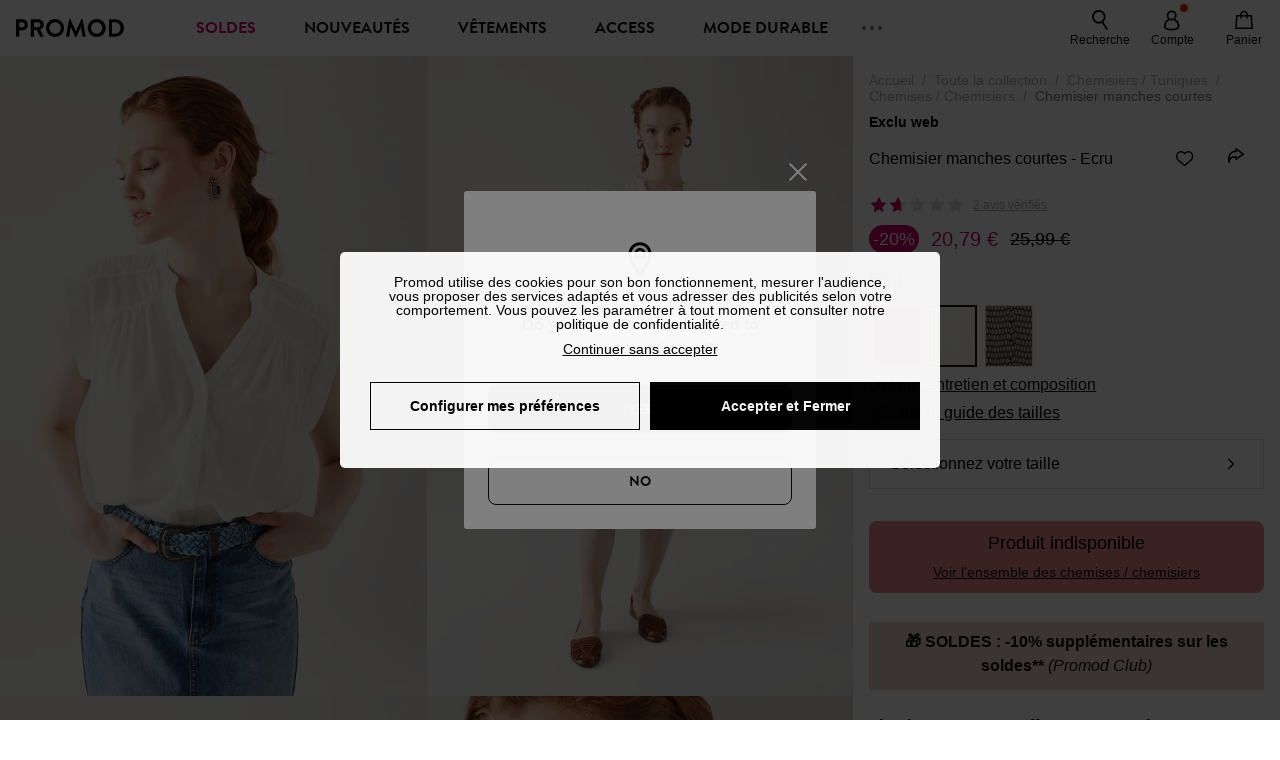

--- FILE ---
content_type: text/html;charset=utf-8
request_url: https://www.promod.fr/fr-fr/chemisier-manches-courtes-ecru--p168654/
body_size: 83370
content:
<!DOCTYPE html><html  lang="fr" data-capo=""><head><meta charset="utf-8">
<meta name="viewport" content="width=device-width, initial-scale=1, maximum-scale=5">
<title>Chemisier manches courtes - Ecru</title>
<link rel="preconnect" href="https://api.promod.com">
<link rel="preconnect" href="https://asset.promod.com">
<script type="text/javascript" src="https://asset.promod.com/utils/privacy.js" id="privacy" rel="preload" referrerpolicy="strict-origin-when-cross-origin" fetchpriority="low"></script>
<style>@-webkit-keyframes glow{50%{opacity:.5}}@keyframes glow{50%{opacity:.5}}a,abbr,acronym,address,applet,article,aside,audio,b,big,blockquote,body,canvas,caption,center,cite,code,dd,del,details,dfn,div,dl,dt,em,embed,fieldset,figcaption,figure,footer,form,h1,h2,h3,h4,h5,h6,header,hgroup,html,i,iframe,img,ins,kbd,label,legend,li,mark,menu,nav,object,ol,output,p,pre,q,ruby,s,samp,section,small,span,strike,strong,sub,summary,sup,table,tbody,td,tfoot,th,thead,time,tr,tt,u,ul,var,video{border:0;-webkit-box-sizing:border-box;box-sizing:border-box;font-size:100%;margin:0;padding:0;vertical-align:baseline}article,aside,details,figcaption,figure,footer,hgroup,menu,nav,section{display:block}body{line-height:1.25}ul{list-style:none}blockquote,q{quotes:none}blockquote:after,blockquote:before,q:after,q:before{content:""}table{border-collapse:collapse;border-spacing:0}input[type=number],input[type=search],input[type=text],textarea{font-size:1rem}input[type=search]{-webkit-appearance:none;-moz-appearance:none}input[type=search]::-webkit-search-cancel-button,input[type=search]::-webkit-search-decoration,input[type=search]::-webkit-search-results-button,input[type=search]::-webkit-search-results-decoration{-webkit-appearance:none;-moz-appearance:none}textarea{overflow:auto;resize:vertical;vertical-align:top}b,strong{font-weight:bolder}[v-cloak]{display:none}</style>
<style>@-webkit-keyframes glow{50%{opacity:.5}}@keyframes glow{50%{opacity:.5}}@font-face{font-display:swap;font-family:Brandon Grotesque Bold;font-style:normal;font-weight:700;src:url(https://asset.promod.com/ecom/fonts/BrandonGrotesqueWeb-Bold.woff2) format("woff2")}</style>
<style>@-webkit-keyframes glow{50%{opacity:.5}}@keyframes glow{50%{opacity:.5}}body,html{font-family:-apple-system,BlinkMacSystemFont,Segoe UI,Roboto,Oxygen-Sans,Ubuntu,Cantarell,Helvetica Neue,sans-serif;font-size:1rem;scroll-behavior:smooth}html>img{position:absolute;top:0;z-index:-1}body{overflow-x:hidden;width:100%}body>iframe{display:none}.pmd_noscroll{height:100%;overflow:hidden;-webkit-user-select:none;-moz-user-select:none;-ms-user-select:none;user-select:none}#__nuxt{height:100vh;margin:0 auto;max-width:1920px;width:100%}#__nuxt>.mdc-layout-grid{padding:0}#abtest-funnel_payment{overflow:hidden}em,i{font-style:italic}.ReactModalPortal{height:100vh}.pmd-productPage_slider .pmd-slider_list{height:135vw;overflow:hidden}.pmd-productPage_slider .pmd-slider_list .pmd-image{height:135vw;width:90vw}.pmd-no-scroll{overflow-y:hidden;-ms-touch-action:none;touch-action:none}.pmd-no-scroll .pmd-header--visible{z-index:20}.pmd-hidden{display:none;height:0;max-height:0;max-width:0;overflow:hidden;padding:0;visibility:hidden;width:0}@media (min-width:1280px){.pmd-hiddenDesktop{display:none;height:0;max-height:0;max-width:0;overflow:hidden;padding:0;visibility:hidden;width:0}}@media (max-width:1279.9px){.pmd-hiddenMobileAndTablet{display:none;height:0;max-height:0;max-width:0;overflow:hidden;padding:0;visibility:hidden;width:0}}@media (max-width:839.9px){.pmd-hiddenMobile{display:none;height:0;max-height:0;max-width:0;overflow:hidden;padding:0;visibility:hidden;width:0}}.pmd-linebreak{white-space:pre-line}.pmd-svg{height:1.5rem;width:1.5rem}.pmd-svg--small{height:1rem;width:1rem}.pmd-link--underline{color:#111;text-decoration:none;text-decoration:underline}.pmd-link--underline:active,.pmd-link--underline:focus,.pmd-link--underline:hover{color:#c06}.pmd-link--noUnderline{color:#111;text-decoration:underline;text-decoration:none}.pmd-link--noUnderline:active,.pmd-link--noUnderline:focus,.pmd-link--noUnderline:hover{color:#c06}.pmd-button--noAppearance{-webkit-appearance:none;-moz-appearance:none;appearance:none;background:none;border:none;cursor:pointer}.pmd-button--noAppearance:hover{outline:none}.pmd-bullet{position:relative}.pmd-bullet:before{border-radius:100%;content:"";height:.5rem;position:absolute;right:0;top:0;width:.5rem}.pmd-bullet--connected:before{background-color:#a1e6cc}.pmd-bullet--notConnected:before{background-color:#e83200}.pmd-scrollbar{height:100%;margin:.25rem .25rem .25rem 0;overflow:auto;scrollbar-color:#ababab #fff;scrollbar-width:thin}.pmd-scrollbar::-webkit-scrollbar{width:.375rem}.pmd-scrollbar::-webkit-scrollbar-track{background:#dbdbdb;border-radius:1rem}.pmd-scrollbar::-webkit-scrollbar-thumb{background-color:#111;border-radius:1rem}.Vue-Toastification__container{z-index:30000}@media (max-width:839.9px){.Vue-Toastification__container{left:0;margin:0;padding:0;top:0;width:100vw}}.Vue-Toastification__container .Vue-Toastification__toast{border-radius:.5rem;display:-webkit-box;display:-ms-flexbox;display:flex;min-height:0;padding:.5rem .5rem .5rem 1rem;-webkit-box-orient:horizontal;-webkit-box-direction:normal;-ms-flex-direction:row;flex-direction:row;-webkit-box-pack:center;-ms-flex-pack:center;justify-content:center;-webkit-box-align:center;-ms-flex-align:center;align-items:center}@media (max-width:839.9px){.Vue-Toastification__container .Vue-Toastification__toast{max-width:none;width:100%}}.Vue-Toastification__container .Vue-Toastification__toast--success{background-color:#47d7a3;color:#111}.Vue-Toastification__container .Vue-Toastification__toast--success>.pmd-toastIcon_cross{fill:#111}.Vue-Toastification__container .Vue-Toastification__toast--error{background-color:#eb8a8a;color:#111}.Vue-Toastification__container .Vue-Toastification__toast--error>.pmd-toastIcon_cross{fill:#111}.Vue-Toastification__container .Vue-Toastification__toast--info{background-color:#8db2df;color:#111}.Vue-Toastification__container .Vue-Toastification__toast--info>.pmd-toastIcon_cross{fill:#111}.Vue-Toastification__container .Vue-Toastification__toast-body{font-family:-apple-system,BlinkMacSystemFont,Segoe UI,Roboto,Oxygen-Sans,Ubuntu,Cantarell,Helvetica Neue,sans-serif;font-size:1rem}.Vue-Toastification__icon{margin-right:1.5rem}.Vue-Toastification__close-button,.Vue-Toastification__icon{opacity:1}.grecaptcha-badge{visibility:hidden;z-index:1000}</style>
<style>@-webkit-keyframes glow{50%{opacity:.5}}@keyframes glow{50%{opacity:.5}}.pmd-accountLayout{display:-webkit-box;display:-ms-flexbox;display:flex;-webkit-box-orient:vertical;-webkit-box-direction:normal;-ms-flex-direction:column;flex-direction:column}.pmd-accountLayout_header{margin-bottom:2rem}@media (min-width:1280px){.pmd-accountLayout_header{display:-webkit-box;display:-ms-flexbox;display:flex;position:relative;-webkit-box-orient:horizontal;-webkit-box-direction:normal;-ms-flex-direction:row;flex-direction:row;-webkit-box-align:center;-ms-flex-align:center;align-items:center}.pmd-accountLayout_header .pmd-buttonBack{left:-3rem;position:absolute;top:.1rem}.pmd-accountLayout_body{display:-webkit-box;display:-ms-flexbox;display:flex;-webkit-box-orient:horizontal;-webkit-box-direction:normal;-ms-flex-direction:row;flex-direction:row}}.pmd-accountLayout_body--left,.pmd-accountLayout_body--right{display:grid;grid-auto-rows:-webkit-min-content;grid-auto-rows:min-content;grid-gap:1.5rem}@media (min-width:1280px){.pmd-accountLayout_body--left,.pmd-accountLayout_body--right{grid-auto-flow:row}.pmd-accountLayout_body--left{width:60%}}.pmd-accountLayout_body--right{font-family:-apple-system,BlinkMacSystemFont,Segoe UI,Roboto,Oxygen-Sans,Ubuntu,Cantarell,Helvetica Neue,sans-serif;font-size:.875rem;line-height:1rem}@media (max-width:1279.9px){.pmd-accountLayout_body--right{margin-top:1.5rem}}@media (min-width:1280px){.pmd-accountLayout_body--right{padding-left:2rem;width:40%}}@media (max-width:1279.9px){.pmd-accountLayout_content{margin-bottom:3.5rem}}.pmd-accountLayout_title{font-family:Brandon Grotesque Bold,arial,sans-serif;font-size:1.4375rem;line-height:1.4375rem;text-transform:uppercase}@media (max-width:1279.9px){.pmd-accountLayout_title{display:none}}@media (min-width:1280px){.pmd-accountLayout_title{font-family:Brandon Grotesque Bold,arial,sans-serif;font-size:1.725rem;line-height:1.725rem;text-transform:uppercase}}@media (max-width:1279.9px){.pmd-accountLayout_deleteInfos,.pmd-accountLayout_reassurance{display:-webkit-box;display:-ms-flexbox;display:flex;padding:0 2rem;-webkit-box-orient:horizontal;-webkit-box-direction:normal;-ms-flex-direction:row;flex-direction:row}}.pmd-accountLayout_deleteInfos a,.pmd-accountLayout_reassurance p{margin-left:1rem}</style>
<style>@-webkit-keyframes glow{50%{opacity:.5}}@keyframes glow{50%{opacity:.5}}.pmd-form{width:100%}.pmd-form_forgotPassword{font-family:-apple-system,BlinkMacSystemFont,Segoe UI,Roboto,Oxygen-Sans,Ubuntu,Cantarell,Helvetica Neue,sans-serif;font-size:.875rem;line-height:1rem}.pmd-form_createAccount,.pmd-form_forgotPassword{display:block;text-align:center}.pmd-form_legalMention{font-family:-apple-system,BlinkMacSystemFont,Segoe UI,Roboto,Oxygen-Sans,Ubuntu,Cantarell,Helvetica Neue,sans-serif;font-size:.875rem;line-height:1rem;margin-top:1.5rem}.pmd-form_legalMention .pmd-svg{margin-right:1rem;width:2rem}.pmd-form_labelOptional{color:#ababab;font-size:.75rem;font-style:italic}.pmd-form_separator{display:-webkit-box;display:-ms-flexbox;display:flex;position:relative;-webkit-box-orient:horizontal;-webkit-box-direction:normal;-ms-flex-direction:row;flex-direction:row;-webkit-box-pack:center;-ms-flex-pack:center;justify-content:center;-webkit-box-align:center;-ms-flex-align:center;align-items:center;font-family:-apple-system,BlinkMacSystemFont,Segoe UI,Roboto,Oxygen-Sans,Ubuntu,Cantarell,Helvetica Neue,sans-serif;font-size:.875rem;line-height:1.25rem;margin:1rem 0}.pmd-form_separator:after,.pmd-form_separator:before{content:"";-webkit-box-flex:1;background:#dbdbdb;-ms-flex:1;flex:1;height:1px}.pmd-form_separator:before{margin-right:1rem}.pmd-form_separator:after{margin-left:1rem}.pmd-form_reassurance{font-family:-apple-system,BlinkMacSystemFont,Segoe UI,Roboto,Oxygen-Sans,Ubuntu,Cantarell,Helvetica Neue,sans-serif;font-size:.875rem;line-height:1rem;margin:1rem 0}.pmd-form_reassurance p{-webkit-box-flex:1;-ms-flex:1;flex:1;margin-left:1rem}.pmd-form_action{display:-webkit-box;display:-ms-flexbox;display:flex;-webkit-box-orient:vertical;-webkit-box-direction:normal;-ms-flex-direction:column;flex-direction:column;-webkit-box-pack:center;-ms-flex-pack:center;justify-content:center;-webkit-box-align:center;-ms-flex-align:center;align-items:center}.pmd-form_action a,.pmd-form_action button{margin:1rem 0;-webkit-transition:all .3s ease-in-out;transition:all .3s ease-in-out;width:100%}.pmd-form_action a{font-family:-apple-system,BlinkMacSystemFont,Segoe UI,Roboto,Oxygen-Sans,Ubuntu,Cantarell,Helvetica Neue,sans-serif;font-size:.875rem;line-height:1.25rem;text-align:center}.pmd-form_action a:first-letter{text-transform:uppercase}.pmd-form_action a:nth-child(2){margin-top:0}@media (min-width:1280px){.pmd-form_action{padding:0}}.pmd-form_action--fixed{background:#fff;bottom:0;-webkit-box-shadow:0 -2px 6px #7c7c7c;box-shadow:0 -2px 6px #7c7c7c;margin-left:-1rem;padding:1rem;position:fixed;width:100vw;z-index:1000}.pmd-form_errorBanner{font-size:.75rem;line-height:1rem;margin:1rem 0;width:100%}.pmd-form_errorBanner .pmd-banner_bloc{display:-webkit-box;display:-ms-flexbox;display:flex;-webkit-box-orient:horizontal;-webkit-box-direction:normal;-ms-flex-direction:row;flex-direction:row;-webkit-box-align:center;-ms-flex-align:center;align-items:center}.pmd-form_select{margin-bottom:1.5rem;text-transform:uppercase}.pmd-form_stickyButton{margin:1rem 0;text-align:center}@media (max-width:1279.9px){.pmd-form_stickyButton{margin:0}.pmd-form_stickyButton>.pmd-button{width:100%}}.pmd-form_field--horizontalFlex{-webkit-box-orient:horizontal;-ms-flex-direction:row;flex-direction:row;-webkit-box-align:center;-ms-flex-align:center;align-items:center}.pmd-form_field--horizontalFlex,.pmd-form_field--verticaFlex{display:-webkit-box;display:-ms-flexbox;display:flex;-webkit-box-direction:normal}.pmd-form_field--verticaFlex{-webkit-box-orient:vertical;-ms-flex-direction:column;flex-direction:column}.pmd-form_field--required{display:block;font-family:-apple-system,BlinkMacSystemFont,Segoe UI,Roboto,Oxygen-Sans,Ubuntu,Cantarell,Helvetica Neue,sans-serif;font-size:.75rem;font-style:italic;line-height:1.125rem;margin-top:1.5rem}.pmd-form_radioButton{-webkit-appearance:none;-moz-appearance:none;appearance:none;border:1px solid #ababab;border-radius:100%;cursor:pointer;display:-webkit-box;display:-ms-flexbox;display:flex;height:1.25rem;margin:0 1rem 0 0;min-width:1.25rem;outline:none;-webkit-box-orient:vertical;-webkit-box-direction:normal;-ms-flex-direction:column;flex-direction:column;-webkit-box-pack:center;-ms-flex-pack:center;justify-content:center;-webkit-box-align:center;-ms-flex-align:center;align-items:center}.pmd-form_radioButton:checked{border:2px solid #111}.pmd-form_radioButton:checked:before{background:#111;border-radius:100%;content:"";height:.625rem;width:.625rem}.pmd-form_radioButton:focus:not(:checked){border-color:#111}.pmd-form_radioButton:focus:checked{border:2px solid #111}.pmd-form_recaptcha{-webkit-transform:scale(.8);transform:scale(.8)}.pmd-form_recaptchaContainer{display:-webkit-box;display:-ms-flexbox;display:flex;-webkit-box-pack:center;-ms-flex-pack:center;justify-content:center}</style>
<style>@-webkit-keyframes glow{50%{opacity:.5}}@keyframes glow{50%{opacity:.5}}.fade-enter-active,.fade-leave-active{-webkit-transition:opacity .3s;transition:opacity .3s}.fade-enter-from,.fade-leave-to{opacity:0}@media (max-width:1279.9px){.mobile-slide-up-enter-from,.mobile-slide-up-leave-to{-webkit-transform:translateY(100vh);transform:translateY(100vh);-webkit-transition:all .3s ease;transition:all .3s ease}}@media (min-width:1280px){.mobile-slide-up-enter-from,.mobile-slide-up-leave-to{-webkit-transform:translateX(100%);transform:translate(100%);-webkit-transition:all .3s ease;transition:all .3s ease}}@media (max-width:1279.9px){.mobile-slide-up-enter-to,.mobile-slide-up-leave-from{-webkit-transform:translateY(0);transform:translateY(0);-webkit-transition:all .6s ease;transition:all .6s ease}}@media (min-width:1280px){.mobile-slide-up-enter-to,.mobile-slide-up-leave-from{-webkit-transition:all .6s ease;transition:all .6s ease}}@media (max-width:1279.9px){.horizontal-slide-enter-from,.horizontal-slide-leave-to{-webkit-transform:translateY(0);transform:translateY(0);-webkit-transition:all .6s ease;transition:all .6s ease}}@media (min-width:1280px){.horizontal-slide-enter-from,.horizontal-slide-leave-to{-webkit-transform:translateX(100%);transform:translate(100%);-webkit-transition:all .6s ease;transition:all .6s ease}}@media (max-width:1279.9px){.horizontal-slide-enter-to,.horizontal-slide-leave-from{-webkit-transform:translateY(0);transform:translateY(0);-webkit-transition:all .6s ease;transition:all .6s ease}}@media (min-width:1280px){.horizontal-slide-enter-to,.horizontal-slide-leave-from{-webkit-transform:translateX(0);transform:translate(0);-webkit-transition:all .6s ease;transition:all .6s ease}}.transition-height-enter-active,.transition-height-leave-active{-webkit-transition:opacity .3s;transition:opacity .3s;-webkit-transition-delay:.3s;transition-delay:.3s}.transition-height-enter-from,.transition-height-leave-to{height:0;-webkit-transition-delay:.3s;transition-delay:.3s}.horizontal-slide-from-left-enter-from,.horizontal-slide-from-left-leave-to{-webkit-transition:all .6s ease;transition:all .6s ease}@media (min-width:1280px){.horizontal-slide-from-left-enter-from,.horizontal-slide-from-left-leave-to{-webkit-transform:translateX(-100%);transform:translate(-100%)}}.horizontal-slide-from-left-enter-to,.horizontal-slide-from-left-leave-from{-webkit-transform:translateX(0);transform:translate(0);-webkit-transition:all .6s ease;transition:all .6s ease}@media (min-width:1280px){.horizontal-slide-from-left-enter-to,.horizontal-slide-from-left-leave-from{-webkit-transform:translateX(-100%);transform:translate(-100%)}}</style>
<style>@-webkit-keyframes glow{50%{opacity:.5}}@keyframes glow{50%{opacity:.5}}.pmd-cartProduct{display:-webkit-box;display:-ms-flexbox;display:flex;width:100%;-webkit-box-orient:horizontal;-webkit-box-direction:normal;background:#fff;border-radius:.75rem;-ms-flex-direction:row;flex-direction:row;-ms-flex-wrap:nowrap;flex-wrap:nowrap}@media (max-width:1279.9px){.pmd-cartProduct{max-width:calc(100vw - 2rem)}}.pmd-cartProduct_wrapper{margin-bottom:.5rem;position:relative}.pmd-cartProduct_image{background:#f4f4f4;border:2px solid #fff;border-radius:.75rem;height:12.625rem;min-width:5.75rem;overflow:hidden;position:relative;width:5.75rem}.pmd-cartProduct_image .pmd-image_container{display:-webkit-box;display:-ms-flexbox;display:flex;-webkit-box-pack:center;-ms-flex-pack:center;height:100%;justify-content:center}.pmd-cartProduct_image .pmd-image_container .pmd-image{height:100%;max-width:none;width:auto}.pmd-cartProduct_description{display:-webkit-box;display:-ms-flexbox;display:flex;-webkit-box-orient:vertical;-webkit-box-direction:normal;-ms-flex-direction:column;flex-direction:column;margin-bottom:1rem;padding:.5rem 0 .5rem 1rem;width:calc(100% - 7.75rem)}@media (min-width:1280px){.pmd-cartProduct_description{margin-bottom:0}}.pmd-cartProduct_details .pmd-cartProduct_price{margin-top:.15rem;-webkit-box-pack:left;-ms-flex-pack:left;justify-content:left}.pmd-cartProduct_libelle{display:block;font-family:-apple-system,BlinkMacSystemFont,Segoe UI,Roboto,Oxygen-Sans,Ubuntu,Cantarell,Helvetica Neue,sans-serif;font-size:1rem;font-weight:700;line-height:1.5rem;overflow:hidden;text-overflow:ellipsis;text-transform:none;white-space:nowrap;width:100%}.pmd-cartProduct_libelle:active,.pmd-cartProduct_libelle:focus,.pmd-cartProduct_libelle:hover{color:#111}.pmd-cartProduct_libelle--grey{color:#7c7c7c;font-family:-apple-system,BlinkMacSystemFont,Segoe UI,Roboto,Oxygen-Sans,Ubuntu,Cantarell,Helvetica Neue,sans-serif;font-size:.875rem;font-size:.75rem;line-height:1.25rem}.pmd-cartProduct_deleteProduct{cursor:pointer;height:.75rem;margin:.375rem;width:.75rem}</style>
<style>@-webkit-keyframes glow{50%{opacity:.5}}@keyframes glow{50%{opacity:.5}}@media (min-width:1280px){.pmd-orderView{height:100%;padding:2rem 0 1rem 1.5rem;position:relative}.pmd-orderView,.pmd-orderView_list{display:grid;grid-template-columns:repeat(9,1fr);grid-gap:1rem;background:#f0f5fb;grid-column-end:10;grid-column-start:1;grid-template-rows:-webkit-max-content;grid-template-rows:max-content}.pmd-orderView_list{height:-webkit-max-content;height:-moz-max-content;height:max-content}.pmd-orderView_item{background:#f0f5fb;border-radius:.5rem 0 0 .5rem;grid-column-end:10;grid-column-start:1}.pmd-orderView_item>label:hover{background:#12121208;border-radius:.5rem 0 0 .5rem;-webkit-transition:all .3s;transition:all .3s}}@media (max-width:1279.9px){.pmd-orderView_item:nth-child(2n){background-color:#f4f4f4}}.pmd-orderView_item>label{cursor:pointer;display:-webkit-box;display:-ms-flexbox;display:flex;padding:.5rem}@media (max-width:1279.9px){.pmd-orderView_item>label{padding:1rem}}@media (min-width:1280px){.pmd-orderView_item--selected{background:#fff}}.pmd-orderView_body{padding:1rem}@media (min-width:1280px){.pmd-orderView_body{background:#fff;border-top:none;bottom:0;grid-column-end:10;overflow:auto;padding:2rem;position:absolute;right:0;top:0;width:66.6666666667%}}</style>
<style>.Vue-Toastification__container{-webkit-box-sizing:border-box;box-sizing:border-box;color:#fff;display:-webkit-box;display:-ms-flexbox;display:flex;min-height:100%;padding:4px;position:fixed;width:600px;z-index:9999;-webkit-box-orient:vertical;-webkit-box-direction:normal;-ms-flex-direction:column;flex-direction:column;pointer-events:none}@media only screen and (min-width:600px){.Vue-Toastification__container.top-center,.Vue-Toastification__container.top-left,.Vue-Toastification__container.top-right{top:1em}.Vue-Toastification__container.bottom-center,.Vue-Toastification__container.bottom-left,.Vue-Toastification__container.bottom-right{bottom:1em;-webkit-box-orient:vertical;-webkit-box-direction:reverse;-ms-flex-direction:column-reverse;flex-direction:column-reverse}.Vue-Toastification__container.bottom-left,.Vue-Toastification__container.top-left{left:1em}.Vue-Toastification__container.bottom-left .Vue-Toastification__toast,.Vue-Toastification__container.top-left .Vue-Toastification__toast{margin-right:auto}@supports not (-moz-appearance:none){.Vue-Toastification__container.bottom-left .Vue-Toastification__toast--rtl,.Vue-Toastification__container.top-left .Vue-Toastification__toast--rtl{margin-left:auto;margin-right:unset}}.Vue-Toastification__container.bottom-right,.Vue-Toastification__container.top-right{right:1em}.Vue-Toastification__container.bottom-right .Vue-Toastification__toast,.Vue-Toastification__container.top-right .Vue-Toastification__toast{margin-left:auto}@supports not (-moz-appearance:none){.Vue-Toastification__container.bottom-right .Vue-Toastification__toast--rtl,.Vue-Toastification__container.top-right .Vue-Toastification__toast--rtl{margin-left:unset;margin-right:auto}}.Vue-Toastification__container.bottom-center,.Vue-Toastification__container.top-center{left:50%;margin-left:-300px}.Vue-Toastification__container.bottom-center .Vue-Toastification__toast,.Vue-Toastification__container.top-center .Vue-Toastification__toast{margin-left:auto;margin-right:auto}}@media only screen and (max-width:600px){.Vue-Toastification__container{left:0;margin:0;padding:0;width:100vw}.Vue-Toastification__container .Vue-Toastification__toast{width:100%}.Vue-Toastification__container.top-center,.Vue-Toastification__container.top-left,.Vue-Toastification__container.top-right{top:0}.Vue-Toastification__container.bottom-center,.Vue-Toastification__container.bottom-left,.Vue-Toastification__container.bottom-right{bottom:0;-webkit-box-orient:vertical;-webkit-box-direction:reverse;-ms-flex-direction:column-reverse;flex-direction:column-reverse}}.Vue-Toastification__toast{border-radius:8px;-webkit-box-shadow:0 1px 10px 0 rgba(0,0,0,.1),0 2px 15px 0 rgba(0,0,0,.05);box-shadow:0 1px 10px #0000001a,0 2px 15px #0000000d;-webkit-box-sizing:border-box;box-sizing:border-box;display:-webkit-inline-box;display:-ms-inline-flexbox;display:inline-flex;margin-bottom:1rem;max-height:800px;min-height:64px;padding:22px 24px;position:relative;-webkit-box-pack:justify;-ms-flex-pack:justify;direction:ltr;font-family:Lato,Helvetica,Roboto,Arial,sans-serif;justify-content:space-between;max-width:600px;min-width:326px;overflow:hidden;pointer-events:auto;-webkit-transform:translateZ(0);transform:translateZ(0)}.Vue-Toastification__toast--rtl{direction:rtl}.Vue-Toastification__toast--default{background-color:#1976d2;color:#fff}.Vue-Toastification__toast--info{background-color:#2196f3;color:#fff}.Vue-Toastification__toast--success{background-color:#4caf50;color:#fff}.Vue-Toastification__toast--error{background-color:#ff5252;color:#fff}.Vue-Toastification__toast--warning{background-color:#ffc107;color:#fff}@media only screen and (max-width:600px){.Vue-Toastification__toast{border-radius:0;margin-bottom:.5rem}}.Vue-Toastification__toast-body{font-size:16px;line-height:24px;white-space:pre-wrap;word-break:break-word}.Vue-Toastification__toast-body,.Vue-Toastification__toast-component-body{-webkit-box-flex:1;-ms-flex:1;flex:1}.Vue-Toastification__toast.disable-transition{-webkit-animation:none!important;animation:none!important}.Vue-Toastification__close-button{background:transparent;border:none;cursor:pointer;font-size:24px;font-weight:700;line-height:24px;outline:none;padding:0 0 0 10px;-webkit-transition:.3s ease;transition:.3s ease;-webkit-box-align:center;-ms-flex-align:center;align-items:center;color:#fff;opacity:.3;-webkit-transition:visibility 0s,opacity .2s linear;transition:visibility 0s,opacity .2s linear}.Vue-Toastification__close-button:focus,.Vue-Toastification__close-button:hover{opacity:1}.Vue-Toastification__toast:not(:hover) .Vue-Toastification__close-button.show-on-hover{opacity:0}.Vue-Toastification__toast--rtl .Vue-Toastification__close-button{padding-left:unset;padding-right:10px}@-webkit-keyframes scale-x-frames{0%{-webkit-transform:scaleX(1);transform:scaleX(1)}to{-webkit-transform:scaleX(0);transform:scaleX(0)}}@keyframes scale-x-frames{0%{-webkit-transform:scaleX(1);transform:scaleX(1)}to{-webkit-transform:scaleX(0);transform:scaleX(0)}}.Vue-Toastification__progress-bar{-webkit-animation:scale-x-frames linear 1 forwards;animation:scale-x-frames linear 1 forwards;background-color:#ffffffb3;bottom:0;height:5px;left:0;position:absolute;-webkit-transform-origin:left;transform-origin:left;width:100%;z-index:10000}.Vue-Toastification__toast--rtl .Vue-Toastification__progress-bar{left:unset;right:0;-webkit-transform-origin:right;transform-origin:right}.Vue-Toastification__icon{background:transparent;border:none;margin:auto 18px auto 0;outline:none;padding:0;-webkit-transition:.3s ease;transition:.3s ease;-webkit-box-align:center;-ms-flex-align:center;align-items:center;height:100%;width:20px}.Vue-Toastification__toast--rtl .Vue-Toastification__icon{margin:auto 0 auto 18px}@-webkit-keyframes bounceInRight{0%,60%,75%,90%,to{-webkit-animation-timing-function:cubic-bezier(.215,.61,.355,1);animation-timing-function:cubic-bezier(.215,.61,.355,1)}0%{opacity:0;-webkit-transform:translate3d(3000px,0,0);transform:translate3d(3000px,0,0)}60%{opacity:1;-webkit-transform:translate3d(-25px,0,0);transform:translate3d(-25px,0,0)}75%{-webkit-transform:translate3d(10px,0,0);transform:translate3d(10px,0,0)}90%{-webkit-transform:translate3d(-5px,0,0);transform:translate3d(-5px,0,0)}to{-webkit-transform:none;transform:none}}@keyframes bounceInRight{0%,60%,75%,90%,to{-webkit-animation-timing-function:cubic-bezier(.215,.61,.355,1);animation-timing-function:cubic-bezier(.215,.61,.355,1)}0%{opacity:0;-webkit-transform:translate3d(3000px,0,0);transform:translate3d(3000px,0,0)}60%{opacity:1;-webkit-transform:translate3d(-25px,0,0);transform:translate3d(-25px,0,0)}75%{-webkit-transform:translate3d(10px,0,0);transform:translate3d(10px,0,0)}90%{-webkit-transform:translate3d(-5px,0,0);transform:translate3d(-5px,0,0)}to{-webkit-transform:none;transform:none}}@-webkit-keyframes bounceOutRight{40%{opacity:1;-webkit-transform:translate3d(-20px,0,0);transform:translate3d(-20px,0,0)}to{opacity:0;-webkit-transform:translate3d(1000px,0,0);transform:translate3d(1000px,0,0)}}@keyframes bounceOutRight{40%{opacity:1;-webkit-transform:translate3d(-20px,0,0);transform:translate3d(-20px,0,0)}to{opacity:0;-webkit-transform:translate3d(1000px,0,0);transform:translate3d(1000px,0,0)}}@-webkit-keyframes bounceInLeft{0%,60%,75%,90%,to{-webkit-animation-timing-function:cubic-bezier(.215,.61,.355,1);animation-timing-function:cubic-bezier(.215,.61,.355,1)}0%{opacity:0;-webkit-transform:translate3d(-3000px,0,0);transform:translate3d(-3000px,0,0)}60%{opacity:1;-webkit-transform:translate3d(25px,0,0);transform:translate3d(25px,0,0)}75%{-webkit-transform:translate3d(-10px,0,0);transform:translate3d(-10px,0,0)}90%{-webkit-transform:translate3d(5px,0,0);transform:translate3d(5px,0,0)}to{-webkit-transform:none;transform:none}}@keyframes bounceInLeft{0%,60%,75%,90%,to{-webkit-animation-timing-function:cubic-bezier(.215,.61,.355,1);animation-timing-function:cubic-bezier(.215,.61,.355,1)}0%{opacity:0;-webkit-transform:translate3d(-3000px,0,0);transform:translate3d(-3000px,0,0)}60%{opacity:1;-webkit-transform:translate3d(25px,0,0);transform:translate3d(25px,0,0)}75%{-webkit-transform:translate3d(-10px,0,0);transform:translate3d(-10px,0,0)}90%{-webkit-transform:translate3d(5px,0,0);transform:translate3d(5px,0,0)}to{-webkit-transform:none;transform:none}}@-webkit-keyframes bounceOutLeft{20%{opacity:1;-webkit-transform:translate3d(20px,0,0);transform:translate3d(20px,0,0)}to{opacity:0;-webkit-transform:translate3d(-2000px,0,0);transform:translate3d(-2000px,0,0)}}@keyframes bounceOutLeft{20%{opacity:1;-webkit-transform:translate3d(20px,0,0);transform:translate3d(20px,0,0)}to{opacity:0;-webkit-transform:translate3d(-2000px,0,0);transform:translate3d(-2000px,0,0)}}@-webkit-keyframes bounceInUp{0%,60%,75%,90%,to{-webkit-animation-timing-function:cubic-bezier(.215,.61,.355,1);animation-timing-function:cubic-bezier(.215,.61,.355,1)}0%{opacity:0;-webkit-transform:translate3d(0,3000px,0);transform:translate3d(0,3000px,0)}60%{opacity:1;-webkit-transform:translate3d(0,-20px,0);transform:translate3d(0,-20px,0)}75%{-webkit-transform:translate3d(0,10px,0);transform:translate3d(0,10px,0)}90%{-webkit-transform:translate3d(0,-5px,0);transform:translate3d(0,-5px,0)}to{-webkit-transform:translateZ(0);transform:translateZ(0)}}@keyframes bounceInUp{0%,60%,75%,90%,to{-webkit-animation-timing-function:cubic-bezier(.215,.61,.355,1);animation-timing-function:cubic-bezier(.215,.61,.355,1)}0%{opacity:0;-webkit-transform:translate3d(0,3000px,0);transform:translate3d(0,3000px,0)}60%{opacity:1;-webkit-transform:translate3d(0,-20px,0);transform:translate3d(0,-20px,0)}75%{-webkit-transform:translate3d(0,10px,0);transform:translate3d(0,10px,0)}90%{-webkit-transform:translate3d(0,-5px,0);transform:translate3d(0,-5px,0)}to{-webkit-transform:translateZ(0);transform:translateZ(0)}}@-webkit-keyframes bounceOutUp{20%{-webkit-transform:translate3d(0,-10px,0);transform:translate3d(0,-10px,0)}40%,45%{opacity:1;-webkit-transform:translate3d(0,20px,0);transform:translate3d(0,20px,0)}to{opacity:0;-webkit-transform:translate3d(0,-2000px,0);transform:translate3d(0,-2000px,0)}}@keyframes bounceOutUp{20%{-webkit-transform:translate3d(0,-10px,0);transform:translate3d(0,-10px,0)}40%,45%{opacity:1;-webkit-transform:translate3d(0,20px,0);transform:translate3d(0,20px,0)}to{opacity:0;-webkit-transform:translate3d(0,-2000px,0);transform:translate3d(0,-2000px,0)}}@-webkit-keyframes bounceInDown{0%,60%,75%,90%,to{-webkit-animation-timing-function:cubic-bezier(.215,.61,.355,1);animation-timing-function:cubic-bezier(.215,.61,.355,1)}0%{opacity:0;-webkit-transform:translate3d(0,-3000px,0);transform:translate3d(0,-3000px,0)}60%{opacity:1;-webkit-transform:translate3d(0,25px,0);transform:translate3d(0,25px,0)}75%{-webkit-transform:translate3d(0,-10px,0);transform:translate3d(0,-10px,0)}90%{-webkit-transform:translate3d(0,5px,0);transform:translate3d(0,5px,0)}to{-webkit-transform:none;transform:none}}@keyframes bounceInDown{0%,60%,75%,90%,to{-webkit-animation-timing-function:cubic-bezier(.215,.61,.355,1);animation-timing-function:cubic-bezier(.215,.61,.355,1)}0%{opacity:0;-webkit-transform:translate3d(0,-3000px,0);transform:translate3d(0,-3000px,0)}60%{opacity:1;-webkit-transform:translate3d(0,25px,0);transform:translate3d(0,25px,0)}75%{-webkit-transform:translate3d(0,-10px,0);transform:translate3d(0,-10px,0)}90%{-webkit-transform:translate3d(0,5px,0);transform:translate3d(0,5px,0)}to{-webkit-transform:none;transform:none}}@-webkit-keyframes bounceOutDown{20%{-webkit-transform:translate3d(0,10px,0);transform:translate3d(0,10px,0)}40%,45%{opacity:1;-webkit-transform:translate3d(0,-20px,0);transform:translate3d(0,-20px,0)}to{opacity:0;-webkit-transform:translate3d(0,2000px,0);transform:translate3d(0,2000px,0)}}@keyframes bounceOutDown{20%{-webkit-transform:translate3d(0,10px,0);transform:translate3d(0,10px,0)}40%,45%{opacity:1;-webkit-transform:translate3d(0,-20px,0);transform:translate3d(0,-20px,0)}to{opacity:0;-webkit-transform:translate3d(0,2000px,0);transform:translate3d(0,2000px,0)}}.Vue-Toastification__bounce-enter-active.bottom-left,.Vue-Toastification__bounce-enter-active.top-left{-webkit-animation-name:bounceInLeft;animation-name:bounceInLeft}.Vue-Toastification__bounce-enter-active.bottom-right,.Vue-Toastification__bounce-enter-active.top-right{-webkit-animation-name:bounceInRight;animation-name:bounceInRight}.Vue-Toastification__bounce-enter-active.top-center{-webkit-animation-name:bounceInDown;animation-name:bounceInDown}.Vue-Toastification__bounce-enter-active.bottom-center{-webkit-animation-name:bounceInUp;animation-name:bounceInUp}.Vue-Toastification__bounce-leave-active:not(.disable-transition).bottom-left,.Vue-Toastification__bounce-leave-active:not(.disable-transition).top-left{-webkit-animation-name:bounceOutLeft;animation-name:bounceOutLeft}.Vue-Toastification__bounce-leave-active:not(.disable-transition).bottom-right,.Vue-Toastification__bounce-leave-active:not(.disable-transition).top-right{-webkit-animation-name:bounceOutRight;animation-name:bounceOutRight}.Vue-Toastification__bounce-leave-active:not(.disable-transition).top-center{-webkit-animation-name:bounceOutUp;animation-name:bounceOutUp}.Vue-Toastification__bounce-leave-active:not(.disable-transition).bottom-center{-webkit-animation-name:bounceOutDown;animation-name:bounceOutDown}.Vue-Toastification__bounce-enter-active,.Vue-Toastification__bounce-leave-active{-webkit-animation-duration:.75s;animation-duration:.75s;-webkit-animation-fill-mode:both;animation-fill-mode:both}.Vue-Toastification__bounce-move{-webkit-transition-duration:.4s;transition-duration:.4s;-webkit-transition-property:all;transition-property:all;-webkit-transition-timing-function:ease-in-out;transition-timing-function:ease-in-out}@-webkit-keyframes fadeOutTop{0%{opacity:1;-webkit-transform:translateY(0);transform:translateY(0)}to{opacity:0;-webkit-transform:translateY(-50px);transform:translateY(-50px)}}@keyframes fadeOutTop{0%{opacity:1;-webkit-transform:translateY(0);transform:translateY(0)}to{opacity:0;-webkit-transform:translateY(-50px);transform:translateY(-50px)}}@-webkit-keyframes fadeOutLeft{0%{opacity:1;-webkit-transform:translateX(0);transform:translate(0)}to{opacity:0;-webkit-transform:translateX(-50px);transform:translate(-50px)}}@keyframes fadeOutLeft{0%{opacity:1;-webkit-transform:translateX(0);transform:translate(0)}to{opacity:0;-webkit-transform:translateX(-50px);transform:translate(-50px)}}@-webkit-keyframes fadeOutBottom{0%{opacity:1;-webkit-transform:translateY(0);transform:translateY(0)}to{opacity:0;-webkit-transform:translateY(50px);transform:translateY(50px)}}@keyframes fadeOutBottom{0%{opacity:1;-webkit-transform:translateY(0);transform:translateY(0)}to{opacity:0;-webkit-transform:translateY(50px);transform:translateY(50px)}}@-webkit-keyframes fadeOutRight{0%{opacity:1;-webkit-transform:translateX(0);transform:translate(0)}to{opacity:0;-webkit-transform:translateX(50px);transform:translate(50px)}}@keyframes fadeOutRight{0%{opacity:1;-webkit-transform:translateX(0);transform:translate(0)}to{opacity:0;-webkit-transform:translateX(50px);transform:translate(50px)}}@-webkit-keyframes fadeInLeft{0%{opacity:0;-webkit-transform:translateX(-50px);transform:translate(-50px)}to{opacity:1;-webkit-transform:translateX(0);transform:translate(0)}}@keyframes fadeInLeft{0%{opacity:0;-webkit-transform:translateX(-50px);transform:translate(-50px)}to{opacity:1;-webkit-transform:translateX(0);transform:translate(0)}}@-webkit-keyframes fadeInRight{0%{opacity:0;-webkit-transform:translateX(50px);transform:translate(50px)}to{opacity:1;-webkit-transform:translateX(0);transform:translate(0)}}@keyframes fadeInRight{0%{opacity:0;-webkit-transform:translateX(50px);transform:translate(50px)}to{opacity:1;-webkit-transform:translateX(0);transform:translate(0)}}@-webkit-keyframes fadeInTop{0%{opacity:0;-webkit-transform:translateY(-50px);transform:translateY(-50px)}to{opacity:1;-webkit-transform:translateY(0);transform:translateY(0)}}@keyframes fadeInTop{0%{opacity:0;-webkit-transform:translateY(-50px);transform:translateY(-50px)}to{opacity:1;-webkit-transform:translateY(0);transform:translateY(0)}}@-webkit-keyframes fadeInBottom{0%{opacity:0;-webkit-transform:translateY(50px);transform:translateY(50px)}to{opacity:1;-webkit-transform:translateY(0);transform:translateY(0)}}@keyframes fadeInBottom{0%{opacity:0;-webkit-transform:translateY(50px);transform:translateY(50px)}to{opacity:1;-webkit-transform:translateY(0);transform:translateY(0)}}.Vue-Toastification__fade-enter-active.bottom-left,.Vue-Toastification__fade-enter-active.top-left{-webkit-animation-name:fadeInLeft;animation-name:fadeInLeft}.Vue-Toastification__fade-enter-active.bottom-right,.Vue-Toastification__fade-enter-active.top-right{-webkit-animation-name:fadeInRight;animation-name:fadeInRight}.Vue-Toastification__fade-enter-active.top-center{-webkit-animation-name:fadeInTop;animation-name:fadeInTop}.Vue-Toastification__fade-enter-active.bottom-center{-webkit-animation-name:fadeInBottom;animation-name:fadeInBottom}.Vue-Toastification__fade-leave-active:not(.disable-transition).bottom-left,.Vue-Toastification__fade-leave-active:not(.disable-transition).top-left{-webkit-animation-name:fadeOutLeft;animation-name:fadeOutLeft}.Vue-Toastification__fade-leave-active:not(.disable-transition).bottom-right,.Vue-Toastification__fade-leave-active:not(.disable-transition).top-right{-webkit-animation-name:fadeOutRight;animation-name:fadeOutRight}.Vue-Toastification__fade-leave-active:not(.disable-transition).top-center{-webkit-animation-name:fadeOutTop;animation-name:fadeOutTop}.Vue-Toastification__fade-leave-active:not(.disable-transition).bottom-center{-webkit-animation-name:fadeOutBottom;animation-name:fadeOutBottom}.Vue-Toastification__fade-enter-active,.Vue-Toastification__fade-leave-active{-webkit-animation-duration:.75s;animation-duration:.75s;-webkit-animation-fill-mode:both;animation-fill-mode:both}.Vue-Toastification__fade-move{-webkit-transition-duration:.4s;transition-duration:.4s;-webkit-transition-property:all;transition-property:all;-webkit-transition-timing-function:ease-in-out;transition-timing-function:ease-in-out}@-webkit-keyframes slideInBlurredLeft{0%{-webkit-filter:blur(40px);filter:blur(40px);opacity:0;-webkit-transform:translateX(-1000px) scaleX(2.5) scaleY(.2);transform:translate(-1000px) scaleX(2.5) scaleY(.2);-webkit-transform-origin:100% 50%;transform-origin:100% 50%}to{-webkit-filter:blur(0);filter:blur(0);opacity:1;-webkit-transform:translateX(0) scaleY(1) scaleX(1);transform:translate(0) scaleY(1) scaleX(1);-webkit-transform-origin:50% 50%;transform-origin:50% 50%}}@keyframes slideInBlurredLeft{0%{-webkit-filter:blur(40px);filter:blur(40px);opacity:0;-webkit-transform:translateX(-1000px) scaleX(2.5) scaleY(.2);transform:translate(-1000px) scaleX(2.5) scaleY(.2);-webkit-transform-origin:100% 50%;transform-origin:100% 50%}to{-webkit-filter:blur(0);filter:blur(0);opacity:1;-webkit-transform:translateX(0) scaleY(1) scaleX(1);transform:translate(0) scaleY(1) scaleX(1);-webkit-transform-origin:50% 50%;transform-origin:50% 50%}}@-webkit-keyframes slideInBlurredTop{0%{-webkit-filter:blur(240px);filter:blur(240px);opacity:0;-webkit-transform:translateY(-1000px) scaleY(2.5) scaleX(.2);transform:translateY(-1000px) scaleY(2.5) scaleX(.2);-webkit-transform-origin:50% 0;transform-origin:50% 0}to{-webkit-filter:blur(0);filter:blur(0);opacity:1;-webkit-transform:translateY(0) scaleY(1) scaleX(1);transform:translateY(0) scaleY(1) scaleX(1);-webkit-transform-origin:50% 50%;transform-origin:50% 50%}}@keyframes slideInBlurredTop{0%{-webkit-filter:blur(240px);filter:blur(240px);opacity:0;-webkit-transform:translateY(-1000px) scaleY(2.5) scaleX(.2);transform:translateY(-1000px) scaleY(2.5) scaleX(.2);-webkit-transform-origin:50% 0;transform-origin:50% 0}to{-webkit-filter:blur(0);filter:blur(0);opacity:1;-webkit-transform:translateY(0) scaleY(1) scaleX(1);transform:translateY(0) scaleY(1) scaleX(1);-webkit-transform-origin:50% 50%;transform-origin:50% 50%}}@-webkit-keyframes slideInBlurredRight{0%{-webkit-filter:blur(40px);filter:blur(40px);opacity:0;-webkit-transform:translateX(1000px) scaleX(2.5) scaleY(.2);transform:translate(1000px) scaleX(2.5) scaleY(.2);-webkit-transform-origin:0 50%;transform-origin:0 50%}to{-webkit-filter:blur(0);filter:blur(0);opacity:1;-webkit-transform:translateX(0) scaleY(1) scaleX(1);transform:translate(0) scaleY(1) scaleX(1);-webkit-transform-origin:50% 50%;transform-origin:50% 50%}}@keyframes slideInBlurredRight{0%{-webkit-filter:blur(40px);filter:blur(40px);opacity:0;-webkit-transform:translateX(1000px) scaleX(2.5) scaleY(.2);transform:translate(1000px) scaleX(2.5) scaleY(.2);-webkit-transform-origin:0 50%;transform-origin:0 50%}to{-webkit-filter:blur(0);filter:blur(0);opacity:1;-webkit-transform:translateX(0) scaleY(1) scaleX(1);transform:translate(0) scaleY(1) scaleX(1);-webkit-transform-origin:50% 50%;transform-origin:50% 50%}}@-webkit-keyframes slideInBlurredBottom{0%{-webkit-filter:blur(240px);filter:blur(240px);opacity:0;-webkit-transform:translateY(1000px) scaleY(2.5) scaleX(.2);transform:translateY(1000px) scaleY(2.5) scaleX(.2);-webkit-transform-origin:50% 100%;transform-origin:50% 100%}to{-webkit-filter:blur(0);filter:blur(0);opacity:1;-webkit-transform:translateY(0) scaleY(1) scaleX(1);transform:translateY(0) scaleY(1) scaleX(1);-webkit-transform-origin:50% 50%;transform-origin:50% 50%}}@keyframes slideInBlurredBottom{0%{-webkit-filter:blur(240px);filter:blur(240px);opacity:0;-webkit-transform:translateY(1000px) scaleY(2.5) scaleX(.2);transform:translateY(1000px) scaleY(2.5) scaleX(.2);-webkit-transform-origin:50% 100%;transform-origin:50% 100%}to{-webkit-filter:blur(0);filter:blur(0);opacity:1;-webkit-transform:translateY(0) scaleY(1) scaleX(1);transform:translateY(0) scaleY(1) scaleX(1);-webkit-transform-origin:50% 50%;transform-origin:50% 50%}}@-webkit-keyframes slideOutBlurredTop{0%{-webkit-filter:blur(0);filter:blur(0);opacity:1;-webkit-transform:translateY(0) scaleY(1) scaleX(1);transform:translateY(0) scaleY(1) scaleX(1);-webkit-transform-origin:50% 0;transform-origin:50% 0}to{-webkit-filter:blur(240px);filter:blur(240px);opacity:0;-webkit-transform:translateY(-1000px) scaleY(2) scaleX(.2);transform:translateY(-1000px) scaleY(2) scaleX(.2);-webkit-transform-origin:50% 0;transform-origin:50% 0}}@keyframes slideOutBlurredTop{0%{-webkit-filter:blur(0);filter:blur(0);opacity:1;-webkit-transform:translateY(0) scaleY(1) scaleX(1);transform:translateY(0) scaleY(1) scaleX(1);-webkit-transform-origin:50% 0;transform-origin:50% 0}to{-webkit-filter:blur(240px);filter:blur(240px);opacity:0;-webkit-transform:translateY(-1000px) scaleY(2) scaleX(.2);transform:translateY(-1000px) scaleY(2) scaleX(.2);-webkit-transform-origin:50% 0;transform-origin:50% 0}}@-webkit-keyframes slideOutBlurredBottom{0%{-webkit-filter:blur(0);filter:blur(0);opacity:1;-webkit-transform:translateY(0) scaleY(1) scaleX(1);transform:translateY(0) scaleY(1) scaleX(1);-webkit-transform-origin:50% 50%;transform-origin:50% 50%}to{-webkit-filter:blur(240px);filter:blur(240px);opacity:0;-webkit-transform:translateY(1000px) scaleY(2) scaleX(.2);transform:translateY(1000px) scaleY(2) scaleX(.2);-webkit-transform-origin:50% 100%;transform-origin:50% 100%}}@keyframes slideOutBlurredBottom{0%{-webkit-filter:blur(0);filter:blur(0);opacity:1;-webkit-transform:translateY(0) scaleY(1) scaleX(1);transform:translateY(0) scaleY(1) scaleX(1);-webkit-transform-origin:50% 50%;transform-origin:50% 50%}to{-webkit-filter:blur(240px);filter:blur(240px);opacity:0;-webkit-transform:translateY(1000px) scaleY(2) scaleX(.2);transform:translateY(1000px) scaleY(2) scaleX(.2);-webkit-transform-origin:50% 100%;transform-origin:50% 100%}}@-webkit-keyframes slideOutBlurredLeft{0%{-webkit-filter:blur(0);filter:blur(0);opacity:1;-webkit-transform:translateX(0) scaleY(1) scaleX(1);transform:translate(0) scaleY(1) scaleX(1);-webkit-transform-origin:50% 50%;transform-origin:50% 50%}to{-webkit-filter:blur(40px);filter:blur(40px);opacity:0;-webkit-transform:translateX(-1000px) scaleX(2) scaleY(.2);transform:translate(-1000px) scaleX(2) scaleY(.2);-webkit-transform-origin:100% 50%;transform-origin:100% 50%}}@keyframes slideOutBlurredLeft{0%{-webkit-filter:blur(0);filter:blur(0);opacity:1;-webkit-transform:translateX(0) scaleY(1) scaleX(1);transform:translate(0) scaleY(1) scaleX(1);-webkit-transform-origin:50% 50%;transform-origin:50% 50%}to{-webkit-filter:blur(40px);filter:blur(40px);opacity:0;-webkit-transform:translateX(-1000px) scaleX(2) scaleY(.2);transform:translate(-1000px) scaleX(2) scaleY(.2);-webkit-transform-origin:100% 50%;transform-origin:100% 50%}}@-webkit-keyframes slideOutBlurredRight{0%{-webkit-filter:blur(0);filter:blur(0);opacity:1;-webkit-transform:translateX(0) scaleY(1) scaleX(1);transform:translate(0) scaleY(1) scaleX(1);-webkit-transform-origin:50% 50%;transform-origin:50% 50%}to{-webkit-filter:blur(40px);filter:blur(40px);opacity:0;-webkit-transform:translateX(1000px) scaleX(2) scaleY(.2);transform:translate(1000px) scaleX(2) scaleY(.2);-webkit-transform-origin:0 50%;transform-origin:0 50%}}@keyframes slideOutBlurredRight{0%{-webkit-filter:blur(0);filter:blur(0);opacity:1;-webkit-transform:translateX(0) scaleY(1) scaleX(1);transform:translate(0) scaleY(1) scaleX(1);-webkit-transform-origin:50% 50%;transform-origin:50% 50%}to{-webkit-filter:blur(40px);filter:blur(40px);opacity:0;-webkit-transform:translateX(1000px) scaleX(2) scaleY(.2);transform:translate(1000px) scaleX(2) scaleY(.2);-webkit-transform-origin:0 50%;transform-origin:0 50%}}.Vue-Toastification__slideBlurred-enter-active.bottom-left,.Vue-Toastification__slideBlurred-enter-active.top-left{-webkit-animation-name:slideInBlurredLeft;animation-name:slideInBlurredLeft}.Vue-Toastification__slideBlurred-enter-active.bottom-right,.Vue-Toastification__slideBlurred-enter-active.top-right{-webkit-animation-name:slideInBlurredRight;animation-name:slideInBlurredRight}.Vue-Toastification__slideBlurred-enter-active.top-center{-webkit-animation-name:slideInBlurredTop;animation-name:slideInBlurredTop}.Vue-Toastification__slideBlurred-enter-active.bottom-center{-webkit-animation-name:slideInBlurredBottom;animation-name:slideInBlurredBottom}.Vue-Toastification__slideBlurred-leave-active:not(.disable-transition).bottom-left,.Vue-Toastification__slideBlurred-leave-active:not(.disable-transition).top-left{-webkit-animation-name:slideOutBlurredLeft;animation-name:slideOutBlurredLeft}.Vue-Toastification__slideBlurred-leave-active:not(.disable-transition).bottom-right,.Vue-Toastification__slideBlurred-leave-active:not(.disable-transition).top-right{-webkit-animation-name:slideOutBlurredRight;animation-name:slideOutBlurredRight}.Vue-Toastification__slideBlurred-leave-active:not(.disable-transition).top-center{-webkit-animation-name:slideOutBlurredTop;animation-name:slideOutBlurredTop}.Vue-Toastification__slideBlurred-leave-active:not(.disable-transition).bottom-center{-webkit-animation-name:slideOutBlurredBottom;animation-name:slideOutBlurredBottom}.Vue-Toastification__slideBlurred-enter-active,.Vue-Toastification__slideBlurred-leave-active{-webkit-animation-duration:.75s;animation-duration:.75s;-webkit-animation-fill-mode:both;animation-fill-mode:both}.Vue-Toastification__slideBlurred-move{-webkit-transition-duration:.4s;transition-duration:.4s;-webkit-transition-property:all;transition-property:all;-webkit-transition-timing-function:ease-in-out;transition-timing-function:ease-in-out}</style>
<style>@-webkit-keyframes glow{50%{opacity:.5}}@keyframes glow{50%{opacity:.5}}.pmd-customToaster_container{display:-webkit-box;display:-ms-flexbox;display:flex;-webkit-box-orient:horizontal;-webkit-box-direction:normal;-ms-flex-direction:row;flex-direction:row;-webkit-box-align:center;-ms-flex-align:center;align-items:center}.pmd-customToaster_icon{height:2rem;margin-right:1rem;width:2rem}.pmd-customToaster_content{display:-webkit-box;display:-ms-flexbox;display:flex;-webkit-box-orient:vertical;-webkit-box-direction:normal;-ms-flex-direction:column;flex-direction:column}.pmd-customToaster_title{font-weight:700}.pmd-customToaster--success{background-color:#47d7a3!important;fill:#111!important;color:#111!important}.pmd-customToaster--warning{background-color:#f2c94b!important;fill:#111!important;color:#111!important}</style>
<style>@-webkit-keyframes glow-b58a96c3{50%{opacity:.5}}@keyframes glow-b58a96c3{50%{opacity:.5}}.pmd-navSubLink_obfuscated[data-v-b58a96c3]{cursor:pointer}.pmd-navSubLink_obfuscated--active[data-v-b58a96c3]{font-weight:700}</style>
<style>@-webkit-keyframes glow-ae8d9dd5{50%{opacity:.5}}@keyframes glow-ae8d9dd5{50%{opacity:.5}}.pmd-richText[data-v-ae8d9dd5]{font-family:-apple-system,BlinkMacSystemFont,Segoe UI,Roboto,Oxygen-Sans,Ubuntu,Cantarell,Helvetica Neue,sans-serif}.pmd-richText--centered[data-v-ae8d9dd5]{text-align:center}.pmd-richText[data-v-ae8d9dd5] p{padding-bottom:.25rem}.pmd-richText[data-v-ae8d9dd5] p:first-letter{text-transform:uppercase}.pmd-richText[data-v-ae8d9dd5] h1{font-family:Brandon Grotesque Bold,arial,sans-serif;font-size:1.6rem;padding-bottom:1rem}.pmd-richText[data-v-ae8d9dd5] h2{font-family:Brandon Grotesque Bold,arial,sans-serif;font-size:1.4rem;padding-bottom:1rem}.pmd-richText[data-v-ae8d9dd5] h3{font-family:Time New Roman,serif;font-size:1.2rem;font-style:italic;padding-bottom:1rem}.pmd-richText[data-v-ae8d9dd5] h4{font-family:-apple-system,BlinkMacSystemFont,Segoe UI,Roboto,Oxygen-Sans,Ubuntu,Cantarell,Helvetica Neue,sans-serif;font-size:1rem;padding-bottom:1rem}.pmd-richText[data-v-ae8d9dd5] h5{font-family:-apple-system,BlinkMacSystemFont,Segoe UI,Roboto,Oxygen-Sans,Ubuntu,Cantarell,Helvetica Neue,sans-serif;font-size:.8rem;padding-bottom:1rem}.pmd-richText[data-v-ae8d9dd5] a{color:#111;text-decoration:none;text-decoration:underline}.pmd-richText[data-v-ae8d9dd5] a:active,.pmd-richText[data-v-ae8d9dd5] a:focus,.pmd-richText[data-v-ae8d9dd5] a:hover{color:#c06}.pmd-richText[data-v-ae8d9dd5] b,.pmd-richText[data-v-ae8d9dd5] strong{font-weight:700}.pmd-richText[data-v-ae8d9dd5] ol{list-style:decimal inside;margin-left:1rem}.pmd-richText[data-v-ae8d9dd5] ol p{display:inline}.pmd-richText[data-v-ae8d9dd5] ul{list-style:square inside;margin-left:1rem}.pmd-richText[data-v-ae8d9dd5] ul p{display:inline}.pmd-richText[data-v-ae8d9dd5] sub,.pmd-richText[data-v-ae8d9dd5] sup{font-size:.7rem;line-height:1rem;position:relative}.pmd-richText[data-v-ae8d9dd5] sup{top:-.5rem}.pmd-richText[data-v-ae8d9dd5] sub{top:.5rem}.pmd-richText[data-v-ae8d9dd5] blockquote{background-color:#f4f4f4;border-left:2px solid #dbdbdb;font-family:Time New Roman,serif;font-size:1.125rem;font-style:italic;margin:auto;padding:.5rem 1rem;quotes:auto;width:-webkit-fit-content;width:-moz-fit-content;width:fit-content}.pmd-richText[data-v-ae8d9dd5] blockquote:before{content:open-quote}.pmd-richText[data-v-ae8d9dd5] blockquote:after{content:close-quote}.pmd-richText[data-v-ae8d9dd5] pre{background-color:#f4f4f4;border-radius:.5rem;margin:auto;padding:1rem;white-space:pre-wrap;width:-webkit-fit-content;width:-moz-fit-content;width:fit-content}.pmd-richText[data-v-ae8d9dd5] table{border-collapse:collapse;width:100%}.pmd-richText[data-v-ae8d9dd5] td,.pmd-richText[data-v-ae8d9dd5] th{border:1px solid #dbdbdb;padding:.5rem;text-align:left}.pmd-richText[data-v-ae8d9dd5] thead th{background:#f4f4f4;font-weight:700}.pmd-richText[data-v-ae8d9dd5] img{margin:1rem 0}[data-v-ae8d9dd5] .pmd-button{font-family:inherit;font-size:inherit;padding:0 1.5rem}[data-v-ae8d9dd5] .pmd-button_primary{display:-webkit-inline-box;display:-ms-inline-flexbox;display:inline-flex;-webkit-box-pack:center;-ms-flex-pack:center;justify-content:center;-webkit-box-align:center;-ms-flex-align:center;align-items:center;background:#111;border:1px solid #111;border-radius:.5rem;color:#fff;cursor:pointer;font-family:Brandon Grotesque Bold,arial,sans-serif;font-size:.875rem;min-height:3rem;text-decoration:none;text-transform:uppercase;-webkit-transition:all .3s;transition:all .3s}[data-v-ae8d9dd5] .pmd-button_primary svg{fill:#fff}[data-v-ae8d9dd5] .pmd-button_primary:focus,[data-v-ae8d9dd5] .pmd-button_primary:hover{background:#4d4d4d;border:1px solid #4d4d4d}[data-v-ae8d9dd5] .pmd-button_primary:active{background:#111}[data-v-ae8d9dd5] .pmd-button_primary:disabled{background:#dbdbdb;border-color:#dbdbdb;color:#fff;cursor:not-allowed}[data-v-ae8d9dd5] .pmd-button_primary:disabled svg{fill:#fff}[data-v-ae8d9dd5] .pmd-button_primary:disabled:focus,[data-v-ae8d9dd5] .pmd-button_primary:disabled:hover{background:#dbdbdb;border-color:#dbdbdb;color:#fff}</style>
<style>@-webkit-keyframes glow-3188a8a9{50%{opacity:.5}}@keyframes glow-3188a8a9{50%{opacity:.5}}.pmd-button[data-v-3188a8a9]{font-family:inherit;font-size:inherit;padding:0 1.5rem}.pmd-button_text[data-v-3188a8a9]{display:-webkit-box;display:-ms-flexbox;display:flex;-webkit-box-orient:vertical;-webkit-box-direction:normal;-ms-flex-direction:column;flex-direction:column;-webkit-box-pack:center;-ms-flex-pack:center;justify-content:center;-webkit-box-align:center;-ms-flex-align:center;align-items:center}.pmd-button_text--secondary[data-v-3188a8a9]{display:block;font-family:-apple-system,BlinkMacSystemFont,Segoe UI,Roboto,Oxygen-Sans,Ubuntu,Cantarell,Helvetica Neue,sans-serif;font-size:.875rem;line-height:1rem;text-transform:lowercase}.pmd-button_text--secondary[data-v-3188a8a9]:first-letter{text-transform:uppercase}.pmd-button--fullWidth[data-v-3188a8a9]{width:100%}.pmd-button--withIcon[data-v-3188a8a9]{padding:0 1.5rem 0 1rem}.pmd-button_svg[data-v-3188a8a9]{margin-right:1rem}.pmd-button_primary[data-v-3188a8a9]{display:-webkit-inline-box;display:-ms-inline-flexbox;display:inline-flex;-webkit-box-pack:center;-ms-flex-pack:center;justify-content:center;-webkit-box-align:center;-ms-flex-align:center;align-items:center;background:#111;border:1px solid #111;border-radius:.5rem;color:#fff;cursor:pointer;font-family:Brandon Grotesque Bold,arial,sans-serif;font-size:.875rem;min-height:3rem;text-decoration:none;text-transform:uppercase;-webkit-transition:all .3s;transition:all .3s}.pmd-button_primary svg[data-v-3188a8a9]{fill:#fff}.pmd-button_primary[data-v-3188a8a9]:focus,.pmd-button_primary[data-v-3188a8a9]:hover{background:#4d4d4d;border:1px solid #4d4d4d}.pmd-button_primary[data-v-3188a8a9]:active{background:#111}.pmd-button_primary[data-v-3188a8a9]:disabled{background:#dbdbdb;border-color:#dbdbdb;color:#fff;cursor:not-allowed}.pmd-button_primary:disabled svg[data-v-3188a8a9]{fill:#fff}.pmd-button_primary.pmd-button--disabled[data-v-3188a8a9],.pmd-button_primary[data-v-3188a8a9]:disabled:focus,.pmd-button_primary[data-v-3188a8a9]:disabled:hover{background:#dbdbdb;border-color:#dbdbdb;color:#fff}.pmd-button_primary.pmd-button--disabled[data-v-3188a8a9]{cursor:not-allowed}.pmd-button_primary.pmd-button--disabled svg[data-v-3188a8a9]{fill:#fff}.pmd-button_primary.pmd-button--disabled[data-v-3188a8a9]:focus,.pmd-button_primary.pmd-button--disabled[data-v-3188a8a9]:hover{background:#dbdbdb;border-color:#dbdbdb;color:#fff}.pmd-button_secondary[data-v-3188a8a9]{display:-webkit-inline-box;display:-ms-inline-flexbox;display:inline-flex;-webkit-box-pack:center;-ms-flex-pack:center;justify-content:center;-webkit-box-align:center;-ms-flex-align:center;align-items:center;background:#fff;border:1px solid #111;border-radius:.5rem;color:#111;cursor:pointer;font-family:Brandon Grotesque Bold,arial,sans-serif;font-size:.875rem;min-height:3rem;text-decoration:none;text-transform:uppercase;-webkit-transition:all .3s;transition:all .3s}.pmd-button_secondary svg[data-v-3188a8a9]{fill:#111}.pmd-button_secondary[data-v-3188a8a9]:focus,.pmd-button_secondary[data-v-3188a8a9]:hover{background:#fff;border:1px solid #4d4d4d}.pmd-button_secondary[data-v-3188a8a9]:active{background:#292929}.pmd-button_secondary[data-v-3188a8a9]:disabled{background:#fff;border-color:#dbdbdb;color:#dbdbdb;cursor:not-allowed}.pmd-button_secondary:disabled svg[data-v-3188a8a9]{fill:#dbdbdb}.pmd-button_secondary[data-v-3188a8a9]:disabled:focus,.pmd-button_secondary[data-v-3188a8a9]:disabled:hover{background:#fff;border-color:#dbdbdb;color:#dbdbdb}.pmd-button_secondary--underlined[data-v-3188a8a9]{display:-webkit-inline-box;display:-ms-inline-flexbox;display:inline-flex;-webkit-box-pack:center;-ms-flex-pack:center;justify-content:center;-webkit-box-align:center;-ms-flex-align:center;align-items:center;background:#fff;border:0;border-radius:.5rem;color:#111;cursor:pointer;font-family:Brandon Grotesque Bold,arial,sans-serif;font-family:-apple-system,BlinkMacSystemFont,Segoe UI,Roboto,Oxygen-Sans,Ubuntu,Cantarell,Helvetica Neue,sans-serif;font-size:.875rem;font-size:1rem;line-height:1.5rem;min-height:3rem;text-decoration:none;text-decoration:underline;text-transform:uppercase;text-transform:none;-webkit-transition:all .3s;transition:all .3s}.pmd-button_secondary--underlined svg[data-v-3188a8a9]{fill:#111}.pmd-button_secondary--underlined[data-v-3188a8a9]:focus,.pmd-button_secondary--underlined[data-v-3188a8a9]:hover{color:#4d4d4d}.pmd-button_secondary--underlined[data-v-3188a8a9]:disabled{background:#fff;border-color:#dbdbdb;color:#dbdbdb;cursor:not-allowed}.pmd-button_secondary--underlined:disabled svg[data-v-3188a8a9]{fill:#dbdbdb}.pmd-button_secondary--underlined[data-v-3188a8a9]:disabled:focus,.pmd-button_secondary--underlined[data-v-3188a8a9]:disabled:hover{background:#fff;border-color:#dbdbdb;color:#dbdbdb}.pmd-button_primary--noBorder[data-v-3188a8a9]{display:-webkit-inline-box;display:-ms-inline-flexbox;display:inline-flex;-webkit-box-pack:center;-ms-flex-pack:center;justify-content:center;-webkit-box-align:center;-ms-flex-align:center;align-items:center;background:none;border:0;border-radius:.5rem;color:#111;cursor:pointer;font-family:Brandon Grotesque Bold,arial,sans-serif;font-size:.875rem;min-height:3rem;position:relative;text-decoration:none;text-transform:uppercase;-webkit-transition:all .3s;transition:all .3s}.pmd-button_primary--noBorder[data-v-3188a8a9]:focus:before,.pmd-button_primary--noBorder[data-v-3188a8a9]:hover:before{background:#c06;bottom:0;content:"";height:2px;left:1.5rem;position:absolute;right:1.5rem}.pmd-button_primary--noBorder svg[data-v-3188a8a9]{fill:#111}.pmd-button_primary--noBorder.pmd-button--withIcon[data-v-3188a8a9]:hover:before{left:1rem}.pmd-button_primary--noBorder.pmd-button--disabled[data-v-3188a8a9]{color:#dbdbdb;cursor:not-allowed}.pmd-button_primary--noBorder.pmd-button--disabled[data-v-3188a8a9]:focus,.pmd-button_primary--noBorder.pmd-button--disabled[data-v-3188a8a9]:hover{color:#dbdbdb;text-decoration:none}.pmd-button_primary--noBorder.pmd-button--disabled.pmd-button--withIcon[data-v-3188a8a9]{color:#dbdbdb;cursor:not-allowed}.pmd-button_primary--noBorder.pmd-button--disabled.pmd-button--withIcon[data-v-3188a8a9]:focus,.pmd-button_primary--noBorder.pmd-button--disabled.pmd-button--withIcon[data-v-3188a8a9]:hover{color:#dbdbdb;text-decoration:none}.pmd-button_primary--noBorder.pmd-button--disabled.pmd-button--withIcon svg[data-v-3188a8a9],.pmd-button_primary--noBorder.pmd-button--disabled.pmd-button--withIcon:focus svg[data-v-3188a8a9],.pmd-button_primary--noBorder.pmd-button--disabled.pmd-button--withIcon:hover svg[data-v-3188a8a9]{fill:#dbdbdb}.pmd-button_primary--noBorder.pmd-button--disabled.pmd-button--withIcon[data-v-3188a8a9]:hover:before{display:none}.pmd-button_secondary--noBorder[data-v-3188a8a9]{display:-webkit-inline-box;display:-ms-inline-flexbox;display:inline-flex;-webkit-box-pack:center;-ms-flex-pack:center;justify-content:center;-webkit-box-align:center;-ms-flex-align:center;align-items:center;background:none;border:0;border-radius:.5rem;color:#c06;cursor:pointer;font-family:Brandon Grotesque Bold,arial,sans-serif;font-size:.875rem;min-height:3rem;position:relative;text-decoration:none;text-transform:uppercase;-webkit-transition:all .3s;transition:all .3s}.pmd-button_secondary--noBorder[data-v-3188a8a9]:focus:before,.pmd-button_secondary--noBorder[data-v-3188a8a9]:hover:before{background:#c06;bottom:0;content:"";height:2px;left:1.5rem;position:absolute;right:1.5rem}.pmd-button_secondary--noBorder svg[data-v-3188a8a9]{fill:#c06}.pmd-button_secondary--noBorder.pmd-button--withIcon[data-v-3188a8a9]:hover:before{left:1rem}.pmd-button_secondary--noBorder.pmd-button--disabled[data-v-3188a8a9]{color:#dbdbdb;cursor:not-allowed}.pmd-button_secondary--noBorder.pmd-button--disabled[data-v-3188a8a9]:focus,.pmd-button_secondary--noBorder.pmd-button--disabled[data-v-3188a8a9]:hover{color:#dbdbdb;text-decoration:none}.pmd-button_secondary--noBorder.pmd-button--disabled.pmd-button--withIcon[data-v-3188a8a9]{color:#dbdbdb;cursor:not-allowed}.pmd-button_secondary--noBorder.pmd-button--disabled.pmd-button--withIcon[data-v-3188a8a9]:focus,.pmd-button_secondary--noBorder.pmd-button--disabled.pmd-button--withIcon[data-v-3188a8a9]:hover{color:#dbdbdb;text-decoration:none}.pmd-button_secondary--noBorder.pmd-button--disabled.pmd-button--withIcon svg[data-v-3188a8a9],.pmd-button_secondary--noBorder.pmd-button--disabled.pmd-button--withIcon:focus svg[data-v-3188a8a9],.pmd-button_secondary--noBorder.pmd-button--disabled.pmd-button--withIcon:hover svg[data-v-3188a8a9]{fill:#dbdbdb}.pmd-button_secondary--noBorder.pmd-button--disabled.pmd-button--withIcon[data-v-3188a8a9]:hover:before{display:none}.pmd-button_tertiary--noBorder[data-v-3188a8a9]{display:-webkit-inline-box;display:-ms-inline-flexbox;display:inline-flex;-webkit-box-pack:center;-ms-flex-pack:center;justify-content:center;-webkit-box-align:center;-ms-flex-align:center;align-items:center;background:none;border:0;border-radius:.5rem;color:#fff;cursor:pointer;font-family:Brandon Grotesque Bold,arial,sans-serif;font-size:.875rem;min-height:3rem;position:relative;text-decoration:none;text-transform:uppercase;-webkit-transition:all .3s;transition:all .3s}.pmd-button_tertiary--noBorder[data-v-3188a8a9]:focus:before,.pmd-button_tertiary--noBorder[data-v-3188a8a9]:hover:before{background:#c06;bottom:0;content:"";height:2px;left:1.5rem;position:absolute;right:1.5rem}.pmd-button_tertiary--noBorder.pmd-button--disabled[data-v-3188a8a9]{color:#dbdbdb;cursor:not-allowed}.pmd-button_tertiary--noBorder.pmd-button--disabled[data-v-3188a8a9]:focus,.pmd-button_tertiary--noBorder.pmd-button--disabled[data-v-3188a8a9]:hover{color:#dbdbdb;text-decoration:none}.pmd-button_underlined--noBorder[data-v-3188a8a9]{background:none;border:none;color:#ababab;cursor:pointer;display:block;font-family:-apple-system,BlinkMacSystemFont,Segoe UI,Roboto,Oxygen-Sans,Ubuntu,Cantarell,Helvetica Neue,sans-serif;font-size:.75rem;padding:0;text-decoration:underline;text-transform:capitalize}</style>
<style>@-webkit-keyframes glow-5093fa68{50%{opacity:.5}}@keyframes glow-5093fa68{50%{opacity:.5}}.pmd-banner[data-v-5093fa68]{display:-webkit-box;display:-ms-flexbox;display:flex;font-family:-apple-system,BlinkMacSystemFont,Segoe UI,Roboto,Oxygen-Sans,Ubuntu,Cantarell,Helvetica Neue,sans-serif;font-size:.875rem;line-height:1rem;-webkit-box-orient:vertical;-webkit-box-direction:normal;-ms-flex-direction:column;flex-direction:column;min-height:1.5rem;overflow-y:hidden;width:100%}.pmd-banner--info[data-v-5093fa68]{background:#8db2df}.pmd-banner--info[data-v-5093fa68],.pmd-banner--info .pmd-banner_cta[data-v-5093fa68]{color:#111}.pmd-banner--info .pmd-banner_close[data-v-5093fa68],.pmd-banner--info .pmd-banner_icon[data-v-5093fa68]{fill:#111}.pmd-banner--warning[data-v-5093fa68]{background:#f2c94b}.pmd-banner--warning[data-v-5093fa68],.pmd-banner--warning .pmd-banner_cta[data-v-5093fa68]{color:#111}.pmd-banner--warning .pmd-banner_close[data-v-5093fa68],.pmd-banner--warning .pmd-banner_icon[data-v-5093fa68]{fill:#111}.pmd-banner--danger[data-v-5093fa68]{background:#eb8a8a}.pmd-banner--danger[data-v-5093fa68],.pmd-banner--danger .pmd-banner_cta[data-v-5093fa68]{color:#111}.pmd-banner--danger .pmd-banner_close[data-v-5093fa68],.pmd-banner--danger .pmd-banner_icon[data-v-5093fa68]{fill:#111}.pmd-banner--success[data-v-5093fa68]{background:#47d7a3}.pmd-banner--success[data-v-5093fa68],.pmd-banner--success .pmd-banner_cta[data-v-5093fa68]{color:#111}.pmd-banner--success .pmd-banner_close[data-v-5093fa68],.pmd-banner--success .pmd-banner_icon[data-v-5093fa68]{fill:#111}.pmd-banner--fid[data-v-5093fa68]{background:#ebd1cc}.pmd-banner--fid[data-v-5093fa68],.pmd-banner--fid .pmd-banner_cta[data-v-5093fa68]{color:#111}.pmd-banner--fid .pmd-banner_close[data-v-5093fa68],.pmd-banner--fid .pmd-banner_icon[data-v-5093fa68]{fill:#111}.pmd-banner_bloc[data-v-5093fa68]{display:-webkit-box;display:-ms-flexbox;display:flex;-webkit-box-pack:justify;-ms-flex-pack:justify;justify-content:space-between;padding:0 .5rem}.pmd-banner_bloc--columnFlexed[data-v-5093fa68]{-webkit-box-pack:center;-ms-flex-pack:center;justify-content:center}.pmd-banner_bloc--columnFlexed[data-v-5093fa68],.pmd-banner_content[data-v-5093fa68]{-webkit-box-orient:vertical;-webkit-box-direction:normal;-ms-flex-direction:column;flex-direction:column}.pmd-banner_container[data-v-5093fa68],.pmd-banner_content[data-v-5093fa68]{display:-webkit-box;display:-ms-flexbox;display:flex}.pmd-banner_container[data-v-5093fa68]{text-align:center}@media (max-width:839.9px){.pmd-banner_container[data-v-5093fa68]{-webkit-box-orient:vertical;-webkit-box-direction:normal;-ms-flex-direction:column;flex-direction:column}}.pmd-banner_message[data-v-5093fa68]{-webkit-box-flex:1;-ms-flex:1;flex:1;-ms-flex-item-align:center;align-self:center;max-height:20rem;padding:.5rem 1rem;-webkit-transition:max-height .3s ease-in-out;transition:max-height .3s ease-in-out}.pmd-banner_message[data-v-5093fa68]:first-letter{text-transform:uppercase}.pmd-banner_message--unToggled[data-v-5093fa68]{max-height:0;overflow:hidden;padding:0;-webkit-transition:max-height .3s ease-in-out;transition:max-height .3s ease-in-out}.pmd-banner_message_cta[data-v-5093fa68]{font-weight:700;text-decoration:underline}.pmd-banner_message_cta[data-v-5093fa68]:before{content:">";display:inline-block;text-decoration:none}@media (min-width:1280px){.pmd-banner_message_cta[data-v-5093fa68]:before{margin-left:.25rem}}.pmd-banner_message strong[data-v-5093fa68]{font-weight:700}.pmd-banner_message>p[data-v-5093fa68]:first-letter{text-transform:uppercase}.pmd-banner_message>p>strong[data-v-5093fa68]{font-weight:700}.pmd-banner_message.pmd-richText a[data-v-5093fa68]{color:inherit}.pmd-banner_message.pmd-richText a[data-v-5093fa68]:hover{font-weight:700}.pmd-banner_close[data-v-5093fa68],.pmd-banner_icon[data-v-5093fa68]{-ms-flex-negative:0;flex-shrink:0}.pmd-banner_icon[data-v-5093fa68]{-ms-flex-item-align:center;align-self:center}.pmd-banner_icon[data-v-5093fa68] svg{height:1.5rem;margin:.5rem;width:1.5rem}.pmd-banner_close[data-v-5093fa68]{cursor:pointer;height:.75rem;padding:.875rem;width:.75rem}.pmd-banner_cta[data-v-5093fa68]{cursor:pointer;width:-webkit-max-content;width:-moz-max-content;width:max-content}.pmd-banner_cta.pmd-link[data-v-5093fa68]{text-decoration:underline}.pmd-banner--bigger[data-v-5093fa68]{font-family:-apple-system,BlinkMacSystemFont,Segoe UI,Roboto,Oxygen-Sans,Ubuntu,Cantarell,Helvetica Neue,sans-serif;font-size:.875rem;line-height:1.25rem}.pmd-banner--default[data-v-5093fa68]{background:#111}.pmd-banner--default[data-v-5093fa68],.pmd-banner--default .pmd-banner_cta[data-v-5093fa68]{color:#fff}.pmd-banner--default .pmd-banner_close[data-v-5093fa68],.pmd-banner--default .pmd-banner_icon[data-v-5093fa68]{fill:#fff}.pmd-banner--linked[data-v-5093fa68]{text-decoration:none}.pmd-banner--centered[data-v-5093fa68]{position:relative;-webkit-box-align:center;-ms-flex-align:center;align-items:center}.pmd-banner--centered .pmd-banner_close[data-v-5093fa68]{position:absolute;right:0;top:0}</style>
<style>@-webkit-keyframes glow-7d16dd15{50%{opacity:.5}}@keyframes glow-7d16dd15{50%{opacity:.5}}.pmd-header_notification[data-v-7d16dd15]{height:1.5rem;min-height:1.5rem}.pmd-header_notification[data-v-7d16dd15] .pmd-banner_bloc{margin:auto}.pmd-header_notification[data-v-7d16dd15] .pmd-banner_message{display:block;font-family:-apple-system,BlinkMacSystemFont,Segoe UI,Roboto,Oxygen-Sans,Ubuntu,Cantarell,Helvetica Neue,sans-serif;font-size:.875rem;line-height:1rem;line-height:1.5rem;overflow:hidden;padding:0;text-align:center;text-overflow:ellipsis;white-space:nowrap}</style>
<style>@-webkit-keyframes glow-60432a88{50%{opacity:.5}}@keyframes glow-60432a88{50%{opacity:.5}}.pmd-layoutsHeaderLogo[data-v-60432a88]{height:2.5rem;left:0;position:absolute;text-align:center;width:100%}@media (min-width:1280px){.pmd-layoutsHeaderLogo[data-v-60432a88]{height:3.5rem;width:calc(100% - 26.25rem)}}.pmd-layoutsHeaderLogo--big[data-v-60432a88]{height:2.5rem;margin:0;width:auto}.pmd-layoutsHeaderLogo--small[data-v-60432a88]{display:-webkit-box;display:-ms-flexbox;display:flex;height:100%;margin:0;padding:0;width:auto}@media (min-width:1280px){.pmd-layoutsHeaderLogo--small[data-v-60432a88]{display:-webkit-box;display:-ms-flexbox;display:flex;-webkit-box-orient:horizontal;-webkit-box-direction:normal;-ms-flex-direction:row;flex-direction:row;-webkit-box-pack:center;-ms-flex-pack:center;justify-content:center;-webkit-box-align:center;-ms-flex-align:center;align-items:center;height:2rem;margin:0 2rem 0 1rem;width:6.75rem}}</style>
<style>@-webkit-keyframes glow-6ad74190{50%{opacity:.5}}@keyframes glow-6ad74190{50%{opacity:.5}}.pmd-image[data-v-6ad74190]{display:block;height:auto;margin:auto;max-width:100%}.pmd-image--fullwidth[data-v-6ad74190]{width:100%}.pmd-image--rounded[data-v-6ad74190]{border-radius:.25rem}</style>
<style>@-webkit-keyframes glow-aa21a697{50%{opacity:.5}}@keyframes glow-aa21a697{50%{opacity:.5}}.pmd-highlightBadge[data-v-aa21a697]{color:var(--9d04d4a8);font-size:.7rem;font-weight:700;line-height:1rem;position:relative;top:-.5rem}</style>
<style>@-webkit-keyframes glow-824af06d{50%{opacity:.5}}@keyframes glow-824af06d{50%{opacity:.5}}.pmd-accordion[data-v-824af06d]{margin:0 auto;overflow:hidden;width:100%}.pmd-accordion_title[data-v-824af06d]{display:-webkit-box;display:-ms-flexbox;display:flex;-webkit-box-align:center;-ms-flex-align:center;align-items:center;-webkit-box-pack:justify;-ms-flex-pack:justify;cursor:pointer;height:2.5rem;justify-content:space-between;padding:0 1rem}@media (min-width:1280px){.pmd-accordion_title[data-v-824af06d]:not(.pmd-accordion_title--isVisible){display:none}}.pmd-accordion_toggleButton[data-v-824af06d]{height:1.5rem;-webkit-transform:rotate(-90deg);transform:rotate(-90deg);-webkit-transition:all .3s;transition:all .3s;width:1.5rem}.pmd-accordion_content[data-v-824af06d]{height:auto;max-height:100rem;overflow:hidden;padding:0;-webkit-transition:max-height .3s ease-in-out;transition:max-height .3s ease-in-out}.pmd-accordion--closed .pmd-accordion_toggleButton[data-v-824af06d]{-webkit-transform:rotate(90deg);transform:rotate(90deg);-webkit-transition:all .3s;transition:all .3s}@media (max-width:1279.9px){.pmd-accordion--closed .pmd-accordion_content[data-v-824af06d]{max-height:0;-webkit-transition:max-height .3s ease-in-out;transition:max-height .3s ease-in-out}}</style>
<style>@-webkit-keyframes glow-a16267f8{50%{opacity:.5}}@keyframes glow-a16267f8{50%{opacity:.5}}.pmd-headerModal[data-v-a16267f8]{min-width:15rem;position:relative}.pmd-headerModal[data-v-a16267f8]:before{background:#fff;border-left:1px solid #e6e7e8;border-top:1px solid #e6e7e8;content:"";display:block;height:.6rem;left:50%;position:absolute;top:-.4rem;-webkit-transform:rotate(45deg);transform:rotate(45deg);width:.6rem;z-index:10}@media (max-width:1279.9px){.pmd-headerModal[data-v-a16267f8]:before{display:none}}@media (min-width:1280px){.pmd-headerModal[data-v-a16267f8]{background:#fff;-webkit-box-shadow:0 1px 3px rgba(0,0,0,.3);box-shadow:0 1px 3px #0000004d;max-height:80vh;overflow:auto;position:absolute}}@media (max-width:1279.9px){.pmd-headerModal[data-v-a16267f8]{border:none}}.pmd-headerModal_closeButton[data-v-a16267f8]{cursor:pointer;display:block;height:2.5rem;padding:.5rem;position:absolute;right:1rem;top:1rem}.pmd-headerModal_closeButton--hidden[data-v-a16267f8]{display:none}@media (min-width:1280px){.pmd-headerModal_closeButton--hiddenDesktop[data-v-a16267f8]{display:none}}@media (max-width:1279.9px){.pmd-headerModal_closeButton--hiddenMobile[data-v-a16267f8]{display:none}}.pmd-headerModal_content[data-v-a16267f8]{height:100%}</style>
<style>@-webkit-keyframes glow-6ab5e36a{50%{opacity:.5}}@keyframes glow-6ab5e36a{50%{opacity:.5}}.pmd-miniCart[data-v-6ab5e36a]{overflow:inherit}.pmd-miniCart_iconWrapper[data-v-6ab5e36a]{display:-webkit-box;display:-ms-flexbox;display:flex;margin:0 auto;position:relative;width:-webkit-min-content;width:-moz-min-content;width:min-content}.pmd-miniCart_quantityIcon[data-v-6ab5e36a]{background:#c06;border-radius:10px;color:#fff;font-size:.688rem;font-weight:700;left:20px;padding:0 9px;position:absolute;top:-5px}</style>
<style>@-webkit-keyframes glow-78dbcfb5{50%{opacity:.5}}@keyframes glow-78dbcfb5{50%{opacity:.5}}.pmd-header[data-v-78dbcfb5]{display:-webkit-box;display:-ms-flexbox;display:flex;-ms-flex-wrap:nowrap;flex-wrap:nowrap;position:relative;-webkit-box-pack:justify;-ms-flex-pack:justify;justify-content:space-between;-webkit-box-align:start;-ms-flex-align:start;align-items:flex-start;background:#fff;height:2.5rem;padding:1rem 0;z-index:11}.pmd-header--background[data-v-78dbcfb5]{z-index:1}.pmd-header.pmd-hidden[data-v-78dbcfb5]{padding:0}@media (min-width:1280px){.pmd-header[data-v-78dbcfb5]{min-height:3.5rem;padding:0;position:sticky;top:0}.pmd-header .pmd-header_searchBar[data-v-78dbcfb5]{position:absolute}.pmd-header--big[data-v-78dbcfb5]{height:auto}.pmd-header--big .pmd-headerNav--left[data-v-78dbcfb5]{height:auto;-webkit-box-orient:vertical;-webkit-box-direction:normal;-ms-flex-direction:column;flex-direction:column;-webkit-box-flex:1;-ms-flex:1;flex:1;padding:1rem 0 0}.pmd-header--big .pmd-headerNav--left .pmd-headerNav_link[data-v-78dbcfb5]:before{top:3.2rem}.pmd-header--big .pmd-headerNav--left .pmd-menu[data-v-78dbcfb5]{top:inherit;width:auto;-webkit-box-pack:center;-ms-flex-pack:center;justify-content:center;margin-top:2rem}.pmd-header--big .pmd-headerNav--left .pmd-menu_item[data-v-78dbcfb5]{padding-bottom:1rem}.pmd-header--big .pmd-headerNav_link--active[data-v-78dbcfb5]:before{top:2.5rem}}.pmd-headerNav[data-v-78dbcfb5]{background:#fff;position:relative}.pmd-headerNav_buttonBack[data-v-78dbcfb5]{cursor:pointer;left:1rem;position:absolute}.pmd-headerNav_familyLabel[data-v-78dbcfb5]{display:block;font-family:Time New Roman,serif;font-size:1rem;font-style:italic;line-height:130%;overflow:hidden;text-overflow:ellipsis;white-space:nowrap;width:100%;width:-webkit-fit-content;width:-moz-fit-content;width:fit-content}@media (max-width:1279.9px){.pmd-headerNav_logo[data-v-78dbcfb5]{height:100%;padding:.5rem}}.pmd-headerNav_link[data-v-78dbcfb5]{color:#111;font-family:Brandon Grotesque Bold,arial,sans-serif;font-size:1rem;line-height:1rem;position:relative;text-decoration:none;text-transform:uppercase;-webkit-transition:color .3s;transition:color .3s}@media (min-width:1280px){.pmd-headerNav_link[data-v-78dbcfb5]:after{opacity:0;-webkit-transition:all .3s;transition:all .3s}}.pmd-headerNav_link[data-v-78dbcfb5]:first-letter{text-transform:uppercase}.pmd-headerNav_link--highlighted[data-v-78dbcfb5]{font-family:Brandon Grotesque Bold,arial,sans-serif;font-size:.875rem;line-height:.875rem;text-transform:uppercase}@media (max-width:1279.9px){.pmd-headerNav_link[data-v-78dbcfb5]{width:100%}}@media (min-width:1280px){.pmd-headerNav_link[data-v-78dbcfb5]{padding:.5rem 1rem;text-transform:uppercase;white-space:nowrap}.pmd-headerNav_link[data-v-78dbcfb5]:not(.pmd-menuMore_content .pmd-headerNav_link):hover{color:#c06}.pmd-headerNav_link[data-v-78dbcfb5]:not(.pmd-menuMore_content .pmd-headerNav_link):hover:after{background:#c06;content:"";display:block;height:2px;left:1rem;opacity:1;position:absolute;top:1.5rem;width:calc(100% - 2rem)}.pmd-headerNav_link[data-v-78dbcfb5]:before{background:#fff;border-left:1px solid #e6e7e8;border-top:1px solid #e6e7e8;-webkit-box-shadow:0 1px 1px rgba(0,0,0,.3);box-shadow:0 1px 1px #0000004d;content:"";display:block;height:.6rem;left:50%;opacity:0;position:absolute;top:2.7rem;-webkit-transform:rotate(45deg) translateX(-50%);transform:rotate(45deg) translate(-50%);-webkit-transition:opacity ease-in-out;transition:opacity ease-in-out;-webkit-transition-duration:.3s,0s;transition-duration:.3s,0s;visibility:hidden;width:.6rem}.pmd-headerNav_link--highlighted[data-v-78dbcfb5]{font-family:Times New Roman,Arial,sans-serif;font-style:italic;text-transform:capitalize}.pmd-headerNav_link--active[data-v-78dbcfb5]{color:#c06}.pmd-headerNav_link--active[data-v-78dbcfb5]:after{background:#c06;content:"";display:block;height:2px;left:1rem;opacity:1;position:absolute;top:1.5rem;width:calc(100% - 2rem)}.pmd-headerNav_link--active[data-v-78dbcfb5]:before{opacity:1;visibility:visible}.pmd-headerNav_link--active.pmd-headerNav_link--noUnderlined[data-v-78dbcfb5]{color:initial}.pmd-headerNav_link--active.pmd-headerNav_link--noUnderlined[data-v-78dbcfb5]:before{top:3.1rem}.pmd-headerNav_link--active.pmd-headerNav_link--noUnderlined[data-v-78dbcfb5]:after{opacity:0}.pmd-headerNav_link--noUnderlined[data-v-78dbcfb5]{border-radius:.25rem}.pmd-headerNav_link--noUnderlined[data-v-78dbcfb5]:hover{color:initial;-webkit-filter:contrast(1.5);filter:contrast(1.5)}.pmd-headerNav_link--noUnderlined[data-v-78dbcfb5]:hover:after{opacity:0}}.pmd-headerNav_subLink[data-v-78dbcfb5]{color:#111;display:block;font-family:-apple-system,BlinkMacSystemFont,Segoe UI,Roboto,Oxygen-Sans,Ubuntu,Cantarell,Helvetica Neue,sans-serif;font-size:.875rem;line-height:1.25rem;text-decoration:none;-webkit-transition:color .3s;transition:color .3s}.pmd-headerNav_subLink[data-v-78dbcfb5]:active,.pmd-headerNav_subLink[data-v-78dbcfb5]:focus,.pmd-headerNav_subLink[data-v-78dbcfb5]:hover{color:#c06}.pmd-headerNav_subLink[data-v-78dbcfb5]:first-letter{text-transform:uppercase}.pmd-headerNav_subLink[data-v-78dbcfb5]:focus,.pmd-headerNav_subLink[data-v-78dbcfb5]:hover{color:#c06}.pmd-headerNav_subLink--highlighted[data-v-78dbcfb5]{font-family:Brandon Grotesque Bold,arial,sans-serif;font-size:.875rem;line-height:.875rem;text-transform:uppercase}.pmd-headerNav_svgLink[data-v-78dbcfb5]{color:#111;font-family:-apple-system,BlinkMacSystemFont,Segoe UI,Roboto,Oxygen-Sans,Ubuntu,Cantarell,Helvetica Neue,sans-serif;font-size:.875rem;font-size:.75rem;line-height:1rem;text-decoration:none}.pmd-headerNav_svgLink[data-v-78dbcfb5]:active,.pmd-headerNav_svgLink[data-v-78dbcfb5]:focus,.pmd-headerNav_svgLink[data-v-78dbcfb5]:hover{color:#c06}.pmd-headerNav_svgLink[data-v-78dbcfb5]:first-letter{text-transform:uppercase}.pmd-headerNav_svgLink[data-v-78dbcfb5]:active{color:#fff;fill:#fff;-webkit-transition:all .3s;transition:all .3s}.pmd-headerNav_svgLink[data-v-78dbcfb5]:hover{color:#111}@media (min-width:1280px){.pmd-headerNav_svgLink[data-v-78dbcfb5]{max-width:4.5rem;width:4.5rem}.pmd-headerNav_svgLink[data-v-78dbcfb5]:active,.pmd-headerNav_svgLink[data-v-78dbcfb5]:focus,.pmd-headerNav_svgLink[data-v-78dbcfb5]:hover{color:#c06;fill:#c06;-webkit-transition:all .3s;transition:all .3s}}.pmd-headerNav_item[data-v-78dbcfb5]{display:-webkit-box;display:-ms-flexbox;display:flex;height:100%;width:100%;-webkit-box-orient:vertical;-webkit-box-direction:normal;-ms-flex-direction:column;flex-direction:column;-webkit-box-pack:center;-ms-flex-pack:center;justify-content:center;-webkit-box-align:center;-ms-flex-align:center;align-items:center}.pmd-headerNav_item[data-v-78dbcfb5]:focus{outline:none}@media (min-width:1280px){.pmd-headerNav_item[data-v-78dbcfb5]{cursor:pointer;width:4.5rem}}@media (min-width:840px) and (max-width:1279.9px){.pmd-headerNav_item[data-v-78dbcfb5]{max-width:8.5rem}}.pmd-headerNav_item>a[data-v-78dbcfb5],.pmd-headerNav_item>span[data-v-78dbcfb5]{display:-webkit-box;display:-ms-flexbox;display:flex;-webkit-box-orient:vertical;-webkit-box-direction:normal;-ms-flex-direction:column;flex-direction:column;-webkit-box-pack:center;-ms-flex-pack:center;justify-content:center;-webkit-box-align:center;-ms-flex-align:center;align-items:center}.pmd-headerNav_item .sprite-header[data-v-78dbcfb5]{display:block;margin:0 auto}.pmd-headerNav_item.selected[data-v-78dbcfb5]{background:#111;-webkit-transition:.3s;transition:.3s}.pmd-headerNav_item.selected svg[data-v-78dbcfb5]{fill:#fff}@media (min-width:1280px){.pmd-headerNav_item.selected[data-v-78dbcfb5]{background:none}.pmd-headerNav_item.selected svg[data-v-78dbcfb5]{fill:#c06}}.pmd-headerNav_item.selected>a[data-v-78dbcfb5],.pmd-headerNav_item.selected>span[data-v-78dbcfb5]{color:#fff}@media (min-width:1280px){.pmd-headerNav_item.selected>a[data-v-78dbcfb5],.pmd-headerNav_item.selected>span[data-v-78dbcfb5]{color:#c06;fill:#c06}}.pmd-headerNav--left[data-v-78dbcfb5]{display:-webkit-box;display:-ms-flexbox;display:flex;-webkit-box-orient:horizontal;-webkit-box-direction:normal;-ms-flex-direction:row;flex-direction:row;-webkit-box-align:center;-ms-flex-align:center;align-items:center;-webkit-box-flex:1;-ms-flex:1;flex:1;height:100%}@media (max-width:1279.9px){.pmd-headerNav--left[data-v-78dbcfb5]{left:0;position:absolute;right:0;top:0;-webkit-box-pack:center;-ms-flex-pack:center;justify-content:center}}@media (min-width:1280px){.pmd-headerNav--left[data-v-78dbcfb5]{-webkit-box-pack:start;-ms-flex-pack:start;height:3.5rem;justify-content:flex-start;margin-left:0}}.pmd-headerNav--left .pmd-menu[data-v-78dbcfb5]{width:100vw;-webkit-box-orient:vertical;-webkit-box-direction:normal;-ms-flex-direction:column;flex-direction:column;-webkit-box-pack:end;-ms-flex-pack:end;justify-content:flex-end}@media (max-width:1279.9px){.pmd-headerNav--left .pmd-menu[data-v-78dbcfb5]{bottom:0;display:none;left:0;max-height:90vh;position:fixed;right:0}}@media (min-width:840px) and (max-width:1279.9px){.pmd-headerNav--left .pmd-menu[data-v-78dbcfb5]{left:50%;max-width:34rem;-webkit-transform:translateX(-50%);transform:translate(-50%)}}@media (min-width:1280px){.pmd-headerNav--left .pmd-menu[data-v-78dbcfb5]{display:-webkit-box;display:-ms-flexbox;display:flex;width:100%;-webkit-box-orient:horizontal;-webkit-box-direction:normal;-ms-flex-direction:row;flex-direction:row;-webkit-box-pack:start;-ms-flex-pack:start;justify-content:flex-start;margin-top:0;padding-bottom:0}}.pmd-headerNav--left .pmd-menu_overlay[data-v-78dbcfb5]{background:#00000080;height:100vh;left:0;position:fixed;right:0;top:0;width:100vw}.pmd-headerNav--left .pmd-menu_closeButton[data-v-78dbcfb5]{display:-webkit-box;display:-ms-flexbox;display:flex;-ms-flex-item-align:end;align-self:flex-end;height:3rem;width:3rem}.pmd-headerNav--left .pmd-menu_closeButton svg[data-v-78dbcfb5]{fill:#fff;margin:auto}@media (min-width:1280px){.pmd-headerNav--left .pmd-menu_closeButton svg[data-v-78dbcfb5]{fill:#111}}.pmd-headerNav--left .pmd-menu_block[data-v-78dbcfb5]{background:#fff;max-height:calc(100% - 140px);padding-bottom:4rem}@media (max-width:1279.9px){.pmd-headerNav--left .pmd-menu_block[data-v-78dbcfb5]{overflow-y:auto}}@media (min-width:1280px){.pmd-headerNav--left .pmd-menu_block[data-v-78dbcfb5]{display:-webkit-box;display:-ms-flexbox;display:flex;-webkit-box-orient:horizontal;-webkit-box-direction:normal;-ms-flex-direction:row;flex-direction:row;max-height:3.5rem;padding-bottom:0}}.pmd-headerNav--left .pmd-menu--open[data-v-78dbcfb5]{display:-webkit-box;display:-ms-flexbox;display:flex;z-index:1000}.pmd-headerNav--left .pmd-menu_item[data-v-78dbcfb5]{border-bottom:1px solid #f4f4f4;min-height:40px;width:100%}@media (min-width:840px) and (max-width:1279.9px){.pmd-headerNav--left .pmd-menu_item a[data-v-78dbcfb5],.pmd-headerNav--left .pmd-menu_item>div[data-v-78dbcfb5]{margin:0 auto;max-width:34rem;width:100%}}@media (min-width:1280px){.pmd-headerNav--left .pmd-menu_item[data-v-78dbcfb5]{display:-webkit-box;display:-ms-flexbox;display:flex;-webkit-box-orient:horizontal;-webkit-box-direction:normal;-ms-flex-direction:row;flex-direction:row;-webkit-box-pack:center;-ms-flex-pack:center;justify-content:center;-webkit-box-align:center;-ms-flex-align:center;align-items:center;border:none;height:3.5rem;margin:0 .5rem}.pmd-headerNav--left .pmd-menu_item[data-v-78dbcfb5] .pmd-accordion_title{padding:0}.pmd-headerNav--left .pmd-menu_item[data-v-78dbcfb5] .pmd-accordion_title .pmd-svg{display:none}.pmd-headerNav--left .pmd-menu_item>.pmd-accordion[data-v-78dbcfb5]{overflow:visible}}@media (max-width:1279.9px){.pmd-headerNav--left .pmd-menu_userContainer[data-v-78dbcfb5]{display:-webkit-box;display:-ms-flexbox;display:flex;-webkit-box-orient:vertical;-webkit-box-direction:normal;color:#111;-ms-flex-direction:column;flex-direction:column;margin:0 0 1.5rem;padding:1rem 1rem 2rem;position:relative;-webkit-box-pack:justify;-ms-flex-pack:justify;background-color:#fae5f0;justify-content:space-between;fill:#111}.pmd-headerNav--left .pmd-menu_userContainer .pmd-menu_userConnect[data-v-78dbcfb5]{display:-webkit-box;display:-ms-flexbox;display:flex;-webkit-box-orient:horizontal;-webkit-box-direction:normal;-ms-flex-direction:row;flex-direction:row;-webkit-box-align:center;-ms-flex-align:center;align-items:center}.pmd-headerNav--left .pmd-menu_userContainer .pmd-menu_userConnect>div[data-v-78dbcfb5]{display:-webkit-box;display:-ms-flexbox;display:flex;-webkit-box-orient:vertical;-webkit-box-direction:normal;-ms-flex-direction:column;flex-direction:column}.pmd-headerNav--left .pmd-menu_userContainer .pmd-menu_userMessage[data-v-78dbcfb5]{font-family:-apple-system,BlinkMacSystemFont,Segoe UI,Roboto,Oxygen-Sans,Ubuntu,Cantarell,Helvetica Neue,sans-serif;font-size:.875rem;font-weight:700;line-height:1.25rem}.pmd-headerNav--left .pmd-menu_userContainer .pmd-menu_userName[data-v-78dbcfb5]{font-family:-apple-system,BlinkMacSystemFont,Segoe UI,Roboto,Oxygen-Sans,Ubuntu,Cantarell,Helvetica Neue,sans-serif;font-size:1.125rem;font-style:italic;line-height:1.75rem;text-transform:uppercase}.pmd-headerNav--left .pmd-menu_userContainer .pmd-menu_userLink[data-v-78dbcfb5]{font-family:-apple-system,BlinkMacSystemFont,Segoe UI,Roboto,Oxygen-Sans,Ubuntu,Cantarell,Helvetica Neue,sans-serif;font-size:1rem;line-height:1.5rem;text-decoration:underline;text-transform:lowercase}.pmd-headerNav--left .pmd-menu_userContainer .pmd-menu_userLink[data-v-78dbcfb5]:first-letter{text-transform:uppercase}.pmd-headerNav--left .pmd-menu_userContainer .pmd-menu_userLink--small[data-v-78dbcfb5]{font-family:-apple-system,BlinkMacSystemFont,Segoe UI,Roboto,Oxygen-Sans,Ubuntu,Cantarell,Helvetica Neue,sans-serif;font-size:.875rem;line-height:1rem}.pmd-headerNav--left .pmd-menu_userContainer .pmd-menu_wishlist[data-v-78dbcfb5]{display:-webkit-box;display:-ms-flexbox;display:flex;position:absolute;top:75%;-webkit-box-orient:horizontal;-webkit-box-direction:normal;-ms-flex-direction:row;flex-direction:row;-webkit-box-align:center;-ms-flex-align:center;align-items:center;background-color:#fff;border-radius:25rem;-webkit-box-shadow:0 3px 3px #dbdbdb;box-shadow:0 3px 3px #dbdbdb;width:-webkit-fit-content;width:-moz-fit-content;width:fit-content}.pmd-headerNav--left .pmd-menu_userContainer .pmd-menu_wishlist span[data-v-78dbcfb5]{font-family:-apple-system,BlinkMacSystemFont,Segoe UI,Roboto,Oxygen-Sans,Ubuntu,Cantarell,Helvetica Neue,sans-serif;font-size:.875rem;line-height:1rem;margin:.5rem .9rem .5rem .5rem;text-decoration:underline;text-transform:lowercase}.pmd-headerNav--left .pmd-menu_userContainer .pmd-menu_wishlist span[data-v-78dbcfb5]:first-letter{text-transform:uppercase}.pmd-headerNav--left .pmd-menu_userContainer .pmd-menu_wishlist svg[data-v-78dbcfb5]{background-color:#c06;border-radius:50%;padding:.4rem}}.pmd-headerNav--left .pmd-menuMore .icon-more[data-v-78dbcfb5]{fill:#7c7c7c;-webkit-transform:rotate(90deg);transform:rotate(90deg)}.pmd-headerNav--left .pmd-menuMore:focus .icon-more[data-v-78dbcfb5],.pmd-headerNav--left .pmd-menuMore:hover .icon-more[data-v-78dbcfb5]{fill:#c06}.pmd-headerNav--left .pmd-menuMore>.pmd-button--noAppearance[data-v-78dbcfb5]{display:-webkit-box;display:-ms-flexbox;display:flex}@media (min-width:1280px){.pmd-headerNav--left .pmd-menuMore .pmd-headerModal[data-v-78dbcfb5]{max-height:20.625;overflow:hidden;top:100%}}.pmd-headerNav--left .pmd-menuMore_content[data-v-78dbcfb5]{padding:0 1rem}.pmd-headerNav--left .pmd-menuMore_content .pmd-headerNavLink[data-v-78dbcfb5]{display:-webkit-box;display:-ms-flexbox;display:flex;min-height:2.5rem;-webkit-box-orient:vertical;-webkit-box-direction:normal;-ms-flex-direction:column;flex-direction:column;-webkit-box-pack:center;-ms-flex-pack:center;justify-content:center}.pmd-headerNav--left .pmd-menuMore_content .pmd-headerNav_link[data-v-78dbcfb5]{display:block;font-family:-apple-system,BlinkMacSystemFont,Segoe UI,Roboto,Oxygen-Sans,Ubuntu,Cantarell,Helvetica Neue,sans-serif;font-size:.875rem;line-height:1.25rem;text-transform:none}@media (min-width:1280px){.pmd-headerNav--left .pmd-menuMore_content[data-v-78dbcfb5]{padding-top:2rem}.pmd-headerNav--left .pmd-menuMore_content>.pmd-headerNavLink[data-v-78dbcfb5]{border-bottom:1px solid #f4f4f4;margin:.5rem}.pmd-headerNav--left .pmd-menuMore_content>.pmd-headerNavLink[data-v-78dbcfb5]:last-child{border:none}.pmd-headerNav--left .pmd-menuMore[data-v-78dbcfb5]{position:relative}.pmd-headerNav--left .pmd-subMenu[data-v-78dbcfb5]{height:487px;left:10%;max-width:1440px;top:100%;width:80%;-webkit-box-orient:horizontal;-webkit-box-direction:normal;-ms-flex-direction:row;flex-direction:row;margin-right:0}.pmd-headerNav--left .pmd-subMenu--hidden[data-v-78dbcfb5],.pmd-headerNav--left .pmd-subMenu.pmd-headerModal[data-v-78dbcfb5]:before{display:none}.pmd-headerNav--left .pmd-subMenu_container[data-v-78dbcfb5]{display:-webkit-box;display:-ms-flexbox;display:flex;-webkit-box-orient:vertical;-webkit-box-direction:normal;-ms-flex-direction:column;flex-direction:column;-ms-flex-wrap:wrap;flex-wrap:wrap;height:100%;place-content:flex-start space-between}.pmd-headerNav--left .pmd-subMenu_items[data-v-78dbcfb5]{-webkit-box-flex:1;-ms-flex:1;flex:1;min-width:25%}.pmd-headerNav--left .pmd-subMenu_image[data-v-78dbcfb5]{display:-webkit-box;display:-ms-flexbox;display:flex;-webkit-box-orient:vertical;-webkit-box-direction:normal;-ms-flex-direction:column;flex-direction:column;-webkit-box-pack:center;-ms-flex-pack:center;justify-content:center;-webkit-box-align:center;-ms-flex-align:center;align-items:center;height:100%;padding:3rem 1rem}.pmd-headerNav--left .pmd-subMenu_image--highlighted[data-v-78dbcfb5]{background:#eb8a8a}}@media (min-width:1280px){.pmd-headerNav--left .pmd-subMenu_image[data-v-78dbcfb5] .pmd-image{width:13rem}}@media (max-width:1279.9px){.pmd-headerNav--left .pmd-subMenu[data-v-78dbcfb5]{background:#f4f4f4}}.pmd-headerNav--left .pmd-subMenu_link[data-v-78dbcfb5]{color:#111;display:block;font-family:-apple-system,BlinkMacSystemFont,Segoe UI,Roboto,Oxygen-Sans,Ubuntu,Cantarell,Helvetica Neue,sans-serif;font-size:.875rem;line-height:1.25rem;text-decoration:none;-webkit-transition:color .3s;transition:color .3s}.pmd-headerNav--left .pmd-subMenu_link[data-v-78dbcfb5]:active,.pmd-headerNav--left .pmd-subMenu_link[data-v-78dbcfb5]:focus,.pmd-headerNav--left .pmd-subMenu_link[data-v-78dbcfb5]:hover{color:#c06}.pmd-headerNav--left .pmd-subMenu_link[data-v-78dbcfb5]:first-letter{text-transform:uppercase}.pmd-headerNav--left .pmd-subMenu_link[data-v-78dbcfb5]:focus,.pmd-headerNav--left .pmd-subMenu_link[data-v-78dbcfb5]:hover{color:#c06}@media (max-width:1279.9px){.pmd-headerNav--left .pmd-subMenu_link--highlighted[data-v-78dbcfb5]{font-family:Brandon Grotesque Bold,arial,sans-serif;font-size:.875rem;line-height:.875rem;text-transform:uppercase}}@media (min-width:1280px){.pmd-headerNav--left .pmd-subMenu_link[data-v-78dbcfb5]{min-height:auto}.pmd-headerNav--left .pmd-subMenu_link--highlighted[data-v-78dbcfb5]{margin:.25rem 0}.pmd-headerNav--left .pmd-subMenu_link--separated[data-v-78dbcfb5]{margin:2rem 0 0}}.pmd-headerNav--left .pmd-subMenu_link_accordion[data-v-78dbcfb5]{padding:0 1rem}.pmd-headerNav--left .pmd-subMenu_title[data-v-78dbcfb5]{color:#111;font-family:Brandon Grotesque Bold,arial,sans-serif;font-size:.875rem;line-height:.875rem;line-height:2.5rem;text-decoration:none;text-transform:uppercase}@media (min-width:1280px){.pmd-headerNav--left .pmd-subMenu_title[data-v-78dbcfb5]{font-family:Brandon Grotesque Bold,arial,sans-serif;font-size:1.125rem;line-height:1.125rem;text-transform:uppercase}}.pmd-headerNav--left .pmd-subMenu_title_accordion[data-v-78dbcfb5] .pmd-accordion_title{border-bottom:1px solid #dbdbdb;padding:0}.pmd-headerNav--left .pmd-subMenu a.pmd-subMenu_title[data-v-78dbcfb5]:hover{color:#c06}@media (max-width:1279.9px){.pmd-headerNav--left .pmd-subMenu_blockItem[data-v-78dbcfb5]{padding:0 2rem}.pmd-headerNav--left .pmd-subMenu_blockItem li[data-v-78dbcfb5]{display:-webkit-box;display:-ms-flexbox;display:flex;-webkit-box-orient:vertical;-webkit-box-direction:normal;-ms-flex-direction:column;flex-direction:column;-webkit-box-pack:center;-ms-flex-pack:center;border-bottom:1px solid #dbdbdb;justify-content:center;min-height:2.5rem}}@media (min-width:1280px){.pmd-headerNav--left .pmd-subMenu_blockItem[data-v-78dbcfb5]{display:-webkit-box;display:-ms-flexbox;display:flex;-webkit-box-orient:vertical;-webkit-box-direction:normal;-ms-flex-direction:column;flex-direction:column;-ms-flex-wrap:wrap;flex-wrap:wrap;height:auto;margin:2rem 2rem 0}.pmd-headerNav--left .pmd-subMenu_blockItem--highlighted[data-v-78dbcfb5]{-webkit-box-align:end;-ms-flex-align:end;align-items:flex-end;height:100%;margin:0;padding:3rem;width:25rem}.pmd-headerNav--left .pmd-subMenu_blockItem--highlighted .pmd-subMenu_link[data-v-78dbcfb5],.pmd-headerNav--left .pmd-subMenu_blockItem--highlighted .pmd-subMenu_title[data-v-78dbcfb5]{color:#111}.pmd-headerNav--left .pmd-subMenu_blockItem--highlighted a.pmd-subMenu_link[data-v-78dbcfb5]:hover{color:#888}.pmd-headerNav--left .pmd-subMenu_blockItem .pmd-subMenu_link[data-v-78dbcfb5]{margin:.5rem 0 0 .5rem}}.pmd-headerNav--left .pmd-subMenu_blockItem--highlighted .pmd-subMenu_link[data-v-78dbcfb5]{font-family:Brandon Grotesque Bold,arial,sans-serif;font-size:.875rem;line-height:.875rem;text-transform:uppercase}@media (min-width:1280px){.pmd-headerNav--left .pmd-subMenu_blockItem--highlighted .pmd-subMenu_link[data-v-78dbcfb5]{font-family:-apple-system,BlinkMacSystemFont,Segoe UI,Roboto,Oxygen-Sans,Ubuntu,Cantarell,Helvetica Neue,sans-serif;font-size:.875rem;line-height:1.25rem;text-align:right;text-transform:none}}.pmd-headerNav--left .pmd-subMenu_blockItem--highlighted li[data-v-78dbcfb5]{border-bottom:none}.pmd-headerNav--left .pmd-subMenu_blockItem--highlighted--white .pmd-subMenu_link[data-v-78dbcfb5],.pmd-headerNav--left .pmd-subMenu_blockItem--highlighted--white .pmd-subMenu_title[data-v-78dbcfb5]{color:#fff}.pmd-headerNav--left .pmd-subMenu_blockItem--highlighted--white a.pmd-subMenu_link[data-v-78dbcfb5]:hover{color:#e6e6e6}.pmd-headerNav--right[data-v-78dbcfb5]{-webkit-box-shadow:0 0 10px 0 #a7a7a7;box-shadow:0 0 10px #a7a7a7;height:3.5rem;z-index:1001}@media (max-width:1279.9px){.pmd-headerNav--right[data-v-78dbcfb5]{background:#fff;bottom:0;left:0;position:fixed;right:0;-webkit-transition:bottom .3s ease-in-out;transition:bottom .3s ease-in-out}}@media (min-width:1280px){.pmd-headerNav--right[data-v-78dbcfb5]{-webkit-box-shadow:none;box-shadow:none;left:auto;position:absolute;right:0;top:0}}.pmd-headerNav--right>ul[data-v-78dbcfb5]{display:-webkit-box;display:-ms-flexbox;display:flex;-webkit-box-orient:horizontal;-webkit-box-direction:normal;-ms-flex-direction:row;flex-direction:row;-webkit-box-pack:center;-ms-flex-pack:center;-webkit-box-align:center;-ms-flex-align:center;align-items:center;height:100%;justify-content:center;width:100%}@media (min-width:840px) and (max-width:1279.9px){.pmd-headerNav--right>ul[data-v-78dbcfb5]{margin:auto;max-width:34rem}}@media (min-width:1280px){.pmd-headerNav--right .pmd-headerNav_item[data-v-78dbcfb5]:nth-child(-n+2){display:none}}.pmd-headerNav--hidden[data-v-78dbcfb5]{bottom:-56px}@media (min-width:1280px){.pmd-headerNav--hidden[data-v-78dbcfb5]{bottom:0}}.pmd-bullet[data-v-78dbcfb5]:before{left:calc(50% + .5rem);top:-.25rem}.pmd-header_internationalModal[data-v-78dbcfb5] .pmd-modal_container{width:22rem}.pmd-header_internationalModal[data-v-78dbcfb5] .pmd-modal_description{font-family:-apple-system,BlinkMacSystemFont,Segoe UI,Roboto,Oxygen-Sans,Ubuntu,Cantarell,Helvetica Neue,sans-serif;font-size:1rem;font-weight:700;line-height:1.5rem}.pmd-header_internationalModal[data-v-78dbcfb5] .pmd-modal_description:before{background-image:url("data:image/svg+xml;charset=utf-8,%3Csvg xmlns='http://www.w3.org/2000/svg' width='24' height='24' version='1.0' viewBox='0 0 24 24'%3E%3Ctitle%3Epin%3C/title%3E%3Cpath d='M12 5.11a3.272 3.272 0 1 0 3.273 3.272A3.276 3.276 0 0 0 12 5.11m1.627 3.272a1.627 1.627 0 1 1-1.626-1.626 1.63 1.63 0 0 1 1.626 1.626'/%3E%3Cpath d='M12 1.875a6.513 6.513 0 0 0-6.506 6.506c0 3.269 5.202 12.314 5.794 13.334a.823.823 0 0 0 1.423 0c.593-1.02 5.795-10.065 5.795-13.334A6.513 6.513 0 0 0 12 1.875m4.86 6.506c0 2.346-3.83 9.399-4.86 11.254-1.03-1.854-4.86-8.905-4.86-11.254a4.86 4.86 0 0 1 9.72 0Z'/%3E%3C/svg%3E");background-repeat:no-repeat;background-size:contain;content:"";display:block;height:2.625rem;margin:0 auto 2rem;width:2.625rem}</style>
<style>@-webkit-keyframes glow-fd817bf7{50%{opacity:.5}}@keyframes glow-fd817bf7{50%{opacity:.5}}.pmd-errorPage[data-v-fd817bf7]{display:-webkit-box;display:-ms-flexbox;display:flex;-webkit-box-orient:vertical;-webkit-box-direction:normal;-ms-flex-direction:column;flex-direction:column}@media (min-width:1280px){.pmd-errorPage[data-v-fd817bf7]{display:-webkit-box;display:-ms-flexbox;display:flex;-webkit-box-orient:horizontal;-webkit-box-direction:normal;-ms-flex-direction:row;flex-direction:row}}.pmd-errorPage_picture[data-v-fd817bf7]{background:var(--23588bc4);background-repeat:no-repeat;background-size:cover;height:40vh}@media (min-width:1280px){.pmd-errorPage_picture[data-v-fd817bf7]{height:100vh;-webkit-box-flex:1;background:var(--6257a5d6);background-position:50%;background-repeat:no-repeat;background-size:cover;-ms-flex:1;flex:1}}.pmd-errorPage_image[data-v-fd817bf7]{max-width:100%;width:100%}.pmd-errorPage_content[data-v-fd817bf7]{margin:1rem;text-align:center;-webkit-box-flex:1;display:-webkit-box;display:-ms-flexbox;display:flex;-ms-flex:1;flex:1;-webkit-box-orient:vertical;-webkit-box-direction:normal;-ms-flex-direction:column;flex-direction:column;-webkit-box-pack:justify;-ms-flex-pack:justify;justify-content:space-between}@media (min-width:1280px){.pmd-errorPage_content[data-v-fd817bf7]{-webkit-box-flex:0;-ms-flex:none;flex:none;-webkit-box-pack:center;-ms-flex-pack:center;justify-content:center;margin:0 4.375rem;width:17.5rem}}.pmd-errorPage_content .pmd-button[data-v-fd817bf7]{margin-bottom:1rem}.pmd-errorPage_title[data-v-fd817bf7]{font-family:Brandon Grotesque Bold,arial,sans-serif;font-size:4.3125rem;line-height:4.3125rem;margin-bottom:0;text-transform:uppercase}@media (min-width:1280px){.pmd-errorPage_text[data-v-fd817bf7]{margin:2rem 0}}</style>
<style>@-webkit-keyframes glow-909a1428{50%{opacity:.5}}@keyframes glow-909a1428{50%{opacity:.5}}.pmd-reinsurance[data-v-909a1428]{padding:1rem}.pmd-reinsurance_list[data-v-909a1428]{display:-webkit-box;display:-ms-flexbox;display:flex;-ms-flex-wrap:wrap;flex-wrap:wrap;-webkit-box-pack:center;-ms-flex-pack:center;justify-content:center}@media (min-width:1280px){.pmd-reinsurance_list[data-v-909a1428]{-ms-flex-wrap:nowrap;flex-wrap:nowrap}}.pmd-reinsurance_link[data-v-909a1428]{display:-webkit-box;display:-ms-flexbox;display:flex;-webkit-box-orient:vertical;-webkit-box-direction:normal;-ms-flex-direction:column;flex-direction:column;-webkit-box-pack:center;-ms-flex-pack:center;justify-content:center;-webkit-box-align:center;-ms-flex-align:center;align-items:center;color:#111;font-family:-apple-system,BlinkMacSystemFont,Segoe UI,Roboto,Oxygen-Sans,Ubuntu,Cantarell,Helvetica Neue,sans-serif;font-size:.875rem;line-height:1.25rem;text-align:center;text-decoration:none}.pmd-reinsurance_link--bold[data-v-909a1428]{font-family:Brandon Grotesque Bold,arial,sans-serif;font-size:.875rem;line-height:.875rem;margin-bottom:.25rem;text-transform:uppercase}.pmd-reinsurance_item[data-v-909a1428]{margin:1rem;width:100%}.pmd-reinsurance_item[data-v-909a1428]:before{background:#111;content:"";display:block;height:.5rem;margin:0 auto 1rem;width:.5rem}.pmd-reinsurance_item[data-v-909a1428]:focus:before,.pmd-reinsurance_item[data-v-909a1428]:hover:before{background:#c06}.pmd-reinsurance_item:focus .pmd-reinsurance_link--bold[data-v-909a1428],.pmd-reinsurance_item:hover .pmd-reinsurance_link--bold[data-v-909a1428]{color:#c06}@media (min-width:840px) and (max-width:1279.9px){.pmd-reinsurance_item[data-v-909a1428]{width:40%}}@media (min-width:1280px){.pmd-reinsurance_item[data-v-909a1428]{margin:1rem 2rem;width:auto}}</style>
<style>@-webkit-keyframes glow-338185a3{50%{opacity:.5}}@keyframes glow-338185a3{50%{opacity:.5}}.pmd-input[data-v-338185a3]{display:-webkit-box;display:-ms-flexbox;display:flex;-webkit-box-orient:vertical;-webkit-box-direction:normal;-ms-flex-direction:column;flex-direction:column;margin-top:.25rem;width:100%}.pmd-input_label[data-v-338185a3]{font-family:-apple-system,BlinkMacSystemFont,Segoe UI,Roboto,Oxygen-Sans,Ubuntu,Cantarell,Helvetica Neue,sans-serif;font-size:.875rem;line-height:1.25rem;margin-bottom:.25rem;margin-left:.25rem}.pmd-input_label[data-v-338185a3]:first-letter{text-transform:uppercase}.pmd-input_label--bottom[data-v-338185a3]{-webkit-box-orient:vertical;-webkit-box-direction:normal;-ms-flex-direction:column;flex-direction:column;height:1.125rem}.pmd-input_container[data-v-338185a3],.pmd-input_label--bottom[data-v-338185a3]{display:-webkit-box;display:-ms-flexbox;display:flex}.pmd-input_container[data-v-338185a3]{position:relative}.pmd-input_field[data-v-338185a3]{-webkit-appearance:none;-moz-appearance:none;appearance:none;border:1px solid #ababab;border-radius:.25rem;-webkit-box-sizing:border-box;box-sizing:border-box;font-family:-apple-system,BlinkMacSystemFont,Segoe UI,Roboto,Oxygen-Sans,Ubuntu,Cantarell,Helvetica Neue,sans-serif;font-size:1rem;height:2.75rem;line-height:1.5rem;outline:none;padding:.5rem .5rem .5rem 1rem;width:100%}.pmd-input_field[data-v-338185a3]::-webkit-input-placeholder{color:#ababab;font-family:-apple-system,BlinkMacSystemFont,Segoe UI,Roboto,Oxygen-Sans,Ubuntu,Cantarell,Helvetica Neue,sans-serif;font-size:.875rem;font-style:italic;line-height:1.25rem;line-height:1.5rem}.pmd-input_field[data-v-338185a3]::-moz-placeholder{color:#ababab;font-family:-apple-system,BlinkMacSystemFont,Segoe UI,Roboto,Oxygen-Sans,Ubuntu,Cantarell,Helvetica Neue,sans-serif;font-size:.875rem;font-style:italic;line-height:1.25rem;line-height:1.5rem}.pmd-input_field[data-v-338185a3]::-ms-input-placeholder{color:#ababab;font-family:-apple-system,BlinkMacSystemFont,Segoe UI,Roboto,Oxygen-Sans,Ubuntu,Cantarell,Helvetica Neue,sans-serif;font-size:.875rem;font-style:italic;line-height:1.25rem;line-height:1.5rem}.pmd-input_field[data-v-338185a3]::placeholder{color:#ababab;font-family:-apple-system,BlinkMacSystemFont,Segoe UI,Roboto,Oxygen-Sans,Ubuntu,Cantarell,Helvetica Neue,sans-serif;font-size:.875rem;font-style:italic;line-height:1.25rem;line-height:1.5rem}.pmd-input_field[data-v-338185a3]:placeholder-shown{border:.063rem solid #ababab}.pmd-input_field[data-v-338185a3]:focus{border:.125rem solid #111}.pmd-input_field[data-v-338185a3]::-ms-clear,.pmd-input_field[data-v-338185a3]::-ms-reveal{display:none}.pmd-input_field--search[data-v-338185a3]{padding-right:3.5rem}.pmd-input_field--geolocation[data-v-338185a3]{padding-right:5rem}.pmd-input_field--promo[data-v-338185a3]{border-radius:.188rem 0 0 .188rem}.pmd-input_icon--left[data-v-338185a3]{bottom:.5rem;left:1rem;margin:0;position:absolute;top:.5rem;fill:#111}.pmd-input_icon--right[data-v-338185a3]{bottom:0;display:-webkit-box;display:-ms-flexbox;display:flex;position:absolute;right:0;top:0;-webkit-box-orient:vertical;-webkit-box-direction:normal;-ms-flex-direction:column;flex-direction:column;-webkit-box-pack:center;-ms-flex-pack:center;justify-content:center;-webkit-box-align:center;-ms-flex-align:center;align-items:center;height:2.75rem;margin:0;width:2.75rem;fill:#111;cursor:pointer}.pmd-input_icon--right[data-v-338185a3] svg{height:1.125rem;margin:0;width:1.125rem}.pmd-input_icon--black[data-v-338185a3]{background:#111;fill:#fff;border-bottom-right-radius:3px;border-top-right-radius:3px}.pmd-input_geolocationIcon[data-v-338185a3]{bottom:0;cursor:pointer;height:2.75rem;position:absolute;right:3rem;top:0;width:1.5rem}.pmd-input .pmd-svg[data-v-338185a3]{margin:0}.pmd-input_errorMessage[data-v-338185a3]{color:#d81616;font-family:-apple-system,BlinkMacSystemFont,Segoe UI,Roboto,Oxygen-Sans,Ubuntu,Cantarell,Helvetica Neue,sans-serif;font-size:.75rem;line-height:1.125rem;position:absolute;white-space:nowrap}.pmd-input_errorMessage[data-v-338185a3]:first-letter{text-transform:uppercase}.pmd-input_infoMessage[data-v-338185a3]{font-size:.75rem;font-style:italic;margin-left:1rem}.pmd-input--error[data-v-338185a3]{color:#d81616}.pmd-input--error .pmd-input_field[data-v-338185a3]{border-color:#d81616;color:#d81616}</style>
<style>@-webkit-keyframes glow-93130114{50%{opacity:.5}}@keyframes glow-93130114{50%{opacity:.5}}.pmd-bannerNewsletter[data-v-93130114]{display:-webkit-box;display:-ms-flexbox;display:flex;-webkit-box-orient:horizontal;-webkit-box-direction:normal;-ms-flex-direction:row;flex-direction:row;-webkit-box-pack:center;-ms-flex-pack:center;justify-content:center;-webkit-box-align:center;-ms-flex-align:center;align-items:center;background-color:var(--2c5e719f);border-radius:.5rem;height:-webkit-fit-content;height:-moz-fit-content;height:fit-content;margin-left:auto;margin-right:auto;padding:2.5rem;width:100%}.pmd-bannerNewsletter[data-v-93130114] .pmd-input_field{border-radius:.5rem 0 0 .5rem}.pmd-bannerNewsletter[data-v-93130114] .pmd-button,.pmd-bannerNewsletter[data-v-93130114] .pmd-button:hover{background-color:var(--226d902e);border:1px solid var(--226d902e)}.pmd-bannerNewsletter--small[data-v-93130114]{-webkit-box-orient:vertical;-webkit-box-direction:normal;border-radius:0;-ms-flex-direction:column;flex-direction:column;padding:1.5rem}@media (min-width:1280px){.pmd-bannerNewsletter--small[data-v-93130114]{border-radius:.5rem}}.pmd-bannerNewsletter_main[data-v-93130114]{text-align:center}.pmd-bannerNewsletter_title[data-v-93130114]{font-family:Brandon Grotesque Bold,arial,sans-serif;font-size:1.575rem;line-height:1.575rem;text-transform:uppercase}.pmd-bannerNewsletter_subtitle[data-v-93130114]{font-family:-apple-system,BlinkMacSystemFont,Segoe UI,Roboto,Oxygen-Sans,Ubuntu,Cantarell,Helvetica Neue,sans-serif;font-size:1.125rem;line-height:1.75rem}.pmd-bannerNewsletter_text--Black[data-v-93130114]{color:#111}.pmd-bannerNewsletter_text--White[data-v-93130114],.pmd-bannerNewsletter_text--White[data-v-93130114] .pmd-richText a{color:#fff}.pmd-bannerNewsletter_cta--Black[data-v-93130114]>.pmd-button_text{color:#111}.pmd-bannerNewsletter_cta--White[data-v-93130114]>.pmd-button_text{color:#fff}.pmd-bannerNewsletter_subscribe[data-v-93130114]{display:-webkit-box;display:-ms-flexbox;display:flex;-webkit-box-orient:horizontal;-webkit-box-direction:normal;-ms-flex-direction:row;flex-direction:row;-webkit-box-pack:center;-ms-flex-pack:center;justify-content:center;-webkit-box-align:center;-ms-flex-align:center;align-items:center;-ms-flex-wrap:nowrap;flex-wrap:nowrap;margin-left:auto;margin-right:auto;margin-top:1rem;width:30rem}.pmd-bannerNewsletter_subscribe[data-v-93130114] .pmd-button{border-bottom-left-radius:0;border-top-left-radius:0;height:2.75rem;margin:.25rem 0 1.125rem .25rem;min-height:auto}.pmd-bannerNewsletter_subscribe[data-v-93130114] .pmd-input{margin-bottom:0;width:100%}.pmd-bannerNewsletter_subscribe[data-v-93130114] .pmd-input_field{border-radius:.5rem 0 0 .5rem}.pmd-bannerNewsletter_subscribe--small[data-v-93130114]{-webkit-box-orient:vertical;-webkit-box-direction:normal;-ms-flex-direction:column;flex-direction:column;-webkit-box-align:center;-ms-flex-align:center;align-items:center;width:100%}@media (min-width:1280px){.pmd-bannerNewsletter_subscribe--small[data-v-93130114] .pmd-input{width:15rem}}.pmd-bannerNewsletter_subscribe--small[data-v-93130114] .pmd-button{border-radius:.5rem;margin-bottom:0;margin-left:0;margin-top:1rem;padding:0 1.5rem}.pmd-bannerNewsletter_subscribe--small[data-v-93130114] .pmd-input_field{border-radius:.5rem}.pmd-bannerNewsletter_longText[data-v-93130114]{margin-left:2.5rem}.pmd-bannerNewsletter_longText--small[data-v-93130114]{margin:1.5rem}</style>
<style>@-webkit-keyframes glow-61c7e8ee{50%{opacity:.5}}@keyframes glow-61c7e8ee{50%{opacity:.5}}.pmd-marketingBlock[data-v-61c7e8ee]{display:table}.pmd-marketingBlock_title[data-v-61c7e8ee]{padding:1rem;text-align:center}.pmd-marketingBlock_heading[data-v-61c7e8ee]{color:#111;font-family:Brandon Grotesque Bold,arial,sans-serif;font-size:1.125rem;line-height:1.125rem;text-transform:uppercase}</style>
<style>@-webkit-keyframes glow-b8399399{50%{opacity:.5}}@keyframes glow-b8399399{50%{opacity:.5}}.pmd-communityLinks[data-v-b8399399]{display:-webkit-box;display:-ms-flexbox;display:flex;-ms-flex-wrap:wrap;flex-wrap:wrap;-webkit-box-pack:center;-ms-flex-pack:center;justify-content:center}@media (min-width:1280px){.pmd-communityLinks[data-v-b8399399]{max-width:38.78rem;-webkit-box-pack:center;-ms-flex-pack:center;justify-content:center}}.pmd-communityLinks_link[data-v-b8399399]{-webkit-box-shadow:0 3px 6px #dbdbdb;box-shadow:0 3px 6px #dbdbdb;margin:.5rem;text-decoration:none}@media (min-width:1280px){.pmd-communityLinks_link[data-v-b8399399]{border:.5px solid #fff;-webkit-box-shadow:none;box-shadow:none;-webkit-transition:border-color .3s linear;transition:border-color .3s linear}.pmd-communityLinks_link[data-v-b8399399]:focus,.pmd-communityLinks_link[data-v-b8399399]:hover{border-width:.5px}}.pmd-communityLinks_link[data-v-b8399399]:hover{-webkit-box-shadow:0 3px 6px #dbdbdb;box-shadow:0 3px 6px #dbdbdb;opacity:1}</style>
<style>@-webkit-keyframes glow-24127228{50%{opacity:.5}}@keyframes glow-24127228{50%{opacity:.5}}.pmd-socialNetworks[data-v-24127228]{display:-webkit-box;display:-ms-flexbox;display:flex;overflow:hidden}@media (max-width:1279.9px){.pmd-socialNetworks[data-v-24127228]{-ms-flex-wrap:wrap;flex-wrap:wrap;-webkit-box-pack:center;-ms-flex-pack:center;justify-content:center}}.pmd-socialNetworks a[data-v-24127228]{color:#111;text-decoration:none}.pmd-socialNetworks_title[data-v-24127228]{font-family:Brandon Grotesque Bold,arial,sans-serif;font-size:1rem;line-height:1rem;margin:.5rem 0;text-transform:uppercase}@media (max-width:1279.9px){.pmd-socialNetworks_title[data-v-24127228]{margin:1rem}}.pmd-socialNetworks_link[data-v-24127228]{display:-webkit-box;display:-ms-flexbox;display:flex;-webkit-box-orient:vertical;-webkit-box-direction:normal;-ms-flex-direction:column;flex-direction:column;-webkit-box-pack:center;-ms-flex-pack:center;justify-content:center;-webkit-box-align:center;-ms-flex-align:center;align-items:center;margin:.5rem}@media (min-width:1280px){.pmd-socialNetworks_link[data-v-24127228]{margin-left:2rem}}@media (max-width:1279.9px){.pmd-socialNetworks_link[data-v-24127228]{margin-top:1rem}}.pmd-socialNetworks[data-v-24127228] img{height:2rem;width:2rem}</style>
<style>@-webkit-keyframes glow-43b3f901{50%{opacity:.5}}@keyframes glow-43b3f901{50%{opacity:.5}}.pmd-loader[data-v-43b3f901]{display:-webkit-box;display:-ms-flexbox;display:flex;min-height:90vh;-webkit-box-orient:horizontal;-webkit-box-direction:normal;-ms-flex-direction:row;flex-direction:row;-webkit-box-pack:center;-ms-flex-pack:center;justify-content:center;-webkit-box-align:center;-ms-flex-align:center;align-items:center;padding:2rem 0}.pmd-loader_bounce[data-v-43b3f901]{-webkit-animation:sk-bouncedelay-43b3f901 1.4s ease-in-out infinite both;animation:sk-bouncedelay-43b3f901 1.4s ease-in-out infinite both;background-color:#c06;border-radius:100%;display:inline-block;height:1rem;width:1rem}.pmd-loader_bounce--first[data-v-43b3f901]{-webkit-animation-delay:-.32s;animation-delay:-.32s}.pmd-loader_bounce--second[data-v-43b3f901]{-webkit-animation-delay:-.16s;animation-delay:-.16s}@-webkit-keyframes sk-bouncedelay-43b3f901{0%,80%,to{-webkit-transform:scale(0);transform:scale(0)}40%{-webkit-transform:scale(1);transform:scale(1)}}@keyframes sk-bouncedelay-43b3f901{0%,80%,to{-webkit-transform:scale(0);transform:scale(0)}40%{-webkit-transform:scale(1);transform:scale(1)}}</style>
<style>@-webkit-keyframes glow-bc072f72{50%{opacity:.5}}@keyframes glow-bc072f72{50%{opacity:.5}}.pmd-recaptchaText[data-v-bc072f72]{margin-top:2rem}.pmd-recaptchaText p[data-v-bc072f72],.pmd-recaptchaText p>.pmd-link--underline[data-v-bc072f72]{font-family:-apple-system,BlinkMacSystemFont,Segoe UI,Roboto,Oxygen-Sans,Ubuntu,Cantarell,Helvetica Neue,sans-serif;font-size:.875rem;line-height:1rem}</style>
<style>@-webkit-keyframes glow-af29ebb0{50%{opacity:.5}}@keyframes glow-af29ebb0{50%{opacity:.5}}.pmd-flag[data-v-af29ebb0]{aspect-ratio:3/2;background-color:#e9e9e9;border:1px solid #dbdbdb;margin-right:.75rem;width:1.5rem}.pmd-flag--big[data-v-af29ebb0]{width:3.25rem}.pmd-flag--rounded[data-v-af29ebb0]{border-radius:.25rem}</style>
<style>@-webkit-keyframes glow-d90ce9f3{50%{opacity:.5}}@keyframes glow-d90ce9f3{50%{opacity:.5}}.pmd-slidingLayer_overlay[data-v-d90ce9f3]{background:#00000080;height:100vh;left:0;position:fixed;right:0;top:0;width:100vw;z-index:10}.pmd-slidingLayer_button[data-v-d90ce9f3]:not(.pmd-hidden){display:-webkit-box;display:-ms-flexbox;display:flex;width:100%;-webkit-box-orient:horizontal;-webkit-box-direction:normal;-ms-flex-direction:row;flex-direction:row;-webkit-box-pack:center;-ms-flex-pack:center;justify-content:center;-webkit-box-align:center;-ms-flex-align:center;align-items:center;cursor:pointer;padding:1rem}@media (min-width:1280px){.pmd-slidingLayer_button[data-v-d90ce9f3]:not(.pmd-hidden){padding:.5rem 1rem}.pmd-slidingLayer_button[data-v-d90ce9f3]:not(.pmd-hidden):focus{border:1px solid #111}}.pmd-slidingLayer_button:not(.pmd-hidden)>.pmd-svg[data-v-d90ce9f3]:focus{border:1px solid #111}.pmd-slidingLayer_buttonContent[data-v-d90ce9f3]{-webkit-box-flex:1;-ms-flex:1;flex:1;text-align:left}.pmd-slidingLayer_title[data-v-d90ce9f3]{display:block;font-family:-apple-system,BlinkMacSystemFont,Segoe UI,Roboto,Oxygen-Sans,Ubuntu,Cantarell,Helvetica Neue,sans-serif;font-size:1rem;line-height:1.5rem}.pmd-slidingLayer_title[data-v-d90ce9f3]:first-letter{text-transform:uppercase}.pmd-slidingLayer_title--bold[data-v-d90ce9f3]{font-weight:700}.pmd-slidingLayer_container--flex[data-v-d90ce9f3]{display:-webkit-box;display:-ms-flexbox;display:flex;-webkit-box-orient:horizontal;-webkit-box-direction:normal;-ms-flex-direction:row;flex-direction:row;-webkit-box-pack:justify;-ms-flex-pack:justify;justify-content:space-between;-webkit-box-align:center;-ms-flex-align:center;align-items:center}.pmd-slidingLayer_container--flex>.pmd-button--noAppearance[data-v-d90ce9f3]:focus{border:1px solid #111}.pmd-slidingLayer_summaryText[data-v-d90ce9f3]{display:-webkit-box;-webkit-box-flex:1;-ms-flex:1;flex:1;font-family:-apple-system,BlinkMacSystemFont,Segoe UI,Roboto,Oxygen-Sans,Ubuntu,Cantarell,Helvetica Neue,sans-serif;font-size:.875rem;line-height:1.25rem;margin-right:1rem;margin-top:.5rem;overflow:hidden;-webkit-line-clamp:2;line-clamp:2;-webkit-box-orient:vertical}.pmd-slidingLayer_backButton[data-v-d90ce9f3]{margin-right:.75rem}.pmd-slidingLayer_content[data-v-d90ce9f3]{display:-webkit-box;display:-ms-flexbox;display:flex;-webkit-box-orient:vertical;-webkit-box-direction:normal;background:#fff;border-top:1px solid #dbdbdb;bottom:0;-ms-flex-direction:column;flex-direction:column;left:0;max-height:calc(100% - 100px);min-height:10rem;position:fixed;right:0;z-index:1000}@media (min-width:1280px){.pmd-slidingLayer_content[data-v-d90ce9f3]{left:auto;max-height:none;max-width:31.25rem;right:0;top:0;width:33%}}.pmd-slidingLayer_content--leftAligned[data-v-d90ce9f3]{left:0;right:auto}@media (min-width:1280px){.pmd-slidingLayer_content--leftAligned.mobile-slide-up-enter-from[data-v-d90ce9f3],.pmd-slidingLayer_content--leftAligned.mobile-slide-up-leave-to[data-v-d90ce9f3]{-webkit-transition:all .3s ease;transition:all .3s ease}}@media (min-width:1280px) and (min-width:1280px){.pmd-slidingLayer_content--leftAligned.mobile-slide-up-enter-from[data-v-d90ce9f3],.pmd-slidingLayer_content--leftAligned.mobile-slide-up-leave-to[data-v-d90ce9f3]{-webkit-transform:translateX(-100%);transform:translate(-100%)}}.pmd-slidingLayer_content--relative[data-v-d90ce9f3]{border-top:none;max-width:unset;position:relative;width:100%}.pmd-slidingLayer_content>.pmd-slidingLayer_container--flex[data-v-d90ce9f3]{background:#fff;border-bottom:1px solid #dbdbdb;padding:1rem}@media (min-width:1280px){.pmd-slidingLayer_content>.pmd-slidingLayer_container--flex[data-v-d90ce9f3]{padding:1.5rem 2rem;position:relative}}.pmd-slidingLayer_contentTitle[data-v-d90ce9f3]{-webkit-box-flex:1;-ms-flex:1;flex:1;font-family:Brandon Grotesque Bold,arial,sans-serif;font-size:1rem;line-height:1rem;text-align:left;text-transform:uppercase}.pmd-slidingLayer_contentText[data-v-d90ce9f3]{-webkit-box-flex:1;-ms-flex:1;flex:1;overflow:hidden auto}@media (max-width:1279.9px){.pmd-slidingLayer_contentText[data-v-d90ce9f3]{padding:1rem}}.pmd-slidingLayer_closeButton[data-v-d90ce9f3]{cursor:pointer;margin-bottom:0}@media (max-width:1279.9px){.pmd-slidingLayer_closeButton[data-v-d90ce9f3]{position:absolute;right:1rem;top:-2rem;fill:#fff}}</style>
<style>@-webkit-keyframes glow-cf603b99{50%{opacity:.5}}@keyframes glow-cf603b99{50%{opacity:.5}}.pmd-countrySelector_list[data-v-cf603b99]{margin-top:1.5rem}.pmd-countrySelector_list li[data-v-cf603b99]{margin-bottom:.5rem;margin-top:.5rem}@media (min-width:1280px){.pmd-countrySelector_list[data-v-cf603b99]{display:-webkit-box;display:-ms-flexbox;display:flex;-ms-flex-wrap:wrap;flex-wrap:wrap;margin-left:1rem;margin-right:1rem}.pmd-countrySelector_list li[data-v-cf603b99]{width:50%}}.pmd-countrySelector_link[data-v-cf603b99]{display:-webkit-inline-box;display:-ms-inline-flexbox;display:inline-flex;-webkit-box-align:center;-ms-flex-align:center;align-items:center}.pmd-countrySelector_country[data-v-cf603b99]{font-size:1rem}.pmd-countrySelector_language[data-v-cf603b99]{color:#dbdbdb;display:block;font-size:.75rem}.pmd-countrySelector_flag[data-v-cf603b99]{margin-left:.9rem;margin-right:.8rem}.pmd-countrySelector[data-v-cf603b99] .pmd-slidingLayer_title{display:-webkit-box;display:-ms-flexbox;display:flex;-webkit-box-orient:horizontal;-webkit-box-direction:normal;-ms-flex-direction:row;flex-direction:row;-webkit-box-pack:center;-ms-flex-pack:center;justify-content:center;-webkit-box-align:center;-ms-flex-align:center;align-items:center}@media (max-width:1279.9px){.pmd-countrySelector[data-v-cf603b99] .pmd-slidingLayer_button{margin:auto;width:auto;-webkit-box-pack:center;-ms-flex-pack:center;justify-content:center}.pmd-countrySelector[data-v-cf603b99] .pmd-slidingLayer_buttonContent{-webkit-box-flex:0;-ms-flex:0;flex:0}}</style>
<style>@-webkit-keyframes glow-635e4f88{50%{opacity:.5}}@keyframes glow-635e4f88{50%{opacity:.5}}.pmd-footer[data-v-635e4f88]{padding-bottom:6rem}@media (min-width:1280px){.pmd-footer[data-v-635e4f88]{padding-bottom:0}}.pmd-footer_title[data-v-635e4f88]{font-family:Brandon Grotesque Bold,arial,sans-serif;font-size:1.125rem;line-height:1.125rem;margin:1.5rem 0;text-align:center;text-transform:uppercase}.pmd-footer_social[data-v-635e4f88]{display:-webkit-box;display:-ms-flexbox;display:flex;-webkit-box-orient:vertical;-webkit-box-direction:normal;-ms-flex-direction:column;flex-direction:column;-webkit-box-pack:center;-ms-flex-pack:center;justify-content:center;-webkit-box-align:center;-ms-flex-align:center;align-items:center;padding:1rem}@media (min-width:1280px){.pmd-footer_social[data-v-635e4f88]{display:-webkit-box;display:-ms-flexbox;display:flex;-webkit-box-orient:horizontal;-webkit-box-direction:normal;-ms-flex-direction:row;flex-direction:row;-webkit-box-pack:center;-ms-flex-pack:center;justify-content:center;-webkit-box-align:center;-ms-flex-align:center;align-items:center}}.pmd-footer_social_title[data-v-635e4f88]{font-family:Brandon Grotesque Bold,arial,sans-serif;font-size:1.725rem;line-height:1.725rem;margin:2rem;text-align:center;text-transform:uppercase}@media (min-width:1280px){.pmd-footer_social_title[data-v-635e4f88]{text-align:right;width:16%}}.pmd-footer_social_separator[data-v-635e4f88]{border:1px solid #dbdbdb}@media (min-width:1280px){.pmd-footer_social_separator[data-v-635e4f88]{height:6rem}}@media (max-width:1279.9px){.pmd-footer_social_separator[data-v-635e4f88]{width:6rem}}.pmd-footer_nav[data-v-635e4f88]{background:#f4f4f4;display:-webkit-box;display:-ms-flexbox;display:flex;padding:1.5rem 0;-webkit-box-orient:vertical;-webkit-box-direction:normal;-ms-flex-direction:column;flex-direction:column;-webkit-box-pack:center;-ms-flex-pack:center;justify-content:center;-webkit-box-align:center;-ms-flex-align:center;align-items:center}.pmd-footer_nav .pmd-navSubLink[data-v-635e4f88]{color:#111;font-family:-apple-system,BlinkMacSystemFont,Segoe UI,Roboto,Oxygen-Sans,Ubuntu,Cantarell,Helvetica Neue,sans-serif;font-size:.875rem;line-height:1.25rem;text-decoration:none}.pmd-footer_nav .pmd-navSubLink[data-v-635e4f88]:active,.pmd-footer_nav .pmd-navSubLink[data-v-635e4f88]:focus,.pmd-footer_nav .pmd-navSubLink[data-v-635e4f88]:hover{color:#c06}@media (min-width:840px){.pmd-footer_nav[data-v-635e4f88]{-webkit-box-orient:horizontal;-webkit-box-direction:normal;-ms-flex-flow:row nowrap;flex-flow:row nowrap;-webkit-box-align:start;-ms-flex-align:start;align-items:flex-start}.pmd-footer_nav[data-v-635e4f88] .pmd-accordion{overflow:visible}}.pmd-footer_nav[data-v-635e4f88] .pmd-accordion{margin:0 1rem}.pmd-footer_list[data-v-635e4f88] .pmd-accordion_title{cursor:pointer}.pmd-footer_list[data-v-635e4f88] .pmd-accordion_title .pmd-footer-nav_title{font-family:Brandon Grotesque Bold,arial,sans-serif;font-size:1.125rem;line-height:1.125rem;text-transform:uppercase}.pmd-footer_list[data-v-635e4f88] .pmd-accordion_content li{display:-webkit-box;display:-ms-flexbox;display:flex;margin:1.25rem 0;-webkit-box-orient:vertical;-webkit-box-direction:normal;-ms-flex-direction:column;flex-direction:column;padding:0 1rem 0 2rem}@media (min-width:840px){.pmd-footer_list[data-v-635e4f88] .pmd-accordion_content li{padding:0 1rem}}@media (min-width:840px){.pmd-footer_list[data-v-635e4f88]{-webkit-box-flex:1;-ms-flex:1;flex:1}.pmd-footer_list[data-v-635e4f88] .pmd-accordion_title{cursor:default}.pmd-footer_list[data-v-635e4f88] .pmd-accordion_title svg{display:none}.pmd-footer_list[data-v-635e4f88] .pmd-accordion_content{height:auto}}.pmd-footer_logo[data-v-635e4f88]{background:#f4f4f4;padding:2.5rem 0;text-align:center}.pmd-footer_logo[data-v-635e4f88] svg{height:3.5rem;width:3.5rem}.pmd-footer_logo[data-v-635e4f88] svg :deep(path){fill:#111!important}.pmd-footer_legals[data-v-635e4f88]{font-family:-apple-system,BlinkMacSystemFont,Segoe UI,Roboto,Oxygen-Sans,Ubuntu,Cantarell,Helvetica Neue,sans-serif;font-size:.875rem;line-height:1rem;position:relative}@media (max-width:1279.9px){.pmd-footer_legals[data-v-635e4f88]{display:-webkit-box;display:-ms-flexbox;display:flex;-webkit-box-orient:vertical;-webkit-box-direction:normal;-ms-flex-direction:column;flex-direction:column}}.pmd-footer_legalsItem[data-v-635e4f88]{display:inline-block;margin:1rem}@media (min-width:1280px){.pmd-footer_legalsItem[data-v-635e4f88]{margin-bottom:2rem;margin-top:2rem}}.pmd-footer_legalsItem.pmd-button--noUnderlined[data-v-635e4f88]{text-align:center}.pmd-footer_copyright[data-v-635e4f88]{margin-bottom:1rem;text-align:center}@media (min-width:1280px){.pmd-footer_copyright[data-v-635e4f88]{left:50%;position:absolute;top:0;-webkit-transform:translateX(-50%);transform:translate(-50%)}}.pmd-footer_legalsMentions[data-v-635e4f88]{cursor:pointer}.pmd-footer_legalsMentions[data-v-635e4f88]:hover{color:#c06}.pmd-footer_legalsContent[data-v-635e4f88]{max-height:0;overflow:hidden;padding:0 1rem;-webkit-transition:max-height .3s;transition:max-height .3s}.pmd-footer_legalsContent--opened[data-v-635e4f88]{max-height:100rem;overflow:visible;-webkit-transition:max-height .3s;transition:max-height .3s}.pmd-footer_legalsContent .pmd-footer_legalsContentLine[data-v-635e4f88]{padding-bottom:1rem}@media (min-width:1280px){.pmd-footer .pmd-countrySelector[data-v-635e4f88]{display:-webkit-box;display:-ms-flexbox;display:flex;-webkit-box-orient:horizontal;-webkit-box-direction:normal;-ms-flex-direction:row;flex-direction:row;-webkit-box-pack:center;-ms-flex-pack:center;justify-content:center;-webkit-box-align:center;-ms-flex-align:center;align-items:center;position:absolute;right:0;top:1rem}}</style>
<style>@-webkit-keyframes glow-67a89f8f{50%{opacity:.5}}@keyframes glow-67a89f8f{50%{opacity:.5}}.pmd-errorPage[data-v-67a89f8f]{height:calc(100vh - 7.5rem)}@media (min-width:1280px){.pmd-errorPage[data-v-67a89f8f],.pmd-errorPage[data-v-67a89f8f] .pmd-errorPage_picture{height:calc(100vh - 5rem)}}@media (max-width:1279.9px){[data-v-67a89f8f] .pmd-button{margin-top:2rem}}</style>
<style>@-webkit-keyframes glow-5cbc7312{50%{opacity:.5}}@keyframes glow-5cbc7312{50%{opacity:.5}}.pmd-errorHttp500[data-v-5cbc7312]{height:100vh}@media (max-width:1279.9px){.pmd-errorHttp500[data-v-5cbc7312]{display:-webkit-box;display:-ms-flexbox;display:flex;-webkit-box-orient:vertical;-webkit-box-direction:normal;-ms-flex-direction:column;flex-direction:column;-webkit-box-pack:center;-ms-flex-pack:center;justify-content:center;-webkit-box-align:center;-ms-flex-align:center;align-items:center}}.pmd-errorHttp500_logo[data-v-5cbc7312]{display:-webkit-box;display:-ms-flexbox;display:flex;height:5rem;-webkit-box-orient:vertical;-webkit-box-direction:normal;-ms-flex-direction:column;flex-direction:column;-webkit-box-pack:center;-ms-flex-pack:center;justify-content:center;-webkit-box-align:center;-ms-flex-align:center;align-items:center}.pmd-errorHttp500[data-v-5cbc7312] .pmd-errorPage{-webkit-box-flex:1;-ms-flex:1;flex:1}@media (min-width:1280px){.pmd-errorHttp500[data-v-5cbc7312] .pmd-errorPage_picture{height:calc(100vh - 5rem)}}</style>
<style>@-webkit-keyframes glow-d16e0103{50%{opacity:.5}}@keyframes glow-d16e0103{50%{opacity:.5}}.pmd-defaultLayout[data-v-d16e0103]{display:-webkit-box;display:-ms-flexbox;display:flex;min-height:100%;-webkit-box-orient:vertical;-webkit-box-direction:normal;-ms-flex-direction:column;flex-direction:column}.pmd-defaultLayout_content[data-v-d16e0103]{outline:none;-webkit-box-flex:1;-ms-flex:1;flex:1}@media (min-width:1280px){.pmd-defaultLayout_content[data-v-d16e0103]{scroll-margin-top:3.5rem}}.pmd-defaultLayout[data-v-d16e0103] .pmd-header_notification{height:1.5rem;min-height:1.5rem}</style>
<style>@-webkit-keyframes glow-4f38a787{50%{opacity:.5}}@keyframes glow-4f38a787{50%{opacity:.5}}.pmd-accessibilityMenu_link[data-v-4f38a787]{background:#fff;border:0;color:#111;height:1px;margin:0;overflow:hidden;padding:0;position:absolute;top:-5rem;white-space:nowrap;width:1px;z-index:3000;clip:rect(1px,1px,1px,1px);-webkit-clip-path:inset(50%);clip-path:inset(50%)}.pmd-accessibilityMenu_link[data-v-4f38a787]:focus{height:auto;overflow:visible;padding:.25rem;position:fixed;top:0;width:auto;clip:auto;-webkit-clip-path:initial;clip-path:none;white-space:normal}</style>
<style>@-webkit-keyframes glow-d1d8881b{50%{opacity:.5}}@keyframes glow-d1d8881b{50%{opacity:.5}}.pmd-rating[data-v-d1d8881b]{display:-webkit-box;display:-ms-flexbox;display:flex}.pmd-productPage[data-v-d1d8881b],.pmd-rating[data-v-d1d8881b]{position:relative}.pmd-productPage_sizingGuide[data-v-d1d8881b]{cursor:pointer;display:-webkit-box;display:-ms-flexbox;display:flex;text-decoration:underline}.pmd-productPage_sizingGuide[data-v-d1d8881b]:first-letter{text-transform:uppercase}.pmd-productPage_sizingGuide[data-v-d1d8881b]:hover{color:#c06}.pmd-productPage_recommendationsTop[data-v-d1d8881b]{height:unset;margin:.5rem 1rem 1.5rem}@media (min-width:1280px){.pmd-productPage_recommendationsTop[data-v-d1d8881b]{display:none}}.pmd-productPage_recommendationsTop[data-v-d1d8881b] .pmd-productThumbnail_item .pmd-productThumbnail_figure{width:4rem}@media (min-width:840px) and (max-width:1279.9px){.pmd-productPage_recommendationsTop[data-v-d1d8881b] .pmd-productThumbnail_item .pmd-productThumbnail_figure{width:6rem}}.pmd-productPage_recommendationsBottom[data-v-d1d8881b]{margin:1.5rem 1rem 0}@media (min-width:1280px){.pmd-productPage_infosContainer[data-v-d1d8881b]{display:-webkit-box;display:-ms-flexbox;display:flex;-ms-flex-wrap:wrap;flex-wrap:wrap;position:relative}}.pmd-productPage[data-v-d1d8881b] .pmd-breadcrumb.pmd-productPage_breadcrumb{-webkit-box-pack:start;-ms-flex-pack:start;justify-content:flex-start;margin-bottom:2rem}@media (min-width:1280px){.pmd-productPage[data-v-d1d8881b] .pmd-breadcrumb.pmd-productPage_breadcrumb{margin-bottom:.5rem}}.pmd-productPage_slider[data-v-d1d8881b]{display:-webkit-box;display:-ms-flexbox;display:flex;-ms-flex-wrap:nowrap;flex-wrap:nowrap;overflow:hidden}@media (max-width:1279.9px){.pmd-productPage_slider[data-v-d1d8881b]{height:calc(135vw + 2rem)}}@media (min-width:1280px){.pmd-productPage_slider[data-v-d1d8881b]{-ms-flex-wrap:wrap;flex-wrap:wrap;min-height:auto;width:66.6666666667%}}.pmd-productPage_slider[data-v-d1d8881b] .picture{width:100%}.pmd-productPage_title[data-v-d1d8881b]{font-family:-apple-system,BlinkMacSystemFont,Segoe UI,Roboto,Oxygen-Sans,Ubuntu,Cantarell,Helvetica Neue,sans-serif;font-size:1rem;font-weight:400;line-height:1.5rem;line-height:2.2rem}@media (min-width:1280px){.pmd-productPage_title[data-v-d1d8881b]{-webkit-box-flex:1;-ms-flex:1;flex:1;margin-right:1rem}}@media (max-width:1279.9px){.pmd-productPage_title[data-v-d1d8881b]{max-width:calc(100% - 8rem)}}.pmd-productPage_title--centered[data-v-d1d8881b]{display:block;margin-bottom:1.5rem;text-align:center}@media (max-width:1279.9px){.pmd-productPage_title--centered[data-v-d1d8881b]{display:none}}.pmd-productPage_title--secondary[data-v-d1d8881b]{font-family:Brandon Grotesque Bold,arial,sans-serif;font-size:.875rem;line-height:.875rem;padding:1rem;text-align:center;text-transform:uppercase}@media (min-width:1280px){.pmd-productPage_title--secondary[data-v-d1d8881b]{font-family:Brandon Grotesque Bold,arial,sans-serif;font-size:1.725rem;line-height:1.725rem;text-align:left;text-transform:uppercase}}.pmd-productPage_icons[data-v-d1d8881b]{display:-webkit-box;display:-ms-flexbox;display:flex;-webkit-box-orient:horizontal;-webkit-box-direction:normal;-ms-flex-direction:row;flex-direction:row;-webkit-box-pack:center;-ms-flex-pack:center;justify-content:center;-webkit-box-align:center;-ms-flex-align:center;align-items:center}@media (max-width:1279.9px){.pmd-productPage_icons[data-v-d1d8881b]{position:absolute;right:0;top:0;-webkit-box-pack:end;-ms-flex-pack:end;justify-content:flex-end}}.pmd-productPage_icons>div[data-v-d1d8881b]{margin-left:.5rem}.pmd-productPage_link[data-v-d1d8881b]{cursor:pointer;display:inline-block;margin:1.5rem 0}.pmd-productPage_link[data-v-d1d8881b]:first-letter{text-transform:uppercase}@media (min-width:1280px){.pmd-productPage_link[data-v-d1d8881b]{margin:.5rem 0}}.pmd-productPage_ratingLink[data-v-d1d8881b]{display:-webkit-box;display:-ms-flexbox;display:flex;-webkit-box-orient:vertical;-webkit-box-direction:normal;-ms-flex-direction:column;flex-direction:column;height:1.5rem;-webkit-box-pack:center;-ms-flex-pack:center;color:#ababab;font-size:.625rem;justify-content:center;margin-top:.5rem}@media (max-width:1279.9px){.pmd-productPage_ratingLink[data-v-d1d8881b]{-webkit-box-align:center;-ms-flex-align:center;align-items:center}}.pmd-productPage_priceContainer[data-v-d1d8881b]{display:-webkit-box;display:-ms-flexbox;display:flex;margin-top:1rem;-webkit-box-orient:vertical;-webkit-box-direction:normal;-ms-flex-direction:column;flex-direction:column;-webkit-box-pack:center;-ms-flex-pack:center;justify-content:center;-webkit-box-align:center;-ms-flex-align:center;align-items:center}@media (min-width:1280px){.pmd-productPage_priceContainer[data-v-d1d8881b]{display:-webkit-box;display:-ms-flexbox;display:flex;-webkit-box-orient:horizontal;-webkit-box-direction:normal;-ms-flex-direction:row;flex-direction:row;-webkit-box-pack:center;-ms-flex-pack:center;justify-content:center;-webkit-box-align:center;-ms-flex-align:center;align-items:center;-webkit-box-pack:start;-ms-flex-pack:start;justify-content:flex-start;margin-top:.5rem}}.pmd-productPage_currentColor[data-v-d1d8881b]{display:block;margin-top:2rem;text-transform:lowercase}.pmd-productPage_currentColor[data-v-d1d8881b]:first-letter{text-transform:uppercase}.pmd-productPage_detailsContainer[data-v-d1d8881b]{padding:0 1rem;text-align:center}@media (min-width:1280px){.pmd-productPage_detailsContainer[data-v-d1d8881b]{-webkit-box-orient:vertical;bottom:0;-ms-flex-direction:column;flex-direction:column;position:sticky;right:0;top:56px;width:33.3333333333%;-ms-flex-item-align:start;align-self:flex-start;overflow-y:auto;padding:1rem;text-align:left;z-index:1}.pmd-productPage_detailsContainer[data-v-d1d8881b],.pmd-productPage_detailsContainer--top[data-v-d1d8881b]{display:-webkit-box;display:-ms-flexbox;display:flex;-webkit-box-direction:normal}.pmd-productPage_detailsContainer--top[data-v-d1d8881b]{-webkit-box-orient:horizontal;-ms-flex-direction:row;flex-direction:row;-webkit-box-pack:justify;-ms-flex-pack:justify;justify-content:space-between;-webkit-box-align:center;-ms-flex-align:center;align-items:center;-ms-flex-wrap:wrap;flex-wrap:wrap}.pmd-productPage_detailsContainer--noimg[data-v-d1d8881b]{top:0;-webkit-box-ordinal-group:4;-ms-flex-order:3;order:3}.pmd-productPage_detailsContainer[data-v-d1d8881b] .pmd-stickyBlock.pmd-stickyBlock--sticky{padding:0}.pmd-productPage_detailsContainer[data-v-d1d8881b] .pmd-colorsList_colorName{margin-top:.5rem}.pmd-productPage_detailsContainer[data-v-d1d8881b] .pmd-productTags{margin-bottom:0}.pmd-productPage_detailsContainer[data-v-d1d8881b] .pmd-almaBadge{margin:0}}.pmd-productPage_detailsContainer--top[data-v-d1d8881b]{display:-webkit-inline-box;display:-ms-inline-flexbox;display:inline-flex;position:relative;-webkit-box-pack:center;-ms-flex-pack:center;justify-content:center;-webkit-box-align:center;-ms-flex-align:center;align-items:center;width:100%}@media (max-width:1279.9px){.pmd-productPage_detailsContainer--top[data-v-d1d8881b]{-webkit-box-orient:vertical;-webkit-box-direction:normal;-ms-flex-direction:column;flex-direction:column}}.pmd-productPage_detailsContainer[data-v-d1d8881b] .pmd-slidingLayer:not(.pmd-webShare_layer,.pmd-sizingGuideLayer,.pmd-createAlert){text-align:left}@media (max-width:1279.9px){.pmd-productPage_detailsContainer[data-v-d1d8881b] .pmd-slidingLayer:not(.pmd-webShare_layer,.pmd-sizingGuideLayer,.pmd-createAlert){border-bottom:1px solid #dbdbdb;border-top:1px solid #dbdbdb}}@media (min-width:1280px){.pmd-productPage_detailsContainer .pmd-slidingLayer--noBorder--noBorder[data-v-d1d8881b]{border:none;padding:0}}.pmd-productPage_detailsContainer[data-v-d1d8881b] .pmd-stickyBlock--sticky{margin:0;padding:1rem .5rem}.pmd-productPage_detailsContainer[data-v-d1d8881b] .pmd-stickyBlock--sticky .pmd-button{-webkit-box-flex:1;-ms-flex:1;flex:1}.pmd-productPage_detailsContainer[data-v-d1d8881b] .pmd-stickyBlock--sticky .pmd-button--half{-webkit-box-flex:0;-ms-flex:none;flex:none;-webkit-transition-property:position;transition-property:position}@media (max-width:1279.9px){.pmd-productPage_detailsContainer[data-v-d1d8881b] .pmd-stickyBlock--sticky .pmd-button--half{margin:0;width:calc(50% - .5rem)}}.pmd-productPage_detailsContainer[data-v-d1d8881b] .pmd-stickyBlock--sticky.toBottom{padding:.5rem}.pmd-productPage_actions--specific[data-v-d1d8881b]{background:#8db2df;padding:1.5rem}.pmd-productPage_button[data-v-d1d8881b]{margin:.5rem 0;-webkit-transition:none;transition:none;width:100%}@media (min-width:1280px){.pmd-productPage_button[data-v-d1d8881b]{margin-top:0}}@media (max-width:1279.9px){.pmd-productPage_eReservationSummary[data-v-d1d8881b] .pmd-slidingLayer_contentText{padding:0}}.pmd-productPage_onDemand-banner[data-v-d1d8881b]{margin-bottom:1rem}.pmd-productPage_legalBlocking-banner[data-v-d1d8881b]{margin-top:1rem;text-align:left}.pmd-productPage_legalBlocking-banner[data-v-d1d8881b] .pmd-banner_bloc{padding:.75rem .5rem}.pmd-productPage_legalBlocking-banner[data-v-d1d8881b] .pmd-banner_message{padding:.25rem .5rem}.pmd-productPage_legalBlocking-banner[data-v-d1d8881b] .pmd-banner_message:first-child{color:#000;font-family:Brandon Grotesque Bold,arial,sans-serif;font-size:.875rem;line-height:.875rem;text-transform:uppercase}.pmd-productPage[data-v-d1d8881b] .pmd-price_privatesales{-webkit-box-pack:center;-ms-flex-pack:center;justify-content:center;width:auto}@media (min-width:1280px){.pmd-productPage[data-v-d1d8881b] .pmd-price_privatesales{-webkit-box-pack:start;-ms-flex-pack:start;justify-content:flex-start}}.pmd-productPage[data-v-d1d8881b] .pmd-price_privatesales :deep(.pmd-price_sale:first-child){width:auto}.pmd-productPage[data-v-d1d8881b] .pmd-commercialBanner{border-radius:.5rem}.pmd-associatedProducts[data-v-d1d8881b]{padding:1rem}@media (min-width:1280px){.pmd-associatedProducts[data-v-d1d8881b]{width:66.6666666667%;-webkit-box-ordinal-group:3;-ms-flex-order:2;order:2}}.pmd-associatedProducts_title[data-v-d1d8881b]{font-family:Brandon Grotesque Bold,arial,sans-serif;font-size:1.75rem;padding:1rem;text-transform:uppercase}@media (max-width:839.9px){.pmd-associatedProducts_title[data-v-d1d8881b]{font-size:1.25rem}}[data-v-d1d8881b] .pmd-productSlide_media picture{width:100%}[data-v-d1d8881b] .pmd-sizeSelector .pmd-slidingLayer_header{padding:1rem}[data-v-d1d8881b] .pmd-productPage .pmd-slidingLayer_content--relative{z-index:0}[data-v-d1d8881b] .pmd-no-scroll .pmd-productPage .pmd-slidingLayer_content--relative{z-index:-1}[data-v-d1d8881b] .pmd-button:not(.pmd-button--disabled) .pmd-button_text--secondary{color:#f9bf00}[data-v-d1d8881b] .pmd-productPage .pmd-input.pmd-inputPhoneField_number{width:auto}.pmd-product-reviews-layer[data-v-d1d8881b]{display:-webkit-box;display:-ms-flexbox;display:flex;-webkit-box-orient:vertical;-webkit-box-direction:normal;-ms-flex-direction:column;flex-direction:column;padding:1rem 2rem;width:66.6666666667%}@media (min-width:1280px){.pmd-product-reviews-layer[data-v-d1d8881b]{-webkit-box-ordinal-group:3;-ms-flex-order:2;order:2}}.pmd-product-reviews-layer .pmd-reviews_button[data-v-d1d8881b]{display:-webkit-inline-box;display:-ms-inline-flexbox;display:inline-flex;-webkit-box-pack:center;-ms-flex-pack:center;justify-content:center;-webkit-box-align:center;-ms-flex-align:center;align-items:center;border-color:#ababab;color:#111;font-size:.875rem;margin-left:calc(30% + 1.5rem);min-height:auto;padding:.5rem;width:250px}</style>
<style>@-webkit-keyframes glow-c80c076a{50%{opacity:.5}}@keyframes glow-c80c076a{50%{opacity:.5}}.pmd-slider[data-v-c80c076a]{display:-webkit-box;display:-ms-flexbox;display:flex;-ms-flex-wrap:wrap;flex-wrap:wrap;position:relative;-webkit-box-pack:center;-ms-flex-pack:center;justify-content:center}@media (min-width:1280px){.pmd-slider[data-v-c80c076a]{width:100%;-webkit-box-pack:normal;-ms-flex-pack:normal;justify-content:normal}}.pmd-slider_container[data-v-c80c076a]{height:135vw;overflow:hidden;width:100vw}.pmd-slider_list[data-v-c80c076a]{display:-webkit-box;display:-ms-flexbox;display:flex;height:135vw;margin:0;padding:0;-webkit-box-align:start;-ms-flex-align:start;align-items:flex-start;-webkit-box-orient:horizontal;-webkit-box-direction:normal;-ms-flex-flow:row nowrap;flex-flow:row nowrap;list-style:none;overflow:auto;-ms-overflow-style:none;-ms-scroll-snap-type:x mandatory;scroll-snap-type:x mandatory;scrollbar-width:none}.pmd-slider_list[data-v-c80c076a]::-webkit-scrollbar{display:none}.pmd-slider_product[data-v-c80c076a]{height:135vw;margin:0 5vw;padding:0;scroll-snap-align:center;width:90vw}.pmd-slider_product[data-v-c80c076a] .pmd-image{height:135vw;max-width:90vw;width:90vw}.pmd-slider_bullets[data-v-c80c076a]{display:-webkit-box;display:-ms-flexbox;display:flex;-webkit-box-align:end;-ms-flex-align:end;align-items:flex-end;-webkit-box-pack:center;-ms-flex-pack:center;justify-content:center;margin:.5rem;text-align:center;width:100%}@media (min-width:1280px){.pmd-slider_bullets[data-v-c80c076a]{display:none}}.pmd-slider_bulletPoint[data-v-c80c076a]{background:#fff;border:1px solid #111;border-radius:50%;display:inline-block;height:.5rem;margin:.25rem;width:.5rem}.pmd-slider_bulletPoint--current[data-v-c80c076a]{background:#111}.pmd-slider_bulletPoint--small[data-v-c80c076a]{height:.25rem;width:.25rem}</style>
<style>@-webkit-keyframes glow-1efa6687{50%{opacity:.5}}@keyframes glow-1efa6687{50%{opacity:.5}}.pmd-productSlide_media[data-v-1efa6687]{display:-webkit-box;display:-ms-flexbox;display:flex;-webkit-box-pack:center;-ms-flex-pack:center;height:100%;justify-content:center}.pmd-productSlide_media>picture>img[data-v-1efa6687]{height:100%;min-height:24.25rem;-o-object-fit:cover;object-fit:cover}@media (min-width:1280px){.pmd-productSlide[data-v-1efa6687]{cursor:pointer;width:50%}.pmd-productSlide_last[data-v-1efa6687]{width:100%}}.pmd-productSlide .pmd-video[data-v-1efa6687]{height:100%;-o-object-fit:cover;object-fit:cover}</style>
<style>@-webkit-keyframes glow-c369387a{50%{opacity:.5}}@keyframes glow-c369387a{50%{opacity:.5}}.pmd-breadcrumb[data-v-c369387a]{display:-webkit-box;display:-ms-flexbox;display:flex;-webkit-box-orient:horizontal;-webkit-box-direction:normal;-ms-flex-direction:row;flex-direction:row;-webkit-box-pack:center;-ms-flex-pack:center;justify-content:center;-webkit-box-align:center;-ms-flex-align:center;align-items:center;color:#ababab;font-family:-apple-system,BlinkMacSystemFont,Segoe UI,Roboto,Oxygen-Sans,Ubuntu,Cantarell,Helvetica Neue,sans-serif;font-size:.875rem;line-height:1rem}@media (max-width:1279.9px){.pmd-breadcrumb[data-v-c369387a]{display:none}}.pmd-breadcrumb_list[data-v-c369387a]{display:-webkit-box;display:-ms-flexbox;display:flex;-webkit-box-orient:horizontal;-webkit-box-direction:normal;-ms-flex-direction:row;flex-direction:row;-ms-flex-wrap:wrap;flex-wrap:wrap}.pmd-breadcrumb_item[data-v-c369387a]:not(:last-child):after{content:"/";margin-left:.5rem;margin-right:.5rem}.pmd-breadcrumb_link[data-v-c369387a]{color:#ababab;text-decoration:none}.pmd-breadcrumb_link[data-v-c369387a]:hover{color:#c06}.pmd-breadcrumb_currentPage[data-v-c369387a]{color:#7c7c7c}</style>
<style>@-webkit-keyframes glow-bdbfcb04{50%{opacity:.5}}@keyframes glow-bdbfcb04{50%{opacity:.5}}.pmd-productTags[data-v-bdbfcb04]{margin-bottom:.25rem;width:100%}.pmd-productTags--ellipsis[data-v-bdbfcb04]{display:block;overflow:hidden;text-overflow:ellipsis;white-space:nowrap;width:100%}.pmd-productTags_label[data-v-bdbfcb04]{display:inline-block;font-family:-apple-system,BlinkMacSystemFont,Segoe UI,Roboto,Oxygen-Sans,Ubuntu,Cantarell,Helvetica Neue,sans-serif;font-size:.875rem;font-weight:700;line-height:1.25rem}.pmd-productTags_label[data-v-bdbfcb04]:first-letter{text-transform:uppercase}.pmd-productTags_label--dashed[data-v-bdbfcb04]:first-child:after{content:"-";margin-left:.25rem;margin-right:.25rem}</style>
<style>@-webkit-keyframes glow-b05ca24a{50%{opacity:.5}}@keyframes glow-b05ca24a{50%{opacity:.5}}.pmd-ratings[data-v-b05ca24a]{--width-animation:var(--42eb114a)}.pmd-ratings[data-v-b05ca24a],.pmd-ratings_stars[data-v-b05ca24a]{display:-webkit-box;display:-ms-flexbox;display:flex;position:relative}.pmd-ratings_stars[data-v-b05ca24a]{height:1.2rem;overflow:hidden;width:6rem;z-index:-1}.pmd-ratings_stars[data-v-b05ca24a]:before{background-color:#c06;content:"";height:1.2rem;left:0;-webkit-mask-image:url("data:image/svg+xml;charset=utf-8,%3Csvg xmlns='http://www.w3.org/2000/svg' width='24' height='24' version='1.0' viewBox='0 0 24 24'%3E%3Ctitle%3Efull star%3C/title%3E%3Cpath d='m11.972 2 3.09 6.584 6.91 1.055-5 5.125L18.152 22l-6.18-3.416L5.792 22l1.18-7.236-5-5.125 6.91-1.055z'/%3E%3C/svg%3E");mask-image:url("data:image/svg+xml;charset=utf-8,%3Csvg xmlns='http://www.w3.org/2000/svg' width='24' height='24' version='1.0' viewBox='0 0 24 24'%3E%3Ctitle%3Efull star%3C/title%3E%3Cpath d='m11.972 2 3.09 6.584 6.91 1.055-5 5.125L18.152 22l-6.18-3.416L5.792 22l1.18-7.236-5-5.125 6.91-1.055z'/%3E%3C/svg%3E");-webkit-mask-position:0 center;mask-position:0 center;-webkit-mask-size:1.2rem;mask-size:1.2rem;position:absolute;width:0}.pmd-ratings--animate .pmd-ratings_stars[data-v-b05ca24a]:before,.pmd-ratings--fix .pmd-ratings_stars[data-v-b05ca24a]:before{width:var(--width-animation)}.pmd-ratings--animate .pmd-ratings_stars[data-v-b05ca24a]:before{-webkit-transition:width .8s ease-in-out;transition:width .8s ease-in-out}.pmd-ratings_star[data-v-b05ca24a]{fill:#dbdbdb;height:1.2rem;vertical-align:unset;width:1.2rem}.pmd-ratings_label[data-v-b05ca24a]{font-family:-apple-system,BlinkMacSystemFont,Segoe UI,Roboto,Oxygen-Sans,Ubuntu,Cantarell,Helvetica Neue,sans-serif;font-size:.875rem;line-height:1.25rem;margin-left:.5rem}@media (min-width:1280px){.pmd-ratings_label[data-v-b05ca24a]{font-size:.75rem}}</style>
<style>@-webkit-keyframes glow-37fda1e0{50%{opacity:.5}}@keyframes glow-37fda1e0{50%{opacity:.5}}.pmd-price[data-v-37fda1e0]{display:block;font-family:-apple-system,BlinkMacSystemFont,Segoe UI,Roboto,Oxygen-Sans,Ubuntu,Cantarell,Helvetica Neue,sans-serif;font-size:1.125rem;line-height:1.75rem;line-height:1.125rem;margin-top:.5rem;text-transform:uppercase}@media (min-width:1280px){.pmd-price[data-v-37fda1e0]{margin-top:0}}.pmd-price_container[data-v-37fda1e0]{display:-webkit-box;display:-ms-flexbox;display:flex;-ms-flex-wrap:wrap;flex-wrap:wrap;-webkit-box-orient:horizontal;-webkit-box-direction:normal;-ms-flex-direction:row;flex-direction:row;-webkit-box-align:center;-ms-flex-align:center;align-items:center}.pmd-price_container--center[data-v-37fda1e0]{-webkit-box-pack:center;-ms-flex-pack:center;justify-content:center}.pmd-price_item[data-v-37fda1e0]{display:-webkit-box;display:-ms-flexbox;display:flex;margin-bottom:.5rem;margin-right:.75rem}.pmd-price_privatesales .pmd-price_item[data-v-37fda1e0]{margin-right:.25rem}.pmd-price_item--center[data-v-37fda1e0]{margin-right:0;-webkit-box-pack:center;-ms-flex-pack:center;justify-content:center}.pmd-price_percentage[data-v-37fda1e0]{-webkit-box-ordinal-group:2;-ms-flex-order:1;order:1;-webkit-box-align:center;-ms-flex-align:center;align-items:center;-webkit-box-pack:center;-ms-flex-pack:center;background:#c06;border-radius:1rem;color:#fff;justify-content:center;padding:.1rem .25rem .2rem}.pmd-price_percentage--small[data-v-37fda1e0]{font-size:1rem;line-height:1.075rem;min-width:2.1875rem}.pmd-price_percentage--large[data-v-37fda1e0],.pmd-price_percentage--medium[data-v-37fda1e0]{font-size:1.125rem;min-width:3rem;padding:.2rem .25rem}.pmd-price_privatesales .pmd-price_percentage[data-v-37fda1e0]{background:#c1a7e2;color:#111;-webkit-box-ordinal-group:5;-ms-flex-order:4;order:4}.pmd-price_sale[data-v-37fda1e0]{color:#c06;font-size:1.125rem;line-height:1.75rem;line-height:1.25rem;text-transform:uppercase;-webkit-box-ordinal-group:3;-ms-flex-order:2;order:2}.pmd-price_sale[data-v-37fda1e0],.pmd-price_sale--medium[data-v-37fda1e0],.pmd-price_sale--small[data-v-37fda1e0]{font-family:-apple-system,BlinkMacSystemFont,Segoe UI,Roboto,Oxygen-Sans,Ubuntu,Cantarell,Helvetica Neue,sans-serif}.pmd-price_sale--small[data-v-37fda1e0]{font-size:1rem;line-height:1rem}.pmd-price_sale--medium[data-v-37fda1e0]{font-size:1.125rem}.pmd-price_sale--large[data-v-37fda1e0]{font-size:1.25rem}.pmd-price_privatesales .pmd-price_sale--large[data-v-37fda1e0]{font-family:-apple-system,BlinkMacSystemFont,Segoe UI,Roboto,Oxygen-Sans,Ubuntu,Cantarell,Helvetica Neue,sans-serif}.pmd-price_privatesales .pmd-price_sale[data-v-37fda1e0]{color:#111;text-transform:none}.pmd-price_privatesales .pmd-price_sale[data-v-37fda1e0]:first-child{width:auto}.pmd-price_strike[data-v-37fda1e0]{text-decoration:line-through;-webkit-box-ordinal-group:4;-ms-flex-order:3;order:3}.pmd-price_strike--small[data-v-37fda1e0]{font-size:1rem}.pmd-price_strike--large[data-v-37fda1e0],.pmd-price_strike--medium[data-v-37fda1e0]{font-size:1.125rem}.pmd-price_notSaleOrPromo--medium[data-v-37fda1e0],.pmd-price_notSaleOrPromo--small[data-v-37fda1e0]{font-family:-apple-system,BlinkMacSystemFont,Segoe UI,Roboto,Oxygen-Sans,Ubuntu,Cantarell,Helvetica Neue,sans-serif}.pmd-price_notSaleOrPromo--small[data-v-37fda1e0]{font-size:1rem}.pmd-price_notSaleOrPromo--medium[data-v-37fda1e0]{font-size:1.125rem}.pmd-price_notSaleOrPromo--large[data-v-37fda1e0]{font-size:1.25rem}.pmd-price_privatesales[data-v-37fda1e0]{font-weight:700}</style>
<style>@-webkit-keyframes glow-8fe2c086{50%{opacity:.5}}@keyframes glow-8fe2c086{50%{opacity:.5}}.pmd-almaBadge[data-v-8fe2c086]{margin:0 auto}.pmd-almaBadge[data-v-8fe2c086],.pmd-almaBadge_container[data-v-8fe2c086]{width:-webkit-fit-content;width:-moz-fit-content;width:fit-content}.pmd-almaBadge_container[data-v-8fe2c086]{display:-webkit-box;display:-ms-flexbox;display:flex;padding:4px;-webkit-box-orient:horizontal;-webkit-box-direction:normal;-ms-flex-direction:row;flex-direction:row;-webkit-box-pack:center;-ms-flex-pack:center;justify-content:center;-webkit-box-align:center;-ms-flex-align:center;align-items:center;background:#e8f0f9;border-radius:1.25rem;font-family:-apple-system,BlinkMacSystemFont,Segoe UI,Roboto,Oxygen-Sans,Ubuntu,Cantarell,Helvetica Neue,sans-serif;font-size:.75rem}.pmd-almaBadge_info[data-v-8fe2c086]{height:1.5rem;margin-right:.15rem;width:1.5rem}.pmd-almaBadge_message[data-v-8fe2c086]{font-family:-apple-system,BlinkMacSystemFont,Segoe UI,Roboto,Oxygen-Sans,Ubuntu,Cantarell,Helvetica Neue,sans-serif;font-size:.75rem;line-height:1.125rem;line-height:unset}.pmd-almaBadge_button[data-v-8fe2c086]{display:-webkit-box;display:-ms-flexbox;display:flex;-webkit-box-orient:horizontal;-webkit-box-direction:normal;-ms-flex-direction:row;flex-direction:row;-webkit-box-pack:center;-ms-flex-pack:center;justify-content:center;-webkit-box-align:center;-ms-flex-align:center;align-items:center}.pmd-almaBadge_logo[data-v-8fe2c086]{height:1rem;margin-left:.15rem;width:2.375rem}</style>
<style>@-webkit-keyframes glow-4e8efa2c{50%{opacity:.5}}@keyframes glow-4e8efa2c{50%{opacity:.5}}.pmd-colorsList[data-v-4e8efa2c]{display:-webkit-box;display:-ms-flexbox;display:flex;-webkit-box-orient:vertical;-webkit-box-direction:normal;-ms-flex-direction:column;flex-direction:column;-ms-flex-wrap:wrap;flex-wrap:wrap}@media (min-width:1280px){.pmd-colorsList[data-v-4e8efa2c]{-webkit-box-pack:start;-ms-flex-pack:start;justify-content:flex-start}}.pmd-colorsList_colorName[data-v-4e8efa2c]{display:block;margin-top:1rem;text-transform:capitalize}.pmd-colorsList_colorName--unavailable[data-v-4e8efa2c]{background:#eb8a8a;color:#111;font-family:-apple-system,BlinkMacSystemFont,Segoe UI,Roboto,Oxygen-Sans,Ubuntu,Cantarell,Helvetica Neue,sans-serif;font-size:.875rem;line-height:1rem;margin-left:.5rem;padding:.5rem 1rem}@media (max-width:839.9px){.pmd-colorsList_colorName--unavailable[data-v-4e8efa2c]{display:block;margin:auto;width:-webkit-max-content;width:-moz-max-content;width:max-content}}.pmd-colorsList_container[data-v-4e8efa2c]{display:-webkit-box;display:-ms-flexbox;display:flex;-ms-flex-wrap:wrap;flex-wrap:wrap}@media (max-width:1279.9px){.pmd-colorsList_container[data-v-4e8efa2c]{-webkit-box-pack:center;-ms-flex-pack:center;justify-content:center}}</style>
<style>@-webkit-keyframes glow-a52ee40d{50%{opacity:.5}}@keyframes glow-a52ee40d{50%{opacity:.5}}.pmd-colorThumbnail[data-v-a52ee40d]{background:#ababab;background-color:var(--914d29ee);background-image:var(--90a635fe);background-repeat:no-repeat;background-size:cover;border:1px solid #dbdbdb;display:inline-block;height:3.875rem;margin:1rem .25rem 0;width:3rem}.pmd-colorThumbnail--selected[data-v-a52ee40d],.pmd-colorThumbnail[data-v-a52ee40d]:focus,.pmd-colorThumbnail[data-v-a52ee40d]:hover{border:2px solid #111}</style>
<style>@-webkit-keyframes glow-46cf12c2{50%{opacity:.5}}@keyframes glow-46cf12c2{50%{opacity:.5}}.pmd-sizingGuide[data-v-46cf12c2]{display:-webkit-box;display:-ms-flexbox;display:flex;-webkit-box-orient:vertical;-webkit-box-direction:normal;-ms-flex-direction:column;flex-direction:column;-webkit-box-pack:center;-ms-flex-pack:center;justify-content:center;-webkit-box-align:center;-ms-flex-align:center;align-items:center;-webkit-box-pack:normal;-ms-flex-pack:normal;height:100%;justify-content:normal}.pmd-sizingGuide_selectSize[data-v-46cf12c2]{text-align:left;width:100%}@media (min-width:1280px){.pmd-sizingGuide_selectSize[data-v-46cf12c2]{padding:1rem 2rem 0}}.pmd-sizingGuide_list[data-v-46cf12c2]{display:-webkit-box;display:-ms-flexbox;display:flex;-webkit-box-orient:horizontal;-webkit-box-direction:normal;-ms-flex-direction:row;flex-direction:row;-webkit-box-pack:center;-ms-flex-pack:center;justify-content:center;-webkit-box-align:center;-ms-flex-align:center;align-items:center;-ms-flex-wrap:wrap;flex-wrap:wrap;margin:2% 5%;-webkit-box-flex:0;-ms-flex:0 1 auto;flex:0 1 auto}@media (min-width:1280px){.pmd-sizingGuide_list[data-v-46cf12c2]{margin:5% 20%}}.pmd-sizingGuide_button[data-v-46cf12c2]{display:-webkit-box;display:-ms-flexbox;display:flex;-webkit-box-orient:horizontal;-webkit-box-direction:normal;-ms-flex-direction:row;flex-direction:row;-webkit-box-pack:center;-ms-flex-pack:center;justify-content:center;-webkit-box-align:center;-ms-flex-align:center;align-items:center;background-color:#fff;border:1px solid #ababab;border-radius:.375rem;cursor:pointer;font-family:-apple-system,BlinkMacSystemFont,Segoe UI,Roboto,Oxygen-Sans,Ubuntu,Cantarell,Helvetica Neue,sans-serif;font-size:.875rem;height:2.75rem;line-height:1.25rem;margin:.5rem;-webkit-transition:all .3s ease-in-out;transition:all .3s ease-in-out;width:2.75rem}.pmd-sizingGuide_button--selected[data-v-46cf12c2],.pmd-sizingGuide_button[data-v-46cf12c2]:hover{background-color:#111;color:#fff;-webkit-transition:all .3s ease-in-out;transition:all .3s ease-in-out}.pmd-sizingGuide_button--selected[data-v-46cf12c2]{font-weight:700}.pmd-sizingGuide_button--unavailable[data-v-46cf12c2]{background-color:#ababab;cursor:default;opacity:.7;pointer-events:none}.pmd-sizingGuide_guide[data-v-46cf12c2]{-webkit-box-flex:1;display:-webkit-box;display:-ms-flexbox;display:flex;-ms-flex:1 1 auto;flex:1 1 auto;position:relative;-webkit-box-pack:center;-ms-flex-pack:center;justify-content:center}@media (max-width:1279.9px){.pmd-sizingGuide_guide[data-v-46cf12c2]{min-height:40vh}}@media (min-width:1280px){.pmd-sizingGuide_guide svg[data-v-46cf12c2]{height:100%}}.pmd-sizingGuide_guide_chest[data-v-46cf12c2],.pmd-sizingGuide_guide_hip[data-v-46cf12c2],.pmd-sizingGuide_guide_waist[data-v-46cf12c2]{border:1px solid #ababab;border-radius:1.25rem;display:-webkit-box;display:-ms-flexbox;display:flex;padding:.1rem .2rem .1rem .5rem;position:absolute;right:75%;-webkit-box-orient:horizontal;-webkit-box-direction:normal;-ms-flex-direction:row;flex-direction:row}.pmd-sizingGuide_guide_chest span[data-v-46cf12c2],.pmd-sizingGuide_guide_hip span[data-v-46cf12c2],.pmd-sizingGuide_guide_waist span[data-v-46cf12c2]{display:block;text-align:center;width:5rem}.pmd-sizingGuide_guide_chest[data-v-46cf12c2]{top:25%}.pmd-sizingGuide_guide_waist[data-v-46cf12c2]{top:35%}.pmd-sizingGuide_guide_hip[data-v-46cf12c2]{top:45%}.pmd-sizingGuide_legend[data-v-46cf12c2]{display:-webkit-box;display:-ms-flexbox;display:flex;font-size:.75rem;font-style:italic;line-height:1.25rem;-webkit-box-orient:horizontal;-webkit-box-direction:normal;-ms-flex-direction:row;flex-direction:row;-webkit-box-pack:center;-ms-flex-pack:center;justify-content:center;-webkit-box-align:center;-ms-flex-align:center;align-items:center;padding-bottom:10rem}@media (min-width:1280px){.pmd-sizingGuide_legend[data-v-46cf12c2]{padding-bottom:.5rem}}.pmd-sizingGuide_legend span[data-v-46cf12c2]{margin:0 .5rem;text-align:center}.pmd-sizingGuide_buttons[data-v-46cf12c2]{display:-webkit-box;display:-ms-flexbox;display:flex;-webkit-box-orient:vertical;-webkit-box-direction:normal;-ms-flex-direction:column;flex-direction:column;-webkit-box-pack:center;-ms-flex-pack:center;justify-content:center;-webkit-box-align:center;-ms-flex-align:center;align-items:center;background:#fff}@media (min-width:1280px){.pmd-sizingGuide_buttons[data-v-46cf12c2]{margin-bottom:.2rem;padding:0 1rem;width:100%}}@media (max-width:1279.9px){.pmd-sizingGuide_buttons[data-v-46cf12c2]{bottom:0;-webkit-box-shadow:0 -2px 6px #dbdbdb;box-shadow:0 -2px 6px #dbdbdb;left:0;padding:1rem;position:fixed;right:0}}.pmd-sizingGuide_buttons>.pmd-button[data-v-46cf12c2]{margin:.5rem 0;width:100%}</style>
<style>@-webkit-keyframes glow-40310e7c{50%{opacity:.5}}@keyframes glow-40310e7c{50%{opacity:.5}}.pmd-sizeSelector[data-v-40310e7c]{border:1px solid #dbdbdb;margin:1rem 0;padding:.25rem}.pmd-sizeSelector[data-v-40310e7c] .pmd-slidingLayer_button .pmd-sizeSelector_sizingGuide{display:none}.pmd-sizeSelector[data-v-40310e7c] .pmd-slidingLayer_contentTitle{display:-webkit-box;display:-ms-flexbox;display:flex;-webkit-box-orient:vertical;-webkit-box-direction:normal;-ms-flex-direction:column;flex-direction:column}.pmd-sizeSelector[data-v-40310e7c] .pmd-slidingLayer_contentTitle .pmd-sizeSelector_sizingGuide{cursor:pointer;font-family:-apple-system,BlinkMacSystemFont,Segoe UI,Roboto,Oxygen-Sans,Ubuntu,Cantarell,Helvetica Neue,sans-serif;font-size:.875rem;line-height:1.25rem;margin-top:.2rem;text-decoration:underline;text-transform:lowercase}.pmd-sizeSelector[data-v-40310e7c] .pmd-slidingLayer_contentTitle .pmd-sizeSelector_sizingGuide:first-letter{text-transform:uppercase}.pmd-sizeSelector--single[data-v-40310e7c]{border:1px solid #dbdbdb;margin:1rem 0;padding:1rem;text-align:left}.pmd-sizeSelector--single[data-v-40310e7c]:first-letter{text-transform:uppercase}.pmd-sizeSelector_container[data-v-40310e7c]{display:-webkit-box;display:-ms-flexbox;display:flex;height:100%;-webkit-box-orient:vertical;-webkit-box-direction:normal;-ms-flex-direction:column;flex-direction:column}.pmd-sizeSelector_container>.pmd-productDetails[data-v-40310e7c],.pmd-sizeSelector_sizeList[data-v-40310e7c]{-webkit-box-flex:1;-ms-flex:1;flex:1}.pmd-sizeSelector_sizeList[data-v-40310e7c]{overflow:auto}@media (max-width:1279.9px){.pmd-sizeSelector_sizeList[data-v-40310e7c]{padding-bottom:9.375rem}}.pmd-sizeSelector_actions[data-v-40310e7c]{background:#fff;bottom:0;padding:0 1rem;position:sticky}@media (max-width:1279.9px){.pmd-sizeSelector_actions[data-v-40310e7c]{-webkit-box-shadow:0 -2px 6px #dbdbdb;box-shadow:0 -2px 6px #dbdbdb;left:0;padding:1rem;position:fixed;right:0}}.pmd-sizeSelector_actions>.pmd-button[data-v-40310e7c]{margin:.5rem 0;width:100%}.pmd-sizeSelector_onDemand-banner[data-v-40310e7c]{margin-bottom:1rem}@media (max-width:1279.9px){.pmd-sizeSelector .pmd-slidingLayer_contentText[data-v-40310e7c]{padding:1rem 0}}.pmd-productSize[data-v-40310e7c]{position:relative;-webkit-box-orient:horizontal;-ms-flex-direction:row;flex-direction:row;-webkit-box-align:center;-ms-flex-align:center;align-items:center;cursor:pointer;font-family:-apple-system,BlinkMacSystemFont,Segoe UI,Roboto,Oxygen-Sans,Ubuntu,Cantarell,Helvetica Neue,sans-serif;font-size:1rem;line-height:1.5rem;margin:0;padding:.5rem 1.5rem}.pmd-productSize[data-v-40310e7c],.pmd-productSize_container[data-v-40310e7c]{display:-webkit-box;display:-ms-flexbox;display:flex;-webkit-box-direction:normal}.pmd-productSize_container[data-v-40310e7c]{height:100%;-webkit-box-orient:vertical;-ms-flex-direction:column;flex-direction:column}.pmd-productSize_thumbnail[data-v-40310e7c]{display:-webkit-box;display:-ms-flexbox;display:flex;-webkit-box-orient:horizontal;-webkit-box-direction:normal;-ms-flex-direction:row;flex-direction:row;-webkit-box-pack:center;-ms-flex-pack:center;justify-content:center;-webkit-box-align:center;-ms-flex-align:center;align-items:center;background:#fff;border:1px solid #dbdbdb;border-radius:.375rem;height:2.75rem;margin:.625rem 1.5rem .625rem .5rem;position:relative;width:2.75rem}@media (min-width:1280px){.pmd-productSize_thumbnail[data-v-40310e7c]{margin-left:1.5rem}}.pmd-productSize_checkIcon[data-v-40310e7c]{left:.5rem;position:absolute;fill:#00d988;height:1rem;width:1rem}@media (min-width:1280px){.pmd-productSize_checkIcon[data-v-40310e7c]{left:1rem}}.pmd-productSize_lastPieces[data-v-40310e7c]{background-color:#f9e4a5;border-radius:.5rem;display:block;font-family:-apple-system,BlinkMacSystemFont,Segoe UI,Roboto,Oxygen-Sans,Ubuntu,Cantarell,Helvetica Neue,sans-serif;font-size:.875rem;line-height:1rem;padding:0 .5rem;width:-webkit-fit-content;width:-moz-fit-content;width:fit-content}.pmd-productSize_lastPieces[data-v-40310e7c]:first-letter{text-transform:uppercase}.pmd-productSize_availability[data-v-40310e7c]{display:-webkit-box;display:-ms-flexbox;display:flex;-webkit-box-orient:vertical;-webkit-box-direction:normal;-ms-flex-direction:column;flex-direction:column}.pmd-productSize_label[data-v-40310e7c]:first-letter{text-transform:uppercase}.pmd-productSize--highlight[data-v-40310e7c]{background-color:#e8f0f9;border-radius:.5rem;display:block;font-family:-apple-system,BlinkMacSystemFont,Segoe UI,Roboto,Oxygen-Sans,Ubuntu,Cantarell,Helvetica Neue,sans-serif;font-size:.875rem;line-height:1rem;padding:0 .5rem;width:-webkit-fit-content;width:-moz-fit-content;width:fit-content}.pmd-productSize--highlight[data-v-40310e7c]:first-letter{text-transform:uppercase}.pmd-productSize--unavailable[data-v-40310e7c]{cursor:default;opacity:.7}.pmd-productSize--unavailable .pmd-productSize_thumbnail[data-v-40310e7c]{background-color:#dbdbdb;border-color:#dbdbdb;color:#707070}.pmd-productSize--unavailable .pmd-productSize_thumbnail[data-v-40310e7c]:after,.pmd-productSize--unavailable .pmd-productSize_thumbnail[data-v-40310e7c]:before{background-color:#707070;content:"";display:block;height:1px;top:0;right:0;bottom:0;left:0;margin:auto;position:absolute;-webkit-transform:rotate(-45deg);transform:rotate(-45deg);width:100%}.pmd-productSize--unavailable .pmd-productSize_thumbnail[data-v-40310e7c]:after{-webkit-transform:rotate(45deg);transform:rotate(45deg)}.pmd-productSize--selected[data-v-40310e7c]{background:#f4f4f4}.pmd-productSize--selected .pmd-productSize_thumbnail[data-v-40310e7c]{background:#111;color:#fff;-webkit-transition:all .3s ease-in-out;transition:all .3s ease-in-out}.pmd-productSize--soonAvailable[data-v-40310e7c]{pointer-events:none}.pmd-productSize--soonAvailable .pmd-productSize_thumbnail[data-v-40310e7c]{background:#dbdbdb;color:#707070}.pmd-productSize--soonAvailable--pointerActive[data-v-40310e7c]{pointer-events:inherit}.pmd-productSize--soonAvailable--pointerActive .pmd-productSize_thumbnail[data-v-40310e7c]{background:#dbdbdb;color:#707070}.pmd-productSize--onDemand .pmd-productSize_thumbnail[data-v-40310e7c]:after,.pmd-productSize--soonUnavailable .pmd-productSize_thumbnail[data-v-40310e7c]:after{border:1px solid #fff;border-radius:50%;bottom:calc(100% - .5rem);content:"";height:.75rem;left:calc(100% - .45rem);position:absolute;width:.75rem}.pmd-productSize--onDemand .pmd-productSize_thumbnail[data-v-40310e7c]:after{background-color:#a1e6cc}.pmd-productSize--soonUnavailable .pmd-productSize_thumbnail[data-v-40310e7c]:after{background-color:#f9bf00}.pmd-productSize--available[data-v-40310e7c],.pmd-productSize--soonUnavailable[data-v-40310e7c]{-webkit-transition:all .3s ease-in-out;transition:all .3s ease-in-out}.pmd-productSize--available[data-v-40310e7c]:hover,.pmd-productSize--soonUnavailable[data-v-40310e7c]:hover{background:#f4f4f4}.pmd-productSize--available:hover .pmd-productSize_thumbnail[data-v-40310e7c],.pmd-productSize--soonUnavailable:hover .pmd-productSize_thumbnail[data-v-40310e7c]{background:#111;color:#fff;-webkit-transition:all .3s ease-in-out;transition:all .3s ease-in-out}.pmd-productSize_alert .pmd-slidingLayer_button[data-v-40310e7c]{padding:0}.pmd-productSize_alert[data-v-40310e7c],.pmd-productSize_alert .pmd-slidingLayer_title[data-v-40310e7c]{background:none;border:none;color:#ababab;color:#111;cursor:pointer;display:block;font-family:-apple-system,BlinkMacSystemFont,Segoe UI,Roboto,Oxygen-Sans,Ubuntu,Cantarell,Helvetica Neue,sans-serif;font-size:.75rem;font-size:.875rem;line-height:1rem;padding:0;text-align:left;text-decoration:underline;text-transform:capitalize;text-transform:none}</style>
<style>@-webkit-keyframes glow-50aca01c{50%{opacity:.5}}@keyframes glow-50aca01c{50%{opacity:.5}}.pmd-createAlert_creation[data-v-50aca01c]{display:-webkit-box;display:-ms-flexbox;display:flex;-webkit-box-orient:vertical;-webkit-box-direction:normal;-ms-flex-direction:column;flex-direction:column;font-family:-apple-system,BlinkMacSystemFont,Segoe UI,Roboto,Oxygen-Sans,Ubuntu,Cantarell,Helvetica Neue,sans-serif;font-size:.875rem;height:100%;line-height:1.25rem}.pmd-createAlert_text[data-v-50aca01c]{margin:.75rem 1.5rem}.pmd-createAlert_email[data-v-50aca01c]{display:-webkit-box;display:-ms-flexbox;display:flex;-webkit-box-orient:vertical;-webkit-box-direction:normal;background-color:#fafafa;border-radius:.5rem;-ms-flex-direction:column;flex-direction:column;margin:.75rem 1.5rem;padding:1rem}.pmd-createAlert_email>h1[data-v-50aca01c]{font-family:Brandon Grotesque Bold,arial,sans-serif;font-size:.875rem;line-height:.875rem;margin-bottom:.5rem;text-transform:uppercase}.pmd-createAlert_info[data-v-50aca01c]{background-color:#e8f0f9;border-radius:.5rem;margin:.75rem 1.5rem;padding:1rem}.pmd-createAlert_info[data-v-50aca01c] svg{height:2rem;margin-right:1rem;width:2rem}.pmd-createAlert_info_texts[data-v-50aca01c]{display:-webkit-box;display:-ms-flexbox;display:flex;-webkit-box-orient:vertical;-webkit-box-direction:normal;-ms-flex-direction:column;flex-direction:column}.pmd-createAlert_rgpd[data-v-50aca01c]{margin:.75rem 1.5rem;padding:1rem}.pmd-createAlert_rgpd[data-v-50aca01c] svg{height:2rem;margin-right:1rem;width:2rem}.pmd-createAlert_button[data-v-50aca01c]{background-color:#fff;bottom:0;margin:auto 1.5rem 0;position:sticky}.pmd-createAlert_button .pmd-button[data-v-50aca01c]{margin:.5rem 0;width:100%}.pmd-createAlert_complete[data-v-50aca01c]{height:100%}.pmd-createAlert_complete[data-v-50aca01c],.pmd-createAlert_completeTexts[data-v-50aca01c]{display:-webkit-box;display:-ms-flexbox;display:flex;-webkit-box-orient:vertical;-webkit-box-direction:normal;-ms-flex-direction:column;flex-direction:column}.pmd-createAlert_completeTexts[data-v-50aca01c]{font-family:-apple-system,BlinkMacSystemFont,Segoe UI,Roboto,Oxygen-Sans,Ubuntu,Cantarell,Helvetica Neue,sans-serif;font-size:1.125rem;line-height:1.75rem;-webkit-box-pack:center;-ms-flex-pack:center;justify-content:center;-webkit-box-align:center;-ms-flex-align:center;align-items:center;-webkit-box-flex:1;-ms-flex:1;flex:1;margin:.75rem 1.5rem;text-align:center}.pmd-createAlert_completeTexts[data-v-50aca01c] svg{height:4rem;margin-bottom:.5rem;width:4rem}.pmd-createAlert_completeTexts--success[data-v-50aca01c]{display:-webkit-box;display:-ms-flexbox;display:flex;-webkit-box-orient:vertical;-webkit-box-direction:normal;-ms-flex-direction:column;flex-direction:column;-webkit-box-pack:center;-ms-flex-pack:center;justify-content:center;-webkit-box-align:center;-ms-flex-align:center;align-items:center}.pmd-createAlert_completeTexts--success[data-v-50aca01c] svg{fill:#00d988}.pmd-createAlert_completeTexts--error[data-v-50aca01c]{display:-webkit-box;display:-ms-flexbox;display:flex;-webkit-box-orient:vertical;-webkit-box-direction:normal;-ms-flex-direction:column;flex-direction:column;-webkit-box-pack:center;-ms-flex-pack:center;justify-content:center;-webkit-box-align:center;-ms-flex-align:center;align-items:center}.pmd-createAlert_completeTexts--error[data-v-50aca01c] svg{fill:#e83200}.pmd-createAlert_newsletter[data-v-50aca01c]{margin:.75rem 1.5rem 1.5rem}.pmd-createAlert_newsletter_title[data-v-50aca01c]{font-family:Brandon Grotesque Bold,arial,sans-serif;font-size:.875rem;line-height:.875rem;text-transform:uppercase}.pmd-createAlert_newsletter_content[data-v-50aca01c]{display:-webkit-box;display:-ms-flexbox;display:flex;-webkit-box-orient:horizontal;-webkit-box-direction:normal;-ms-flex-direction:row;flex-direction:row;-webkit-box-align:center;-ms-flex-align:center;align-items:center;margin-top:.5rem}.pmd-createAlert_closeLayer[data-v-50aca01c]{margin-bottom:.5rem;margin-left:1.5rem;margin-right:1.5rem}</style>
<style>@-webkit-keyframes glow-2ffb98ac{50%{opacity:.5}}@keyframes glow-2ffb98ac{50%{opacity:.5}}.pmd-svgText[data-v-2ffb98ac]{display:-webkit-box;display:-ms-flexbox;display:flex;width:100%;-webkit-box-orient:horizontal;-webkit-box-direction:normal;-ms-flex-direction:row;flex-direction:row;-webkit-box-align:center;-ms-flex-align:center;align-items:center}.pmd-svgText--vertical[data-v-2ffb98ac]{-webkit-box-orient:vertical;-webkit-box-direction:normal;-ms-flex-direction:column;flex-direction:column}.pmd-svgText--vertical[data-v-2ffb98ac] svg{display:block}</style>
<style>@-webkit-keyframes glow-5d8c3370{50%{opacity:.5}}@keyframes glow-5d8c3370{50%{opacity:.5}}.pmd-unavailableProductBanner[data-v-5d8c3370]{background:#eb8a8a;border-radius:.5rem;font-size:1.125rem;line-height:1.75rem;margin:1rem 0 .5rem;min-height:auto;padding:.5rem 1rem;text-align:center}.pmd-unavailableProductBanner[data-v-5d8c3370],.pmd-unavailableProductBanner_link[data-v-5d8c3370]{font-family:-apple-system,BlinkMacSystemFont,Segoe UI,Roboto,Oxygen-Sans,Ubuntu,Cantarell,Helvetica Neue,sans-serif}.pmd-unavailableProductBanner_link[data-v-5d8c3370]{font-size:.875rem;line-height:1.25rem}@media (min-width:1280px){.pmd-unavailableProductBanner--hiddenDesktop[data-v-5d8c3370]{display:none}}@media (max-width:1279.9px){.pmd-unavailableProductBanner--hiddenMobile[data-v-5d8c3370]{display:none}}</style>
<style>@-webkit-keyframes glow-3a04b3ca{50%{opacity:.5}}@keyframes glow-3a04b3ca{50%{opacity:.5}}.pmd-stickyBlock[data-v-3a04b3ca]{width:100%}@media (max-width:1279.9px){.pmd-stickyBlock--sticky[data-v-3a04b3ca]{bottom:56px;display:-webkit-box;display:-ms-flexbox;display:flex;left:0;position:fixed;right:0;-webkit-box-orient:horizontal;-webkit-box-direction:normal;-ms-flex-direction:row;flex-direction:row;-webkit-box-pack:justify;-ms-flex-pack:justify;justify-content:space-between;-webkit-box-align:center;-ms-flex-align:center;align-items:center;background:#fff;margin:0;z-index:10}.pmd-stickyBlock--sticky.toBottom[data-v-3a04b3ca]{bottom:0}}.pmd-stickyBlock-spacer[data-v-3a04b3ca]{height:var(--22fc660e)}</style>
<style>@-webkit-keyframes glow-76ac95e2{50%{opacity:.5}}@keyframes glow-76ac95e2{50%{opacity:.5}}.pmd-commercialBanner_custom .pmd-banner[data-v-76ac95e2],.pmd-commercialBanner_noCustom .pmd-banner[data-v-76ac95e2]{margin:1rem 0;min-height:3rem}.pmd-commercialBanner_noCustom .pmd-banner[data-v-76ac95e2]{-webkit-box-pack:center;-ms-flex-pack:center;justify-content:center;-webkit-box-align:center;-ms-flex-align:center;align-items:center;padding:.5rem}@media (min-width:1280px){.pmd-commercialBanner_noCustom .pmd-banner[data-v-76ac95e2]{font-family:-apple-system,BlinkMacSystemFont,Segoe UI,Roboto,Oxygen-Sans,Ubuntu,Cantarell,Helvetica Neue,sans-serif;font-size:1rem;line-height:1.5rem}}@media (max-width:839.9px){.pmd-commercialBanner_noCustom .pmd-banner[data-v-76ac95e2]{font-family:-apple-system,BlinkMacSystemFont,Segoe UI,Roboto,Oxygen-Sans,Ubuntu,Cantarell,Helvetica Neue,sans-serif;font-size:.875rem;line-height:1.25rem}}.pmd-commercialBanner_noCustom .pmd-banner[data-v-76ac95e2] .pmd-banner_message{padding:0;text-align:center}.pmd-commercialBanner_noCustom .pmd-banner[data-v-76ac95e2] .pmd-banner_cta{margin-top:.5rem;text-decoration:underline}</style>
<style>@-webkit-keyframes glow-4c943448{50%{opacity:.5}}@keyframes glow-4c943448{50%{opacity:.5}}@media (max-width:1279.9px){.pmd-MarketingInformations[data-v-4c943448]{margin-left:-1rem;margin-right:-1rem}}@media (min-width:1280px){.pmd-MarketingInformations[data-v-4c943448] .pmd-slidingLayer_button:not(.pmd-hidden){padding:.5rem 0}}.pmd-MarketingInformations[data-v-4c943448] .pmd-slidingLayer_contentText{font-family:-apple-system,BlinkMacSystemFont,Segoe UI,Roboto,Oxygen-Sans,Ubuntu,Cantarell,Helvetica Neue,sans-serif;font-size:.875rem;line-height:1rem;padding:2rem 1rem}@media (min-width:1280px){.pmd-MarketingInformations[data-v-4c943448] .pmd-slidingLayer_contentText{padding:2rem 3rem 2rem 2rem}}.pmd-MarketingInformations[data-v-4c943448] .pmd-slidingLayer_contentText a{color:#111;text-decoration:none;text-decoration:underline}.pmd-MarketingInformations[data-v-4c943448] .pmd-slidingLayer_contentText a:active,.pmd-MarketingInformations[data-v-4c943448] .pmd-slidingLayer_contentText a:focus,.pmd-MarketingInformations[data-v-4c943448] .pmd-slidingLayer_contentText a:hover{color:#c06}</style>
<style>@-webkit-keyframes glow-b4461a1f{50%{opacity:.5}}@keyframes glow-b4461a1f{50%{opacity:.5}}@media (min-width:1280px){.pmd-marketingDescription[data-v-b4461a1f]{padding:1rem 2rem;text-align:center;width:66.6666666667%;-webkit-box-ordinal-group:2;-ms-flex-order:1;order:1;z-index:0}.pmd-marketingDescription[data-v-b4461a1f] .pmd-slidingLayer_container--flex{display:none}}@media (min-width:1280px){.pmd-marketingDescription[data-v-b4461a1f] .pmd-slidingLayer_content{display:-webkit-box!important;display:-ms-flexbox!important;display:flex!important;max-width:none;position:relative;width:100%}}.pmd-marketingDescription_labels[data-v-b4461a1f]{display:-webkit-box;display:-ms-flexbox;display:flex;-webkit-box-orient:horizontal;-webkit-box-direction:normal;-ms-flex-direction:row;flex-direction:row;-webkit-box-pack:center;-ms-flex-pack:center;justify-content:center;-webkit-box-align:center;-ms-flex-align:center;align-items:center}.pmd-marketingDescription_label[data-v-b4461a1f]{display:block;font-family:Time New Roman,serif;font-size:1rem;font-style:italic;line-height:1.5rem;margin-bottom:1.5rem;margin-top:1.5rem}.pmd-marketingDescription_label[data-v-b4461a1f]:not(:last-child):after{content:" - ";white-space:pre}.pmd-marketingDescription_label a[data-v-b4461a1f]{text-decoration:none}.pmd-marketingDescription_madeIn[data-v-b4461a1f],.pmd-marketingDescription_reference[data-v-b4461a1f]{display:block;font-family:-apple-system,BlinkMacSystemFont,Segoe UI,Roboto,Oxygen-Sans,Ubuntu,Cantarell,Helvetica Neue,sans-serif;font-size:.875rem;line-height:1rem;margin:2rem 0}@media (min-width:1280px){.pmd-marketingDescription_madeIn[data-v-b4461a1f],.pmd-marketingDescription_reference[data-v-b4461a1f]{text-align:center}}.pmd-marketingDescription_productDetails[data-v-b4461a1f]{display:grid;grid-gap:1rem;-ms-flex-line-pack:center;align-content:center;-webkit-box-pack:center;-ms-flex-pack:center;justify-content:center;padding:0 2rem}@media (min-width:1280px){.pmd-marketingDescription_productDetails[data-v-b4461a1f]{grid-template-columns:13.063rem 13.063rem 13.063rem}}.pmd-marketingDescription_text[data-v-b4461a1f]{word-break:break-word}.pmd-marketingDescription_text[data-v-b4461a1f]:first-letter{text-transform:uppercase}.pmd-marketingDescription_text--italic[data-v-b4461a1f]{font-style:italic}.pmd-marketingDescription[data-v-b4461a1f] .pmd-slidingLayer_contentText{font-family:-apple-system,BlinkMacSystemFont,Segoe UI,Roboto,Oxygen-Sans,Ubuntu,Cantarell,Helvetica Neue,sans-serif;font-size:.875rem;line-height:1.25rem}.pmd-marketingDescription_careAdvices[data-v-b4461a1f] .pmd-productDetails_content{grid-template-columns:1fr 1fr;grid-gap:1.5rem;grid-auto-rows:2.5rem;-ms-flex-line-pack:center;align-content:center}.pmd-marketingDescription_careAdvices[data-v-b4461a1f] .pmd-productDetails_content svg{height:2.5rem;width:2.5rem}.pmd-marketingDescription_composition[data-v-b4461a1f] .pmd-productDetails_content{-ms-flex-line-pack:center;align-content:center}.pmd-marketingDescription_composition[data-v-b4461a1f] .pmd-productDetails_content .pmd-marketingDescription_text--italic{padding-top:2rem}.pmd-marketingDescription_banner[data-v-b4461a1f]{margin-bottom:1rem;margin-top:1rem}.pmd-marketingDescription_modelInformation[data-v-b4461a1f]{margin-bottom:2rem;margin-top:2rem}@media (max-width:839.9px){.pmd-marketingDescription_modelInformation[data-v-b4461a1f]{display:-webkit-box;display:-ms-flexbox;display:flex;-webkit-box-orient:vertical;-webkit-box-direction:normal;-ms-flex-direction:column;flex-direction:column;-webkit-box-pack:center;-ms-flex-pack:center;justify-content:center;-webkit-box-align:center;-ms-flex-align:center;align-items:center}}.pmd-marketingDescription_modelInformationLabel[data-v-b4461a1f]{font-family:Brandon Grotesque Bold,arial,sans-serif;font-size:1rem;line-height:1rem;margin-right:1.5rem;text-transform:uppercase}@media (max-width:839.9px){.pmd-marketingDescription_modelInformationLabel[data-v-b4461a1f]{margin-right:0}}</style>
<style>@-webkit-keyframes glow-910a81fe{50%{opacity:.5}}@keyframes glow-910a81fe{50%{opacity:.5}}.pmd-productDetails[data-v-910a81fe]{display:-webkit-box;display:-ms-flexbox;display:flex;position:relative;-webkit-box-orient:horizontal;-webkit-box-direction:normal;background-color:#e7ce98;background-image:var(--bc0d5fb6);border-radius:3px;-ms-flex-direction:row;flex-direction:row;-ms-flex-wrap:nowrap;flex-wrap:nowrap;margin:.5rem 0;max-width:18.75rem;min-height:21.875rem;padding:1rem;text-align:left;width:100%}@media (min-width:1280px){.pmd-productDetails[data-v-910a81fe]{margin:0 .5rem;min-height:16.063rem}}.pmd-productDetails_title[data-v-910a81fe]{font-family:Brandon Grotesque Bold,arial,sans-serif;font-size:.875rem;line-height:.875rem;text-transform:uppercase;-webkit-transform:rotate(-180deg);transform:rotate(-180deg);-webkit-writing-mode:tb-rl;-ms-writing-mode:tb-rl;writing-mode:tb-rl}.pmd-productDetails_content[data-v-910a81fe]{display:grid;justify-items:center;-webkit-box-align:center;-ms-flex-align:center;align-items:center;padding:0 1.5rem;-webkit-box-flex:1;-ms-flex:1;flex:1;font-size:1rem}</style>
<style>@-webkit-keyframes glow-70a7036c{50%{opacity:.5}}@keyframes glow-70a7036c{50%{opacity:.5}}.pmd-productComponents[data-v-70a7036c]{display:-webkit-box;display:-ms-flexbox;display:flex;-webkit-box-orient:vertical;-webkit-box-direction:normal;-ms-flex-direction:column;flex-direction:column}@media (max-width:1279.9px){.pmd-productComponents[data-v-70a7036c]{border-top:1px solid #dbdbdb}}@media (min-width:1280px){.pmd-productComponents[data-v-70a7036c]{padding:1rem 2rem;text-align:center;width:66.6666666667%;-webkit-box-ordinal-group:2;-ms-flex-order:1;order:1}.pmd-productComponents[data-v-70a7036c] .pmd-slidingLayer_container--flex{display:none}}.pmd-productComponents[data-v-70a7036c] .pmd-slidingLayer_contentTitle{font-family:-apple-system,BlinkMacSystemFont,Segoe UI,Roboto,Oxygen-Sans,Ubuntu,Cantarell,Helvetica Neue,sans-serif;font-size:1.125rem;font-weight:700;line-height:1.75rem;text-transform:uppercase}@media (min-width:1280px){.pmd-productComponents[data-v-70a7036c] .pmd-slidingLayer_contentText{padding:1rem 2rem;text-align:left}.pmd-productComponents[data-v-70a7036c] .pmd-slidingLayer_title{text-decoration:underline}.pmd-productComponents[data-v-70a7036c] .pmd-slidingLayer_container--flex{display:-webkit-box;display:-ms-flexbox;display:flex}}@media (min-width:1280px){.pmd-productComponents_title[data-v-70a7036c]{display:-webkit-box;display:-ms-flexbox;display:flex;-webkit-box-orient:horizontal;-webkit-box-direction:normal;-ms-flex-direction:row;flex-direction:row;-webkit-box-pack:center;-ms-flex-pack:center;justify-content:center;-webkit-box-align:center;-ms-flex-align:center;align-items:center}.pmd-productComponents_title--link[data-v-70a7036c]{margin-left:.5rem}}.pmd-productComponents_title[data-v-70a7036c] svg{height:1.5rem;width:1.5rem}.pmd-productComponents_composition[data-v-70a7036c]{display:-webkit-box;display:-ms-flexbox;display:flex;-webkit-box-orient:vertical;-webkit-box-direction:normal;-ms-flex-direction:column;flex-direction:column;padding-bottom:.5rem;padding-top:1rem}.pmd-productComponents_compositionName[data-v-70a7036c]{font-family:-apple-system,BlinkMacSystemFont,Segoe UI,Roboto,Oxygen-Sans,Ubuntu,Cantarell,Helvetica Neue,sans-serif;font-size:1rem;font-weight:700;line-height:1.5rem;padding-bottom:.5rem;text-transform:uppercase}.pmd-productComponents_compositionValue[data-v-70a7036c]:first-letter{text-transform:uppercase}.pmd-productComponents_operation[data-v-70a7036c]{display:-webkit-box;display:-ms-flexbox;display:flex;-webkit-box-orient:vertical;-webkit-box-direction:normal;-ms-flex-direction:column;flex-direction:column;padding-bottom:.5rem;padding-top:1rem}.pmd-productComponents_operationName[data-v-70a7036c]{padding-bottom:.5rem}.pmd-productComponents_operationName[data-v-70a7036c]:first-letter{text-transform:uppercase}.pmd-productComponents_operationValue[data-v-70a7036c]{padding-left:1.5rem}.pmd-productComponents_operationValue[data-v-70a7036c]:first-letter{text-transform:uppercase}.pmd-productComponents_tri[data-v-70a7036c]{height:9rem;width:14rem}</style>
<style>@-webkit-keyframes glow-69856f3b{50%{opacity:.5}}@keyframes glow-69856f3b{50%{opacity:.5}}.pmd-productThumbnailsWrapper[data-v-69856f3b]{display:grid;grid-template-columns:repeat(2,minmax(0,1fr));grid-gap:1rem;margin-left:1rem;margin-right:1rem}@media (min-width:840px) and (max-width:1279.9px){.pmd-productThumbnailsWrapper[data-v-69856f3b]{grid-template-columns:repeat(3,minmax(0,1fr))}}@media (min-width:1280px){.pmd-productThumbnailsWrapper[data-v-69856f3b]{grid-template-columns:repeat(4,minmax(0,1fr))}.pmd-productThumbnailsWrapper[data-v-69856f3b] .pmd-banner-multichoice,.pmd-productThumbnailsWrapper[data-v-69856f3b] .pmd-bannerFullscreen{aspect-ratio:2/3;height:inherit}}.pmd-productThumbnailsWrapper_search--grid[data-v-69856f3b]{grid-template-columns:repeat(2,minmax(0,1fr))}@media (min-width:1280px){.pmd-productThumbnailsWrapper_search--grid[data-v-69856f3b]{grid-template-columns:repeat(3,minmax(0,1fr))}}.pmd-productThumbnailsWrapper_item[data-v-69856f3b] .pmd-bannerNewsletter{height:100%}.pmd-productThumbnailsWrapper_item[data-v-69856f3b] .pmd-bannerSimpleText{width:auto}.pmd-productThumbnailsWrapper_slider[data-v-69856f3b]{white-space:nowrap}.pmd-productThumbnailsWrapper_inlineDisplay[data-v-69856f3b],.pmd-productThumbnailsWrapper_slider[data-v-69856f3b]{display:-webkit-box;display:-ms-flexbox;display:flex;margin-left:0;margin-right:0;overflow-x:auto}.pmd-productThumbnailsWrapper_inlineDisplay[data-v-69856f3b]{-webkit-box-align:stretch;-ms-flex-align:stretch;align-items:stretch}</style>
<style>@-webkit-keyframes glow-43b53cbf{50%{opacity:.5}}@keyframes glow-43b53cbf{50%{opacity:.5}}.pmd-productThumbnail[data-v-43b53cbf]{font-family:-apple-system,BlinkMacSystemFont,Segoe UI,Roboto,Oxygen-Sans,Ubuntu,Cantarell,Helvetica Neue,sans-serif;font-size:1rem;line-height:1.5rem;position:relative}@media (min-width:1280px){.pmd-productThumbnail[data-v-43b53cbf]{scroll-margin-top:8.5rem}}@media (max-width:1279.9px){.pmd-productThumbnail[data-v-43b53cbf]{scroll-margin-top:5rem}}.pmd-productThumbnail_media[data-v-43b53cbf]{overflow:hidden;-webkit-transform:scale(1.01);transform:scale(1.01);-webkit-transition:-webkit-transform .3s ease-in-out;transition:-webkit-transform .3s ease-in-out;transition:transform .3s ease-in-out;transition:transform .3s ease-in-out,-webkit-transform .3s ease-in-out}.pmd-productThumbnail_media .pmd-image[data-v-43b53cbf]{height:100%;-o-object-fit:cover;object-fit:cover}.pmd-productThumbnail_item[data-v-43b53cbf]{color:#111;display:block;font-family:-apple-system,BlinkMacSystemFont,Segoe UI,Roboto,Oxygen-Sans,Ubuntu,Cantarell,Helvetica Neue,sans-serif;font-size:.875rem;height:100%;line-height:1rem;text-decoration:none}.pmd-productThumbnail_item[data-v-43b53cbf]:active,.pmd-productThumbnail_item[data-v-43b53cbf]:focus,.pmd-productThumbnail_item[data-v-43b53cbf]:hover{color:#c06}.pmd-productThumbnail_item>figure[data-v-43b53cbf]{display:-webkit-box;display:-ms-flexbox;display:flex;height:100%;-webkit-box-orient:vertical;-webkit-box-direction:normal;-ms-flex-direction:column;flex-direction:column}.pmd-productThumbnail_item[data-v-43b53cbf]:focus{color:inherit}.pmd-productThumbnail_item--highlighted[data-v-43b53cbf]{padding:2rem}.pmd-productThumbnail_mediaContainer[data-v-43b53cbf]{aspect-ratio:93/100;background-color:#dbdbdb;overflow:hidden;position:relative}.pmd-productThumbnail_mediaContainer--newRatio[data-v-43b53cbf]{aspect-ratio:2/3}.pmd-productThumbnail_mediaContainer[data-v-43b53cbf]:empty{min-height:21.875rem}@media (max-width:839.9px){.pmd-productThumbnail_mediaContainer[data-v-43b53cbf]:empty{min-height:11.25rem}}.pmd-productThumbnail_mediaContainer[data-v-43b53cbf]>.pmd-wishlistIcon>.pmd-wishlistIcon_actionButton{background-color:#fff;bottom:.5rem;position:absolute;right:.5rem}@media (min-width:1280px){.pmd-productThumbnail_mediaContainer[data-v-43b53cbf]>.pmd-wishlistIcon>.pmd-wishlistIcon_actionButton{height:2.75rem;width:2.75rem}}@media (min-width:840px) and (max-width:1279.9px){.pmd-productThumbnail_mediaContainer[data-v-43b53cbf]>.pmd-wishlistIcon>.pmd-wishlistIcon_actionButton{height:2.25rem;width:2.25rem}}@media (max-width:839.9px){.pmd-productThumbnail_mediaContainer[data-v-43b53cbf]>.pmd-wishlistIcon>.pmd-wishlistIcon_actionButton{height:2rem;width:2rem}}.pmd-productThumbnail_mediaContainer>.pmd-productThumbnail_swiftAddToCartButton[data-v-43b53cbf]{background-color:#fff;border-radius:50%;border-width:0;cursor:pointer;padding:2px 3px 1px;position:absolute;right:.5rem;top:.5rem}.pmd-productThumbnail_mediaContainer>.pmd-productThumbnail_swiftAddToCartButton .pmd-svg[data-v-43b53cbf]{height:1.5rem;width:1.5rem}@media (min-width:1280px){.pmd-productThumbnail_mediaContainer>.pmd-productThumbnail_swiftAddToCartButton[data-v-43b53cbf]{height:2.75rem;width:2.75rem}}@media (min-width:840px) and (max-width:1279.9px){.pmd-productThumbnail_mediaContainer>.pmd-productThumbnail_swiftAddToCartButton[data-v-43b53cbf]{height:2.25rem;width:2.25rem}}@media (max-width:839.9px){.pmd-productThumbnail_mediaContainer>.pmd-productThumbnail_swiftAddToCartButton[data-v-43b53cbf]{height:2rem;width:2rem}}.pmd-productThumbnail .pmd-productThumbnail_figure[data-v-43b53cbf]{width:8rem}@media (min-width:1280px){.pmd-productThumbnail .pmd-productThumbnail_figure[data-v-43b53cbf]{width:23vw}}@media (min-width:840px) and (max-width:1279.9px){.pmd-productThumbnail .pmd-productThumbnail_figure[data-v-43b53cbf]{width:10rem}}@media (min-width:1920px){.pmd-productThumbnail .pmd-productThumbnail_figure[data-v-43b53cbf]{width:441.6px}}.pmd-productThumbnail_description[data-v-43b53cbf]{display:-webkit-box;display:-ms-flexbox;display:flex;-webkit-box-orient:vertical;-webkit-box-direction:normal;-ms-flex-direction:column;flex-direction:column;padding:.5rem 1rem 0 .25rem}@media (max-width:839.9px){.pmd-productThumbnail_description[data-v-43b53cbf]{padding-right:0}}.pmd-productThumbnail_description--padding[data-v-43b53cbf]{padding-left:1rem}.pmd-productThumbnail_description--center[data-v-43b53cbf]{padding:.5rem 0 0;-webkit-box-align:center;-ms-flex-align:center;align-items:center}.pmd-productThumbnail_title[data-v-43b53cbf]{font-weight:400;margin-bottom:.25rem;width:100%}.pmd-productThumbnail_title--ellipsis[data-v-43b53cbf]{display:block;overflow:hidden;text-overflow:ellipsis;white-space:nowrap;width:100%}.pmd-productThumbnail_priceDrop[data-v-43b53cbf]{width:-webkit-fit-content;width:-moz-fit-content;width:fit-content}.pmd-productThumbnail_text[data-v-43b53cbf]{margin-bottom:.5rem;width:100%}.pmd-productThumbnail_text[data-v-43b53cbf]:first-letter{text-transform:uppercase}.pmd-productThumbnail_text--cropped[data-v-43b53cbf]{display:block;font-family:Time New Roman,serif;font-style:italic;overflow:hidden;text-overflow:ellipsis;white-space:nowrap;width:100%}.pmd-productThumbnail_size[data-v-43b53cbf]{margin-bottom:.25rem;width:100%}.pmd-productThumbnail .pmd-product-tags[data-v-43b53cbf]{margin-bottom:.25rem}</style>
<style>@-webkit-keyframes glow-c2b7c2d8{50%{opacity:.5}}@keyframes glow-c2b7c2d8{50%{opacity:.5}}@-webkit-keyframes fadeAnimation-c2b7c2d8{0%{opacity:0}50%{opacity:.5}to{opacity:1}}@keyframes fadeAnimation-c2b7c2d8{0%{opacity:0}50%{opacity:.5}to{opacity:1}}.pmd-simpleGallery_container[data-v-c2b7c2d8]{-webkit-box-align:start;-ms-flex-align:start;align-items:flex-start;display:-webkit-box;display:-ms-flexbox;display:flex;-ms-flex-wrap:nowrap;flex-wrap:nowrap;list-style:none;margin:0;overflow:auto hidden;padding:0;-ms-overflow-style:none;-ms-scroll-snap-type:x mandatory;scroll-snap-type:x mandatory;scrollbar-width:none}.pmd-simpleGallery_container[data-v-c2b7c2d8]::-webkit-scrollbar{display:none}.pmd-simpleGallery_item[data-v-c2b7c2d8]{aspect-ratio:93/100;margin:0;min-width:100%;overflow:hidden;padding:0;scroll-snap-align:start}.pmd-simpleGallery_item--newRatio[data-v-c2b7c2d8]{aspect-ratio:2/3}.pmd-simpleGallery_item .pmd-image[data-v-c2b7c2d8]{height:100%;-o-object-fit:cover;object-fit:cover;-webkit-transform:scale(1.01);transform:scale(1.01);-webkit-transition:-webkit-transform .3s ease-in-out;transition:-webkit-transform .3s ease-in-out;transition:transform .3s ease-in-out;transition:transform .3s ease-in-out,-webkit-transform .3s ease-in-out}.pmd-simpleGallery_actionButton[data-v-c2b7c2d8]{background-color:#ffffff80;border-radius:50%;border-width:0;cursor:pointer;margin:auto;padding:3px 3px 0;position:absolute}@media (min-width:1280px){.pmd-simpleGallery_actionButton[data-v-c2b7c2d8]{height:2.75rem;top:calc(50% - 1.375rem);width:2.75rem}.pmd-simpleGallery_actionButton--next[data-v-c2b7c2d8]{right:-2.75rem}.pmd-simpleGallery_actionButton--prev[data-v-c2b7c2d8]{left:-2.75rem}}@media (min-width:840px) and (max-width:1279.9px){.pmd-simpleGallery_actionButton[data-v-c2b7c2d8]{height:2.25rem;top:calc(50% - 1rem);width:2.25rem}.pmd-simpleGallery_actionButton--next[data-v-c2b7c2d8]{right:-2.25rem}.pmd-simpleGallery_actionButton--prev[data-v-c2b7c2d8]{left:-2.25rem}}@media (max-width:839.9px){.pmd-simpleGallery_actionButton[data-v-c2b7c2d8]{height:2rem;top:calc(50% - .75rem);width:2rem}.pmd-simpleGallery_actionButton--next[data-v-c2b7c2d8]{right:-2rem}.pmd-simpleGallery_actionButton--prev[data-v-c2b7c2d8]{left:-2rem}}.pmd-simpleGallery:hover>.pmd-simpleGallery_actionButton[data-v-c2b7c2d8]{-webkit-transition:-webkit-transform .5s ease-in-out;transition:-webkit-transform .5s ease-in-out;transition:transform .5s ease-in-out;transition:transform .5s ease-in-out,-webkit-transform .5s ease-in-out}@media (min-width:1280px){.pmd-simpleGallery:hover>.pmd-simpleGallery_actionButton.pmd-simpleGallery_actionButton--next[data-v-c2b7c2d8]{-webkit-transform:translateX(-3.25rem);transform:translate(-3.25rem)}.pmd-simpleGallery:hover>.pmd-simpleGallery_actionButton.pmd-simpleGallery_actionButton--prev[data-v-c2b7c2d8]{-webkit-transform:translateX(3.25rem);transform:translate(3.25rem)}}@media (min-width:840px) and (max-width:1279.9px){.pmd-simpleGallery:hover>.pmd-simpleGallery_actionButton.pmd-simpleGallery_actionButton--next[data-v-c2b7c2d8]{-webkit-transform:translateX(-2.75rem);transform:translate(-2.75rem)}.pmd-simpleGallery:hover>.pmd-simpleGallery_actionButton.pmd-simpleGallery_actionButton--prev[data-v-c2b7c2d8]{-webkit-transform:translateX(2.75rem);transform:translate(2.75rem)}}@media (max-width:839.9px){.pmd-simpleGallery:hover>.pmd-simpleGallery_actionButton.pmd-simpleGallery_actionButton--next[data-v-c2b7c2d8]{-webkit-transform:translateX(-2.5rem);transform:translate(-2.5rem)}.pmd-simpleGallery:hover>.pmd-simpleGallery_actionButton.pmd-simpleGallery_actionButton--prev[data-v-c2b7c2d8]{-webkit-transform:translateX(2.5rem);transform:translate(2.5rem)}}.pmd-simpleGallery:not(:hover)>.pmd-simpleGallery_actionButton[data-v-c2b7c2d8]{-webkit-transition:-webkit-transform .5s ease-in-out;transition:-webkit-transform .5s ease-in-out;transition:transform .5s ease-in-out;transition:transform .5s ease-in-out,-webkit-transform .5s ease-in-out}@media (min-width:1280px){.pmd-simpleGallery:not(:hover)>.pmd-simpleGallery_actionButton.pmd-simpleGallery_actionButton--next[data-v-c2b7c2d8]{-webkit-transform:translateX(3.25rem);transform:translate(3.25rem)}.pmd-simpleGallery:not(:hover)>.pmd-simpleGallery_actionButton.pmd-simpleGallery_actionButton--prev[data-v-c2b7c2d8]{-webkit-transform:translateX(-3.25rem);transform:translate(-3.25rem)}}@media (min-width:840px) and (max-width:1279.9px){.pmd-simpleGallery:not(:hover)>.pmd-simpleGallery_actionButton.pmd-simpleGallery_actionButton--next[data-v-c2b7c2d8]{-webkit-transform:translateX(2.75rem);transform:translate(2.75rem)}.pmd-simpleGallery:not(:hover)>.pmd-simpleGallery_actionButton.pmd-simpleGallery_actionButton--prev[data-v-c2b7c2d8]{-webkit-transform:translateX(-2.75rem);transform:translate(-2.75rem)}}@media (max-width:839.9px){.pmd-simpleGallery:not(:hover)>.pmd-simpleGallery_actionButton.pmd-simpleGallery_actionButton--next[data-v-c2b7c2d8]{-webkit-transform:translateX(2.5rem);transform:translate(2.5rem)}.pmd-simpleGallery:not(:hover)>.pmd-simpleGallery_actionButton.pmd-simpleGallery_actionButton--prev[data-v-c2b7c2d8]{-webkit-transform:translateX(-2.5rem);transform:translate(-2.5rem)}}</style>
<style>@-webkit-keyframes glow-12a78ba3{50%{opacity:.5}}@keyframes glow-12a78ba3{50%{opacity:.5}}.pmd-miniProductPage[data-v-12a78ba3]{font-family:-apple-system,BlinkMacSystemFont,Segoe UI,Roboto,Oxygen-Sans,Ubuntu,Cantarell,Helvetica Neue,sans-serif;font-size:1rem;line-height:1.5rem}@media (min-width:1280px){.pmd-miniProductPage[data-v-12a78ba3] .pmd-slidingLayer_content{max-width:26.25rem}}@media (min-width:1920px){.pmd-miniProductPage[data-v-12a78ba3] .pmd-slidingLayer_content{max-width:31.25rem}}.pmd-miniProductPage[data-v-12a78ba3] .pmd-slidingLayer_content>.pmd-slidingLayer_container--flex{border:none;padding:0}@media (min-width:1280px){.pmd-miniProductPage[data-v-12a78ba3] .pmd-slidingLayer_content>.pmd-slidingLayer_container--flex{padding:.5rem 1rem 0}}.pmd-miniProductPage[data-v-12a78ba3] .pmd-slidingLayer_content>.pmd-slidingLayer_contentText{padding:0 1.5rem}.pmd-miniProductPage_mediaContainer[data-v-12a78ba3]{background-color:#dbdbdb;margin:auto;overflow:hidden;position:relative}@media (max-width:1279.9px){.pmd-miniProductPage_mediaContainer[data-v-12a78ba3]{display:none}}.pmd-miniProductPage_title[data-v-12a78ba3]{font-weight:400;margin-top:.25rem;width:100%}.pmd-miniProductPage_color[data-v-12a78ba3]{font-weight:400;width:100%}.pmd-miniProductPage_infoLink[data-v-12a78ba3]{display:block;font-family:-apple-system,BlinkMacSystemFont,Segoe UI,Roboto,Oxygen-Sans,Ubuntu,Cantarell,Helvetica Neue,sans-serif;font-size:.875rem;line-height:1.25rem;margin:.25rem auto 0;width:-webkit-fit-content;width:-moz-fit-content;width:fit-content}.pmd-miniProductPage_infoLinkContainer[data-v-12a78ba3]{width:100%}.pmd-miniProductPage_infoLink[data-v-12a78ba3]:hover{fill:#c06}.pmd-miniProductPage_uniqueSize[data-v-12a78ba3]:first-letter{text-transform:uppercase}.pmd-miniProductPage_priceContainer[data-v-12a78ba3]{display:-webkit-box;display:-ms-flexbox;display:flex;-webkit-box-orient:horizontal;-webkit-box-direction:normal;-ms-flex-direction:row;flex-direction:row;-webkit-box-align:center;-ms-flex-align:center;align-items:center}.pmd-miniProductPage_priceContainer[data-v-12a78ba3] .pmd-price_item{margin-bottom:0}.pmd-miniProductPage_sizes[data-v-12a78ba3]{-ms-flex-wrap:wrap;flex-wrap:wrap;gap:.25rem;margin:1rem auto .25rem;width:-webkit-fit-content;width:-moz-fit-content;width:fit-content}.pmd-miniProductPage_size[data-v-12a78ba3],.pmd-miniProductPage_sizes[data-v-12a78ba3]{display:-webkit-box;display:-ms-flexbox;display:flex;-webkit-box-orient:horizontal;-webkit-box-direction:normal;-ms-flex-direction:row;flex-direction:row;-webkit-box-pack:center;-ms-flex-pack:center;justify-content:center;-webkit-box-align:center;-ms-flex-align:center;align-items:center}.pmd-miniProductPage_size[data-v-12a78ba3]{border:1px solid #ababab;border-radius:.375rem;cursor:pointer;font-family:-apple-system,BlinkMacSystemFont,Segoe UI,Roboto,Oxygen-Sans,Ubuntu,Cantarell,Helvetica Neue,sans-serif;font-size:.875rem;height:2.75rem;line-height:1.25rem;margin:0;padding:0;position:relative;width:2.75rem}.pmd-miniProductPage_size--selected[data-v-12a78ba3]{background-color:#111;color:#fff;font-weight:700;-webkit-transition:all .3s ease-in-out;transition:all .3s ease-in-out}.pmd-miniProductPage_size--unavailable[data-v-12a78ba3]{background-color:#dbdbdb;border-color:#dbdbdb;color:#707070;cursor:default;opacity:.7}.pmd-miniProductPage_size--unavailable[data-v-12a78ba3]:after,.pmd-miniProductPage_size--unavailable[data-v-12a78ba3]:before{background-color:#707070;bottom:0;content:"";display:block;height:1px;left:0;margin:auto;position:absolute;right:0;top:0;-webkit-transform:rotate(-45deg);transform:rotate(-45deg);width:100%}.pmd-miniProductPage_size--unavailable[data-v-12a78ba3]:after{-webkit-transform:rotate(45deg);transform:rotate(45deg)}.pmd-miniProductPage_size--available[data-v-12a78ba3],.pmd-miniProductPage_size--available[data-v-12a78ba3]:hover{-webkit-transition:all .3s ease-in-out;transition:all .3s ease-in-out}.pmd-miniProductPage_size--available[data-v-12a78ba3]:hover{background-color:#111;color:#fff}.pmd-miniProductPage_actions[data-v-12a78ba3]{background:#fff;bottom:0;padding:1rem 0;position:sticky}.pmd-miniProductPage_actions[data-v-12a78ba3]>.pmd-button{margin:0;width:100%}.pmd-miniProductPage_actions>.pmd-miniProductPage_onDemand-banner[data-v-12a78ba3] .pmd-banner_content{margin:auto}</style>
<style>@-webkit-keyframes glow-8ac59eb1{50%{opacity:.5}}@keyframes glow-8ac59eb1{50%{opacity:.5}}.pmd-product-added_actions[data-v-8ac59eb1]{display:grid;grid-template-columns:1fr 1fr;grid-gap:.7rem;margin-top:1.5rem}.pmd-product-added_actions .pmd-button_secondary[data-v-8ac59eb1]{text-align:center}[data-v-8ac59eb1] .pmd-slidingLayer_content>.pmd-slidingLayer_container--flex,[data-v-8ac59eb1] .pmd-slidingLayer_contentText{background:#fafafa;padding:.8rem 1rem!important}[data-v-8ac59eb1] .pmd-recommendations{margin-top:3.5rem}[data-v-8ac59eb1] .pmd-recommendations:before{background-color:#dbdbdb;border:0;content:"";display:block;height:1px;margin-bottom:.5rem}[data-v-8ac59eb1] .pmd-productThumbnailsWrapper{margin-left:0;margin-right:0}@media (min-width:1280px){[data-v-8ac59eb1] .pmd-productThumbnailsWrapper{grid-template-columns:repeat(2,minmax(0,1fr))!important}}</style>
<style>@-webkit-keyframes glow-1122c288{50%{opacity:.5}}@keyframes glow-1122c288{50%{opacity:.5}}.pmd-recommendations[data-v-1122c288]{--strategy-message-mobile:3.25rem;--strategy-message:3.75rem;--image-ratio:3/2;--product-labels-height:7rem;--image-width-desktop: calc(25vw - 2rem) ;height:calc(8rem*var(--image-ratio) + var(--product-labels-height) + var(--strategy-message-mobile))}.pmd-recommendations--display[data-v-1122c288]{display:none}@media (min-width:1280px){.pmd-recommendations[data-v-1122c288]{height:calc(var(--image-width-desktop)*var(--image-ratio) + var(--product-labels-height) + var(--strategy-message));max-height:calc((480px - 2rem)*var(--image-ratio) + var(--product-labels-height) + var(--strategy-message))}.pmd-recommendations--inline[data-v-1122c288]{height:calc(23vw*var(--image-ratio) + var(--product-labels-height) + var(--strategy-message))}}@media (min-width:840px) and (max-width:1279.9px){.pmd-recommendations[data-v-1122c288]{height:calc(10rem*var(--image-ratio) + var(--product-labels-height) + var(--strategy-message))}}.pmd-recommendations_strategyMessage[data-v-1122c288]{font-family:Brandon Grotesque Bold,arial,sans-serif;font-size:1.75rem;padding:1rem 1rem 1rem 0;text-transform:uppercase}@media (max-width:839.9px){.pmd-recommendations_strategyMessage[data-v-1122c288]{font-size:1.25rem}}.pmd-recommendations .pmd-productThumbnailsWrapper[data-v-1122c288]{margin-left:0;margin-right:0}</style>
<style>@-webkit-keyframes glow-c5b1d9ad{50%{opacity:.5}}@keyframes glow-c5b1d9ad{50%{opacity:.5}}.pmd-modal[data-v-c5b1d9ad]{left:0;position:fixed;right:0;top:0;-webkit-box-pack:center;-ms-flex-pack:center;justify-content:center;-webkit-box-align:center;-ms-flex-align:center;align-items:center;background:#00000080;-ms-flex-wrap:wrap;flex-wrap:wrap;height:100vh;padding:0 1rem;width:100vw;z-index:99999}.pmd-modal[data-v-c5b1d9ad],.pmd-modal_container[data-v-c5b1d9ad]{display:-webkit-box;display:-ms-flexbox;display:flex;-webkit-box-orient:vertical;-webkit-box-direction:normal;-ms-flex-direction:column;flex-direction:column}.pmd-modal_container[data-v-c5b1d9ad]{position:relative;-webkit-box-align:end;-ms-flex-align:end;align-items:flex-end}@media (min-width:1280px){.pmd-modal_container[data-v-c5b1d9ad]{width:26.25rem}}.pmd-modal_content[data-v-c5b1d9ad]{background:#fff;border-radius:3px;padding:1.5rem;position:relative;text-align:center;width:100%}.pmd-modal_content .pmd-svg[data-v-c5b1d9ad]{height:2.5rem;width:2.5rem}.pmd-modal_title[data-v-c5b1d9ad]{font-family:Brandon Grotesque Bold,arial,sans-serif;font-size:.875rem;line-height:.875rem;text-transform:uppercase}.pmd-modal_description[data-v-c5b1d9ad]{font-family:-apple-system,BlinkMacSystemFont,Segoe UI,Roboto,Oxygen-Sans,Ubuntu,Cantarell,Helvetica Neue,sans-serif;font-size:.875rem;line-height:1rem;margin-top:1.5rem}.pmd-modal_closeButton[data-v-c5b1d9ad]{position:absolute;right:0;top:-2rem}.pmd-modal_closeButton[data-v-c5b1d9ad]:focus{border:1px solid #fff}.pmd-modal_closeButton .pmd-svg[data-v-c5b1d9ad]{fill:#fff}.pmd-modal_button[data-v-c5b1d9ad]{margin-top:1.5rem;width:100%}.pmd-modal_body[data-v-c5b1d9ad]{max-height:70vh;overflow-y:auto}</style>
<style>@-webkit-keyframes glow-97177712{50%{opacity:.5}}@keyframes glow-97177712{50%{opacity:.5}}.pmd-headerMiniCartMenu[data-v-97177712]{cursor:default;display:none;margin-right:0;padding-bottom:1rem;padding-top:.3rem}.pmd-headerMiniCartMenu.pmd-headerModal[data-v-97177712]{max-height:none;right:0;top:3.5rem;width:21rem}.pmd-headerMiniCartMenu.pmd-headerModal[data-v-97177712]:before{left:auto;right:15px}@media (min-width:1280px){.pmd-headerMiniCartMenu--visible[data-v-97177712]{display:block}}.pmd-headerMiniCartMenu_body[data-v-97177712]{display:-webkit-box;display:-ms-flexbox;display:flex;-webkit-box-orient:vertical;-webkit-box-direction:normal;-ms-flex-direction:column;flex-direction:column;overflow:hidden}.pmd-headerMiniCartMenu_body>.pmd-button[data-v-97177712]{margin:.5rem 1rem}.pmd-headerMiniCartMenu_productScroll[data-v-97177712]{background:#fafafa;height:100%;max-height:30vh;min-height:200px;overflow:auto;padding:0 .25rem .3rem .5rem}.pmd-headerMiniCartMenu_productScroll[data-v-97177712] .pmd-cartProduct_setAside{-webkit-transform:translateX(4.5rem);transform:translate(4.5rem)}.pmd-headerMiniCartMenu_link[data-v-97177712]{color:currentcolor;text-align:center}.pmd-headerMiniCartMenu .pmd-orderDetails_offer[data-v-97177712]{padding:.5rem 1rem}.pmd-headerMiniCartMenu .pmd-orderDetails_offer .pmd-orderDetails_offerLabel[data-v-97177712]{-webkit-box-flex:1;display:block;-ms-flex:1;flex:1;overflow:hidden;padding-right:1rem;text-overflow:ellipsis;white-space:nowrap;width:100%}.pmd-headerMiniCartMenu[data-v-97177712] .pmd-loader{height:30vh;min-height:unset}[data-v-97177712] .pmd-cartProduct_description{width:calc(100% - 7.5rem)}</style>
<link rel="preload" as="font" href="https://asset.promod.com/ecom/fonts/BrandonGrotesqueWeb-Bold.woff2" type="font/woff2" crossorigin="anonymous">
<link rel="preload" as="image" href="https://asset.promod.com/product/168654-gz-1704198071.jpg?auto=webp&quality=80&crop=10:15&width=500" media="(max-width: 420px)" fetchpriority="high">
<link rel="preload" as="image" href="https://asset.promod.com/product/168654-gz-1704198071.jpg?auto=webp&quality=80&crop=10:15&width=600" media="(min-width: 420px) and (max-width: 800px)" fetchpriority="high">
<link rel="preload" as="image" href="https://asset.promod.com/product/168654-gz-1704198071.jpg?auto=webp&quality=80&crop=10:15&width=900" media="(min-width: 800px) and (max-width: 1279px)" fetchpriority="high">
<link rel="preload" as="image" href="https://asset.promod.com/product/168654-gz-1704198071.jpg?auto=webp&quality=80&crop=10:15&width=600" media="(min-width: 1279px) and (max-width: 1600px)" fetchpriority="high">
<link rel="preload" as="image" href="https://asset.promod.com/product/168654-gz-1704198071.jpg?auto=webp&quality=80&crop=10:15&width=800" media="(min-width: 1600px)" fetchpriority="high">
<meta name="theme-color" content="#ffffff">
<script type="application/ld+json">{"@context":"https://schema.org","@type":"Product","name":"Chemisier manches courtes","image":["https://asset.promod.com/product/168654-gz-1704198071.jpg","https://asset.promod.com/product/168654-ap-1704198069.jpg","https://asset.promod.com/product/168654-dp-1704198070.jpg","https://asset.promod.com/product/168654-zm-1704198072.jpg","https://asset.promod.com/product/168654-su-1703675046.jpg"],"description":"Tout est question de détails. Sur cette chemise fluide, on aime la présence des smocks sur les épaules, des petits boutons devant et des manches très courtes à revers piqués. Coupe légèrement évasée. Ouverture boutonnée. Col tunisien. Contient de la viscose responsable, douce et fluide : elle est issue de pulpe de bois provenant de forêts gérées.","sku":"168654","brand":{"@type":"Brand","name":"Promod"},"aggregateRating":{"@type":"AggregateRating","bestRating":"5","ratingValue":"5","reviewCount":"2"},"offers":{"@type":"Offer","url":"https://www.promod.fr/fr-fr/chemisier-manches-courtes-ecru--p168654/","priceCurrency":"EUR","price":20.79,"itemCondition":"NewCondition","availability":"Discontinued"}}</script>
<link rel="icon" type="image/x-icon" href="https://asset.promod.com/ecom/favicons/favicon.ico?v=2">
<link rel="icon" sizes="16x16" type="image/png" href="https://asset.promod.com/ecom/favicons/favicon-16x16.png?v=2">
<link rel="icon" sizes="32x32" type="image/png" href="https://asset.promod.com/ecom/favicons/favicon-32x32.png?v=2">
<link rel="icon" sizes="96x96" type="image/png" href="https://asset.promod.com/ecom/favicons/favicon-96x96.png?v=2">
<link rel="icon" sizes="36x36" type="image/png" href="https://asset.promod.com/ecom/favicons/android-chrome-36x36.png?v=2">
<link rel="icon" sizes="48x48" type="image/png" href="https://asset.promod.com/ecom/favicons/android-chrome-48x48.png?v=2">
<link rel="icon" sizes="72x72" type="image/png" href="https://asset.promod.com/ecom/favicons/android-chrome-72x72.png?v=2">
<link rel="icon" sizes="96x96" type="image/png" href="https://asset.promod.com/ecom/favicons/android-chrome-96x96.png?v=2">
<link rel="icon" sizes="144x144" type="image/png" href="https://asset.promod.com/ecom/favicons/android-chrome-144x144.png?v=2">
<link rel="icon" sizes="192x192" type="image/png" href="https://asset.promod.com/ecom/favicons/android-chrome-192x192.png?v=2">
<link rel="icon" sizes="256x256" type="image/png" href="https://asset.promod.com/ecom/favicons/android-chrome-256x256.png?v=2">
<link rel="icon" sizes="384x384" type="image/png" href="https://asset.promod.com/ecom/favicons/android-chrome-384x384.png?v=2">
<link rel="icon" sizes="512x512" type="image/png" href="https://asset.promod.com/ecom/favicons/android-chrome-512x512.png?v=2">
<link rel="apple-touch-icon" sizes="57x57" type="image/png" href="https://asset.promod.com/ecom/favicons/apple-touch-icon-57x57.png?v=2">
<link rel="apple-touch-icon" sizes="60x60" type="image/png" href="https://asset.promod.com/ecom/favicons/apple-touch-icon-60x60.png?v=2">
<link rel="apple-touch-icon" sizes="72x72" type="image/png" href="https://asset.promod.com/ecom/favicons/apple-touch-icon-72x72.png?v=2">
<link rel="apple-touch-icon" sizes="76x76" type="image/png" href="https://asset.promod.com/ecom/favicons/apple-touch-icon-76x76.png?v=2">
<link rel="apple-touch-icon" sizes="114x114" type="image/png" href="https://asset.promod.com/ecom/favicons/apple-touch-icon-114x114.png?v=2">
<link rel="apple-touch-icon" sizes="120x120" type="image/png" href="https://asset.promod.com/ecom/favicons/apple-touch-icon-120x120.png?v=2">
<link rel="apple-touch-icon" sizes="144x144" type="image/png" href="https://asset.promod.com/ecom/favicons/apple-touch-icon-144x144.png?v=2">
<link rel="apple-touch-icon" sizes="152x152" type="image/png" href="https://asset.promod.com/ecom/favicons/apple-touch-icon-152x152.png?v=2">
<link rel="apple-touch-icon" sizes="180x180" type="image/png" href="https://asset.promod.com/ecom/favicons/apple-touch-icon-180x180.png?v=2">
<link rel="apple-touch-icon" type="image/png" href="https://asset.promod.com/ecom/favicons/apple-touch-icon.png?v=2">
<link rel="apple-touch-icon-precomposed" sizes="57x57" type="image/png" href="https://asset.promod.com/ecom/favicons/apple-touch-icon-57x57-precomposed.png?v=2">
<link rel="apple-touch-icon-precomposed" sizes="60x60" type="image/png" href="https://asset.promod.com/ecom/favicons/apple-touch-icon-60x60-precomposed.png?v=2">
<link rel="apple-touch-icon-precomposed" sizes="72x72" type="image/png" href="https://asset.promod.com/ecom/favicons/apple-touch-icon-72x72-precomposed.png?v=2">
<link rel="apple-touch-icon-precomposed" sizes="76x76" type="image/png" href="https://asset.promod.com/ecom/favicons/apple-touch-icon-76x76-precomposed.png?v=2">
<link rel="apple-touch-icon-precomposed" sizes="114x114" type="image/png" href="https://asset.promod.com/ecom/favicons/apple-touch-icon-114x114-precomposed.png?v=2">
<link rel="apple-touch-icon-precomposed" sizes="120x120" type="image/png" href="https://asset.promod.com/ecom/favicons/apple-touch-icon-120x120-precomposed.png?v=2">
<link rel="apple-touch-icon-precomposed" sizes="144x144" type="image/png" href="https://asset.promod.com/ecom/favicons/apple-touch-icon-144x144-precomposed.png?v=2">
<link rel="apple-touch-icon-precomposed" sizes="152x152" type="image/png" href="https://asset.promod.com/ecom/favicons/apple-touch-icon-152x152-precomposed.png?v=2">
<link rel="apple-touch-icon-precomposed" sizes="180x180" type="image/png" href="https://asset.promod.com/ecom/favicons/apple-touch-icon-180x180-precomposed.png?v=2">
<link rel="apple-touch-icon-precomposed" type="image/png" href="https://asset.promod.com/ecom/favicons/apple-touch-icon-precomposed.png?v=2">
<link rel="manifest" href="https://asset.promod.com/ecom/manifest/site.webmanifest.json">
<link rel="canonical" href="https://www.promod.fr/fr-fr/chemisier-manches-courtes-ecru--p168654/">
<link rel="alternate" hreflang="fr-FR" href="https://www.promod.fr/fr-fr/chemisier-manches-courtes-ecru--p168654/">
<link rel="alternate" hreflang="fr-BE" href="https://www.promod.fr/fr-fr/chemisier-manches-courtes-ecru--p168654/">
<link rel="alternate" hreflang="fr-LU" href="https://www.promod.fr/fr-fr/chemisier-manches-courtes-ecru--p168654/">
<link rel="alternate" hreflang="fr-CH" href="https://www.promod.ch/fr-ch/chemisier-manches-courtes-ecru--p168654/">
<link rel="alternate" hreflang="de-DE" href="https://www.promod.de/de-de/unifarbige-bluse-ecru--p168654/">
<link rel="alternate" hreflang="en-GB" href="https://www.promod.com/en/plain-shirt-ecru--p168654/">
<link rel="alternate" hreflang="en-US" href="https://www.promod.com/en/plain-shirt-ecru--p168654/">
<link rel="alternate" hreflang="en-IE" href="https://www.promod.com/en/plain-shirt-ecru--p168654/">
<link rel="alternate" hreflang="es-ES" href="https://www.promod.es/es-es/camisa-lisa-crudo--p168654/">
<link rel="alternate" hreflang="it-IT" href="https://www.promod.it/it-it/camicetta-a-tinta-unita-bianco-ecru--p168654/">
<link rel="alternate" hreflang="pl-PL" href="https://www.promod.pl/pl-pl/bluzka-z-krotkim-rekawem-ecru--p168654/">
<link rel="alternate" hreflang="x-default" href="https://www.promod.com/en/">
<meta name="msapplication-TileColor" content="#cc0066">
<meta name="msapplication-TileImage" content="https://asset.promod.com/ecom/favicons/mstile-150x150.png?v=2">
<meta name="description" content="Chemisier manches courtes - disponible en ecru, rouge, imprimé noir et en taille xs, s, m, l, xl, xxl sur Promod. ✓ Retrouvez les nouveautés sur Promod ✓ Livraison et retours gratuits en magasin Promod">
<meta name="robots" content="index, follow">
<meta property="og:type" content="website">
<meta property="og:site_name" content="Promod">
<meta property="og:title" content="Chemisier manches courtes - Ecru">
<meta property="og:url" content="https://www.promod.fr/fr-fr/chemisier-manches-courtes-ecru--p168654/">
<meta property="og:description" content="Tout est question de détails. Sur cette chemise fluide, on aime la présence des smocks sur les épaules, des petits boutons devant et des manches très courtes à revers piqués. Coupe légèrement évasée. Ouverture boutonnée. Col tunisien. Contient de la viscose responsable, douce et fluide : elle est issue de pulpe de bois provenant de forêts gérées.">
<meta property="product:price:amount" content="20.79">
<meta property="product:price:currency" content="EUR">
<meta property="og:image" content="https://asset.promod.com/product/168654-gz-1704198071.jpg">
<meta property="og:image" content="https://asset.promod.com/product/168654-ap-1704198069.jpg">
<meta property="og:image" content="https://asset.promod.com/product/168654-dp-1704198070.jpg">
<meta property="og:image" content="https://asset.promod.com/product/168654-zm-1704198072.jpg">
<meta property="og:image" content="https://asset.promod.com/product/168654-su-1703675046.jpg">
<meta http-equiv="Content-Security-Policy" content="style-src https://d10lpsik1i8c69.cloudfront.net https://sync.commander1.com https://cloud-media.fr https://cm.g.doubleclick.net https://match.adsrvr.org js.api.here.com crb.kargo.com r.casalemedia.com api.wonderpush.com https://ct.pinterest.com https://www.google.fr https://sync.taboola.com *.useinsider.com www.testpublisher003.com *.clarity.ms promodpl.commander1.com https://trt-scripts.usedrop.io ce.lijit.com https://promodpl.commander1.com cdn.trustcommander.net https://promodde.commander1.com https://tag.goldenbees.fr https://manager.tagcommander.com sync.e-planning.net *.creativecdn.com criteo-partners.tremorhub.com https://ssl.google-analytics.com gum.criteo.com *.stape.io googleadservices.com ad.caprofitx.adtdp.com cdn.by.wonderpush.com https://engage.commander1.com pixel.tapad.com https://rtbhouse.com tag.commander1.com sbm.nate.com https://promodeu.commander1.com cdn.tagcommander.com https://www.googletagmanager.com mpsnare.iesnare.com https://rtbhouse.net ad.yieldlab.net http://sync.commander1.com adx.dable.io https://www.facebook.com measurements-api.wonderpush.com https://amplify.outbrain.com https://promodes.commander1.com ih.adscale.de https://stage-data.hipay.com https://tr.cloud-media.fr https://www.gstatic.com matching.ivitrack.com https://promodch.commander1.com https://stage-secure-gateway.hipay-tpp.com static.criteo.net measurements.wonderpush.com us-u.openx.net promod.easiwebforms.net api.commander1.com https://secure-gateway.hipay-tpp.com https://privacy.trustcommander.net simage2.pubmatic.com https://api.hipay.com https://sync.adotmob.com sync-criteo.ads.yieldmo.com 'unsafe-inline' https://www.pinterest.fr match.sharethrough.com a.twiago.com https://googleads.g.doubleclick.net bat.bing.com ad.360yield.com sync.outbrain.com visitor.omnitagjs.com x.bidswitch.net https://connect.facebook.net https://tr.snapchat.com www.facebook.com https://er.cloud-media.fr https://act-eu.rd.linksynergy.com exchange.mediavine.com https://rtbhouse.biz sync-t1.taboola.com s.pinimg.com sync.ad-stir.com partner.mediawallahscript.com ade.clmbtech.com https://settings.luckyorange.net privacy.commander1.com eb2.3lift.com sync.commander1.com *.stape.net https://www.clarity.ms/ https://creativecdn.com cs.adingo.jp cm.mgid.com https://data.hipay.com cdn.googleanalytics.com id5-sync.com idsync.admixer.co.kr ads.stickyadstv.com https://facebook.com https://sync.outbrain.com stats.g.doubleclick.net https://trt.usedrop.io jadserve.postrelease.com sslwidget.criteo.com ssp.meba.kr https://tracking.lengow.com an.yandex.ru https://tracking.myunidays.com analytics.ad.daum.net https://www.google.com https://spreadsheets.google.com i6.liadm.com ads.yieldmo.com https://nxtck.com https://bid.g.doubleclick.net pixel.rubiconproject.com recs.richrelevance.com trends.revcontent.com https://api.luckyorange.com https://cdn.tagcommander.com googleads.g.doubleclick.net c.bing.com sf19-scmcdn-va.ibytedtos.com adventori.com https://ssl.gstatic.com cm.revcontent.com https://tr.outbrain.com https://analytics-ipv6.tiktokw.us public-prod-dspcookiematching.dmxleo.com kimpleapp.com contextual.media.net stapecdn.com idsync.rlcdn.com https://pubsub.googleapis.com p.adsymptotic.com nxtck.com https://promodit.commander1.com *.api.useinsider.com tapestry.tapad.com pixel.advertising.com *.abtasty.com https://tagmanager.google.com s.Kelkoogroup.net https://eu-assets.contentstack.com https://bat.bing.com Kelkoogroup.net farm.plista.com analytics.google.com analytics.tiktok.com https://s.kelkoo.com https://www.google-analytics.com ib.adnxs.com kx1.co https://dis.criteo.com sync.aralego.com ad.mail.ru cdn.stickyadstv.com https://p.crm4d.com 'self' secure.adnxs.com cw.addthis.com criteo.com ad.tpmn.co.kr cs.gssprt.jp https://img-statics.com https://stage-api.hipay.com profile.ssp.rambler.ru cm.g.doubleclick.net f25.adventori.com https://eu-images.contentstack.com ad.sxp.smartclip.net criteo.net adgen.socdm.com dsp.adfarm1.adition.com https://sc-static.net https://promodfr.commander1.com https://libs.hipay.com cm.adform.net https://collect.commander1.com 'unsafe-eval' s-cs.send.microad.jp sp.analytics.yahoo.com https://trk.lgw.io https://dynamic.criteo.com https://www.googleadservices.com ups.analytics.yahoo.com https://ib.adnxs.com https://www.pinterest.com criteo-sync.teads.tv ads.yahoo.com cdn.segment.com rtb-csync.smartadserver.com https://api.easiconnect.io ad.as.amanad.adtdp.com https://s.kk-resources.com au.ants.vn https://fonts.googleapis.com cm-exchange.toast.com https://www.ct.pinterest.com i.liadm.com https://cdn.googleanalytics.com tg.socdm.com s.ad.smaato.net www.promod.es cdn.jsdelivr.net *.hipay.com api.promod.com www.promod.pl www.promod.com www.promod.de http://localhost:8080 www.promod.ch snltte.promod.fr www.promod.fr https://asset.promod.com www.promod.it; connect-src https://d10lpsik1i8c69.cloudfront.net https://sync.commander1.com https://cloud-media.fr https://cm.g.doubleclick.net https://match.adsrvr.org crb.kargo.com r.casalemedia.com api.wonderpush.com sst.promod.fr *.commander1.com https://ct.pinterest.com https://*.useinsider.com https://www.google.fr www.testpublisher003.com *.clarity.ms promodpl.commander1.com ce.lijit.com https://promodpl.commander1.com https://static.fitizzy.com cdn.trustcommander.net https://promodde.commander1.com https://tag.goldenbees.fr sst.promod.com https://*.aticdn.net https://manager.tagcommander.com sync.e-planning.net *.creativecdn.com criteo-partners.tremorhub.com https://*.getbeamer.com https://ssl.google-analytics.com sst.promod.de gum.criteo.com *.stape.io googleadservices.com ad.caprofitx.adtdp.com cdn.by.wonderpush.com https://engage.commander1.com pixel.tapad.com https://rtbhouse.com tag.commander1.com sbm.nate.com https://*.xiti.com https://promodeu.commander1.com cdn.tagcommander.com https://www.googletagmanager.com mpsnare.iesnare.com https://rtbhouse.net ad.yieldlab.net sst.promod.es http://sync.commander1.com adx.dable.io https://www.facebook.com measurements-api.wonderpush.com https://amplify.outbrain.com https://promodes.commander1.com *.mux.com ih.adscale.de https://stage-data.hipay.com https://tr.cloud-media.fr https://www.gstatic.com matching.ivitrack.com https://analytics.optimalpeople.fr https://promodch.commander1.com https://stage-secure-gateway.hipay-tpp.com static.criteo.net measurements.wonderpush.com us-u.openx.net promod.easiwebforms.net api.commander1.com https://secure-gateway.hipay-tpp.com https://privacy.trustcommander.net simage2.pubmatic.com https://api.stories.studio sst.promod.ch https://api.hipay.com https://sync.adotmob.com https://secure2-vault.hipay-tpp.com sync-criteo.ads.yieldmo.com https://*.api.useinsider.com https://www.pinterest.fr match.sharethrough.com region1.google-analytics.com a.twiago.com https://googleads.g.doubleclick.net bat.bing.com https://videos.join-stories.com ad.360yield.com sync.outbrain.com visitor.omnitagjs.com x.bidswitch.net https://connect.facebook.net https://tr.snapchat.com www.facebook.com https://er.cloud-media.fr https://act-eu.rd.linksynergy.com exchange.mediavine.com https://rtbhouse.biz sync-t1.taboola.com s.pinimg.com sync.ad-stir.com https://google.com partner.mediawallahscript.com ade.clmbtech.com bat.bing.net https://settings.luckyorange.net privacy.commander1.com eb2.3lift.com *.stape.net sync.commander1.com https://www.clarity.ms/ https://creativecdn.com cs.adingo.jp cm.mgid.com https://data.hipay.com cdn.googleanalytics.com id5-sync.com idsync.admixer.co.kr ads.stickyadstv.com https://facebook.com https://*.atinternet.com https://sync.outbrain.com stats.g.doubleclick.net jadserve.postrelease.com *.googlesyndication.com sslwidget.criteo.com ssp.meba.kr https://tracking.lengow.com an.yandex.ru pixels.spotify.com https://tracking.myunidays.com analytics.ad.daum.net https://www.google.com https://spreadsheets.google.com i6.liadm.com ads.yieldmo.com https://nxtck.com https://*.ati-host.net https://bid.g.doubleclick.net pixel.rubiconproject.com recs.richrelevance.com *.caast.tv trends.revcontent.com sst.promod.pl https://api.luckyorange.com https://cdn.tagcommander.com https://hbivvpfeok.execute-api.us-west-1.amazonaws.com googleads.g.doubleclick.net c.bing.com sf19-scmcdn-va.ibytedtos.com adventori.com https://ssl.gstatic.com cm.revcontent.com https://bat.bing.net https://tr.outbrain.com https://tk.promod.fr https://analytics-ipv6.tiktokw.us public-prod-dspcookiematching.dmxleo.com kimpleapp.com contextual.media.net stapecdn.com idsync.rlcdn.com https://pubsub.googleapis.com p.adsymptotic.com nxtck.com https://promodit.commander1.com tapestry.tapad.com in.visitors.live pixel.advertising.com *.abtasty.com https://tagmanager.google.com https://*.zdassets.com s.Kelkoogroup.net https://eu-assets.contentstack.com https://maps.hereapi.com/v3/ region1.analytics.google.com https://bat.bing.com Kelkoogroup.net farm.plista.com analytics.google.com analytics.tiktok.com https://s.kelkoo.com https://www.google-analytics.com ib.adnxs.com kx1.co https://dis.criteo.com *.trustcommander.net sync.aralego.com ad.mail.ru cdn.stickyadstv.com https://p.crm4d.com 'self' secure.adnxs.com cw.addthis.com criteo.com ad.tpmn.co.kr cs.gssprt.jp https://img-statics.com https://tr6.snapchat.com/ https://stage-api.hipay.com profile.ssp.rambler.ru cm.g.doubleclick.net f25.adventori.com https://*.atinternet-solutions.com https://eu-images.contentstack.com ad.sxp.smartclip.net criteo.net adgen.socdm.com https://status.piano.io/  dsp.adfarm1.adition.com https://sc-static.net https://promodfr.commander1.com https://libs.hipay.com cm.adform.net https://collect.commander1.com s-cs.send.microad.jp sp.analytics.yahoo.com https://trk.lgw.io https://dynamic.criteo.com https://www.googleadservices.com cdn.jsdelivr.net https://wdwffrq.pa-cd.com/ pixel.byspotify.com ups.analytics.yahoo.com https://ib.adnxs.com https://www.pinterest.com criteo-sync.teads.tv ads.yahoo.com cdn.segment.com rtb-csync.smartadserver.com https://api.easiconnect.io ad.as.amanad.adtdp.com https://s.kk-resources.com au.ants.vn https://fonts.googleapis.com wss://*.useinsider.com cm-exchange.toast.com https://www.ct.pinterest.com wss://mpsnare.iesnare.com i.liadm.com https://cdn.googleanalytics.com https://*.atinternet.io wss://*.caast.tv tg.socdm.com s.ad.smaato.net sst.promod.it https://account.promod.de 'unsafe-inline' https://eu-cdn.contentstack.com *.hipay.com *.paypal.com api.promod.com 1.base.maps.ls.hereapi.com www.promod.com https://account.promod.pl cdn.promod.com *.hipay-tpp.com www.promod.de js.api.here.com http://localhost:8080 www.promod.fr https://account.promod.fr vector.hereapi.com www.promod.es https://account.promod.ch 1.aerial.maps.ls.hereapi.com https://autocomplete.search.hereapi.com api.getalma.eu blob: www.promod.pl https://account.promod.com www.promod.ch snltte.promod.fr api.sandbox.getalma.eu https://account.promod.es https://asset.promod.com https://account.promod.it www.promod.it; script-src https://d10lpsik1i8c69.cloudfront.net https://sync.commander1.com https://cloud-media.fr https://cm.g.doubleclick.net https://match.adsrvr.org js.api.here.com crb.kargo.com r.casalemedia.com sst.promod.fr https://ct.pinterest.com https://www.google.fr *.useinsider.com www.testpublisher003.com *.tradedoubler.com *.clarity.ms promodpl.commander1.com https://trt-scripts.usedrop.io ce.lijit.com https://promodpl.commander1.com cdn.trustcommander.net https://promodde.commander1.com https://tag.goldenbees.fr sst.promod.com https://*.aticdn.net https://manager.tagcommander.com sync.e-planning.net *.creativecdn.com criteo-partners.tremorhub.com https://*.getbeamer.com *.adition.com https://ssl.google-analytics.com sst.promod.de gum.criteo.com *.stape.io googleadservices.com ad.caprofitx.adtdp.com cdn.by.wonderpush.com https://engage.commander1.com pixel.tapad.com tag.aticdn.net https://rtbhouse.com tag.commander1.com sbm.nate.com https://*.xiti.com https://promodeu.commander1.com cdn.tagcommander.com https://www.googletagmanager.com mpsnare.iesnare.com https://analytics.optimalpeople.fr/ https://rtbhouse.net ad.yieldlab.net sst.promod.es http://sync.commander1.com adx.dable.io https://www.facebook.com measurements-api.wonderpush.com https://amplify.outbrain.com https://promodes.commander1.com ih.adscale.de https://stage-data.hipay.com https://tr.cloud-media.fr https://www.gstatic.com matching.ivitrack.com https://promodch.commander1.com https://stage-secure-gateway.hipay-tpp.com static.criteo.net measurements.wonderpush.com analytics.optimalpeople.fr us-u.openx.net promod.easiwebforms.net https://secure-gateway.hipay-tpp.com https://privacy.trustcommander.net simage2.pubmatic.com sst.promod.ch https://api.hipay.com https://sync.adotmob.com sync-criteo.ads.yieldmo.com 'unsafe-inline' https://www.pinterest.fr match.sharethrough.com a.twiago.com https://googleads.g.doubleclick.net a.imgstatics.com bat.bing.com ad.360yield.com sync.outbrain.com visitor.omnitagjs.com x.bidswitch.net https://connect.facebook.net https://tr.snapchat.com www.facebook.com https://er.cloud-media.fr https://act-eu.rd.linksynergy.com exchange.mediavine.com https://rtbhouse.biz sync-t1.taboola.com s.pinimg.com sync.ad-stir.com partner.mediawallahscript.com ade.clmbtech.com bat.bing.net https://settings.luckyorange.net privacy.commander1.com eb2.3lift.com *.stape.net sync.commander1.com https://www.clarity.ms/ https://creativecdn.com cs.adingo.jp cm.mgid.com https://data.hipay.com cdn.googleanalytics.com id5-sync.com idsync.admixer.co.kr ads.stickyadstv.com https://facebook.com https://*.atinternet.com https://sync.outbrain.com stats.g.doubleclick.net https://trt.usedrop.io jadserve.postrelease.com sslwidget.criteo.com ssp.meba.kr https://tracking.lengow.com an.yandex.ru pixels.spotify.com https://tracking.myunidays.com analytics.ad.daum.net https://www.google.com https://spreadsheets.google.com i6.liadm.com ads.yieldmo.com https://nxtck.com https://*.ati-host.net https://bid.g.doubleclick.net pixel.rubiconproject.com recs.richrelevance.com *.caast.tv trends.revcontent.com sst.promod.pl https://api.luckyorange.com https://cdn.tagcommander.com googleads.g.doubleclick.net c.bing.com sf19-scmcdn-va.ibytedtos.com adventori.com https://ssl.gstatic.com cm.revcontent.com https://bat.bing.net https://tk.promod.fr https://tr.outbrain.com https://analytics-ipv6.tiktokw.us public-prod-dspcookiematching.dmxleo.com kimpleapp.com contextual.media.net stapecdn.com idsync.rlcdn.com https://pubsub.googleapis.com p.adsymptotic.com nxtck.com https://promodit.commander1.com *.api.useinsider.com tapestry.tapad.com pixel.advertising.com *.abtasty.com https://tagmanager.google.com https://*.zdassets.com s.Kelkoogroup.net https://eu-assets.contentstack.com https://bat.bing.com Kelkoogroup.net farm.plista.com analytics.google.com analytics.tiktok.com https://s.kelkoo.com https://www.google-analytics.com ib.adnxs.com kx1.co https://dis.criteo.com sync.aralego.com ad.mail.ru cdn.stickyadstv.com https://p.crm4d.com 'self' secure.adnxs.com cw.addthis.com criteo.com ad.tpmn.co.kr cs.gssprt.jp https://img-statics.com https://stage-api.hipay.com profile.ssp.rambler.ru cm.g.doubleclick.net f25.adventori.com https://*.atinternet-solutions.com https://eu-images.contentstack.com ajax.googleapis.com ad.sxp.smartclip.net criteo.net https://promod.my.join-stories.com adgen.socdm.com https://status.piano.io/  dsp.adfarm1.adition.com https://sc-static.net https://promodfr.commander1.com https://libs.hipay.com cm.adform.net https://collect.commander1.com 'unsafe-eval' s-cs.send.microad.jp sp.analytics.yahoo.com https://trk.lgw.io https://dynamic.criteo.com https://www.googleadservices.com https://wdwffrq.pa-cd.com/ pixel.byspotify.com ups.analytics.yahoo.com https://ib.adnxs.com https://www.pinterest.com criteo-sync.teads.tv ads.yahoo.com cdn.segment.com rtb-csync.smartadserver.com clickstream.js https://api.easiconnect.io ad.as.amanad.adtdp.com https://s.kk-resources.com au.ants.vn https://fonts.googleapis.com cm-exchange.toast.com https://www.ct.pinterest.com i.liadm.com https://cdn.googleanalytics.com https://*.atinternet.io tg.socdm.com https://eu.adventori.com/ s.ad.smaato.net sst.promod.it www.promod.es cdn.jsdelivr.net *.hipay.com *.paypal.com blob: api.promod.com www.promod.pl www.promod.com www.promod.de http://localhost:8080 www.promod.ch snltte.promod.fr www.promod.fr https://asset.promod.com data: www.promod.it; base-uri 'self'; object-src *.useinsider.com 'unsafe-inline' 'self' *.api.useinsider.com 'unsafe-eval'; form-action www.pinterest.fr https://tr.snapchat.com https://www.facebook.com https://ct.pinterest.com 'self'; manifest-src 'self' https://asset.promod.com; media-src https://d10lpsik1i8c69.cloudfront.net https://sync.commander1.com https://cloud-media.fr https://cm.g.doubleclick.net https://match.adsrvr.org crb.kargo.com r.casalemedia.com api.wonderpush.com https://ct.pinterest.com https://www.google.fr *.join-stories.com www.testpublisher003.com *.clarity.ms promodpl.commander1.com ce.lijit.com https://promodpl.commander1.com cdn.trustcommander.net https://promodde.commander1.com https://tag.goldenbees.fr https://manager.tagcommander.com sync.e-planning.net *.creativecdn.com criteo-partners.tremorhub.com https://ssl.google-analytics.com gum.criteo.com *.stape.io googleadservices.com ad.caprofitx.adtdp.com cdn.by.wonderpush.com https://engage.commander1.com pixel.tapad.com https://rtbhouse.com tag.commander1.com sbm.nate.com https://promodeu.commander1.com cdn.tagcommander.com https://www.googletagmanager.com mpsnare.iesnare.com https://rtbhouse.net ad.yieldlab.net http://sync.commander1.com adx.dable.io https://www.facebook.com measurements-api.wonderpush.com https://amplify.outbrain.com https://promodes.commander1.com *.mux.com ih.adscale.de https://stage-data.hipay.com https://tr.cloud-media.fr https://www.gstatic.com matching.ivitrack.com https://promodch.commander1.com https://stage-secure-gateway.hipay-tpp.com static.criteo.net measurements.wonderpush.com us-u.openx.net promod.easiwebforms.net api.commander1.com https://secure-gateway.hipay-tpp.com https://privacy.trustcommander.net simage2.pubmatic.com https://api.hipay.com https://sync.adotmob.com sync-criteo.ads.yieldmo.com https://www.pinterest.fr match.sharethrough.com a.twiago.com https://googleads.g.doubleclick.net bat.bing.com https://videos.join-stories.com ad.360yield.com sync.outbrain.com visitor.omnitagjs.com x.bidswitch.net https://connect.facebook.net https://tr.snapchat.com www.facebook.com https://er.cloud-media.fr https://act-eu.rd.linksynergy.com exchange.mediavine.com https://rtbhouse.biz sync-t1.taboola.com s.pinimg.com sync.ad-stir.com partner.mediawallahscript.com ade.clmbtech.com https://settings.luckyorange.net privacy.commander1.com eb2.3lift.com sync.commander1.com *.stape.net https://www.clarity.ms/ https://creativecdn.com cs.adingo.jp cm.mgid.com https://data.hipay.com cdn.googleanalytics.com id5-sync.com idsync.admixer.co.kr ads.stickyadstv.com https://facebook.com https://sync.outbrain.com stats.g.doubleclick.net jadserve.postrelease.com sslwidget.criteo.com ssp.meba.kr https://tracking.lengow.com an.yandex.ru https://tracking.myunidays.com analytics.ad.daum.net https://www.google.com https://spreadsheets.google.com i6.liadm.com ads.yieldmo.com https://nxtck.com https://bid.g.doubleclick.net pixel.rubiconproject.com recs.richrelevance.com *.caast.tv trends.revcontent.com https://cdn.tagcommander.com googleads.g.doubleclick.net c.bing.com sf19-scmcdn-va.ibytedtos.com adventori.com https://ssl.gstatic.com https://tag.ux.care cm.revcontent.com https://tr.outbrain.com https://analytics-ipv6.tiktokw.us public-prod-dspcookiematching.dmxleo.com contextual.media.net stapecdn.com idsync.rlcdn.com https://pubsub.googleapis.com p.adsymptotic.com nxtck.com https://promodit.commander1.com tapestry.tapad.com pixel.advertising.com *.abtasty.com https://tagmanager.google.com s.Kelkoogroup.net https://eu-assets.contentstack.com https://bat.bing.com Kelkoogroup.net farm.plista.com analytics.google.com analytics.tiktok.com https://s.kelkoo.com https://www.google-analytics.com ib.adnxs.com https://dis.criteo.com sync.aralego.com ad.mail.ru cdn.stickyadstv.com https://p.crm4d.com secure.adnxs.com cw.addthis.com criteo.com ad.tpmn.co.kr cs.gssprt.jp https://img-statics.com https://stage-api.hipay.com profile.ssp.rambler.ru cm.g.doubleclick.net f25.adventori.com https://eu-images.contentstack.com ad.sxp.smartclip.net criteo.net blob: adgen.socdm.com dsp.adfarm1.adition.com https://sc-static.net https://promodfr.commander1.com https://libs.hipay.com cm.adform.net https://collect.commander1.com s-cs.send.microad.jp sp.analytics.yahoo.com https://trk.lgw.io https://dynamic.criteo.com https://www.googleadservices.com ups.analytics.yahoo.com https://ib.adnxs.com https://www.pinterest.com criteo-sync.teads.tv ads.yahoo.com cdn.segment.com rtb-csync.smartadserver.com https://api.easiconnect.io ad.as.amanad.adtdp.com https://s.kk-resources.com au.ants.vn https://fonts.googleapis.com cm-exchange.toast.com https://www.ct.pinterest.com i.liadm.com https://cdn.googleanalytics.com tg.socdm.com s.ad.smaato.net www.promod.es 'unsafe-inline' 'self' api.promod.com www.promod.pl www.promod.com www.promod.de http://localhost:8080 www.promod.ch snltte.promod.fr www.promod.fr https://asset.promod.com data: www.promod.it; frame-src 'unsafe-inline' 'self' kimpleapp.com https://www.facebook.com *.creativecdn.com https://www.pinterest.com www.pinterest.fr sst.promod.de a.imgstatics.com api.wonderpush.com *.api.useinsider.com www.google.com https://www.googletagmanager.com/ https://www.youtube.com/ sst.promod.fr *.abtasty.com https://ct.pinterest.com cdn.by.wonderpush.com measurements.wonderpush.com https://connect.facebook.net https://tr.snapchat.com *.useinsider.com *.tradedoubler.com https://bid.g.doubleclick.net qa-assitant.abtasty.com https://td.doubleclick.net https://static.criteo.net *.caast.tv blob: sst.promod.pl cdn.tagcommander.com https://cdn.tagcommander.com https://www.myunidays.com cdn.trustcommander.net sst.promod.ch https://libs.hipay.com sst.promod.com https://gum.criteo.com sst.promod.it sst.promod.es kx1.co 'unsafe-eval' https://creativecdn.com *.hipay.com *.paypal.com www.promod.fr; img-src https://1f2e7.v.fwmrm.net https://d10lpsik1i8c69.cloudfront.net https://ssc-cms.33across.com https://sync.commander1.com https://cloud-media.fr https://cm.g.doubleclick.net https://match.adsrvr.org crb.kargo.com r.casalemedia.com api.wonderpush.com *.commander1.com https://ct.pinterest.com https://www.google.fr https://stories.join-stories.com *.useinsider.com www.testpublisher003.com *.clarity.ms promodpl.commander1.com https://inv-nets.admixer.net ce.lijit.com *.tagcommander.com https://promodpl.commander1.com cdn.trustcommander.net https://promodde.commander1.com https://tag.goldenbees.fr https://beacon.krxd.net https://*.aticdn.net https://manager.tagcommander.com sync.e-planning.net *.creativecdn.com criteo-partners.tremorhub.com https://*.getbeamer.com https://ssl.google-analytics.com gum.criteo.com *.stape.io googleadservices.com https://images.join-stories.com ad.caprofitx.adtdp.com cdn.by.wonderpush.com https://engage.commander1.com pixel.tapad.com tag.aticdn.net https://rtbhouse.com tag.commander1.com sbm.nate.com https://*.xiti.com https://promodeu.commander1.com cdn.tagcommander.com https://www.googletagmanager.com mpsnare.iesnare.com https://rtbhouse.net ad.yieldlab.net http://sync.commander1.com adx.dable.io https://www.facebook.com measurements-api.wonderpush.com https://amplify.outbrain.com https://promodes.commander1.com ih.adscale.de https://sync.console.adtarget.com.tr https://stage-data.hipay.com https://tr.cloud-media.fr https://www.gstatic.com matching.ivitrack.com https://sync.cenarius.orangeclickmedia.com https://promodch.commander1.com https://stage-secure-gateway.hipay-tpp.com static.criteo.net measurements.wonderpush.com https://fonts.gstatic.com/ us-u.openx.net promod.easiwebforms.net api.commander1.com https://secure-gateway.hipay-tpp.com https://rt.udmserve.net https://privacy.trustcommander.net simage2.pubmatic.com https://api.hipay.com https://ssp-csync.smartadserver.com https://sync.adotmob.com sync-criteo.ads.yieldmo.com 'unsafe-inline' https://www.pinterest.fr match.sharethrough.com a.twiago.com https://googleads.g.doubleclick.net bat.bing.com ad.360yield.com sync.outbrain.com visitor.omnitagjs.com x.bidswitch.net https://connect.facebook.net https://tr.snapchat.com www.facebook.com https://er.cloud-media.fr https://act-eu.rd.linksynergy.com exchange.mediavine.com https://rtbhouse.biz sync-t1.taboola.com s.pinimg.com sync.ad-stir.com partner.mediawallahscript.com ade.clmbtech.com https://settings.luckyorange.net privacy.commander1.com eb2.3lift.com *.stape.net sync.commander1.com https://www.clarity.ms/ https://creativecdn.com cs.adingo.jp cm.mgid.com https://data.hipay.com cdn.googleanalytics.com id5-sync.com idsync.admixer.co.kr ads.stickyadstv.com https://facebook.com https://*.atinternet.com https://sync.outbrain.com https://sync.smartadserver.com stats.g.doubleclick.net https://fast.nexx360.io jadserve.postrelease.com sslwidget.criteo.com google.ie ssp.meba.kr https://tracking.lengow.com an.yandex.ru https://tracking.myunidays.com analytics.ad.daum.net https://onetag-sys.com https://www.google.com https://spreadsheets.google.com i6.liadm.com ads.yieldmo.com https://nxtck.com https://*.ati-host.net https://dpm.demdex.net https://bid.g.doubleclick.net pixel.rubiconproject.com recs.richrelevance.com *.caast.tv trends.revcontent.com https://cdn.tagcommander.com googleads.g.doubleclick.net c.bing.com sf19-scmcdn-va.ibytedtos.com adventori.com https://ssl.gstatic.com cm.revcontent.com https://bat.bing.net https://tr.outbrain.com https://tk.promod.fr https://analytics-ipv6.tiktokw.us public-prod-dspcookiematching.dmxleo.com contextual.media.net stapecdn.com idsync.rlcdn.com https://pubsub.googleapis.com p.adsymptotic.com nxtck.com https://promodit.commander1.com *.api.useinsider.com tapestry.tapad.com pixel.advertising.com *.abtasty.com https://tagmanager.google.com https://*.zdassets.com https://csm.nl.eu.criteo.net s.Kelkoogroup.net https://eu-assets.contentstack.com https://s.thebrighttag.com https://bat.bing.com Kelkoogroup.net farm.plista.com analytics.google.com analytics.tiktok.com https://s.kelkoo.com https://www.google-analytics.com ib.adnxs.com https://dis.criteo.com *.trustcommander.net sync.aralego.com ad.mail.ru cdn.stickyadstv.com https://p.crm4d.com 'self' secure.adnxs.com cw.addthis.com criteo.com ad.tpmn.co.kr cs.gssprt.jp https://img-statics.com https://stage-api.hipay.com profile.ssp.rambler.ru cm.g.doubleclick.net f25.adventori.com https://e1.emxdgt.com https://*.atinternet-solutions.com https://eu-images.contentstack.com ad.sxp.smartclip.net criteo.net adgen.socdm.com https://status.piano.io/  dsp.adfarm1.adition.com https://sc-static.net https://promodfr.commander1.com https://libs.hipay.com cm.adform.net https://collect.commander1.com https://c1.adform.net 'unsafe-eval' s-cs.send.microad.jp https://cotads.adscale.de sp.analytics.yahoo.com https://trk.lgw.io https://dynamic.criteo.com https://www.googleadservices.com https://sync.addlv.smt.docomo.ne.jp ups.analytics.yahoo.com https://ib.adnxs.com https://www.pinterest.com criteo-sync.teads.tv ads.yahoo.com cdn.segment.com rtb-csync.smartadserver.com https://us.ck-ie.com https://dsum-sec.casalemedia.com https://api.easiconnect.io ad.as.amanad.adtdp.com https://s.kk-resources.com au.ants.vn https://s.seedtag.com https://fonts.googleapis.com cm-exchange.toast.com https://www.ct.pinterest.com i.liadm.com https://cdn.googleanalytics.com https://*.atinternet.io tg.socdm.com s.ad.smaato.net www.promod.es *.hipay.com blob: api.promod.com www.promod.pl www.promod.com www.promod.de js.api.here.com http://localhost:8080 www.promod.ch snltte.promod.fr www.promod.fr https://asset.promod.com data: www.promod.it *.paypalobjects.com; default-src *.abtasty.com 'self' blob:; font-src *.useinsider.com *.join-stories.com 'unsafe-inline' https://fonts.gstatic.com 'self' *.api.useinsider.com 'unsafe-eval' https://cdn.almapay.com https://js.api.here.com blob: www.promod.fr https://asset.promod.com *.gstatic.com data:">
<script type="application/ld+json">{"@context":"https://schema.org","@type":"BreadcrumbList","itemListElement":[{"@type":"ListItem","position":1,"name":"Accueil","item":"https://www.promod.fr/fr-fr/"},{"@type":"ListItem","position":2,"name":"Toute la collection","item":"https://www.promod.fr/fr-fr/collection--lpblt372d979321a5f6bc/"},{"@type":"ListItem","position":3,"name":"Chemisiers / Tuniques","item":"https://www.promod.fr/fr-fr/chemisiers-tuniques--plblt2005c36462bedf60/"},{"@type":"ListItem","position":4,"name":"Chemises / Chemisiers","item":"https://www.promod.fr/fr-fr/chemises-chemisiers--plblt6f2000013a006d17/"},{"@type":"ListItem","position":5,"name":"Chemisier manches courtes","item":"https://www.promod.fr/fr-fr/chemisier-manches-courtes-ecru--p168654/"}]}</script>
<script type="module" src="/_nuxt/jBSS44TL.js" crossorigin></script>
<link rel="preload" as="fetch" fetchpriority="low" crossorigin="anonymous" href="/_nuxt/builds/meta/7082b14a-81f5-4b0a-952d-bdab78d63fbb.json"></head><body><div id="__nuxt"><!--[--><div class="pmd-defaultLayout" familylabel="Chemises / Chemisiers" data-v-d16e0103><div class="pmd-accessibilityMenu_container" data-v-d16e0103 data-v-4f38a787><a href="#main-content" class="pmd-accessibilityMenu_link" data-v-4f38a787>Accéder au contenu principal</a><a href="/fr-fr/search/" class="pmd-accessibilityMenu_link" data-v-4f38a787 data-v-b58a96c3><!--[-->Accéder à la page de recherche<!--]--></a><a href="/fr-fr/cart/" class="pmd-accessibilityMenu_link" data-v-4f38a787 data-v-b58a96c3><!--[-->Accéder à la page panier<!--]--></a></div><div class="pmd-banner pmd-banner--default pmd-header_notification" style="display:none;" id="headerNotification" data-v-d16e0103 data-v-7d16dd15 data-v-5093fa68><div class="pmd-banner_bloc" data-v-5093fa68><!----><div class="pmd-banner_content" data-v-5093fa68><div class="pmd-banner_container" data-v-5093fa68><!----></div><!----><!----></div><!----></div><!----></div><header id="abtest-header" class="pmd-header" role="banner" data-v-d16e0103 data-v-78dbcfb5><!----><nav class="pmd-headerNav--left" aria-label="main menu" data-v-78dbcfb5><svg class="commons pmd-headerNav_buttonBack pmd-svg pmd-hiddenDesktop" tabindex="0" data-v-78dbcfb5><title>Revenir en arrière</title><!----><use href="/_nuxt/commons.2IL1A_9W.svg#pmd-back"></use></svg><!----><a href="/fr-fr/" class="pmd-headerNav_logo" rel="home" title="Accueil" data-v-78dbcfb5 data-v-60432a88 data-v-b58a96c3><!--[--><svg class="commons pmd-layoutsHeaderLogo--small" data-v-60432a88><title>Accueil</title><!----><use href="/_nuxt/commons.2IL1A_9W.svg#logo-promod"></use></svg><!--]--></a><div style="display:none;" class="pmd-menu_overlay pmd-hiddenDesktop" aria-hidden="true" data-v-78dbcfb5></div><div name="mobile-slide-up" data-v-78dbcfb5><div class="pmd-menu" data-v-78dbcfb5><div class="pmd-menu_closeButton pmd-hiddenDesktop" aria-hidden="true" data-v-78dbcfb5><svg class="commons pmd-svg" role="button" data-v-78dbcfb5><title>Fermer le menu principal</title><!----><use href="/_nuxt/commons.2IL1A_9W.svg#pmd-cross"></use></svg></div><ul id="mainMenu" class="pmd-menu_block" aria-label="main categories" role="menu" data-v-78dbcfb5><li class="pmd-menu_item pmd-menu_userContainer pmd-hiddenDesktop" aria-hidden="true" role="menuitem" data-v-78dbcfb5><span data-v-78dbcfb5></span></li><!--[--><li class="pmd-menu_item" role="menuitem" data-v-78dbcfb5><div class="pmd-accordion pmd-accordion--closed" data-v-78dbcfb5 data-v-824af06d><div class="pmd-accordion_title--isVisible pmd-accordion_title" data-v-824af06d><!--[--><a href="/fr-fr/soldes--lpblt041455d67ad5986b/" class="pmd-headerNav_link--noUnderlined pmd-headerNav_link" title aria-label style="color:#cc0066;" data-v-78dbcfb5 data-v-b58a96c3><!--[-->Soldes<!--]--></a><!--]--><!----></div><!----></div></li><li class="pmd-menu_item" role="menuitem" data-v-78dbcfb5><div class="pmd-accordion pmd-accordion--closed" data-v-78dbcfb5 data-v-824af06d><div class="pmd-accordion_title--isVisible pmd-accordion_title" data-v-824af06d><!--[--><a href="/fr-fr/nouveautes--lpbltc3d0f636fc62567d/" class="pmd-headerNav_link--noUnderlined pmd-headerNav_link" title="Nouveautés" aria-label="Les dernières nouveautés" style="background-color:#ffffff;color:#111111;" data-v-78dbcfb5 data-v-b58a96c3><!--[-->Nouveautés<!--]--></a><!--]--><!----></div><!----></div></li><li class="pmd-menu_item" role="menuitem" data-v-78dbcfb5><div class="pmd-accordion pmd-accordion--closed" data-v-78dbcfb5 data-v-824af06d><div class="pmd-accordion_title--isVisible pmd-accordion_title" data-v-824af06d><!--[--><span role="button" tabindex="0" aria-pressed="false" style="background-color:#ffffff;" class="pmd-headerNav_link pmd-button--noAppearance" data-v-78dbcfb5>Vêtements</span><!--]--><svg class="commons pmd-svg pmd-accordion_toggleButton" data-v-824af06d><title>déplier</title><!----><use href="/_nuxt/commons.2IL1A_9W.svg#pmd-arrow"></use></svg></div><div class="pmd-accordion_content" data-v-824af06d><!--[--><div class="pmd-headerModal pmd-subMenu pmd-subMenu--hidden" style="display:none;" role="menu" data-v-78dbcfb5 data-v-a16267f8><div class="pmd-headerModal_closeButton--hiddenMobile pmd-headerModal_closeButton" data-v-a16267f8><span role="button" tabindex="0" data-v-a16267f8><svg class="commons pmd-svg--small" role="button" data-v-a16267f8><title>Fermer</title><!----><use href="/_nuxt/commons.2IL1A_9W.svg#pmd-cross"></use></svg></span></div><div class="pmd-headerModal_content" data-v-a16267f8><!--[--><div class="pmd-subMenu_container" data-v-78dbcfb5><!--[--><div class="pmd-subMenu_items" data-v-78dbcfb5><!----><ul class="pmd-subMenu_blockItem" style="background:#ffffff" data-v-78dbcfb5><!--[--><li data-v-78dbcfb5><a href="/fr-fr/nouvelle-collection--lpbltae6b0cc6026c5987/" class="pmd-subMenu_title" title aria-label data-v-78dbcfb5 data-v-b58a96c3><!--[-->Tendance<!--]--></a></li><!--[--><li data-v-78dbcfb5><a href="/fr-fr/tenues-mix-and-match--lpblt3c729376b9cbf75f/" class="pmd-subMenu_link" title aria-label data-v-78dbcfb5 data-v-b58a96c3><!--[-->Ensembles <!----><!--]--></a></li><li data-v-78dbcfb5><a href="/fr-fr/tenues-d-hiver--lpblt8369c0dc679aafba/" class="pmd-subMenu_link" title aria-label data-v-78dbcfb5 data-v-b58a96c3><!--[-->Grand Froid <span class="pmd-highlightBadge" data-v-78dbcfb5 style="--9d04d4a8:#111;" data-v-aa21a697>❄️</span><!--]--></a></li><li data-v-78dbcfb5><a href="/fr-fr/vestes-blousons--plblt5192759cedb3a488/" class="pmd-subMenu_link" title aria-label data-v-78dbcfb5 data-v-b58a96c3><!--[-->Veste PALOMA <span class="pmd-highlightBadge" data-v-78dbcfb5 style="--9d04d4a8:#006151;" data-v-aa21a697>Nouvelle couleur</span><!--]--></a></li><!--]--><!--]--></ul></div><div class="pmd-subMenu_items" data-v-78dbcfb5><!----><ul class="pmd-subMenu_blockItem" style="" data-v-78dbcfb5><!--[--><li data-v-78dbcfb5><a href="/fr-fr/collection--lpblt372d979321a5f6bc/" class="pmd-subMenu_title" title aria-label data-v-78dbcfb5 data-v-b58a96c3><!--[-->Tous les vêtements<!--]--></a></li><!--[--><li data-v-78dbcfb5><a href="/fr-fr/pulls-et-gilets--plblt4194d92795056a03/" class="pmd-subMenu_link" title aria-label data-v-78dbcfb5 data-v-b58a96c3><!--[-->Pulls et gilets <!----><!--]--></a></li><li data-v-78dbcfb5><a href="/fr-fr/manteaux--plbltf2018defb0617396/" class="pmd-subMenu_link" title aria-label data-v-78dbcfb5 data-v-b58a96c3><!--[-->Manteaux <!----><!--]--></a></li><li data-v-78dbcfb5><a href="/fr-fr/robes--plbltec5d430752134709/" class="pmd-subMenu_link" title aria-label data-v-78dbcfb5 data-v-b58a96c3><!--[-->Robes <!----><!--]--></a></li><li data-v-78dbcfb5><a href="/fr-fr/chemisiers-tuniques--plblt2005c36462bedf60/" class="pmd-subMenu_link" title aria-label data-v-78dbcfb5 data-v-b58a96c3><!--[-->Chemisiers et Blouses <!----><!--]--></a></li><li data-v-78dbcfb5><a href="/fr-fr/vestes-blousons--plblt5192759cedb3a488/" class="pmd-subMenu_link" title aria-label data-v-78dbcfb5 data-v-b58a96c3><!--[-->Vestes et Blousons <!----><!--]--></a></li><li data-v-78dbcfb5><a href="/fr-fr/pantalons--plbltfbbb003ef079511b/" class="pmd-subMenu_link" title aria-label data-v-78dbcfb5 data-v-b58a96c3><!--[-->Pantalons <!----><!--]--></a></li><li data-v-78dbcfb5><a href="/fr-fr/jeans--plbltef6fe9aa241712a4/" class="pmd-subMenu_link" title aria-label data-v-78dbcfb5 data-v-b58a96c3><!--[-->Jeans <!----><!--]--></a></li><li data-v-78dbcfb5><a href="/fr-fr/jupes--plblt47c0c26d62dfc49e/" class="pmd-subMenu_link" title aria-label data-v-78dbcfb5 data-v-b58a96c3><!--[-->Jupes <!----><!--]--></a></li><li data-v-78dbcfb5><a href="/fr-fr/sweatshirts--plblt2ac8bfa57b969b39/" class="pmd-subMenu_link" title aria-label data-v-78dbcfb5 data-v-b58a96c3><!--[-->Sweatshirts <!----><!--]--></a></li><li data-v-78dbcfb5><a href="/fr-fr/top-tshirt--plblt832bd261e935bc62/" class="pmd-subMenu_link" title aria-label data-v-78dbcfb5 data-v-b58a96c3><!--[-->T-shirts <!----><!--]--></a></li><li data-v-78dbcfb5><a href="/fr-fr/tailleurs--plblta4d53b87a9910b7b/" class="pmd-subMenu_link" title aria-label data-v-78dbcfb5 data-v-b58a96c3><!--[-->Tailleurs <!----><!--]--></a></li><li data-v-78dbcfb5><a href="/fr-fr/combinaisons-salopettes--plblt2bf78c639859630e/" class="pmd-subMenu_link" title aria-label data-v-78dbcfb5 data-v-b58a96c3><!--[-->Combinaisons et salopettes <!----><!--]--></a></li><li data-v-78dbcfb5><a href="/fr-fr/shorts--plblt6462b264e4271875/" class="pmd-subMenu_link" title aria-label data-v-78dbcfb5 data-v-b58a96c3><!--[-->Shorts et bermudas <!----><!--]--></a></li><li data-v-78dbcfb5><a href="/fr-fr/collection--lpblt372d979321a5f6bc/" class="pmd-subMenu_link--highlighted pmd-subMenu_link" title aria-label data-v-78dbcfb5 data-v-b58a96c3><!--[-->Toute la collection <!----><!--]--></a></li><!--]--><!--]--></ul></div><div class="pmd-subMenu_items" data-v-78dbcfb5><!----><ul class="pmd-subMenu_blockItem" style="" data-v-78dbcfb5><!--[--><li data-v-78dbcfb5><a href="/fr-fr/collection--lpblt372d979321a5f6bc/" class="pmd-subMenu_title" title aria-label data-v-78dbcfb5 data-v-b58a96c3><!--[-->Collections<!--]--></a></li><!--[--><li data-v-78dbcfb5><a href="/fr-fr/denim--lpblte2af74469888d2a8/" class="pmd-subMenu_link" title aria-label data-v-78dbcfb5 data-v-b58a96c3><!--[-->Denim <!----><!--]--></a></li><li data-v-78dbcfb5><a href="/fr-fr/guide-pull--lpblt44b7d0de98e6f99e/" class="pmd-subMenu_link" title aria-label data-v-78dbcfb5 data-v-b58a96c3><!--[-->Guide du pull  <!----><!--]--></a></li><li data-v-78dbcfb5><a href="/fr-fr/vetement-thermique-femme--lpblt13cfe822b48cc853/" class="pmd-subMenu_link" title aria-label data-v-78dbcfb5 data-v-b58a96c3><!--[-->T-shirts thermiques <span class="pmd-highlightBadge" data-v-78dbcfb5 style="--9d04d4a8:#111;" data-v-aa21a697>🔥</span><!--]--></a></li><li data-v-78dbcfb5><a href="/fr-fr/vetement-leopard-femme--lpbltdc85eba625af0a91/" class="pmd-subMenu_link" title aria-label data-v-78dbcfb5 data-v-b58a96c3><!--[-->Léopard  <!----><!--]--></a></li><li data-v-78dbcfb5><a href="/fr-fr/vetement-couleur-tendance--tpblt4647d5f5c74e1158/" class="pmd-subMenu_link" title aria-label data-v-78dbcfb5 data-v-b58a96c3><!--[-->Couleurs du moment <!----><!--]--></a></li><li data-v-78dbcfb5><a href="/fr-fr/grandes-tailles--lpblt82df991756476713/" class="pmd-subMenu_link" title aria-label data-v-78dbcfb5 data-v-b58a96c3><!--[-->Les grandes tailles jusqu&#39;au 48 <!----><!--]--></a></li><li data-v-78dbcfb5><a href="/fr-fr/taille-34--lpbltd8c80c204ede9fac/" class="pmd-subMenu_link" title aria-label data-v-78dbcfb5 data-v-b58a96c3><!--[-->Les petites tailles dès le 34 <!----><!--]--></a></li><li data-v-78dbcfb5><a href="/fr-fr/tenues-ete--lpblt4ab0b64c717a8dc3/" class="pmd-subMenu_link" title aria-label data-v-78dbcfb5 data-v-b58a96c3><!--[-->Destination soleil  <span class="pmd-highlightBadge" data-v-78dbcfb5 style="--9d04d4a8:#111;" data-v-aa21a697>☀️</span><!--]--></a></li><li data-v-78dbcfb5><a href="/fr-fr/vu-sur-insta--lpbltc97a8ac387dc6bbd/" class="pmd-subMenu_link" title aria-label data-v-78dbcfb5 data-v-b58a96c3><!--[-->Vu sur Insta <!----><!--]--></a></li><li data-v-78dbcfb5><a href="/fr-fr/les-essentiels---lpblt00312683dd14036f/" class="pmd-subMenu_link" title aria-label data-v-78dbcfb5 data-v-b58a96c3><!--[-->Les essentiels <span class="pmd-highlightBadge" data-v-78dbcfb5 style="--9d04d4a8:#cc0066;" data-v-aa21a697>Dès 6,99€</span><!--]--></a></li><li data-v-78dbcfb5><a href="/fr-fr/maternite--lpblt8ef7232f44704003/" class="pmd-subMenu_link" title aria-label data-v-78dbcfb5 data-v-b58a96c3><!--[-->Sélection maternité <!----><!--]--></a></li><li data-v-78dbcfb5><a href="/fr-fr/nouvelle-collection--lpbltae6b0cc6026c5987/" class="pmd-subMenu_link" title aria-label data-v-78dbcfb5 data-v-b58a96c3><!--[-->Nouvelle collection <!----><!--]--></a></li><!--]--><!--]--></ul></div><div class="pmd-subMenu_items" data-v-78dbcfb5><!----><ul class="pmd-subMenu_blockItem" style="" data-v-78dbcfb5><!--[--><li data-v-78dbcfb5><a href="/fr-fr/guide-entretien--lpblt0731c1ab3625249c/" class="pmd-subMenu_title" title aria-label data-v-78dbcfb5 data-v-b58a96c3><!--[-->Guide d&#39;entretien<!--]--></a></li><!--[--><!--]--><!--]--></ul></div><div class="pmd-subMenu_items" data-v-78dbcfb5><div class="pmd-subMenu_image pmd-hiddenMobileAndTablet" aria-hidden="false" data-v-78dbcfb5><a href="/fr-fr/pulls-et-gilets--plblt4194d92795056a03/" class="" title="Pulls" data-v-78dbcfb5 data-v-b58a96c3><!--[--><div class="pmd-image_container" data-v-78dbcfb5 data-v-6ad74190><picture data-v-6ad74190><!--[--><!--[--><source media="" data-srcset="https://asset.promod.com/v3/assets/blt2bc61eb6d63f8631/blt3f4d829153a265d2/6968bdc6332a9c61800272e1/image_header_pullsFR3.jpg?auto=webp&amp;quality=80&amp;width=200" data-v-6ad74190><!--]--><img src="[data-uri]" data-src="https://asset.promod.com/v3/assets/blt2bc61eb6d63f8631/blt3f4d829153a265d2/6968bdc6332a9c61800272e1/image_header_pullsFR3.jpg?auto=webp&amp;quality=80" alt="Pulls" class="pmd-image lazyload" loading="lazy" data-v-6ad74190><!--]--></picture></div><!--]--></a></div><!----></div><!--]--></div><!--]--></div></div><!--]--></div></div></li><li class="pmd-menu_item" role="menuitem" data-v-78dbcfb5><div class="pmd-accordion pmd-accordion--closed" data-v-78dbcfb5 data-v-824af06d><div class="pmd-accordion_title--isVisible pmd-accordion_title" data-v-824af06d><!--[--><span role="button" tabindex="0" aria-pressed="false" style="" class="pmd-headerNav_link pmd-button--noAppearance" data-v-78dbcfb5>Access</span><!--]--><svg class="commons pmd-svg pmd-accordion_toggleButton" data-v-824af06d><title>déplier</title><!----><use href="/_nuxt/commons.2IL1A_9W.svg#pmd-arrow"></use></svg></div><div class="pmd-accordion_content" data-v-824af06d><!--[--><div class="pmd-headerModal pmd-subMenu pmd-subMenu--hidden" style="display:none;" role="menu" data-v-78dbcfb5 data-v-a16267f8><div class="pmd-headerModal_closeButton--hiddenMobile pmd-headerModal_closeButton" data-v-a16267f8><span role="button" tabindex="0" data-v-a16267f8><svg class="commons pmd-svg--small" role="button" data-v-a16267f8><title>Fermer</title><!----><use href="/_nuxt/commons.2IL1A_9W.svg#pmd-cross"></use></svg></span></div><div class="pmd-headerModal_content" data-v-a16267f8><!--[--><div class="pmd-subMenu_container" data-v-78dbcfb5><!--[--><div class="pmd-subMenu_items" data-v-78dbcfb5><!----><ul class="pmd-subMenu_blockItem" style="" data-v-78dbcfb5><!--[--><!----><!--[--><li data-v-78dbcfb5><a href="/fr-fr/bonnets-gants--plblt8e31ee7cf36411dc/" class="pmd-subMenu_link" title aria-label data-v-78dbcfb5 data-v-b58a96c3><!--[-->Cagoules / Gants / Bonnets <span class="pmd-highlightBadge" data-v-78dbcfb5 style="--9d04d4a8:#111;" data-v-aa21a697>❄️</span><!--]--></a></li><li data-v-78dbcfb5><a href="/fr-fr/echarpes--plblt3d56c11510cf92e2/" class="pmd-subMenu_link" title aria-label data-v-78dbcfb5 data-v-b58a96c3><!--[-->Echarpes <!----><!--]--></a></li><li data-v-78dbcfb5><a href="/fr-fr/chaussures--plblt8fc9f60bf761feec/" class="pmd-subMenu_link" title aria-label data-v-78dbcfb5 data-v-b58a96c3><!--[-->Chaussures <!----><!--]--></a></li><li data-v-78dbcfb5><a href="/fr-fr/foulards--plbltafc050075976f731/" class="pmd-subMenu_link" title aria-label data-v-78dbcfb5 data-v-b58a96c3><!--[-->Foulards <!----><!--]--></a></li><li data-v-78dbcfb5><a href="/fr-fr/chaussettes--plbltd4dd58ef54815a72/" class="pmd-subMenu_link" title aria-label data-v-78dbcfb5 data-v-b58a96c3><!--[-->Chaussettes <!----><!--]--></a></li><li data-v-78dbcfb5><a href="/fr-fr/sacs--plbltf7e8fe3b3a644ba9/" class="pmd-subMenu_link" title aria-label data-v-78dbcfb5 data-v-b58a96c3><!--[-->Sacs <!----><!--]--></a></li><li data-v-78dbcfb5><a href="/fr-fr/bijoux--plblt540613856740ec72/" class="pmd-subMenu_link" title aria-label data-v-78dbcfb5 data-v-b58a96c3><!--[-->Bijoux <!----><!--]--></a></li><li data-v-78dbcfb5><a href="/fr-fr/ceintures--plblta3fa194547e0f968/" class="pmd-subMenu_link" title aria-label data-v-78dbcfb5 data-v-b58a96c3><!--[-->Ceintures <!----><!--]--></a></li><li data-v-78dbcfb5><a href="/fr-fr/collants--plbltf79d063f3ab94cc6/" class="pmd-subMenu_link" title aria-label data-v-78dbcfb5 data-v-b58a96c3><!--[-->Collants <!----><!--]--></a></li><li data-v-78dbcfb5><a href="/fr-fr/chapeaux--plblt3b1552f3fec8948d/" class="pmd-subMenu_link" title aria-label data-v-78dbcfb5 data-v-b58a96c3><!--[-->Chapeaux / Casquettes <!----><!--]--></a></li><li data-v-78dbcfb5><a href="/fr-fr/accessoires--plbltfa293ac707aeee00/" class="pmd-subMenu_link" title aria-label data-v-78dbcfb5 data-v-b58a96c3><!--[-->Tous les accessoires <!----><!--]--></a></li><li data-v-78dbcfb5><a href="/fr-fr/carte-cadeau--lpblt5467ae4a6894521c/" class="pmd-subMenu_link" title aria-label data-v-78dbcfb5 data-v-b58a96c3><!--[-->Carte Cadeau <!----><!--]--></a></li><!--]--><!--]--></ul></div><div class="pmd-subMenu_items" data-v-78dbcfb5><!----><ul class="pmd-subMenu_blockItem" style="" data-v-78dbcfb5><!--[--><li data-v-78dbcfb5><a href="/fr-fr/promod-couture--lpblt573d08105bc6ab47/" class="pmd-subMenu_title" title aria-label data-v-78dbcfb5 data-v-b58a96c3><!--[-->Promod Couture<!--]--></a></li><!--[--><!--]--><!--]--></ul></div><div class="pmd-subMenu_items" data-v-78dbcfb5><div class="pmd-subMenu_image pmd-hiddenMobileAndTablet" aria-hidden="false" data-v-78dbcfb5><a href="/fr-fr/foulards--plbltafc050075976f731/" class="" title="Foulard" data-v-78dbcfb5 data-v-b58a96c3><!--[--><div class="pmd-image_container" data-v-78dbcfb5 data-v-6ad74190><picture data-v-6ad74190><!--[--><!--[--><source media="" data-srcset="https://asset.promod.com/v3/assets/blt2bc61eb6d63f8631/bltaa979105eb76dc3e/6968bfa79f394b3eb49e0cac/image_header_foulardsFR.jpg?auto=webp&amp;quality=80&amp;width=200" data-v-6ad74190><!--]--><img src="[data-uri]" data-src="https://asset.promod.com/v3/assets/blt2bc61eb6d63f8631/bltaa979105eb76dc3e/6968bfa79f394b3eb49e0cac/image_header_foulardsFR.jpg?auto=webp&amp;quality=80" alt="foulard" class="pmd-image lazyload" loading="lazy" data-v-6ad74190><!--]--></picture></div><!--]--></a></div><!----></div><div class="pmd-subMenu_items" data-v-78dbcfb5><div class="pmd-subMenu_image pmd-hiddenMobileAndTablet" aria-hidden="false" data-v-78dbcfb5><a href="/fr-fr/sacs--plbltf7e8fe3b3a644ba9/" class="" title="Sacs" data-v-78dbcfb5 data-v-b58a96c3><!--[--><div class="pmd-image_container" data-v-78dbcfb5 data-v-6ad74190><picture data-v-6ad74190><!--[--><!--[--><source media="" data-srcset="https://asset.promod.com/v3/assets/blt2bc61eb6d63f8631/blt55cfee04c4c22c22/6968bbdcc4b10976e320b899/image_header_sacsFR3.jpg?auto=webp&amp;quality=80&amp;width=200" data-v-6ad74190><!--]--><img src="[data-uri]" data-src="https://asset.promod.com/v3/assets/blt2bc61eb6d63f8631/blt55cfee04c4c22c22/6968bbdcc4b10976e320b899/image_header_sacsFR3.jpg?auto=webp&amp;quality=80" alt="sacs" class="pmd-image lazyload" loading="lazy" data-v-6ad74190><!--]--></picture></div><!--]--></a></div><!----></div><div class="pmd-subMenu_items" data-v-78dbcfb5><div class="pmd-subMenu_image pmd-hiddenMobileAndTablet" aria-hidden="false" data-v-78dbcfb5><a href="/fr-fr/chaussures--plblt8fc9f60bf761feec/" class="" title="Chaussures" data-v-78dbcfb5 data-v-b58a96c3><!--[--><div class="pmd-image_container" data-v-78dbcfb5 data-v-6ad74190><picture data-v-6ad74190><!--[--><!--[--><source media="" data-srcset="https://asset.promod.com/v3/assets/blt2bc61eb6d63f8631/bltd53a3d624d444814/6968bb80fa71d72a9b8e18d2/image_header_chaussuresFR3.jpg?auto=webp&amp;quality=80&amp;width=200" data-v-6ad74190><!--]--><img src="[data-uri]" data-src="https://asset.promod.com/v3/assets/blt2bc61eb6d63f8631/bltd53a3d624d444814/6968bb80fa71d72a9b8e18d2/image_header_chaussuresFR3.jpg?auto=webp&amp;quality=80" alt="Chaussures" class="pmd-image lazyload" loading="lazy" data-v-6ad74190><!--]--></picture></div><!--]--></a></div><!----></div><!--]--></div><!--]--></div></div><!--]--></div></div></li><li class="pmd-menu_item" role="menuitem" data-v-78dbcfb5><div class="pmd-accordion pmd-accordion--closed" data-v-78dbcfb5 data-v-824af06d><div class="pmd-accordion_title--isVisible pmd-accordion_title" data-v-824af06d><!--[--><span role="button" tabindex="0" aria-pressed="false" style="" class="pmd-headerNav_link pmd-button--noAppearance" data-v-78dbcfb5>Mode durable</span><!--]--><svg class="commons pmd-svg pmd-accordion_toggleButton" data-v-824af06d><title>déplier</title><!----><use href="/_nuxt/commons.2IL1A_9W.svg#pmd-arrow"></use></svg></div><div class="pmd-accordion_content" data-v-824af06d><!--[--><div class="pmd-headerModal pmd-subMenu pmd-subMenu--hidden" style="display:none;" role="menu" data-v-78dbcfb5 data-v-a16267f8><div class="pmd-headerModal_closeButton--hiddenMobile pmd-headerModal_closeButton" data-v-a16267f8><span role="button" tabindex="0" data-v-a16267f8><svg class="commons pmd-svg--small" role="button" data-v-a16267f8><title>Fermer</title><!----><use href="/_nuxt/commons.2IL1A_9W.svg#pmd-cross"></use></svg></span></div><div class="pmd-headerModal_content" data-v-a16267f8><!--[--><div class="pmd-subMenu_container" data-v-78dbcfb5><!--[--><div class="pmd-subMenu_items" data-v-78dbcfb5><div class="pmd-subMenu_image pmd-hiddenMobileAndTablet" aria-hidden="false" data-v-78dbcfb5><a href="/fr-fr/promod-couture--lpblt573d08105bc6ab47/" class="" title="Promod couture " data-v-78dbcfb5 data-v-b58a96c3><!--[--><div class="pmd-image_container" data-v-78dbcfb5 data-v-6ad74190><picture data-v-6ad74190><!--[--><!--[--><source media="" data-srcset="https://asset.promod.com/v3/assets/blt2bc61eb6d63f8631/bltd714107f92661f5f/69282f04abd3a471f0c9cd3e/image_header_kit_blanche_sidonie.jpg?auto=webp&amp;quality=80&amp;width=200" data-v-6ad74190><!--]--><img src="[data-uri]" data-src="https://asset.promod.com/v3/assets/blt2bc61eb6d63f8631/bltd714107f92661f5f/69282f04abd3a471f0c9cd3e/image_header_kit_blanche_sidonie.jpg?auto=webp&amp;quality=80" alt="promod couture" class="pmd-image lazyload" loading="lazy" data-v-6ad74190><!--]--></picture></div><!--]--></a></div><!----></div><div class="pmd-subMenu_items" data-v-78dbcfb5><!----><ul class="pmd-subMenu_blockItem" style="" data-v-78dbcfb5><!--[--><li data-v-78dbcfb5><a href="/fr-fr/vetement-eco-conception--lpblta87da2cb4ff366d4/" class="pmd-subMenu_title" title aria-label data-v-78dbcfb5 data-v-b58a96c3><!--[-->Collections<!--]--></a></li><!--[--><li data-v-78dbcfb5><a href="/fr-fr/promod-couture--lpblt573d08105bc6ab47/" class="pmd-subMenu_link" title aria-label data-v-78dbcfb5 data-v-b58a96c3><!--[-->Promod couture <span class="pmd-highlightBadge" data-v-78dbcfb5 style="--9d04d4a8:#cc0066;" data-v-aa21a697>Idée cadeau</span><!--]--></a></li><li data-v-78dbcfb5><a href="/fr-fr/looks-tenues-made-in-france--lbpblt8165e75d0e5f3313/" class="pmd-subMenu_link" title aria-label data-v-78dbcfb5 data-v-b58a96c3><!--[-->Made in France <!----><!--]--></a></li><li data-v-78dbcfb5><a href="/fr-fr/boutique-rose--lpblt4593b2269d4f6542/" class="pmd-subMenu_link" title aria-label data-v-78dbcfb5 data-v-b58a96c3><!--[-->Mode inclusive - Boutique Rose <!----><!--]--></a></li><li data-v-78dbcfb5><a href="/fr-fr/vetement-eco-conception--lpblta87da2cb4ff366d4/" class="pmd-subMenu_link" title aria-label data-v-78dbcfb5 data-v-b58a96c3><!--[-->Eco-conception <!----><!--]--></a></li><!--]--><!--]--></ul></div><div class="pmd-subMenu_items" data-v-78dbcfb5><!----><ul class="pmd-subMenu_blockItem" style="" data-v-78dbcfb5><!--[--><li data-v-78dbcfb5><a href="/fr-fr/mode-circulaire--lpbltd5bab305cc0a250f/" class="pmd-subMenu_title" title aria-label data-v-78dbcfb5 data-v-b58a96c3><!--[-->Seconde vie<!--]--></a></li><!--[--><li data-v-78dbcfb5><a href="/fr-fr/promod-reprise--lpblt69201f2dcf493d71/" class="pmd-subMenu_link" title aria-label data-v-78dbcfb5 data-v-b58a96c3><!--[-->Je rapporte  <!----><!--]--></a></li><li data-v-78dbcfb5><a href="/fr-fr/seconde-main--lpblt2231430ca119f814/" class="pmd-subMenu_link" title aria-label data-v-78dbcfb5 data-v-b58a96c3><!--[-->J&#39;achète <!----><!--]--></a></li><!--]--><!--]--></ul></div><div class="pmd-subMenu_items" data-v-78dbcfb5><!----><ul class="pmd-subMenu_blockItem" style="" data-v-78dbcfb5><!--[--><li data-v-78dbcfb5><a href="/fr-fr/guide-entretien--lpblt0731c1ab3625249c/" class="pmd-subMenu_title" title aria-label data-v-78dbcfb5 data-v-b58a96c3><!--[-->Guide d&#39;entretien<!--]--></a></li><!--[--><!--]--><!--]--></ul></div><div class="pmd-subMenu_items" data-v-78dbcfb5><!----><ul class="pmd-subMenu_blockItem" style="" data-v-78dbcfb5><!--[--><li data-v-78dbcfb5><a href="/fr-fr/engagements--lpblt0e9910d105b88481/" class="pmd-subMenu_title" title aria-label data-v-78dbcfb5 data-v-b58a96c3><!--[-->Engagements<!--]--></a></li><!--[--><li data-v-78dbcfb5><a href="/fr-fr/shopping-prive-magasin--lpblt8d1bb0c3f2a9da8a/" class="pmd-subMenu_link" title aria-label data-v-78dbcfb5 data-v-b58a96c3><!--[-->Shopping privé  <!----><!--]--></a></li><li data-v-78dbcfb5><a href="/fr-fr/engagements-femmes--lpbltbf6186ff455f32d2/" class="pmd-subMenu_link" title aria-label data-v-78dbcfb5 data-v-b58a96c3><!--[-->Sociétal <!----><!--]--></a></li><li data-v-78dbcfb5><a href="https://asset.promod.com/v3/assets/blt2bc61eb6d63f8631/blt409418409d0156a3/Rapport_RSE_2025_version%20courte.pdf" rel="external" target="_blank" title aria-label class="pmd-subMenu_link" data-v-78dbcfb5 data-v-b58a96c3><!--[-->📃 Rapport RSE 2025 <span class="pmd-highlightBadge" data-v-78dbcfb5 style="--9d04d4a8:#8da0c3;" data-v-aa21a697>PDF 2,9Mo</span><!--]--></a></li><li data-v-78dbcfb5><a href="https://asset.promod.com/v3/assets/blt2bc61eb6d63f8631/bltcd4c551e83a46d8f/Rapport_RSE_2025.pdf" rel="external" target="_blank" title aria-label class="pmd-subMenu_link" data-v-78dbcfb5 data-v-b58a96c3><!--[-->Rapport RSE complet 2025 <span class="pmd-highlightBadge" data-v-78dbcfb5 style="--9d04d4a8:#8da0c3;" data-v-aa21a697>PDF 7Mo</span><!--]--></a></li><li data-v-78dbcfb5><a href="/fr-fr/podcast-rse-mode--lpblteaaa768334afc9db/" class="pmd-subMenu_link" title aria-label data-v-78dbcfb5 data-v-b58a96c3><!--[-->Podcast Micro expresso <!----><!--]--></a></li><!--]--><!--]--></ul></div><div class="pmd-subMenu_items" data-v-78dbcfb5><div class="pmd-subMenu_image pmd-hiddenMobileAndTablet" aria-hidden="false" data-v-78dbcfb5><a href="/fr-fr/guide-entretien--lpblt0731c1ab3625249c/" class="" title="Guide entretien" data-v-78dbcfb5 data-v-b58a96c3><!--[--><div class="pmd-image_container" data-v-78dbcfb5 data-v-6ad74190><picture data-v-6ad74190><!--[--><!--[--><source media="" data-srcset="https://asset.promod.com/v3/assets/blt2bc61eb6d63f8631/blt61b14e1cfbe8fa04/691f0f9be95ef859fcbf443d/image_header_guide-entretien.jpg?auto=webp&amp;quality=80&amp;width=200" data-v-6ad74190><!--]--><img src="[data-uri]" data-src="https://asset.promod.com/v3/assets/blt2bc61eb6d63f8631/blt61b14e1cfbe8fa04/691f0f9be95ef859fcbf443d/image_header_guide-entretien.jpg?auto=webp&amp;quality=80" alt="Guide entretien" class="pmd-image lazyload" loading="lazy" data-v-6ad74190><!--]--></picture></div><!--]--></a></div><!----></div><!--]--></div><!--]--></div></div><!--]--></div></div></li><!--]--><li class="pmd-menuMore pmd-menu_item" role="menuitem" data-v-78dbcfb5><span role="button" tabindex="0" aria-pressed="false" aria-hidden="false" title="Plus d&#39;infos et de services" class="pmd-button--noAppearance pmd-hiddenMobileAndTablet" data-v-78dbcfb5><svg class="commons icon-more pmd-svg" data-v-78dbcfb5><title>Plus d&#39;infos et de services</title><!----><use href="/_nuxt/commons.2IL1A_9W.svg#pmd-dot"></use></svg></span><div class="pmd-headerModal" style="display:none;" role="menu" data-v-78dbcfb5 data-v-a16267f8><div class="pmd-headerModal_closeButton--hiddenMobile pmd-headerModal_closeButton" data-v-a16267f8><span role="button" tabindex="0" data-v-a16267f8><svg class="commons pmd-svg--small" role="button" data-v-a16267f8><title>Fermer</title><!----><use href="/_nuxt/commons.2IL1A_9W.svg#pmd-cross"></use></svg></span></div><div class="pmd-headerModal_content" data-v-a16267f8><!--[--><ul class="pmd-menuMore_content" data-v-78dbcfb5><!--[--><li class="pmd-headerNavLink" data-v-78dbcfb5><a href="/fr-fr/reduction-etudiants--lpblt5fca926752b891c2/" class="pmd-headerNav_link" title aria-label data-v-78dbcfb5 data-v-b58a96c3><!--[-->-10% pour les étudiants<!--]--></a></li><li class="pmd-headerNavLink" data-v-78dbcfb5><a href="/fr-fr/carte-cadeau--lpblt5467ae4a6894521c/" class="pmd-headerNav_link" title aria-label data-v-78dbcfb5 data-v-b58a96c3><!--[-->Carte cadeau<!--]--></a></li><li class="pmd-headerNavLink" data-v-78dbcfb5><a href="/fr-fr/promod-50-ans--lpblt66eb7aa70a05f719/" class="pmd-headerNav_link" title aria-label data-v-78dbcfb5 data-v-b58a96c3><!--[-->Célébrons nos 50 ans<!--]--></a></li><li class="pmd-headerNavLink" data-v-78dbcfb5><a href="https://app.adjust.com/1c5usblq_1crn6uoq?deep_link=promod%3A%2F%2F&amp;fallback=https%3A%2F%2Fwww.promod.fr%2Ffr-fr%2Fapplication-promod--lpblt9d31d7c016c65275%2F&amp;redirect_macos=https%3A%2F%2Fwww.promod.fr%2Ffr-fr%2Fapplication-promod--lpblt9d31d7c016c65275%2F  " title aria-label class="pmd-headerNav_link" data-v-78dbcfb5 data-v-b58a96c3><!--[-->Continuer sur l&#39;app Promod<!--]--></a></li><li class="pmd-headerNavLink" data-v-78dbcfb5><a href="/fr-fr/fidelite--lpblt9f10eacaefeebd3e/" class="pmd-headerNav_link" title aria-label data-v-78dbcfb5 data-v-b58a96c3><!--[-->Programme de fidélité Promod Club<!--]--></a></li><li class="pmd-headerNavLink" data-v-78dbcfb5><a href="/fr-fr/stores/" class="pmd-headerNav_link" title aria-label data-v-78dbcfb5 data-v-b58a96c3><!--[-->Trouver un magasin<!--]--></a></li><li class="pmd-headerNavLink" data-v-78dbcfb5><a href="/fr-fr/aide/" class="pmd-headerNav_link" rel="help" title aria-label data-v-78dbcfb5 data-v-b58a96c3><!--[-->FAQ et service client<!--]--></a></li><!--]--></ul><!--]--></div></div></li></ul></div></div></nav><nav id="footerMobile" class="pmd-headerNav--right" aria-label="secondary menu" data-v-78dbcfb5><ul data-v-78dbcfb5><li class="pmd-hiddenDesktop pmd-headerNav_item" aria-hidden="true" data-v-78dbcfb5><a href="/fr-fr/" class="pmd-headerNav_svgLink" data-v-78dbcfb5 data-v-b58a96c3><!--[--><svg class="commons pmd-svg" aria-hidden="true" data-v-78dbcfb5><title>Accueil</title><!----><use href="/_nuxt/commons.2IL1A_9W.svg#pmd-home"></use></svg> Accueil<!--]--></a></li><li class="pmd-hiddenDesktop pmd-headerNav_item" aria-hidden="true" data-v-78dbcfb5><span class="pmd-headerNav_svgLink pmd-button--noAppearance" tabindex="0" role="button" aria-controls="mainMenu" aria-expanded="false" data-v-78dbcfb5><svg class="commons pmd-svg" data-v-78dbcfb5><title>Ouvrir le menu principal</title><!----><use href="/_nuxt/commons.2IL1A_9W.svg#pmd-menu"></use></svg><span class="pmd-headerNav_svgLink" data-v-78dbcfb5>Menu</span></span></li><li id="header_default_search_icon" class="pmd-headerNav_item" data-v-78dbcfb5><span class="pmd-headerNav_svgLink pmd-button--noAppearance" tabindex="0" role="button" data-v-78dbcfb5><svg class="commons pmd-svg" aria-hidden="true" data-v-78dbcfb5><!----><!----><use href="/_nuxt/commons.2IL1A_9W.svg#pmd-search"></use></svg> Recherche</span></li><li class="pmd-headerNav_item" data-v-78dbcfb5><!--[--><a href="/fr-fr/account/dashboard/" class="pmd-headerNav_svgLink" role="button" data-v-78dbcfb5 data-v-b58a96c3><!--[--><svg class="commons pmd-svg" aria-hidden="true" data-v-78dbcfb5><!----><!----><use href="/_nuxt/commons.2IL1A_9W.svg#pmd-customer"></use></svg> Compte<!--]--></a><!--]--></li><li class="pmd-headerNav_item" data-v-78dbcfb5><a href="/fr-fr/cart/" class="pmd-headerNav_svgLink pmd-miniCart" data-v-78dbcfb5 data-v-6ab5e36a data-v-b58a96c3><!--[--><div class="pmd-miniCart_iconWrapper" data-v-6ab5e36a><svg class="commons pmd-svg" aria-hidden="true" data-v-6ab5e36a><!----><!----><use href="/_nuxt/commons.2IL1A_9W.svg#pmd-cart"></use></svg><span class="pmd-miniCart_quantityIcon" style="display:none;" data-v-6ab5e36a>0</span></div><span data-v-6ab5e36a>Panier</span><!--]--></a><div class="pmd-headerModal pmd-headerMiniCartMenu pmd-hiddenMobileAndTablet" role="dialog" aria-hidden="false" data-v-78dbcfb5 data-v-97177712 data-v-a16267f8><div class="pmd-headerModal_closeButton--hidden pmd-headerModal_closeButton" data-v-a16267f8><span role="button" tabindex="0" data-v-a16267f8><svg class="commons pmd-svg--small" role="button" data-v-a16267f8><title>Fermer</title><!----><use href="/_nuxt/commons.2IL1A_9W.svg#pmd-cross"></use></svg></span></div><div class="pmd-headerModal_content" data-v-a16267f8><!--[--><!--[--><div class="pmd-loader" data-v-97177712 data-v-43b3f901><div class="pmd-loader_bounce pmd-loader_bounce--first" data-v-43b3f901></div><div class="pmd-loader_bounce pmd-loader_bounce--second" data-v-43b3f901></div><div class="pmd-loader_bounce" data-v-43b3f901></div></div><!--]--><!--]--></div></div></li></ul></nav></header><main id="main-content" tabindex="-1" class="pmd-defaultLayout_content" data-v-d16e0103><!--[--><div class="pmd-productPage" data-v-d1d8881b><div class="pmd-productPage_infosContainer" data-v-d1d8881b><!----><div class="pmd-productPage_slider" data-v-d1d8881b><div class="pmd-slider" data-v-d1d8881b data-v-c80c076a><!--[--><div class="pmd-productSlide" data-media-index="0" data-v-c80c076a data-v-1efa6687><div class="pmd-image_container pmd-productSlide_media" data-image-url="https://asset.promod.com/product/168654-gz-1704198071.jpg" data-v-1efa6687 data-v-6ad74190><picture data-v-6ad74190><!--[--><!--[--><source media="(max-width: 420px)" srcset="https://asset.promod.com/product/168654-gz-1704198071.jpg?auto=webp&amp;quality=80&amp;crop=10:15&amp;width=500" data-v-6ad74190><source media="(min-width: 420px) and (max-width: 800px)" srcset="https://asset.promod.com/product/168654-gz-1704198071.jpg?auto=webp&amp;quality=80&amp;crop=10:15&amp;width=600" data-v-6ad74190><source media="(min-width: 800px) and (max-width: 1279px)" srcset="https://asset.promod.com/product/168654-gz-1704198071.jpg?auto=webp&amp;quality=80&amp;crop=10:15&amp;width=900" data-v-6ad74190><source media="(min-width: 1279px) and (max-width: 1600px)" srcset="https://asset.promod.com/product/168654-gz-1704198071.jpg?auto=webp&amp;quality=80&amp;crop=10:15&amp;width=600" data-v-6ad74190><source media="(min-width: 1600px)" srcset="https://asset.promod.com/product/168654-gz-1704198071.jpg?auto=webp&amp;quality=80&amp;crop=10:15&amp;width=800" data-v-6ad74190><!--]--><img src="https://asset.promod.com/product/168654-gz-1704198071.jpg?auto=webp&amp;quality=80&amp;crop=10:15" alt="Chemisier manches courtes" class="pmd-image" data-v-6ad74190><!--]--></picture></div></div><div class="pmd-productSlide" data-media-index="1" data-v-c80c076a data-v-1efa6687><div class="pmd-image_container pmd-productSlide_media" data-image-url="https://asset.promod.com/product/168654-ap-1704198069.jpg" data-v-1efa6687 data-v-6ad74190><picture data-v-6ad74190><!--[--><!--[--><source media="(max-width: 420px)" srcset="https://asset.promod.com/product/168654-ap-1704198069.jpg?auto=webp&amp;quality=80&amp;crop=10:15&amp;width=500" data-v-6ad74190><source media="(min-width: 420px) and (max-width: 800px)" srcset="https://asset.promod.com/product/168654-ap-1704198069.jpg?auto=webp&amp;quality=80&amp;crop=10:15&amp;width=600" data-v-6ad74190><source media="(min-width: 800px) and (max-width: 1279px)" srcset="https://asset.promod.com/product/168654-ap-1704198069.jpg?auto=webp&amp;quality=80&amp;crop=10:15&amp;width=900" data-v-6ad74190><source media="(min-width: 1279px) and (max-width: 1600px)" srcset="https://asset.promod.com/product/168654-ap-1704198069.jpg?auto=webp&amp;quality=80&amp;crop=10:15&amp;width=600" data-v-6ad74190><source media="(min-width: 1600px)" srcset="https://asset.promod.com/product/168654-ap-1704198069.jpg?auto=webp&amp;quality=80&amp;crop=10:15&amp;width=800" data-v-6ad74190><!--]--><img src="https://asset.promod.com/product/168654-ap-1704198069.jpg?auto=webp&amp;quality=80&amp;crop=10:15" alt="Chemisier manches courtes" class="pmd-image" data-v-6ad74190><!--]--></picture></div></div><div class="pmd-productSlide" data-media-index="2" data-v-c80c076a data-v-1efa6687><div class="pmd-image_container pmd-productSlide_media" data-image-url="https://asset.promod.com/product/168654-dp-1704198070.jpg" data-v-1efa6687 data-v-6ad74190><picture data-v-6ad74190><!--[--><!--[--><source media="(max-width: 420px)" srcset="https://asset.promod.com/product/168654-dp-1704198070.jpg?auto=webp&amp;quality=80&amp;crop=10:15&amp;width=500" data-v-6ad74190><source media="(min-width: 420px) and (max-width: 800px)" srcset="https://asset.promod.com/product/168654-dp-1704198070.jpg?auto=webp&amp;quality=80&amp;crop=10:15&amp;width=600" data-v-6ad74190><source media="(min-width: 800px) and (max-width: 1279px)" srcset="https://asset.promod.com/product/168654-dp-1704198070.jpg?auto=webp&amp;quality=80&amp;crop=10:15&amp;width=900" data-v-6ad74190><source media="(min-width: 1279px) and (max-width: 1600px)" srcset="https://asset.promod.com/product/168654-dp-1704198070.jpg?auto=webp&amp;quality=80&amp;crop=10:15&amp;width=600" data-v-6ad74190><source media="(min-width: 1600px)" srcset="https://asset.promod.com/product/168654-dp-1704198070.jpg?auto=webp&amp;quality=80&amp;crop=10:15&amp;width=800" data-v-6ad74190><!--]--><img src="https://asset.promod.com/product/168654-dp-1704198070.jpg?auto=webp&amp;quality=80&amp;crop=10:15" alt="Chemisier manches courtes" class="pmd-image" data-v-6ad74190><!--]--></picture></div></div><div class="pmd-productSlide" data-media-index="3" data-v-c80c076a data-v-1efa6687><div class="pmd-image_container pmd-productSlide_media" data-image-url="https://asset.promod.com/product/168654-zm-1704198072.jpg" data-v-1efa6687 data-v-6ad74190><picture data-v-6ad74190><!--[--><!--[--><source media="(max-width: 420px)" srcset="https://asset.promod.com/product/168654-zm-1704198072.jpg?auto=webp&amp;quality=80&amp;crop=10:15&amp;width=500" data-v-6ad74190><source media="(min-width: 420px) and (max-width: 800px)" srcset="https://asset.promod.com/product/168654-zm-1704198072.jpg?auto=webp&amp;quality=80&amp;crop=10:15&amp;width=600" data-v-6ad74190><source media="(min-width: 800px) and (max-width: 1279px)" srcset="https://asset.promod.com/product/168654-zm-1704198072.jpg?auto=webp&amp;quality=80&amp;crop=10:15&amp;width=900" data-v-6ad74190><source media="(min-width: 1279px) and (max-width: 1600px)" srcset="https://asset.promod.com/product/168654-zm-1704198072.jpg?auto=webp&amp;quality=80&amp;crop=10:15&amp;width=600" data-v-6ad74190><source media="(min-width: 1600px)" srcset="https://asset.promod.com/product/168654-zm-1704198072.jpg?auto=webp&amp;quality=80&amp;crop=10:15&amp;width=800" data-v-6ad74190><!--]--><img src="https://asset.promod.com/product/168654-zm-1704198072.jpg?auto=webp&amp;quality=80&amp;crop=10:15" alt="Chemisier manches courtes" class="pmd-image" data-v-6ad74190><!--]--></picture></div></div><div class="pmd-productSlide pmd-productSlide_last" data-media-index="4" data-v-c80c076a data-v-1efa6687><div class="pmd-image_container pmd-productSlide_media" data-image-url="https://asset.promod.com/product/168654-su-1703675046.jpg" data-v-1efa6687 data-v-6ad74190><picture data-v-6ad74190><!--[--><!--[--><source media="" data-srcset="https://asset.promod.com/product/168654-su-1703675046.jpg?auto=webp&amp;quality=80&amp;crop=10:15&amp;width=1269" data-v-6ad74190><!--]--><img src="[data-uri]" data-src="https://asset.promod.com/product/168654-su-1703675046.jpg?auto=webp&amp;quality=80&amp;crop=10:15" alt="Chemisier manches courtes" class="pmd-image lazyload" loading="lazy" data-v-6ad74190><!--]--></picture></div></div><!--]--><div class="pmd-slider_bullets" data-v-c80c076a><!--[--><span class="pmd-slider_bulletPoint--current pmd-slider_bulletPoint" data-v-c80c076a></span><span class="pmd-slider_bulletPoint" data-v-c80c076a></span><span class="pmd-slider_bulletPoint" data-v-c80c076a></span><span class="pmd-slider_bulletPoint" data-v-c80c076a></span><span class="pmd-slider_bulletPoint" data-v-c80c076a></span><!--]--></div><!----></div></div><div class="pmd-productPage_detailsContainer" data-v-d1d8881b><nav class="pmd-breadcrumb pmd-productPage_breadcrumb" aria-label="breadcrumbs" data-v-d1d8881b data-v-c369387a><ul class="pmd-breadcrumb_list" data-v-c369387a><!--[--><li class="pmd-breadcrumb_item" data-v-c369387a><a href="/fr-fr/" class="pmd-breadcrumb_link" rel="home" title="Accueil" data-v-c369387a data-v-b58a96c3><!--[-->Accueil<!--]--></a><!----></li><li class="pmd-breadcrumb_item" data-v-c369387a><a href="/fr-fr/collection--lpblt372d979321a5f6bc/" class="pmd-breadcrumb_link" title="Toute la collection" data-v-c369387a data-v-b58a96c3><!--[-->Toute la collection<!--]--></a><!----></li><li class="pmd-breadcrumb_item" data-v-c369387a><a href="/fr-fr/chemisiers-tuniques--plblt2005c36462bedf60/" class="pmd-breadcrumb_link" data-v-c369387a data-v-b58a96c3><!--[-->Chemisiers / Tuniques<!--]--></a><!----></li><li class="pmd-breadcrumb_item" data-v-c369387a><a href="/fr-fr/chemises-chemisiers--plblt6f2000013a006d17/" class="pmd-breadcrumb_link" data-v-c369387a data-v-b58a96c3><!--[-->Chemises / Chemisiers<!--]--></a><!----></li><li class="pmd-breadcrumb_item" data-v-c369387a><!----><span aria-current="page" class="pmd-breadcrumb_currentPage" data-v-c369387a>Chemisier manches courtes</span></li><!--]--></ul></nav><div class="pmd-productPage_detailsContainer--top" data-v-d1d8881b><ul class="pmd-productTags" data-v-d1d8881b data-v-bdbfcb04><!--[--><li class="pmd-productTags_label" data-v-bdbfcb04><span data-v-bdbfcb04>exclu web</span></li><!--]--></ul><h1 class="pmd-productPage_title" data-v-d1d8881b>Chemisier manches courtes - Ecru</h1><div class="pmd-productPage_icons" role="tablist" data-v-d1d8881b><span data-v-d1d8881b></span></div></div><a href="#avis-des-Sisters" class="pmd-productPage_ratingLink" data-v-d1d8881b><!----></a><div class="pmd-productPage_priceContainer" data-v-d1d8881b><div class="abtest-price-promo pmd-price_container pmd-productPage_price" data-v-d1d8881b data-v-37fda1e0><!----><span class="pmd-price_sale--large pmd-price_item pmd-price_sale" data-v-37fda1e0>20,79 €</span><span class="pmd-price_strike--large pmd-price_item pmd-price_strike" data-v-37fda1e0>25,99 €</span><span class="pmd-price_percentage--large pmd-price_item pmd-price_percentage" data-v-37fda1e0>-20%</span></div><!----><!----></div><!----><div class="pmd-colorsList" data-v-d1d8881b data-v-4e8efa2c><span class="pmd-colorsList_colorName" data-v-4e8efa2c>Ecru <!----></span><div class="pmd-colorsList_container" data-v-4e8efa2c><!--[--><span title="Rouge" class="pmd-colorThumbnail" data-v-4e8efa2c style="--90a635fe:url(&quot;https://asset.promod.com/product/168652-vc-1703674997.jpg?width=48&amp;height=62&amp;crop=24:31,smart&amp;quality=80&quot;);--914d29ee:rgb(255,18,6);" data-v-a52ee40d></span><span title="Ecru" class="pmd-colorThumbnail--selected pmd-colorThumbnail" data-v-4e8efa2c style="--90a635fe:url(&quot;https://asset.promod.com/product/168654-vc-1703675047.jpg?width=48&amp;height=62&amp;crop=24:31,smart&amp;quality=80&quot;);--914d29ee:rgb(231,234,232);" data-v-a52ee40d></span><span title="Imprimé noir" class="pmd-colorThumbnail" data-v-4e8efa2c style="--90a635fe:url(&quot;https://asset.promod.com/product/200352-vc-1706526078.jpg?width=48&amp;height=62&amp;crop=24:31,smart&amp;quality=80&quot;);--914d29ee:rgb(40,42,46);" data-v-a52ee40d></span><!--]--></div></div><!--[--><a aria-hidden="false" class="pmd-productPage_link pmd-link--underline pmd-hiddenMobileAndTablet" data-v-d1d8881b>détails, entretien et composition</a><span class="pmd-productPage_sizingGuide" data-v-d1d8881b>Afficher le guide des tailles</span><div class="pmd-slidingLayer pmd-sizingGuideLayer" aria-expanded="false" role="tablist" data-v-d1d8881b data-v-46cf12c2 data-v-d90ce9f3><div style="display:none;" class="pmd-hidden pmd-slidingLayer_overlay" aria-hidden="true" data-v-d90ce9f3></div><div aria-controls="false" aria-selected="true" class="pmd-hidden pmd-slidingLayer_button pmd-button--noAppearance" aria-hidden="true" role="tab" tabindex="0" data-v-d90ce9f3><div class="pmd-slidingLayer_buttonContent" data-v-d90ce9f3><div class="pmd-slidingLayer_title" data-v-d90ce9f3><!--[-->Guide des tailles<!--]--></div><!----></div><svg class="commons pmd-svg pmd-slidingLayer_toggleButton" aria-hidden="false" data-v-d90ce9f3><!----><!----><use href="/_nuxt/commons.2IL1A_9W.svg#pmd-arrow"></use></svg></div><div style="display:none;" id="sizingGuide" aria-hidden="true" role="tabpanel" class="pmd-slidingLayer_content--hidden pmd-slidingLayer_content" data-v-d90ce9f3><div aria-hidden="false" class="pmd-slidingLayer_container--flex" data-v-d90ce9f3><!----><div aria-hidden="false" class="pmd-slidingLayer_contentTitle" data-v-d90ce9f3><!--[-->Guide des tailles<!--]--></div><button class="pmd-slidingLayer_closeButton pmd-button--noAppearance" type="button" title="Fermer le volet" data-v-d90ce9f3><svg class="commons pmd-svg" data-v-d90ce9f3><!----><!----><use href="/_nuxt/commons.2IL1A_9W.svg#pmd-cross"></use></svg></button></div><div class="pmd-slidingLayer_contentText" data-v-d90ce9f3><!--[--><div class="pmd-sizingGuide" data-v-46cf12c2><div class="pmd-sizingGuide_selectSize" data-v-46cf12c2>Sélectionnez votre taille</div><!----><div class="pmd-sizingGuide_guide" data-v-46cf12c2><svg class="product" data-v-46cf12c2><!----><!----><use href="/_nuxt/product.C5i5Ux8D.svg#mannequin"></use></svg><div class="pmd-sizingGuide_guide_chest" data-v-46cf12c2><b data-v-46cf12c2>A </b><span data-v-46cf12c2>-</span></div><div class="pmd-sizingGuide_guide_waist" data-v-46cf12c2><b data-v-46cf12c2>B </b><span data-v-46cf12c2>-</span></div><div class="pmd-sizingGuide_guide_hip" data-v-46cf12c2><b data-v-46cf12c2>C </b><span data-v-46cf12c2>-</span></div></div><div class="pmd-sizingGuide_legend" data-v-46cf12c2><span data-v-46cf12c2><strong data-v-46cf12c2>A</strong> : Tour de poitrine (en cm)</span><span data-v-46cf12c2><strong data-v-46cf12c2>B</strong> : Tour de taille (en cm)</span><span data-v-46cf12c2><strong data-v-46cf12c2>C</strong> : Tour de bassin (en cm)</span></div><div class="pmd-sizingGuide_buttons" data-v-46cf12c2><!----><!----></div></div><!--]--></div></div></div><div data-v-d1d8881b data-v-40310e7c><!--[--><div class="pmd-slidingLayer pmd-sizeSelector" aria-expanded="false" role="tablist" data-v-40310e7c data-v-d90ce9f3><div style="display:none;" class="pmd-hidden pmd-slidingLayer_overlay" aria-hidden="true" data-v-d90ce9f3></div><div aria-controls="false" aria-selected="true" class="pmd-slidingLayer_button pmd-button--noAppearance" aria-hidden="false" role="tab" tabindex="0" data-v-d90ce9f3><div class="pmd-slidingLayer_buttonContent" data-v-d90ce9f3><div class="pmd-slidingLayer_title" data-v-d90ce9f3><!--[--><span data-v-40310e7c>sélectionnez votre taille</span><span class="pmd-sizeSelector_sizingGuide" data-v-40310e7c>Afficher le guide des tailles</span><!--]--></div><!----></div><svg class="commons pmd-svg pmd-slidingLayer_toggleButton" aria-hidden="false" data-v-d90ce9f3><!----><!----><use href="/_nuxt/commons.2IL1A_9W.svg#pmd-arrow"></use></svg></div><div style="display:none;" id="sizeLayer" aria-hidden="true" role="tabpanel" class="pmd-slidingLayer_content--hidden pmd-slidingLayer_content" data-v-d90ce9f3><div aria-hidden="false" class="pmd-slidingLayer_container--flex" data-v-d90ce9f3><!----><div aria-hidden="false" class="pmd-slidingLayer_contentTitle" data-v-d90ce9f3><!--[--><span data-v-40310e7c>sélectionnez votre taille</span><span class="pmd-sizeSelector_sizingGuide" data-v-40310e7c>Afficher le guide des tailles</span><!--]--></div><button class="pmd-slidingLayer_closeButton pmd-button--noAppearance" type="button" title="Fermer le volet" data-v-d90ce9f3><svg class="commons pmd-svg" data-v-d90ce9f3><!----><!----><use href="/_nuxt/commons.2IL1A_9W.svg#pmd-cross"></use></svg></button></div><div class="pmd-slidingLayer_contentText" data-v-d90ce9f3><!--[--><div id="sizeSelector" class="pmd-sizeSelector_container" data-v-40310e7c><div class="pmd-sizeSelector_sizeList" data-v-40310e7c><!--[--><div class="pmd-productSize--unavailable pmd-productSize" data-test="ONLINE_ONLY" role="button" tabindex="0" aria-pressed="false" data-v-40310e7c><svg class="commons pmd-productSize_checkIcon" style="display:none;" data-v-40310e7c><title>Partager ce produit</title><!----><use href="/_nuxt/commons.2IL1A_9W.svg#pmd-success-full"></use></svg><span class="pmd-productSize_thumbnail" data-v-40310e7c>XS</span><div class="pmd-productSize_availability" data-v-40310e7c><span class="pmd-productSize_label" data-v-40310e7c>Indisponible</span><!----><!----><!----></div></div><div class="pmd-productSize--unavailable pmd-productSize" data-test="ONLINE_ONLY" role="button" tabindex="0" aria-pressed="false" data-v-40310e7c><svg class="commons pmd-productSize_checkIcon" style="display:none;" data-v-40310e7c><title>Partager ce produit</title><!----><use href="/_nuxt/commons.2IL1A_9W.svg#pmd-success-full"></use></svg><span class="pmd-productSize_thumbnail" data-v-40310e7c>S</span><div class="pmd-productSize_availability" data-v-40310e7c><span class="pmd-productSize_label" data-v-40310e7c>Indisponible</span><!----><!----><!----></div></div><div class="pmd-productSize--available pmd-productSize" data-test="IN_STORE_ONLY" role="button" tabindex="0" aria-pressed="false" data-v-40310e7c><svg class="commons pmd-productSize_checkIcon" style="display:none;" data-v-40310e7c><title>Partager ce produit</title><!----><use href="/_nuxt/commons.2IL1A_9W.svg#pmd-success-full"></use></svg><span class="pmd-productSize_thumbnail" data-v-40310e7c>M</span><div class="pmd-productSize_availability" data-v-40310e7c><span class="pmd-productSize_label" data-v-40310e7c>disponible dans certains magasins</span><!----><!----><!----></div></div><div class="pmd-productSize--unavailable pmd-productSize" data-test="ONLINE_ONLY" role="button" tabindex="0" aria-pressed="false" data-v-40310e7c><svg class="commons pmd-productSize_checkIcon" style="display:none;" data-v-40310e7c><title>Partager ce produit</title><!----><use href="/_nuxt/commons.2IL1A_9W.svg#pmd-success-full"></use></svg><span class="pmd-productSize_thumbnail" data-v-40310e7c>L</span><div class="pmd-productSize_availability" data-v-40310e7c><span class="pmd-productSize_label" data-v-40310e7c>Indisponible</span><!----><!----><!----></div></div><div class="pmd-productSize--unavailable pmd-productSize" data-test="ONLINE_ONLY" role="button" tabindex="0" aria-pressed="false" data-v-40310e7c><svg class="commons pmd-productSize_checkIcon" style="display:none;" data-v-40310e7c><title>Partager ce produit</title><!----><use href="/_nuxt/commons.2IL1A_9W.svg#pmd-success-full"></use></svg><span class="pmd-productSize_thumbnail" data-v-40310e7c>XL</span><div class="pmd-productSize_availability" data-v-40310e7c><span class="pmd-productSize_label" data-v-40310e7c>Indisponible</span><!----><!----><!----></div></div><div class="pmd-productSize--available pmd-productSize" data-test="IN_STORE_ONLY" role="button" tabindex="0" aria-pressed="false" data-v-40310e7c><svg class="commons pmd-productSize_checkIcon" style="display:none;" data-v-40310e7c><title>Partager ce produit</title><!----><use href="/_nuxt/commons.2IL1A_9W.svg#pmd-success-full"></use></svg><span class="pmd-productSize_thumbnail" data-v-40310e7c>XXL</span><div class="pmd-productSize_availability" data-v-40310e7c><span class="pmd-productSize_label" data-v-40310e7c>disponible dans certains magasins</span><!----><!----><!----></div></div><!--]--></div><!----><div class="pmd-sizeSelector_actions" data-v-40310e7c><!----><button disabled type="button" class="pmd-button pmd-button--disabled pmd-button_secondary" id="size_selector_eresa_button" data-v-40310e7c data-v-3188a8a9><!----><!--[--><!--]--><span class="pmd-button_text" data-v-3188a8a9>Réserver en magasin <!----></span></button></div></div><!--]--></div></div></div><div class="pmd-slidingLayer pmd-createAlert pmd-productSize_alert" aria-expanded="false" role="tablist" data-v-40310e7c data-v-50aca01c data-v-d90ce9f3><div style="display:none;" class="pmd-hidden pmd-slidingLayer_overlay" aria-hidden="true" data-v-d90ce9f3></div><div aria-controls="false" aria-selected="true" class="pmd-hidden pmd-slidingLayer_button pmd-button--noAppearance" aria-hidden="true" role="tab" tabindex="0" data-v-d90ce9f3><div class="pmd-slidingLayer_buttonContent" data-v-d90ce9f3><div class="pmd-slidingLayer_title" data-v-d90ce9f3><!--[-->Créer une alerte<!--]--></div><!----></div><svg class="commons pmd-svg pmd-slidingLayer_toggleButton" aria-hidden="false" data-v-d90ce9f3><!----><!----><use href="/_nuxt/commons.2IL1A_9W.svg#pmd-arrow"></use></svg></div><div style="display:none;" id="createAlert" aria-hidden="true" role="tabpanel" class="pmd-slidingLayer_content--hidden pmd-slidingLayer_content" data-v-d90ce9f3><div aria-hidden="false" class="pmd-slidingLayer_container--flex" data-v-d90ce9f3><!----><div aria-hidden="false" class="pmd-slidingLayer_contentTitle" data-v-d90ce9f3><!--[-->Créer une alerte<!--]--></div><button class="pmd-slidingLayer_closeButton pmd-button--noAppearance" type="button" title="Fermer le volet" data-v-d90ce9f3><svg class="commons pmd-svg" data-v-d90ce9f3><!----><!----><use href="/_nuxt/commons.2IL1A_9W.svg#pmd-cross"></use></svg></button></div><div class="pmd-slidingLayer_contentText" data-v-d90ce9f3><!--[--><div class="pmd-createAlert_creation" data-v-50aca01c><span class="pmd-createAlert_text" data-v-50aca01c>Je souhaite être alertée du retour en disponibilité de cet article :</span><!----><!----><div class="pmd-createAlert_info" data-v-50aca01c><span class="pmd-svgText" data-v-50aca01c data-v-2ffb98ac><svg class="commons pmd-svg" data-v-2ffb98ac><title>Icône information alerte</title><!----><use href="/_nuxt/commons.2IL1A_9W.svg#pmd-info"></use></svg><!--[--><div class="pmd-createAlert_info_texts" data-v-50aca01c><span data-v-50aca01c>L&#39;alerte sera effective pour une durée de 90 jours</span><a href="/fr-fr/aide/" class="pmd-link--underline" data-v-50aca01c data-v-b58a96c3><!--[-->En savoir plus<!--]--></a></div><!--]--></span></div><div class="pmd-createAlert_rgpd" data-v-50aca01c><span class="pmd-svgText" data-v-50aca01c data-v-2ffb98ac><svg class="commons pmd-svg" data-v-2ffb98ac><title>shield</title><!----><use href="/_nuxt/commons.2IL1A_9W.svg#pmd-shield"></use></svg><!--[--><p data-v-50aca01c>Promod s&#39;engage sur la protection de vos <a href="/fr-fr/aide/protection-donnees-personnelles/" class="pmd-link--underline" data-v-b58a96c3><!--[-->données personnelles<!--]--></a></p><!--]--></span></div><div class="pmd-createAlert_button" data-v-50aca01c><button type="button" title="Bouton valider la création d&#39;une nouvelle alerte" class="pmd-button pmd-button_primary" data-v-50aca01c data-v-3188a8a9><!----><!--[--><!--]--><span class="pmd-button_text" data-v-3188a8a9>Valider <!----></span></button></div></div><!--]--></div></div></div><div class="pmd-slidingLayer pmd-sizingGuideLayer" aria-expanded="false" role="tablist" data-v-40310e7c data-v-46cf12c2 data-v-d90ce9f3><div style="display:none;" class="pmd-hidden pmd-slidingLayer_overlay" aria-hidden="true" data-v-d90ce9f3></div><div aria-controls="false" aria-selected="true" class="pmd-hidden pmd-slidingLayer_button pmd-button--noAppearance" aria-hidden="true" role="tab" tabindex="0" data-v-d90ce9f3><div class="pmd-slidingLayer_buttonContent" data-v-d90ce9f3><div class="pmd-slidingLayer_title" data-v-d90ce9f3><!--[-->Guide des tailles<!--]--></div><!----></div><svg class="commons pmd-svg pmd-slidingLayer_toggleButton" aria-hidden="false" data-v-d90ce9f3><!----><!----><use href="/_nuxt/commons.2IL1A_9W.svg#pmd-arrow"></use></svg></div><div style="display:none;" id="sizingGuide" aria-hidden="true" role="tabpanel" class="pmd-slidingLayer_content--hidden pmd-slidingLayer_content" data-v-d90ce9f3><div aria-hidden="false" class="pmd-slidingLayer_container--flex" data-v-d90ce9f3><!----><div aria-hidden="false" class="pmd-slidingLayer_contentTitle" data-v-d90ce9f3><!--[-->Guide des tailles<!--]--></div><button class="pmd-slidingLayer_closeButton pmd-button--noAppearance" type="button" title="Fermer le volet" data-v-d90ce9f3><svg class="commons pmd-svg" data-v-d90ce9f3><!----><!----><use href="/_nuxt/commons.2IL1A_9W.svg#pmd-cross"></use></svg></button></div><div class="pmd-slidingLayer_contentText" data-v-d90ce9f3><!--[--><div class="pmd-sizingGuide" data-v-46cf12c2><div class="pmd-sizingGuide_selectSize" data-v-46cf12c2>Sélectionnez votre taille</div><!----><div class="pmd-sizingGuide_guide" data-v-46cf12c2><svg class="product" data-v-46cf12c2><!----><!----><use href="/_nuxt/product.C5i5Ux8D.svg#mannequin"></use></svg><div class="pmd-sizingGuide_guide_chest" data-v-46cf12c2><b data-v-46cf12c2>A </b><span data-v-46cf12c2>-</span></div><div class="pmd-sizingGuide_guide_waist" data-v-46cf12c2><b data-v-46cf12c2>B </b><span data-v-46cf12c2>-</span></div><div class="pmd-sizingGuide_guide_hip" data-v-46cf12c2><b data-v-46cf12c2>C </b><span data-v-46cf12c2>-</span></div></div><div class="pmd-sizingGuide_legend" data-v-46cf12c2><span data-v-46cf12c2><strong data-v-46cf12c2>A</strong> : Tour de poitrine (en cm)</span><span data-v-46cf12c2><strong data-v-46cf12c2>B</strong> : Tour de taille (en cm)</span><span data-v-46cf12c2><strong data-v-46cf12c2>C</strong> : Tour de bassin (en cm)</span></div><div class="pmd-sizingGuide_buttons" data-v-46cf12c2><!----><!----></div></div><!--]--></div></div></div><!--]--></div><div class="pmd-unavailableProductBanner pmd-unavailableProductBanner--hiddenDesktop" data-v-d1d8881b data-v-5d8c3370><div class="pmd-unavailableProductBanner_message" data-v-5d8c3370>Produit indisponible</div><a href="/fr-fr/chemises-chemisiers--plblt6f2000013a006d17/" class="pmd-link--underline pmd-unavailableProductBanner_link" title="Voir l&#39;ensemble des chemises / chemisiers" data-v-5d8c3370 data-v-b58a96c3><!--[-->Voir l&#39;ensemble des chemises / chemisiers<!--]--></a></div><!----><div class="pmd-productPage_actions" data-v-d1d8881b style="--22fc660e:0px;" data-v-3a04b3ca><!----><div data-v-3a04b3ca><div class="pmd-stickyBlock" data-v-3a04b3ca><!--[--><!----><!----><div class="pmd-unavailableProductBanner pmd-unavailableProductBanner--hiddenMobile" data-v-d1d8881b data-v-5d8c3370><div class="pmd-unavailableProductBanner_message" data-v-5d8c3370>Produit indisponible</div><a href="/fr-fr/chemises-chemisiers--plblt6f2000013a006d17/" class="pmd-link--underline pmd-unavailableProductBanner_link" title="Voir l&#39;ensemble des chemises / chemisiers" data-v-5d8c3370 data-v-b58a96c3><!--[-->Voir l&#39;ensemble des chemises / chemisiers<!--]--></a></div><!----><!--]--></div></div></div><div data-v-d1d8881b><div class="pmd-richText" data-v-ae8d9dd5><script>function sendAudienceData(a){window.jDataLayer=window.jDataLayer||[],window.jDataLayer.push({type:"audience",data:a})}</script> <script> document.addEventListener("DOMContentLoaded", () => { /**change this to the product id you want to load*/ const productId = "<PRODUCT_ID>"; const baseUrl = "https://promod.my.join-stories.com/widgets/product-page"; const script = document.createElement("script"); script.setAttribute("src", baseUrl + "/" + productId + ".js"); /**Needed attribute for the script to works*/ script.setAttribute("type", "text/javascript"); script.setAttribute("data-join-widget-id", "join-widget-product-page"); script.setAttribute("data-join-widget-alias", "product-page"); /**Handle error & fallback*/ script.onerror = () => { script.remove(); const fallback = document.createElement("script"); fallback.setAttribute("src", baseUrl + "/index.js"); fallback.setAttribute("type", "text/javascript"); fallback.setAttribute("data-join-widget-id", "join-widget-product-page"); fallback.setAttribute("data-join-widget-alias", "product-page"); document.head.appendChild(fallback); }; document.head.appendChild(script); }); </script> <div id="join-widget-product-page" style="display:block;"></div> <style> #join-widget-product-page { margin: 5px 2px; min-height: 225.44px; width: 100%; } @media (min-aspect-ratio: 3/4) { #join-widget-product-page { min-height: 283px; } } </style> </div><span></span></div><div class="pmd-commercialBanner pmd-commercialBanner_noCustom" data-v-d1d8881b data-v-76ac95e2><a href="/fr-fr/soldes--lpblt041455d67ad5986b/" class="pmd-banner pmd-banner--fid pmd-banner--linked" title aria-label data-v-76ac95e2 data-v-5093fa68 data-v-b58a96c3><!--[--><div class="pmd-banner_bloc" data-v-5093fa68><!----><div class="pmd-banner_content" data-v-5093fa68><div class="pmd-banner_container" data-v-5093fa68><div class="pmd-richText pmd-banner_message" data-v-5093fa68 data-v-ae8d9dd5><p><strong>🎁 SOLDES : -10% supplémentaires sur les soldes** </strong><em>(Promod Club)</em></p></div></div><!----><!----></div><!----></div><!----><!--]--></a></div><div class="pmd-slidingLayer pmd-MarketingInformations pmd-slidingLayer--noBorder" aria-expanded="false" role="tablist" data-v-d1d8881b data-v-4c943448 data-v-d90ce9f3><div style="display:none;" class="pmd-hidden pmd-slidingLayer_overlay" aria-hidden="true" data-v-d90ce9f3></div><div aria-controls="false" aria-selected="true" class="pmd-slidingLayer_button pmd-button--noAppearance" aria-hidden="false" role="tab" tabindex="0" data-v-d90ce9f3><div class="pmd-slidingLayer_buttonContent" data-v-d90ce9f3><div class="pmd-slidingLayer_title--bold pmd-slidingLayer_title" data-v-d90ce9f3><!--[-->Livraison &amp; retours offerts en magasin<!--]--></div><div class="pmd-slidingLayer_summaryText" data-v-d90ce9f3><!--[--><div class="pmd-richText" data-v-4c943448 data-v-ae8d9dd5><p><strong>E-réservation</strong></p><p>Le délai de confirmation de votre réservation magasin peut être allongé durant cette période exceptionnelle. Merci de votre compréhension.</p><p><strong></strong></p><p><strong>Livraison gratuite en magasin</strong></p><p>Livraison gratuite <strong>à domicile ou en point-relais à partir de 40€</strong></p><p>Plus d'informations dans notre <a href="https://www.promod.fr/fr-fr/aide/livraison/" target="_blank">FAQ livraison</a>.</p><p><strong></strong></p><p><strong>Retours à 30j et gratuits en magasin</strong>.</p><p>Retours par voie postale, points relais et consignes à vos frais.</p><p>Plus d'informations dans notre <a href="https://www.promod.fr/fr-fr/aide/retours-echanges/" target="_blank">FAQ retours et échanges</a>.</p></div><!--]--></div></div><svg class="commons pmd-svg pmd-slidingLayer_toggleButton" aria-hidden="false" data-v-d90ce9f3><!----><!----><use href="/_nuxt/commons.2IL1A_9W.svg#pmd-arrow"></use></svg></div><div style="display:none;" id="marketingLayer" aria-hidden="true" role="tabpanel" class="pmd-slidingLayer_content--hidden pmd-slidingLayer_content" data-v-d90ce9f3><div aria-hidden="false" class="pmd-slidingLayer_container--flex" data-v-d90ce9f3><!----><div aria-hidden="false" class="pmd-slidingLayer_contentTitle" data-v-d90ce9f3><!--[-->Livraison &amp; retours offerts en magasin<!--]--></div><button class="pmd-slidingLayer_closeButton pmd-button--noAppearance" type="button" title="Fermer le volet" data-v-d90ce9f3><svg class="commons pmd-svg" data-v-d90ce9f3><!----><!----><use href="/_nuxt/commons.2IL1A_9W.svg#pmd-cross"></use></svg></button></div><div class="pmd-slidingLayer_contentText" data-v-d90ce9f3><!--[--><div class="pmd-richText" data-v-4c943448 data-v-ae8d9dd5><p><strong>E-réservation</strong></p><p>Le délai de confirmation de votre réservation magasin peut être allongé durant cette période exceptionnelle. Merci de votre compréhension.</p><p><strong></strong></p><p><strong>Livraison gratuite en magasin</strong></p><p>Livraison gratuite <strong>à domicile ou en point-relais à partir de 40€</strong></p><p>Plus d'informations dans notre <a href="https://www.promod.fr/fr-fr/aide/livraison/" target="_blank">FAQ livraison</a>.</p><p><strong></strong></p><p><strong>Retours à 30j et gratuits en magasin</strong>.</p><p>Retours par voie postale, points relais et consignes à vos frais.</p><p>Plus d'informations dans notre <a href="https://www.promod.fr/fr-fr/aide/retours-echanges/" target="_blank">FAQ retours et échanges</a>.</p></div><!--]--></div></div></div><!----><!--]--></div><!--[--><div class="pmd-slidingLayer pmd-marketingDescription pmd-slidingLayer--noBorder" aria-expanded="false" role="tablist" data-v-d1d8881b data-v-b4461a1f data-v-d90ce9f3><div style="display:none;" class="pmd-hidden pmd-slidingLayer_overlay" aria-hidden="true" data-v-d90ce9f3></div><div aria-controls="false" aria-selected="true" class="pmd-hidden pmd-slidingLayer_button pmd-button--noAppearance" aria-hidden="true" role="tab" tabindex="0" data-v-d90ce9f3><div class="pmd-slidingLayer_buttonContent" data-v-d90ce9f3><div class="pmd-slidingLayer_title--bold pmd-slidingLayer_title" data-v-d90ce9f3><!--[-->détails, entretien et composition<!--]--></div><div class="pmd-slidingLayer_summaryText" data-v-d90ce9f3><!--[--><span data-v-b4461a1f> <br data-v-b4461a1f></span><span data-v-b4461a1f>Tout est question de détails. Sur cette chemise fluide, on aime la présence des smocks sur les épaules, des petits boutons devant et des manches très courtes à revers piqués. Coupe légèrement évasée. Ouverture boutonnée. Col tunisien. Contient de la viscose responsable, douce et fluide : elle est issue de pulpe de bois provenant de forêts gérées.</span><!--]--></div></div><svg class="commons pmd-svg pmd-slidingLayer_toggleButton" aria-hidden="false" data-v-d90ce9f3><!----><!----><use href="/_nuxt/commons.2IL1A_9W.svg#pmd-arrow"></use></svg></div><div style="display:none;" id="descriptionLayer" aria-hidden="true" role="tabpanel" class="pmd-slidingLayer_content--hidden pmd-slidingLayer_content" data-v-d90ce9f3><div aria-hidden="false" class="pmd-slidingLayer_container--flex" data-v-d90ce9f3><!----><div aria-hidden="false" class="pmd-slidingLayer_contentTitle" data-v-d90ce9f3><!--[-->détails, entretien et composition<!--]--></div><button class="pmd-slidingLayer_closeButton pmd-button--noAppearance" type="button" title="Fermer le volet" data-v-d90ce9f3><svg class="commons pmd-svg" data-v-d90ce9f3><!----><!----><use href="/_nuxt/commons.2IL1A_9W.svg#pmd-cross"></use></svg></button></div><div class="pmd-slidingLayer_contentText" data-v-d90ce9f3><!--[--><ul class="pmd-marketingDescription_labels" data-v-b4461a1f><!--[--><!--]--></ul><p data-v-b4461a1f>Tout est question de détails. Sur cette chemise fluide, on aime la présence des smocks sur les épaules, des petits boutons devant et des manches très courtes à revers piqués. Coupe légèrement évasée. Ouverture boutonnée. Col tunisien. Contient de la viscose responsable, douce et fluide : elle est issue de pulpe de bois provenant de forêts gérées.</p><span class="pmd-marketingDescription_reference" data-v-b4461a1f>Référence PROMOD ® : 168654 - 14261217021</span><div class="pmd-marketingDescription_productDetails" data-v-b4461a1f><div class="pmd-productDetails pmd-marketingDescription_composition" data-v-b4461a1f style="--bc0d5fb6:url(https://asset.promod.com/ecom/backgrounds/product-page/kraft.png);" data-v-910a81fe><h2 class="pmd-productDetails_title" data-v-910a81fe>composition</h2><div class="pmd-productDetails_content" data-v-910a81fe><!--[--><p class="pmd-marketingDescription_text" data-v-b4461a1f>principale 100% viscose</p><p class="pmd-marketingDescription_text--italic" data-v-b4461a1f>dont principale 100% viscose responsable</p><!--]--></div></div><div class="pmd-productDetails pmd-marketingDescription_careAdvices" data-v-b4461a1f style="--bc0d5fb6:url(https://asset.promod.com/ecom/backgrounds/product-page/kraft.png);" data-v-910a81fe><h2 class="pmd-productDetails_title" data-v-910a81fe>Entretien</h2><div class="pmd-productDetails_content" data-v-910a81fe><!--[--><!--[--><svg class="product" data-v-b4461a1f><title>Chlore interdit</title><!----><use href="/_nuxt/product.C5i5Ux8D.svg#chlorine-no"></use></svg><svg class="product" data-v-b4461a1f><title>Repassage jusqu&#39;à 150 maxi</title><!----><use href="/_nuxt/product.C5i5Ux8D.svg#ironing-150"></use></svg><svg class="product" data-v-b4461a1f><title>Pas de séchage tambour</title><!----><use href="/_nuxt/product.C5i5Ux8D.svg#tumble-drying-no"></use></svg><svg class="product" data-v-b4461a1f><title>Aucun nettoyage à sec</title><!----><use href="/_nuxt/product.C5i5Ux8D.svg#dry-cleaning-no"></use></svg><svg class="product" data-v-b4461a1f><title>Lavage à 30°C</title><!----><use href="/_nuxt/product.C5i5Ux8D.svg#washing-temperature-30"></use></svg><!--]--><!--]--></div></div><div class="pmd-productDetails" data-v-b4461a1f style="--bc0d5fb6:url(https://asset.promod.com/ecom/backgrounds/product-page/kraft.png);" data-v-910a81fe><h2 class="pmd-productDetails_title" data-v-910a81fe>dimensions</h2><div class="pmd-productDetails_content" data-v-910a81fe><!--[--><p class="pmd-marketingDescription_text" data-v-b4461a1f>Longueur milieu dos 61 cm environ. </p><!--]--></div></div></div><span class="pmd-marketingDescription_madeIn" data-v-b4461a1f>Pays de fabrication : Tunisie.</span><div class="pmd-marketingDescription_modelInformation" data-v-b4461a1f><span class="pmd-marketingDescription_modelInformationLabel" data-v-b4461a1f>Taille du mannequin</span><span data-v-b4461a1f>Jona mesure 177cm et porte du 36</span></div><!----><!--]--></div></div></div><div class="pmd-slidingLayer pmd-productComponents pmd-slidingLayer--noBorder" aria-expanded="false" role="tablist" data-v-d1d8881b data-v-70a7036c data-v-d90ce9f3><div style="display:none;" class="pmd-hidden pmd-slidingLayer_overlay" aria-hidden="true" data-v-d90ce9f3></div><div aria-controls="false" aria-selected="true" class="pmd-slidingLayer_button pmd-button--noAppearance" aria-hidden="false" role="tab" tabindex="0" data-v-d90ce9f3><div class="pmd-slidingLayer_buttonContent" data-v-d90ce9f3><div class="pmd-slidingLayer_title" data-v-d90ce9f3><!--[--><div class="pmd-productComponents_title" data-v-70a7036c><svg class="product pmd-svg pmd-hiddenMobileAndTablet" data-v-70a7036c><!----><!----><use href="/_nuxt/product.C5i5Ux8D.svg#nest-eco-leaf"></use></svg><span class="pmd-productComponents_title--link" data-v-70a7036c>Qualités et caractéristiques environnementales</span></div><!--]--></div><!----></div><svg class="commons pmd-svg pmd-slidingLayer_toggleButton pmd-hidden" aria-hidden="true" data-v-d90ce9f3><!----><!----><use href="/_nuxt/commons.2IL1A_9W.svg#pmd-arrow"></use></svg></div><div style="display:none;" id="productComponentsLayer" aria-hidden="true" role="tabpanel" class="pmd-slidingLayer_content--hidden pmd-slidingLayer_content" data-v-d90ce9f3><div aria-hidden="false" class="pmd-slidingLayer_container--flex" data-v-d90ce9f3><!----><span class="pmd-slidingLayer_contentTitle" data-v-d90ce9f3>Fiche produit relative aux qualités et caractéristiques environnementales</span><button class="pmd-slidingLayer_closeButton pmd-button--noAppearance" type="button" title="Fermer le volet" data-v-d90ce9f3><svg class="commons pmd-svg" data-v-d90ce9f3><!----><!----><use href="/_nuxt/commons.2IL1A_9W.svg#pmd-cross"></use></svg></button></div><div class="pmd-slidingLayer_contentText" data-v-d90ce9f3><!--[--><!--[--><div class="pmd-productComponents_composition" data-v-70a7036c><span class="pmd-productComponents_compositionName" data-v-70a7036c>Composition</span><span class="pmd-productComponents_compositionValue" data-v-70a7036c>principale 100% viscose</span><!--[--><!--]--></div><div class="pmd-productComponents_composition" data-v-70a7036c><span class="pmd-productComponents_compositionName" data-v-70a7036c>Composition moins impactante</span><span class="pmd-productComponents_compositionValue" data-v-70a7036c>dont principale 100% viscose responsable</span><!--[--><!--]--></div><div class="pmd-productComponents_composition" data-v-70a7036c><span class="pmd-productComponents_compositionName" data-v-70a7036c>Confection</span><span class="pmd-productComponents_compositionValue" data-v-70a7036c>tunisie</span><!--[--><!--]--></div><!--]--><!--[--><div class="pmd-image_container pmd-productComponents_tri" data-v-70a7036c data-v-6ad74190><picture data-v-6ad74190><!--[--><!--[--><source media="(max-width: 800px)" data-srcset="https://asset.promod.com/v3/assets/blt2bc61eb6d63f8631/bltb8f2fcb11a91379a/638752d7726ff50de9be3972/info-tri-standard_HORIZONTALE-01.png?auto=webp&amp;quality=80&amp;width=599" data-v-6ad74190><source media="(min-width: 800px) and (max-width: 1279px)" data-srcset="https://asset.promod.com/v3/assets/blt2bc61eb6d63f8631/bltb8f2fcb11a91379a/638752d7726ff50de9be3972/info-tri-standard_HORIZONTALE-01.png?auto=webp&amp;quality=80&amp;width=1279" data-v-6ad74190><source media="(min-width: 1279px) and (max-width: 1600px)" data-srcset="https://asset.promod.com/v3/assets/blt2bc61eb6d63f8631/bltb8f2fcb11a91379a/638752d7726ff50de9be3972/info-tri-standard_HORIZONTALE-01.png?auto=webp&amp;quality=80&amp;width=1599" data-v-6ad74190><source media="(min-width: 1600px)" data-srcset="https://asset.promod.com/v3/assets/blt2bc61eb6d63f8631/bltb8f2fcb11a91379a/638752d7726ff50de9be3972/info-tri-standard_HORIZONTALE-01.png?auto=webp&amp;quality=80&amp;width=1920" data-v-6ad74190><!--]--><img src="[data-uri]" data-src="https://asset.promod.com/v3/assets/blt2bc61eb6d63f8631/bltb8f2fcb11a91379a/638752d7726ff50de9be3972/info-tri-standard_HORIZONTALE-01.png?auto=webp&amp;quality=80" alt="tri standard" class="pmd-image lazyload" loading="lazy" data-v-6ad74190><!--]--></picture></div><!--]--><!--]--></div></div></div><!----><!----><div class="pmd-associatedProducts" data-v-d1d8881b><div class="pmd-associatedProducts_title" data-v-d1d8881b>Shopper le look</div><div data-v-d1d8881b data-v-69856f3b><ul class="pmd-productThumbnailsWrapper" data-v-69856f3b><!--[--><li class="pmd-productThumbnailsWrapper_item" data-v-69856f3b><article id="productId200016" class="pmd-productThumbnail" data-test="ONLINE_ONLY" data-index="0" data-v-69856f3b data-v-43b53cbf><a href="/fr-fr/jupe-midi-en-jean-femme-jean-moyen--p200016/" class="pmd-productThumbnail_item" title="Afficher le détail de Jupe midi en jean Femme" data-v-43b53cbf data-v-b58a96c3><!--[--><figure class="" data-v-43b53cbf><div class="pmd-productThumbnail_mediaContainer pmd-productThumbnail_mediaContainer--newRatio" data-v-43b53cbf><div class="pmd-simpleGallery" data-v-43b53cbf data-v-c2b7c2d8><ul class="pmd-simpleGallery_container" data-v-c2b7c2d8><!--[--><li class="pmd-simpleGallery_item--newRatio pmd-simpleGallery_item" data-v-c2b7c2d8><div class="pmd-image_container" data-v-c2b7c2d8 data-v-6ad74190><picture data-v-6ad74190><!--[--><!--[--><source media="(max-width: 1279px)" data-srcset="https://asset.promod.com/product/200016-gz-1701874992.jpg?auto=webp&amp;quality=80&amp;crop=10:15&amp;width=364" data-v-6ad74190><source media="(min-width: 1279px)" data-srcset="https://asset.promod.com/product/200016-gz-1701874992.jpg?auto=webp&amp;quality=80&amp;crop=10:15&amp;width=500" data-v-6ad74190><!--]--><img src="[data-uri]" data-src="https://asset.promod.com/product/200016-gz-1701874992.jpg?auto=webp&amp;quality=80&amp;crop=10:15" alt="Jupe midi en jean Femme" class="pmd-image--fullwidth pmd-image lazyload" loading="lazy" data-v-6ad74190><!--]--></picture></div></li><li class="pmd-simpleGallery_item--newRatio pmd-simpleGallery_item" data-v-c2b7c2d8><div class="pmd-image_container" data-v-c2b7c2d8 data-v-6ad74190><picture data-v-6ad74190><!--[--><!--[--><source media="(max-width: 1279px)" data-srcset="https://asset.promod.com/product/200016-ap-1701874991.jpg?auto=webp&amp;quality=80&amp;crop=10:15&amp;width=364" data-v-6ad74190><source media="(min-width: 1279px)" data-srcset="https://asset.promod.com/product/200016-ap-1701874991.jpg?auto=webp&amp;quality=80&amp;crop=10:15&amp;width=500" data-v-6ad74190><!--]--><img src="[data-uri]" data-src="https://asset.promod.com/product/200016-ap-1701874991.jpg?auto=webp&amp;quality=80&amp;crop=10:15" alt="Jupe midi en jean Femme" class="pmd-image--fullwidth pmd-image lazyload" loading="lazy" data-v-6ad74190><!--]--></picture></div></li><li class="pmd-simpleGallery_item--newRatio pmd-simpleGallery_item" data-v-c2b7c2d8><div class="pmd-image_container" data-v-c2b7c2d8 data-v-6ad74190><picture data-v-6ad74190><!--[--><!--[--><source media="(max-width: 1279px)" data-srcset="https://asset.promod.com/product/200016-dp-1701874992.jpg?auto=webp&amp;quality=80&amp;crop=10:15&amp;width=364" data-v-6ad74190><source media="(min-width: 1279px)" data-srcset="https://asset.promod.com/product/200016-dp-1701874992.jpg?auto=webp&amp;quality=80&amp;crop=10:15&amp;width=500" data-v-6ad74190><!--]--><img src="[data-uri]" data-src="https://asset.promod.com/product/200016-dp-1701874992.jpg?auto=webp&amp;quality=80&amp;crop=10:15" alt="Jupe midi en jean Femme" class="pmd-image--fullwidth pmd-image lazyload" loading="lazy" data-v-6ad74190><!--]--></picture></div></li><li class="pmd-simpleGallery_item--newRatio pmd-simpleGallery_item" data-v-c2b7c2d8><div class="pmd-image_container" data-v-c2b7c2d8 data-v-6ad74190><picture data-v-6ad74190><!--[--><!--[--><source media="(max-width: 1279px)" data-srcset="https://asset.promod.com/product/200016-zm-1701874993.jpg?auto=webp&amp;quality=80&amp;crop=10:15&amp;width=364" data-v-6ad74190><source media="(min-width: 1279px)" data-srcset="https://asset.promod.com/product/200016-zm-1701874993.jpg?auto=webp&amp;quality=80&amp;crop=10:15&amp;width=500" data-v-6ad74190><!--]--><img src="[data-uri]" data-src="https://asset.promod.com/product/200016-zm-1701874993.jpg?auto=webp&amp;quality=80&amp;crop=10:15" alt="Jupe midi en jean Femme" class="pmd-image--fullwidth pmd-image lazyload" loading="lazy" data-v-6ad74190><!--]--></picture></div></li><li class="pmd-simpleGallery_item--newRatio pmd-simpleGallery_item" data-v-c2b7c2d8><div class="pmd-image_container" data-v-c2b7c2d8 data-v-6ad74190><picture data-v-6ad74190><!--[--><!--[--><source media="(max-width: 1279px)" data-srcset="https://asset.promod.com/product/200016-su-1701684191.jpg?auto=webp&amp;quality=80&amp;crop=10:15&amp;width=364" data-v-6ad74190><source media="(min-width: 1279px)" data-srcset="https://asset.promod.com/product/200016-su-1701684191.jpg?auto=webp&amp;quality=80&amp;crop=10:15&amp;width=500" data-v-6ad74190><!--]--><img src="[data-uri]" data-src="https://asset.promod.com/product/200016-su-1701684191.jpg?auto=webp&amp;quality=80&amp;crop=10:15" alt="Jupe midi en jean Femme" class="pmd-image--fullwidth pmd-image lazyload" loading="lazy" data-v-6ad74190><!--]--></picture></div></li><li class="pmd-simpleGallery_item--newRatio pmd-simpleGallery_item" data-v-c2b7c2d8><div class="pmd-image_container" data-v-c2b7c2d8 data-v-6ad74190><picture data-v-6ad74190><!--[--><!--[--><source media="(max-width: 1279px)" data-srcset="https://asset.promod.com/product/200016-gz-1701874992.jpg?auto=webp&amp;quality=80&amp;crop=10:15&amp;width=364" data-v-6ad74190><source media="(min-width: 1279px)" data-srcset="https://asset.promod.com/product/200016-gz-1701874992.jpg?auto=webp&amp;quality=80&amp;crop=10:15&amp;width=500" data-v-6ad74190><!--]--><img src="[data-uri]" data-src="https://asset.promod.com/product/200016-gz-1701874992.jpg?auto=webp&amp;quality=80&amp;crop=10:15" alt="Jupe midi en jean Femme" class="pmd-image--fullwidth pmd-image lazyload" loading="lazy" data-v-6ad74190><!--]--></picture></div></li><!--]--></ul><!--[--><button class="pmd-simpleGallery_actionButton pmd-simpleGallery_actionButton--prev" type="button" tabindex="-1" title="Afficher le média précédent" data-v-c2b7c2d8><svg class="commons pmd-svg" data-v-c2b7c2d8><!----><!----><use href="/_nuxt/commons.2IL1A_9W.svg#pmd-chevron-left"></use></svg></button><button class="pmd-simpleGallery_actionButton pmd-simpleGallery_actionButton--next" type="button" tabindex="-1" title="Afficher le média suivant" data-v-c2b7c2d8><svg class="commons pmd-svg" data-v-c2b7c2d8><!----><!----><use href="/_nuxt/commons.2IL1A_9W.svg#pmd-chevron-right"></use></svg></button><!--]--></div><button type="button" title="Acheter Jupe midi en jean Femme" class="pmd-productThumbnail_swiftAddToCartButton" tabindex="0" data-v-43b53cbf><svg class="commons pmd-svg" data-v-43b53cbf><!----><!----><use href="/_nuxt/commons.2IL1A_9W.svg#pmd-cart"></use></svg></button><span data-v-43b53cbf></span></div><figcaption class="pmd-productThumbnail_description" data-v-43b53cbf><!--[--><ul class="pmd-productTags--ellipsis pmd-productTags" data-v-43b53cbf data-v-bdbfcb04><!--[--><li class="pmd-productTags_label" data-v-bdbfcb04><span data-v-bdbfcb04>Soldes</span></li><!--]--></ul><h2 id="product-200016--name" class="pmd-productThumbnail_title--ellipsis pmd-productThumbnail_title" data-v-43b53cbf>Jupe midi en jean Femme</h2><!--]--><div class="abtest-price-promo pmd-price_container" is-search-context="false" data-v-43b53cbf data-v-37fda1e0><!----><span class="pmd-price_sale--small pmd-price_item pmd-price_sale" data-v-37fda1e0>15,00 €</span><span class="pmd-price_strike--small pmd-price_item pmd-price_strike" data-v-37fda1e0>35,99 €</span><!----></div><!--[--><!----><!----><!----><!----><!----><!----><!--]--></figcaption></figure><!--]--></a></article></li><li class="pmd-productThumbnailsWrapper_item" data-v-69856f3b><article id="productId167574" class="pmd-productThumbnail" data-test="IN_STORE_ONLY" data-index="1" data-v-69856f3b data-v-43b53cbf><a href="/fr-fr/ceinture-western-en-jean-bleu--p167574/" class="pmd-productThumbnail_item" title="Afficher le détail de Ceinture western en jean" data-v-43b53cbf data-v-b58a96c3><!--[--><figure class="" data-v-43b53cbf><div class="pmd-productThumbnail_mediaContainer pmd-productThumbnail_mediaContainer--newRatio" data-v-43b53cbf><div class="pmd-simpleGallery" data-v-43b53cbf data-v-c2b7c2d8><ul class="pmd-simpleGallery_container" data-v-c2b7c2d8><!--[--><li class="pmd-simpleGallery_item--newRatio pmd-simpleGallery_item" data-v-c2b7c2d8><div class="pmd-image_container" data-v-c2b7c2d8 data-v-6ad74190><picture data-v-6ad74190><!--[--><!--[--><source media="(max-width: 1279px)" data-srcset="https://asset.promod.com/product/167574-gz-1704819726.jpg?auto=webp&amp;quality=80&amp;crop=10:15&amp;width=364" data-v-6ad74190><source media="(min-width: 1279px)" data-srcset="https://asset.promod.com/product/167574-gz-1704819726.jpg?auto=webp&amp;quality=80&amp;crop=10:15&amp;width=500" data-v-6ad74190><!--]--><img src="[data-uri]" data-src="https://asset.promod.com/product/167574-gz-1704819726.jpg?auto=webp&amp;quality=80&amp;crop=10:15" alt="Ceinture western en jean" class="pmd-image--fullwidth pmd-image lazyload" loading="lazy" data-v-6ad74190><!--]--></picture></div></li><li class="pmd-simpleGallery_item--newRatio pmd-simpleGallery_item" data-v-c2b7c2d8><div class="pmd-image_container" data-v-c2b7c2d8 data-v-6ad74190><picture data-v-6ad74190><!--[--><!--[--><source media="(max-width: 1279px)" data-srcset="https://asset.promod.com/product/167574-ap-1704819729.jpg?auto=webp&amp;quality=80&amp;crop=10:15&amp;width=364" data-v-6ad74190><source media="(min-width: 1279px)" data-srcset="https://asset.promod.com/product/167574-ap-1704819729.jpg?auto=webp&amp;quality=80&amp;crop=10:15&amp;width=500" data-v-6ad74190><!--]--><img src="[data-uri]" data-src="https://asset.promod.com/product/167574-ap-1704819729.jpg?auto=webp&amp;quality=80&amp;crop=10:15" alt="Ceinture western en jean" class="pmd-image--fullwidth pmd-image lazyload" loading="lazy" data-v-6ad74190><!--]--></picture></div></li><li class="pmd-simpleGallery_item--newRatio pmd-simpleGallery_item" data-v-c2b7c2d8><div class="pmd-image_container" data-v-c2b7c2d8 data-v-6ad74190><picture data-v-6ad74190><!--[--><!--[--><source media="(max-width: 1279px)" data-srcset="https://asset.promod.com/product/167574-gz-1704819726.jpg?auto=webp&amp;quality=80&amp;crop=10:15&amp;width=364" data-v-6ad74190><source media="(min-width: 1279px)" data-srcset="https://asset.promod.com/product/167574-gz-1704819726.jpg?auto=webp&amp;quality=80&amp;crop=10:15&amp;width=500" data-v-6ad74190><!--]--><img src="[data-uri]" data-src="https://asset.promod.com/product/167574-gz-1704819726.jpg?auto=webp&amp;quality=80&amp;crop=10:15" alt="Ceinture western en jean" class="pmd-image--fullwidth pmd-image lazyload" loading="lazy" data-v-6ad74190><!--]--></picture></div></li><!--]--></ul><!--[--><button class="pmd-simpleGallery_actionButton pmd-simpleGallery_actionButton--prev" type="button" tabindex="-1" title="Afficher le média précédent" data-v-c2b7c2d8><svg class="commons pmd-svg" data-v-c2b7c2d8><!----><!----><use href="/_nuxt/commons.2IL1A_9W.svg#pmd-chevron-left"></use></svg></button><button class="pmd-simpleGallery_actionButton pmd-simpleGallery_actionButton--next" type="button" tabindex="-1" title="Afficher le média suivant" data-v-c2b7c2d8><svg class="commons pmd-svg" data-v-c2b7c2d8><!----><!----><use href="/_nuxt/commons.2IL1A_9W.svg#pmd-chevron-right"></use></svg></button><!--]--></div><button type="button" title="Acheter Ceinture western en jean" class="pmd-productThumbnail_swiftAddToCartButton" tabindex="0" data-v-43b53cbf><svg class="commons pmd-svg" data-v-43b53cbf><!----><!----><use href="/_nuxt/commons.2IL1A_9W.svg#pmd-cart"></use></svg></button><span data-v-43b53cbf></span></div><figcaption class="pmd-productThumbnail_description" data-v-43b53cbf><!--[--><!----><h2 id="product-167574--name" class="pmd-productThumbnail_title--ellipsis pmd-productThumbnail_title" data-v-43b53cbf>Ceinture western en jean</h2><!--]--><div class="abtest-price-promo pmd-price_container" is-search-context="false" data-v-43b53cbf data-v-37fda1e0><!----><span class="pmd-price_sale--small pmd-price_item pmd-price_sale" data-v-37fda1e0>15,00 €</span><span class="pmd-price_strike--small pmd-price_item pmd-price_strike" data-v-37fda1e0>18,19 €</span><!----></div><!--[--><!----><!----><!----><!----><!----><!----><!--]--></figcaption></figure><!--]--></a></article></li><li class="pmd-productThumbnailsWrapper_item" data-v-69856f3b><article id="productId167169" class="pmd-productThumbnail" data-test="IN_STORE_ONLY" data-index="2" data-v-69856f3b data-v-43b53cbf><a href="/fr-fr/sandales-plates-en-cuir-suede-camel--p167169/" class="pmd-productThumbnail_item" title="Afficher le détail de Sandales plates en cuir suédé" data-v-43b53cbf data-v-b58a96c3><!--[--><figure class="" data-v-43b53cbf><div class="pmd-productThumbnail_mediaContainer pmd-productThumbnail_mediaContainer--newRatio" data-v-43b53cbf><div class="pmd-simpleGallery" data-v-43b53cbf data-v-c2b7c2d8><ul class="pmd-simpleGallery_container" data-v-c2b7c2d8><!--[--><li class="pmd-simpleGallery_item--newRatio pmd-simpleGallery_item" data-v-c2b7c2d8><div class="pmd-image_container" data-v-c2b7c2d8 data-v-6ad74190><picture data-v-6ad74190><!--[--><!--[--><source media="(max-width: 1279px)" data-srcset="https://asset.promod.com/product/167169-gz-1708525743.jpg?auto=webp&amp;quality=80&amp;crop=10:15&amp;width=364" data-v-6ad74190><source media="(min-width: 1279px)" data-srcset="https://asset.promod.com/product/167169-gz-1708525743.jpg?auto=webp&amp;quality=80&amp;crop=10:15&amp;width=500" data-v-6ad74190><!--]--><img src="[data-uri]" data-src="https://asset.promod.com/product/167169-gz-1708525743.jpg?auto=webp&amp;quality=80&amp;crop=10:15" alt="Sandales plates en cuir suédé" class="pmd-image--fullwidth pmd-image lazyload" loading="lazy" data-v-6ad74190><!--]--></picture></div></li><li class="pmd-simpleGallery_item--newRatio pmd-simpleGallery_item" data-v-c2b7c2d8><div class="pmd-image_container" data-v-c2b7c2d8 data-v-6ad74190><picture data-v-6ad74190><!--[--><!--[--><source media="(max-width: 1279px)" data-srcset="https://asset.promod.com/product/167169-ap-1708525743.jpg?auto=webp&amp;quality=80&amp;crop=10:15&amp;width=364" data-v-6ad74190><source media="(min-width: 1279px)" data-srcset="https://asset.promod.com/product/167169-ap-1708525743.jpg?auto=webp&amp;quality=80&amp;crop=10:15&amp;width=500" data-v-6ad74190><!--]--><img src="[data-uri]" data-src="https://asset.promod.com/product/167169-ap-1708525743.jpg?auto=webp&amp;quality=80&amp;crop=10:15" alt="Sandales plates en cuir suédé" class="pmd-image--fullwidth pmd-image lazyload" loading="lazy" data-v-6ad74190><!--]--></picture></div></li><li class="pmd-simpleGallery_item--newRatio pmd-simpleGallery_item" data-v-c2b7c2d8><div class="pmd-image_container" data-v-c2b7c2d8 data-v-6ad74190><picture data-v-6ad74190><!--[--><!--[--><source media="(max-width: 1279px)" data-srcset="https://asset.promod.com/product/167169-dp-1708525743.jpg?auto=webp&amp;quality=80&amp;crop=10:15&amp;width=364" data-v-6ad74190><source media="(min-width: 1279px)" data-srcset="https://asset.promod.com/product/167169-dp-1708525743.jpg?auto=webp&amp;quality=80&amp;crop=10:15&amp;width=500" data-v-6ad74190><!--]--><img src="[data-uri]" data-src="https://asset.promod.com/product/167169-dp-1708525743.jpg?auto=webp&amp;quality=80&amp;crop=10:15" alt="Sandales plates en cuir suédé" class="pmd-image--fullwidth pmd-image lazyload" loading="lazy" data-v-6ad74190><!--]--></picture></div></li><li class="pmd-simpleGallery_item--newRatio pmd-simpleGallery_item" data-v-c2b7c2d8><div class="pmd-image_container" data-v-c2b7c2d8 data-v-6ad74190><picture data-v-6ad74190><!--[--><!--[--><source media="(max-width: 1279px)" data-srcset="https://asset.promod.com/product/167169-gz-1708525743.jpg?auto=webp&amp;quality=80&amp;crop=10:15&amp;width=364" data-v-6ad74190><source media="(min-width: 1279px)" data-srcset="https://asset.promod.com/product/167169-gz-1708525743.jpg?auto=webp&amp;quality=80&amp;crop=10:15&amp;width=500" data-v-6ad74190><!--]--><img src="[data-uri]" data-src="https://asset.promod.com/product/167169-gz-1708525743.jpg?auto=webp&amp;quality=80&amp;crop=10:15" alt="Sandales plates en cuir suédé" class="pmd-image--fullwidth pmd-image lazyload" loading="lazy" data-v-6ad74190><!--]--></picture></div></li><!--]--></ul><!--[--><button class="pmd-simpleGallery_actionButton pmd-simpleGallery_actionButton--prev" type="button" tabindex="-1" title="Afficher le média précédent" data-v-c2b7c2d8><svg class="commons pmd-svg" data-v-c2b7c2d8><!----><!----><use href="/_nuxt/commons.2IL1A_9W.svg#pmd-chevron-left"></use></svg></button><button class="pmd-simpleGallery_actionButton pmd-simpleGallery_actionButton--next" type="button" tabindex="-1" title="Afficher le média suivant" data-v-c2b7c2d8><svg class="commons pmd-svg" data-v-c2b7c2d8><!----><!----><use href="/_nuxt/commons.2IL1A_9W.svg#pmd-chevron-right"></use></svg></button><!--]--></div><button type="button" title="Acheter Sandales plates en cuir suédé" class="pmd-productThumbnail_swiftAddToCartButton" tabindex="0" data-v-43b53cbf><svg class="commons pmd-svg" data-v-43b53cbf><!----><!----><use href="/_nuxt/commons.2IL1A_9W.svg#pmd-cart"></use></svg></button><span data-v-43b53cbf></span></div><figcaption class="pmd-productThumbnail_description" data-v-43b53cbf><!--[--><!----><h2 id="product-167169--name" class="pmd-productThumbnail_title--ellipsis pmd-productThumbnail_title" data-v-43b53cbf>Sandales plates en cuir suédé</h2><!--]--><div class="abtest-price-promo pmd-price_container" is-search-context="false" data-v-43b53cbf data-v-37fda1e0><!----><span class="pmd-price_sale--small pmd-price_item pmd-price_sale" data-v-37fda1e0>20,00 €</span><span class="pmd-price_strike--small pmd-price_item pmd-price_strike" data-v-37fda1e0>29,99 €</span><!----></div><!--[--><!----><!----><!----><!----><!----><!----><!--]--></figcaption></figure><!--]--></a></article></li><li class="pmd-productThumbnailsWrapper_item" data-v-69856f3b><article id="productId167048" class="pmd-productThumbnail" data-test="ONLINE_ONLY" data-index="3" data-v-69856f3b data-v-43b53cbf><a href="/fr-fr/sac-en-cuir-matelasse-femme-marron--p167048/" class="pmd-productThumbnail_item" title="Afficher le détail de Sac en cuir matelassé Femme" data-v-43b53cbf data-v-b58a96c3><!--[--><figure class="" data-v-43b53cbf><div class="pmd-productThumbnail_mediaContainer pmd-productThumbnail_mediaContainer--newRatio" data-v-43b53cbf><div class="pmd-simpleGallery" data-v-43b53cbf data-v-c2b7c2d8><ul class="pmd-simpleGallery_container" data-v-c2b7c2d8><!--[--><li class="pmd-simpleGallery_item--newRatio pmd-simpleGallery_item" data-v-c2b7c2d8><div class="pmd-image_container" data-v-c2b7c2d8 data-v-6ad74190><picture data-v-6ad74190><!--[--><!--[--><source media="(max-width: 1279px)" data-srcset="https://asset.promod.com/product/167048-gz-1703167329.jpg?auto=webp&amp;quality=80&amp;crop=10:15&amp;width=364" data-v-6ad74190><source media="(min-width: 1279px)" data-srcset="https://asset.promod.com/product/167048-gz-1703167329.jpg?auto=webp&amp;quality=80&amp;crop=10:15&amp;width=500" data-v-6ad74190><!--]--><img src="[data-uri]" data-src="https://asset.promod.com/product/167048-gz-1703167329.jpg?auto=webp&amp;quality=80&amp;crop=10:15" alt="Sac en cuir matelassé Femme" class="pmd-image--fullwidth pmd-image lazyload" loading="lazy" data-v-6ad74190><!--]--></picture></div></li><li class="pmd-simpleGallery_item--newRatio pmd-simpleGallery_item" data-v-c2b7c2d8><div class="pmd-image_container" data-v-c2b7c2d8 data-v-6ad74190><picture data-v-6ad74190><!--[--><!--[--><source media="(max-width: 1279px)" data-srcset="https://asset.promod.com/product/167048-ap-1702634530.jpg?auto=webp&amp;quality=80&amp;crop=10:15&amp;width=364" data-v-6ad74190><source media="(min-width: 1279px)" data-srcset="https://asset.promod.com/product/167048-ap-1702634530.jpg?auto=webp&amp;quality=80&amp;crop=10:15&amp;width=500" data-v-6ad74190><!--]--><img src="[data-uri]" data-src="https://asset.promod.com/product/167048-ap-1702634530.jpg?auto=webp&amp;quality=80&amp;crop=10:15" alt="Sac en cuir matelassé Femme" class="pmd-image--fullwidth pmd-image lazyload" loading="lazy" data-v-6ad74190><!--]--></picture></div></li><li class="pmd-simpleGallery_item--newRatio pmd-simpleGallery_item" data-v-c2b7c2d8><div class="pmd-image_container" data-v-c2b7c2d8 data-v-6ad74190><picture data-v-6ad74190><!--[--><!--[--><source media="(max-width: 1279px)" data-srcset="https://asset.promod.com/product/167048-dp-1702634531.jpg?auto=webp&amp;quality=80&amp;crop=10:15&amp;width=364" data-v-6ad74190><source media="(min-width: 1279px)" data-srcset="https://asset.promod.com/product/167048-dp-1702634531.jpg?auto=webp&amp;quality=80&amp;crop=10:15&amp;width=500" data-v-6ad74190><!--]--><img src="[data-uri]" data-src="https://asset.promod.com/product/167048-dp-1702634531.jpg?auto=webp&amp;quality=80&amp;crop=10:15" alt="Sac en cuir matelassé Femme" class="pmd-image--fullwidth pmd-image lazyload" loading="lazy" data-v-6ad74190><!--]--></picture></div></li><li class="pmd-simpleGallery_item--newRatio pmd-simpleGallery_item" data-v-c2b7c2d8><div class="pmd-image_container" data-v-c2b7c2d8 data-v-6ad74190><picture data-v-6ad74190><!--[--><!--[--><source media="(max-width: 1279px)" data-srcset="https://asset.promod.com/product/167048-gz-1703167329.jpg?auto=webp&amp;quality=80&amp;crop=10:15&amp;width=364" data-v-6ad74190><source media="(min-width: 1279px)" data-srcset="https://asset.promod.com/product/167048-gz-1703167329.jpg?auto=webp&amp;quality=80&amp;crop=10:15&amp;width=500" data-v-6ad74190><!--]--><img src="[data-uri]" data-src="https://asset.promod.com/product/167048-gz-1703167329.jpg?auto=webp&amp;quality=80&amp;crop=10:15" alt="Sac en cuir matelassé Femme" class="pmd-image--fullwidth pmd-image lazyload" loading="lazy" data-v-6ad74190><!--]--></picture></div></li><!--]--></ul><!--[--><button class="pmd-simpleGallery_actionButton pmd-simpleGallery_actionButton--prev" type="button" tabindex="-1" title="Afficher le média précédent" data-v-c2b7c2d8><svg class="commons pmd-svg" data-v-c2b7c2d8><!----><!----><use href="/_nuxt/commons.2IL1A_9W.svg#pmd-chevron-left"></use></svg></button><button class="pmd-simpleGallery_actionButton pmd-simpleGallery_actionButton--next" type="button" tabindex="-1" title="Afficher le média suivant" data-v-c2b7c2d8><svg class="commons pmd-svg" data-v-c2b7c2d8><!----><!----><use href="/_nuxt/commons.2IL1A_9W.svg#pmd-chevron-right"></use></svg></button><!--]--></div><button type="button" title="Acheter Sac en cuir matelassé Femme" class="pmd-productThumbnail_swiftAddToCartButton" tabindex="0" data-v-43b53cbf><svg class="commons pmd-svg" data-v-43b53cbf><!----><!----><use href="/_nuxt/commons.2IL1A_9W.svg#pmd-cart"></use></svg></button><span data-v-43b53cbf></span></div><figcaption class="pmd-productThumbnail_description" data-v-43b53cbf><!--[--><!----><h2 id="product-167048--name" class="pmd-productThumbnail_title--ellipsis pmd-productThumbnail_title" data-v-43b53cbf>Sac en cuir matelassé Femme</h2><!--]--><div class="abtest-price-promo pmd-price_container" is-search-context="false" data-v-43b53cbf data-v-37fda1e0><!----><span class="pmd-price_sale--small pmd-price_item pmd-price_sale" data-v-37fda1e0>20,00 €</span><span class="pmd-price_strike--small pmd-price_item pmd-price_strike" data-v-37fda1e0>39,99 €</span><!----></div><!--[--><!----><!----><!----><!----><!----><!----><!--]--></figcaption></figure><!--]--></a></article></li><!--]--></ul><div class="pmd-miniProductPage" data-v-69856f3b data-v-12a78ba3><div class="pmd-slidingLayer pmd-miniProductPage-layerContainer" aria-expanded="false" role="tablist" data-v-12a78ba3 data-v-d90ce9f3><div style="display:none;" class="pmd-hidden pmd-slidingLayer_overlay" aria-hidden="true" data-v-d90ce9f3></div><div aria-controls="false" aria-selected="true" class="pmd-hidden pmd-slidingLayer_button pmd-button--noAppearance" aria-hidden="true" role="tab" tabindex="0" data-v-d90ce9f3><!----><svg class="commons pmd-svg pmd-slidingLayer_toggleButton" aria-hidden="false" data-v-d90ce9f3><!----><!----><use href="/_nuxt/commons.2IL1A_9W.svg#pmd-arrow"></use></svg></div><div style="display:none;" id="miniProductPageSlider" aria-hidden="true" role="tabpanel" class="pmd-slidingLayer_content--hidden pmd-slidingLayer_content" data-v-d90ce9f3><div aria-hidden="false" class="pmd-slidingLayer_container--flex" data-v-d90ce9f3><!----><span class="pmd-slidingLayer_contentTitle" data-v-d90ce9f3> </span><button class="pmd-slidingLayer_closeButton pmd-button--noAppearance" type="button" title="Fermer le volet" data-v-d90ce9f3><svg class="commons pmd-svg" data-v-d90ce9f3><!----><!----><use href="/_nuxt/commons.2IL1A_9W.svg#pmd-cross"></use></svg></button></div><div class="pmd-slidingLayer_contentText" data-v-d90ce9f3><!--[--><div class="pmd-loader" data-v-12a78ba3 data-v-43b3f901><div class="pmd-loader_bounce pmd-loader_bounce--first" data-v-43b3f901></div><div class="pmd-loader_bounce pmd-loader_bounce--second" data-v-43b3f901></div><div class="pmd-loader_bounce" data-v-43b3f901></div></div><!--]--></div></div></div><div class="pmd-slidingLayer pmd-product-added" aria-expanded="false" role="tablist" data-v-12a78ba3 data-v-8ac59eb1 data-v-d90ce9f3><div style="display:none;" class="pmd-hidden pmd-slidingLayer_overlay" aria-hidden="true" data-v-d90ce9f3></div><div aria-controls="false" aria-selected="true" class="pmd-hidden pmd-slidingLayer_button pmd-button--noAppearance" aria-hidden="true" role="tab" tabindex="0" data-v-d90ce9f3><div class="pmd-slidingLayer_buttonContent" data-v-d90ce9f3><div class="pmd-slidingLayer_title--bold pmd-slidingLayer_title" data-v-d90ce9f3><!--[-->Article ajouté<!--]--></div><!----></div><svg class="commons pmd-svg pmd-slidingLayer_toggleButton" aria-hidden="false" data-v-d90ce9f3><!----><!----><use href="/_nuxt/commons.2IL1A_9W.svg#pmd-arrow"></use></svg></div><div style="display:none;" id="addedToCartProductLayer" aria-hidden="true" role="tabpanel" class="pmd-slidingLayer_content--hidden pmd-slidingLayer_content" data-v-d90ce9f3><div aria-hidden="false" class="pmd-slidingLayer_container--flex" data-v-d90ce9f3><!----><div aria-hidden="false" class="pmd-slidingLayer_contentTitle" data-v-d90ce9f3><!--[-->Article ajouté<!--]--></div><button class="pmd-slidingLayer_closeButton pmd-button--noAppearance" type="button" title="Fermer le volet" data-v-d90ce9f3><svg class="commons pmd-svg" data-v-d90ce9f3><!----><!----><use href="/_nuxt/commons.2IL1A_9W.svg#pmd-cross"></use></svg></button></div><div class="pmd-slidingLayer_contentText" data-v-d90ce9f3><!--[--><!----><!----><div class="pmd-product-added_actions" data-v-8ac59eb1><button type="button" class="pmd-button pmd-button_primary" id="product_added_layer_continue_shopping_button" data-v-8ac59eb1 data-v-3188a8a9><!----><!--[--><!--]--><span class="pmd-button_text" data-v-3188a8a9>Continuer mes achats <!----></span></button><button type="button" class="pmd-button pmd-button_secondary" id="product_added_layer_see_cart_button" data-v-8ac59eb1 data-v-3188a8a9><!----><!--[--><!--]--><span class="pmd-button_text" data-v-3188a8a9>Voir mon panier <!----></span></button></div><div class="pmd-recommendations" disable-observer="true" data-v-8ac59eb1 data-v-1122c288><div data-v-1122c288><!----><!----></div></div><!--]--></div></div></div></div></div></div><div class="pmd-slidingLayer pmd-product-added" aria-expanded="false" role="tablist" data-v-d1d8881b data-v-8ac59eb1 data-v-d90ce9f3><div style="display:none;" class="pmd-hidden pmd-slidingLayer_overlay" aria-hidden="true" data-v-d90ce9f3></div><div aria-controls="false" aria-selected="true" class="pmd-hidden pmd-slidingLayer_button pmd-button--noAppearance" aria-hidden="true" role="tab" tabindex="0" data-v-d90ce9f3><div class="pmd-slidingLayer_buttonContent" data-v-d90ce9f3><div class="pmd-slidingLayer_title--bold pmd-slidingLayer_title" data-v-d90ce9f3><!--[-->Article ajouté<!--]--></div><!----></div><svg class="commons pmd-svg pmd-slidingLayer_toggleButton" aria-hidden="false" data-v-d90ce9f3><!----><!----><use href="/_nuxt/commons.2IL1A_9W.svg#pmd-arrow"></use></svg></div><div style="display:none;" id="addedToCartProductLayer" aria-hidden="true" role="tabpanel" class="pmd-slidingLayer_content--hidden pmd-slidingLayer_content" data-v-d90ce9f3><div aria-hidden="false" class="pmd-slidingLayer_container--flex" data-v-d90ce9f3><!----><div aria-hidden="false" class="pmd-slidingLayer_contentTitle" data-v-d90ce9f3><!--[-->Article ajouté<!--]--></div><button class="pmd-slidingLayer_closeButton pmd-button--noAppearance" type="button" title="Fermer le volet" data-v-d90ce9f3><svg class="commons pmd-svg" data-v-d90ce9f3><!----><!----><use href="/_nuxt/commons.2IL1A_9W.svg#pmd-cross"></use></svg></button></div><div class="pmd-slidingLayer_contentText" data-v-d90ce9f3><!--[--><!----><!----><div class="pmd-product-added_actions" data-v-8ac59eb1><button type="button" class="pmd-button pmd-button_primary" id="product_added_layer_continue_shopping_button" data-v-8ac59eb1 data-v-3188a8a9><!----><!--[--><!--]--><span class="pmd-button_text" data-v-3188a8a9>Continuer mes achats <!----></span></button><button type="button" class="pmd-button pmd-button_secondary" id="product_added_layer_see_cart_button" data-v-8ac59eb1 data-v-3188a8a9><!----><!--[--><!--]--><span class="pmd-button_text" data-v-3188a8a9>Voir mon panier <!----></span></button></div><div class="pmd-recommendations" disable-observer="true" data-v-8ac59eb1 data-v-1122c288><div data-v-1122c288><!----><!----></div></div><!--]--></div></div></div><!--]--></div><!--[--><div class="pmd-recommendations pmd-productPage_recommendationsBottom" data-v-d1d8881b data-v-1122c288><div data-v-1122c288><!----><!----></div></div><div class="pmd-recommendations pmd-productPage_recommendationsBottom" data-v-d1d8881b data-v-1122c288><div data-v-1122c288><!----><!----></div></div><!----><!----><!--]--></div><!--]--></main><footer id="abtest-footer" class="pmd-footer" data-v-d16e0103 data-v-635e4f88><section class="pmd-reinsurance" data-v-635e4f88 data-v-909a1428><ul class="pmd-reinsurance_list" data-v-909a1428><!--[--><li class="pmd-reinsurance_item" data-v-909a1428><a href="/fr-fr/aide/" class="pmd-reinsurance_link" title aria-label data-v-909a1428 data-v-b58a96c3><!--[--><span class="pmd-reinsurance_link--bold" data-v-909a1428>Offerts en magasin !</span> Livraison, réservations et retours<!--]--></a></li><li class="pmd-reinsurance_item" data-v-909a1428><a href="/fr-fr/aide/paiement-3x-alma/" class="pmd-reinsurance_link" title aria-label data-v-909a1428 data-v-b58a96c3><!--[--><span class="pmd-reinsurance_link--bold" data-v-909a1428>3X sans frais*</span> Avec ALMA au moment du paiement<!--]--></a></li><li class="pmd-reinsurance_item" data-v-909a1428><a href="/fr-fr/collection--lpblt372d979321a5f6bc/" class="pmd-reinsurance_link" title aria-label data-v-909a1428 data-v-b58a96c3><!--[--><span class="pmd-reinsurance_link--bold" data-v-909a1428>Du 34 au 48</span> En ligne et dans 200 magasins<!--]--></a></li><li class="pmd-reinsurance_item" data-v-909a1428><a href="/fr-fr/reduction-etudiants--lpblt5fca926752b891c2/" class="pmd-reinsurance_link" title aria-label data-v-909a1428 data-v-b58a96c3><!--[--><span class="pmd-reinsurance_link--bold" data-v-909a1428>-10% pour les étudiants</span> sur l&#39;e-shop et en magasin<!--]--></a></li><!--]--></ul></section><div class="pmd-bannerNewsletter pmd-bannerNewsletter_text--White" data-v-635e4f88 style="--2c5e719f:#000000;--226d902e:#47d7a3;" data-v-93130114><div class="pmd-bannerNewsletter_main" data-v-93130114><div class="pmd-bannerNewsletter_title" data-v-93130114>Newsletter</div><div class="pmd-bannerNewsletter_subtitle" data-v-93130114>Recevoir les actus mode et offres Promod !</div><form class="pmd-bannerNewsletter_subscribe" data-v-93130114><div class="pmd-input" title="Entrez votre adresse email" data-v-93130114 data-v-338185a3><!----><div class="pmd-input_container" data-v-338185a3><input id="email_newsletter" class="pmd-input_field pmd-input_field--email" type="email" required name="email_newsletter" placeholder="Entrez votre adresse email" title="Entrez votre adresse email" autocomplete="email" value data-v-338185a3><!----><!----><!--[--><!--]--></div><div class="pmd-input_label--bottom" data-v-338185a3><!----><!----></div></div><button disabled type="button" title="S&#39;abonner" class="pmd-button pmd-button--disabled pmd-button_primary pmd-bannerNewsletter_cta pmd-bannerNewsletter_cta--Black" data-v-93130114 data-v-3188a8a9><!----><!--[--><!--]--><span class="pmd-button_text" data-v-3188a8a9>S&#39;abonner <!----></span></button></form></div><!----></div><!----><div class="pmd-footer_social" data-v-635e4f88><h2 class="pmd-footer_social_title" data-v-635e4f88>Rejoignez la communauté</h2><div class="pmd-footer_social_separator" data-v-635e4f88></div><div class="pmd-socialNetworks" data-v-635e4f88 data-v-24127228><!--[--><a href="https://www.facebook.com/PromodFR/?locale=fr_FR" rel="alternate noreferrer noopener" target="_blank" title="Facebook" aria-label class="pmd-socialNetworks_link" data-v-24127228 data-v-b58a96c3><!--[--><div class="pmd-image_container pmd-socialNetworks_icon" data-v-24127228 data-v-6ad74190><picture data-v-6ad74190><!--[--><!--[--><source media="" data-srcset="https://asset.promod.com/v3/assets/blt2bc61eb6d63f8631/blt68c1451bd1d2678a/5fb5563c1b55bc202b498b1d/facebook.svg?auto=webp&amp;quality=80&amp;width=32" data-v-6ad74190><!--]--><img src="[data-uri]" data-src="https://asset.promod.com/v3/assets/blt2bc61eb6d63f8631/blt68c1451bd1d2678a/5fb5563c1b55bc202b498b1d/facebook.svg?auto=webp&amp;quality=80" alt="Facebook" class="pmd-image lazyload" loading="lazy" width="32" height="32" data-v-6ad74190><!--]--></picture></div><span class="pmd-socialNetworks_title" data-v-24127228>Facebook</span><!--]--></a><a href="https://www.instagram.com/promod/" rel="noopener noreferrer" target="_blank" title="Instagram" aria-label class="pmd-socialNetworks_link" data-v-24127228 data-v-b58a96c3><!--[--><div class="pmd-image_container pmd-socialNetworks_icon" data-v-24127228 data-v-6ad74190><picture data-v-6ad74190><!--[--><!--[--><source media="" data-srcset="https://asset.promod.com/v3/assets/blt2bc61eb6d63f8631/blta6dd5633eb05dfe1/5fb796351b55bc202b498d19/instagram.svg?auto=webp&amp;quality=80&amp;width=32" data-v-6ad74190><!--]--><img src="[data-uri]" data-src="https://asset.promod.com/v3/assets/blt2bc61eb6d63f8631/blta6dd5633eb05dfe1/5fb796351b55bc202b498d19/instagram.svg?auto=webp&amp;quality=80" alt="Instagram" class="pmd-image lazyload" loading="lazy" width="32" height="32" data-v-6ad74190><!--]--></picture></div><span class="pmd-socialNetworks_title" data-v-24127228>Instagram</span><!--]--></a><a href="https://www.tiktok.com/@promod" rel="noopener noreferrer" target="_blank" title="TikTok" aria-label class="pmd-socialNetworks_link" data-v-24127228 data-v-b58a96c3><!--[--><div class="pmd-image_container pmd-socialNetworks_icon" data-v-24127228 data-v-6ad74190><picture data-v-6ad74190><!--[--><!--[--><source media="" data-srcset="https://asset.promod.com/v3/assets/blt2bc61eb6d63f8631/blt1ff1ebfa56aba685/614d9a3b6db99f25817e6f90/pmd_tiktok.svg?auto=webp&amp;quality=80&amp;width=32" data-v-6ad74190><!--]--><img src="[data-uri]" data-src="https://asset.promod.com/v3/assets/blt2bc61eb6d63f8631/blt1ff1ebfa56aba685/614d9a3b6db99f25817e6f90/pmd_tiktok.svg?auto=webp&amp;quality=80" alt="TikTok" class="pmd-image lazyload" loading="lazy" width="32" height="32" data-v-6ad74190><!--]--></picture></div><span class="pmd-socialNetworks_title" data-v-24127228>TikTok</span><!--]--></a><a href="https://www.pinterest.fr/promod/" rel="noopener noreferrer" target="_blank" title="Pinterest" aria-label class="pmd-socialNetworks_link" data-v-24127228 data-v-b58a96c3><!--[--><div class="pmd-image_container pmd-socialNetworks_icon" data-v-24127228 data-v-6ad74190><picture data-v-6ad74190><!--[--><!--[--><source media="" data-srcset="https://asset.promod.com/v3/assets/blt2bc61eb6d63f8631/blt2fba3c4fd8f2d6ff/614d9cb1e423157e20a56199/pmd_pint.svg?auto=webp&amp;quality=80&amp;width=32" data-v-6ad74190><!--]--><img src="[data-uri]" data-src="https://asset.promod.com/v3/assets/blt2bc61eb6d63f8631/blt2fba3c4fd8f2d6ff/614d9cb1e423157e20a56199/pmd_pint.svg?auto=webp&amp;quality=80" alt="Pinterest" class="pmd-image lazyload" loading="lazy" width="32" height="32" data-v-6ad74190><!--]--></picture></div><span class="pmd-socialNetworks_title" data-v-24127228>Pinterest</span><!--]--></a><a href="https://www.youtube.com/PromodOfficial" rel="noreferrer noopener" target="_blank" title="Youtube" aria-label class="pmd-socialNetworks_link" data-v-24127228 data-v-b58a96c3><!--[--><div class="pmd-image_container pmd-socialNetworks_icon" data-v-24127228 data-v-6ad74190><picture data-v-6ad74190><!--[--><!--[--><source media="" data-srcset="https://asset.promod.com/v3/assets/blt2bc61eb6d63f8631/blt5e3127eced90b5ff/614d9cd9f689317f9db809ee/pmd_yt.svg?auto=webp&amp;quality=80&amp;width=32" data-v-6ad74190><!--]--><img src="[data-uri]" data-src="https://asset.promod.com/v3/assets/blt2bc61eb6d63f8631/blt5e3127eced90b5ff/614d9cd9f689317f9db809ee/pmd_yt.svg?auto=webp&amp;quality=80" alt="Youtube" class="pmd-image lazyload" loading="lazy" width="32" height="32" data-v-6ad74190><!--]--></picture></div><span class="pmd-socialNetworks_title" data-v-24127228>Youtube</span><!--]--></a><a href="https://open.spotify.com/user/316ujpwc65o27wfgnj57up2cikn4" rel="noopener noreferrer" target="_blank" title="Spotify" aria-label class="pmd-socialNetworks_link" data-v-24127228 data-v-b58a96c3><!--[--><div class="pmd-image_container pmd-socialNetworks_icon" data-v-24127228 data-v-6ad74190><picture data-v-6ad74190><!--[--><!--[--><source media="" data-srcset="https://asset.promod.com/v3/assets/blt2bc61eb6d63f8631/bltbad740db684486a3/68d53040cc29fb77c9f02fc0/Primary_Logo_Black_RGB.svg?auto=webp&amp;quality=80&amp;width=32" data-v-6ad74190><!--]--><img src="[data-uri]" data-src="https://asset.promod.com/v3/assets/blt2bc61eb6d63f8631/bltbad740db684486a3/68d53040cc29fb77c9f02fc0/Primary_Logo_Black_RGB.svg?auto=webp&amp;quality=80" alt="Spotify" class="pmd-image lazyload" loading="lazy" width="32" height="32" data-v-6ad74190><!--]--></picture></div><span class="pmd-socialNetworks_title" data-v-24127228>Spotify</span><!--]--></a><!--]--></div></div><nav class="pmd-footer_nav" aria-label="footer menu" data-v-635e4f88><!--[--><div class="pmd-accordion pmd-accordion--closed pmd-footer_list" data-v-635e4f88 data-v-824af06d><div class="pmd-accordion_title--isVisible pmd-accordion_title" data-v-824af06d><!--[--><h2 class="pmd-footer_title" data-v-635e4f88>Shop</h2><!--]--><svg class="commons pmd-svg pmd-accordion_toggleButton" data-v-824af06d><title>déplier</title><!----><use href="/_nuxt/commons.2IL1A_9W.svg#pmd-arrow"></use></svg></div><div class="pmd-accordion_content" data-v-824af06d><!--[--><ul data-v-635e4f88><!--[--><li data-v-635e4f88><a href="https://www.promod.fr/fr-fr/" title="Vêtements femme" aria-label class="pmd-navSubLink" data-v-635e4f88 data-v-b58a96c3><!--[-->Vêtements femme<!--]--></a></li><li data-v-635e4f88><a href="/fr-fr/accessoires--plbltfa293ac707aeee00/" class="pmd-navSubLink" title aria-label data-v-635e4f88 data-v-b58a96c3><!--[-->Accessoires femme<!--]--></a></li><li data-v-635e4f88><a href="/fr-fr/collection--lpblt372d979321a5f6bc/" class="pmd-navSubLink" title aria-label data-v-635e4f88 data-v-b58a96c3><!--[-->Toute notre collection <!--]--></a></li><li data-v-635e4f88><a href="/fr-fr/exclusivites-web--lpblt449a94877bb242a0/" class="pmd-navSubLink" title aria-label data-v-635e4f88 data-v-b58a96c3><!--[-->Exclus Web<!--]--></a></li><li data-v-635e4f88><a href="/fr-fr/idees-cadeaux--lpbltc7bad2a9f285ba38/" class="pmd-navSubLink" title aria-label data-v-635e4f88 data-v-b58a96c3><!--[-->Idées cadeaux &amp; carte cadeau<!--]--></a></li><li data-v-635e4f88><a href="/fr-fr/blog--lpblt437abec66460ba42/" class="pmd-navSubLink" title aria-label data-v-635e4f88 data-v-b58a96c3><!--[-->Conseil mode : Le blog <!--]--></a></li><li data-v-635e4f88><a href="/fr-fr/reduction-etudiants--lpblt5fca926752b891c2/" class="pmd-navSubLink" title aria-label data-v-635e4f88 data-v-b58a96c3><!--[-->Réduction étudiante<!--]--></a></li><!--]--></ul><!--]--></div></div><div class="pmd-accordion pmd-accordion--closed pmd-footer_list" data-v-635e4f88 data-v-824af06d><div class="pmd-accordion_title--isVisible pmd-accordion_title" data-v-824af06d><!--[--><h2 class="pmd-footer_title" data-v-635e4f88>Aide</h2><!--]--><svg class="commons pmd-svg pmd-accordion_toggleButton" data-v-824af06d><title>déplier</title><!----><use href="/_nuxt/commons.2IL1A_9W.svg#pmd-arrow"></use></svg></div><div class="pmd-accordion_content" data-v-824af06d><!--[--><ul data-v-635e4f88><!--[--><li data-v-635e4f88><a href="/fr-fr/aide/" class="pmd-navSubLink" title aria-label data-v-635e4f88 data-v-b58a96c3><!--[-->FAQ &amp; service client<!--]--></a></li><li data-v-635e4f88><a href="/fr-fr/account/dashboard/" class="pmd-navSubLink" title aria-label data-v-635e4f88 data-v-b58a96c3><!--[-->Mon compte<!--]--></a></li><li data-v-635e4f88><a href="/fr-fr/account/orders/" class="pmd-navSubLink" title aria-label data-v-635e4f88 data-v-b58a96c3><!--[-->Suivre ma commande<!--]--></a></li><li data-v-635e4f88><a href="/fr-fr/fidelite--lpblt9f10eacaefeebd3e/" class="pmd-navSubLink" title aria-label data-v-635e4f88 data-v-b58a96c3><!--[-->Programme de fidélité<!--]--></a></li><li data-v-635e4f88><a href="/fr-fr/aide/retours-echanges/" class="pmd-navSubLink" title aria-label data-v-635e4f88 data-v-b58a96c3><!--[-->Retours &amp; échanges<!--]--></a></li><li data-v-635e4f88><a href="https://www.promod.fr/fr-fr/aide/contact/" title aria-label class="pmd-navSubLink" data-v-635e4f88 data-v-b58a96c3><!--[-->Nous contacter<!--]--></a></li><!--]--></ul><!--]--></div></div><div class="pmd-accordion pmd-accordion--closed pmd-footer_list" data-v-635e4f88 data-v-824af06d><div class="pmd-accordion_title--isVisible pmd-accordion_title" data-v-824af06d><!--[--><h2 class="pmd-footer_title" data-v-635e4f88>Promod</h2><!--]--><svg class="commons pmd-svg pmd-accordion_toggleButton" data-v-824af06d><title>déplier</title><!----><use href="/_nuxt/commons.2IL1A_9W.svg#pmd-arrow"></use></svg></div><div class="pmd-accordion_content" data-v-824af06d><!--[--><ul data-v-635e4f88><!--[--><li data-v-635e4f88><a href="/fr-fr/la-marque--lpblt52fe3359937e3ad8/" class="pmd-navSubLink" title aria-label data-v-635e4f88 data-v-b58a96c3><!--[-->La marque<!--]--></a></li><li data-v-635e4f88><a href="/fr-fr/engagements--lpblt0e9910d105b88481/" class="pmd-navSubLink" title aria-label data-v-635e4f88 data-v-b58a96c3><!--[-->Engagements<!--]--></a></li><li data-v-635e4f88><a href="/fr-fr/mode-circulaire--lpbltd5bab305cc0a250f/" class="pmd-navSubLink" title aria-label data-v-635e4f88 data-v-b58a96c3><!--[-->Mode circulaire - Seconde Vie<!--]--></a></li><li data-v-635e4f88><a href="/fr-fr/stores/" class="pmd-navSubLink" title="Magasins Promod" aria-label data-v-635e4f88 data-v-b58a96c3><!--[-->Magasins<!--]--></a></li><li data-v-635e4f88><a href="https://promodjob.talentview.io/?source=site_entreprise" rel="external" target="_blank" title aria-label class="pmd-navSubLink" data-v-635e4f88 data-v-b58a96c3><!--[-->Recrutement<!--]--></a></li><li data-v-635e4f88><a href="/fr-fr/presse--lpbltd67a7c1fd4025e62/" class="pmd-navSubLink" title aria-label data-v-635e4f88 data-v-b58a96c3><!--[-->Presse<!--]--></a></li><!--]--></ul><!--]--></div></div><div class="pmd-accordion pmd-accordion--closed pmd-footer_list" data-v-635e4f88 data-v-824af06d><div class="pmd-accordion_title--isVisible pmd-accordion_title" data-v-824af06d><!--[--><h2 class="pmd-footer_title" data-v-635e4f88>Légal</h2><!--]--><svg class="commons pmd-svg pmd-accordion_toggleButton" data-v-824af06d><title>déplier</title><!----><use href="/_nuxt/commons.2IL1A_9W.svg#pmd-arrow"></use></svg></div><div class="pmd-accordion_content" data-v-824af06d><!--[--><ul data-v-635e4f88><!--[--><li data-v-635e4f88><span class="pmd-navSubLink_obfuscated pmd-navSubLink" data-v-635e4f88 data-v-b58a96c3><!--[-->Données personnelles et cookies<!--]--></span></li><li data-v-635e4f88><a href="/fr-fr/aide/cgv/" class="pmd-navSubLink" title aria-label data-v-635e4f88 data-v-b58a96c3><!--[-->Conditions générales de vente<!--]--></a></li><li data-v-635e4f88><a href=" https://asset.promod.com/v3/assets/blt2bc61eb6d63f8631/bltcd4c551e83a46d8f/Rapport_RSE_2025.pdf" rel="nofollow" target="_blank" title aria-label class="pmd-navSubLink" data-v-635e4f88 data-v-b58a96c3><!--[-->Rapport RSE 2025 complet (pdf - 7MO)<!--]--></a></li><li data-v-635e4f88><a href="/fr-fr/aide/accessibilite-promod/" class="pmd-navSubLink" title aria-label data-v-635e4f88 data-v-b58a96c3><!--[-->Accessibilité : partiellement conforme<!--]--></a></li><li data-v-635e4f88><a href="/fr-fr/emballages--lpblte44da9a81d96c9fd/" class="pmd-navSubLink" title="Qualités et caractéristiques environnementales des emballages Promod" aria-label data-v-635e4f88 data-v-b58a96c3><!--[-->Nos emballages<!--]--></a></li><!--]--></ul><!--]--></div></div><!--]--></nav><div class="pmd-footer_logo" data-v-635e4f88><a href="/fr-fr/" class="" rel="home" title="Accueil" data-v-635e4f88 data-v-b58a96c3><!--[--><svg class="commons" aria-hidden="true" data-v-635e4f88><!----><!----><use href="/_nuxt/commons.2IL1A_9W.svg#sigle-promod"></use></svg><!--]--></a></div><div class="pmd-footer_legals" data-v-635e4f88><div class="pmd-footer_legalsItem pmd-footer_copyright" data-v-635e4f88> © Copyright Promod © 2026</div><span class="pmd-footer_legalsItem pmd-footer_legalsMentions pmd-button--noUnderlined" role="button" tabindex="0" aria-pressed="false" data-v-635e4f88>*Afficher les conditions</span><!----><!----><div class="pmd-countrySelector" data-v-635e4f88 data-v-cf603b99><div class="pmd-slidingLayer" aria-expanded="false" role="tablist" data-v-cf603b99 data-v-d90ce9f3><div style="display:none;" class="pmd-hidden pmd-slidingLayer_overlay" aria-hidden="true" data-v-d90ce9f3></div><div aria-controls="false" aria-selected="true" class="pmd-slidingLayer_button pmd-button--noAppearance" aria-hidden="false" role="tab" tabindex="0" data-v-d90ce9f3><div class="pmd-slidingLayer_buttonContent" data-v-d90ce9f3><div class="pmd-slidingLayer_title" data-v-d90ce9f3><!--[--><div class="pmd-image_container pmd-flag pmd-flag--rounded" data-v-cf603b99 data-v-af29ebb0 data-v-6ad74190><picture data-v-6ad74190><!--[--><!--[--><source media="" data-srcset="https://asset.promod.com/flags/fr.png?auto=webp&amp;quality=50&amp;width=32" data-v-6ad74190><!--]--><img src="[data-uri]" data-src="https://asset.promod.com/flags/fr.png?auto=webp&amp;quality=50" alt="fr" class="pmd-image--rounded pmd-image lazyload" loading="lazy" data-v-6ad74190><!--]--></picture></div><span data-v-cf603b99>France</span><!--]--></div><!----></div><svg class="commons pmd-svg pmd-slidingLayer_toggleButton" aria-hidden="false" data-v-d90ce9f3><!----><!----><use href="/_nuxt/commons.2IL1A_9W.svg#pmd-arrow"></use></svg></div><div style="display:none;" id="countrySelectorLayer" aria-hidden="true" role="tabpanel" class="pmd-slidingLayer_content--hidden pmd-slidingLayer_content" data-v-d90ce9f3><div aria-hidden="false" class="pmd-slidingLayer_container--flex" data-v-d90ce9f3><!----><span class="pmd-slidingLayer_contentTitle" data-v-d90ce9f3>Sélectionnez votre pays</span><button class="pmd-slidingLayer_closeButton pmd-button--noAppearance" type="button" title="Fermer le volet" data-v-d90ce9f3><svg class="commons pmd-svg" data-v-d90ce9f3><!----><!----><use href="/_nuxt/commons.2IL1A_9W.svg#pmd-cross"></use></svg></button></div><div class="pmd-slidingLayer_contentText" data-v-d90ce9f3><!--[--><ul id="countrySelector" class="pmd-countrySelector_list" role="listbox" aria-activedescendant="France" data-v-cf603b99><!--[--><li role="option" data-v-cf603b99><a href="https://www.promod.de/de-de/unifarbige-bluse-ecru--p168654/" class="pmd-link--noUnderline pmd-countrySelector_link" data-v-cf603b99 data-v-b58a96c3><!--[--><div class="pmd-image_container pmd-flag pmd-flag--rounded" data-v-cf603b99 data-v-af29ebb0 data-v-6ad74190><picture data-v-6ad74190><!--[--><!--[--><source media="" data-srcset="https://asset.promod.com/flags/de.png?auto=webp&amp;quality=50&amp;width=32" data-v-6ad74190><!--]--><img src="[data-uri]" data-src="https://asset.promod.com/flags/de.png?auto=webp&amp;quality=50" alt="de" class="pmd-image--rounded pmd-image lazyload" loading="lazy" data-v-6ad74190><!--]--></picture></div><div data-v-cf603b99><span class="pmd-countrySelector_country" data-v-cf603b99>Deutschland</span><span class="pmd-countrySelector_language" data-v-cf603b99>Deutsch</span></div><!--]--></a></li><li role="option" data-v-cf603b99><a href="https://www.promod.pl/pl-pl/bluzka-z-krotkim-rekawem-ecru--p168654/" class="pmd-link--noUnderline pmd-countrySelector_link" data-v-cf603b99 data-v-b58a96c3><!--[--><div class="pmd-image_container pmd-flag pmd-flag--rounded" data-v-cf603b99 data-v-af29ebb0 data-v-6ad74190><picture data-v-6ad74190><!--[--><!--[--><source media="" data-srcset="https://asset.promod.com/flags/pl.png?auto=webp&amp;quality=50&amp;width=32" data-v-6ad74190><!--]--><img src="[data-uri]" data-src="https://asset.promod.com/flags/pl.png?auto=webp&amp;quality=50" alt="pl" class="pmd-image--rounded pmd-image lazyload" loading="lazy" data-v-6ad74190><!--]--></picture></div><div data-v-cf603b99><span class="pmd-countrySelector_country" data-v-cf603b99>Polska</span><span class="pmd-countrySelector_language" data-v-cf603b99>Polski</span></div><!--]--></a></li><li role="option" data-v-cf603b99><a href="https://www.promod.ch/fr-ch/chemisier-manches-courtes-ecru--p168654/" class="pmd-link--noUnderline pmd-countrySelector_link" data-v-cf603b99 data-v-b58a96c3><!--[--><div class="pmd-image_container pmd-flag pmd-flag--rounded" data-v-cf603b99 data-v-af29ebb0 data-v-6ad74190><picture data-v-6ad74190><!--[--><!--[--><source media="" data-srcset="https://asset.promod.com/flags/ch.png?auto=webp&amp;quality=50&amp;width=32" data-v-6ad74190><!--]--><img src="[data-uri]" data-src="https://asset.promod.com/flags/ch.png?auto=webp&amp;quality=50" alt="ch" class="pmd-image--rounded pmd-image lazyload" loading="lazy" data-v-6ad74190><!--]--></picture></div><div data-v-cf603b99><span class="pmd-countrySelector_country" data-v-cf603b99>Suisse</span><span class="pmd-countrySelector_language" data-v-cf603b99>Français</span></div><!--]--></a></li><li role="option" data-v-cf603b99><a href="https://www.promod.es/es-es/camisa-lisa-crudo--p168654/" class="pmd-link--noUnderline pmd-countrySelector_link" data-v-cf603b99 data-v-b58a96c3><!--[--><div class="pmd-image_container pmd-flag pmd-flag--rounded" data-v-cf603b99 data-v-af29ebb0 data-v-6ad74190><picture data-v-6ad74190><!--[--><!--[--><source media="" data-srcset="https://asset.promod.com/flags/es.png?auto=webp&amp;quality=50&amp;width=32" data-v-6ad74190><!--]--><img src="[data-uri]" data-src="https://asset.promod.com/flags/es.png?auto=webp&amp;quality=50" alt="es" class="pmd-image--rounded pmd-image lazyload" loading="lazy" data-v-6ad74190><!--]--></picture></div><div data-v-cf603b99><span class="pmd-countrySelector_country" data-v-cf603b99>España</span><span class="pmd-countrySelector_language" data-v-cf603b99>Español</span></div><!--]--></a></li><li role="option" data-v-cf603b99><a href="https://www.promod.it/it-it/camicetta-a-tinta-unita-bianco-ecru--p168654/" class="pmd-link--noUnderline pmd-countrySelector_link" data-v-cf603b99 data-v-b58a96c3><!--[--><div class="pmd-image_container pmd-flag pmd-flag--rounded" data-v-cf603b99 data-v-af29ebb0 data-v-6ad74190><picture data-v-6ad74190><!--[--><!--[--><source media="" data-srcset="https://asset.promod.com/flags/it.png?auto=webp&amp;quality=50&amp;width=32" data-v-6ad74190><!--]--><img src="[data-uri]" data-src="https://asset.promod.com/flags/it.png?auto=webp&amp;quality=50" alt="it" class="pmd-image--rounded pmd-image lazyload" loading="lazy" data-v-6ad74190><!--]--></picture></div><div data-v-cf603b99><span class="pmd-countrySelector_country" data-v-cf603b99>Italia</span><span class="pmd-countrySelector_language" data-v-cf603b99>Italiano</span></div><!--]--></a></li><li role="option" data-v-cf603b99><a href="https://www.promod.com/en/plain-shirt-ecru--p168654/" class="pmd-link--noUnderline pmd-countrySelector_link" data-v-cf603b99 data-v-b58a96c3><!--[--><div class="pmd-image_container pmd-flag pmd-flag--rounded" data-v-cf603b99 data-v-af29ebb0 data-v-6ad74190><picture data-v-6ad74190><!--[--><!--[--><source media="" data-srcset="https://asset.promod.com/flags/gb.png?auto=webp&amp;quality=50&amp;width=32" data-v-6ad74190><!--]--><img src="[data-uri]" data-src="https://asset.promod.com/flags/gb.png?auto=webp&amp;quality=50" alt="en" class="pmd-image--rounded pmd-image lazyload" loading="lazy" data-v-6ad74190><!--]--></picture></div><div data-v-cf603b99><span class="pmd-countrySelector_country" data-v-cf603b99>World</span><span class="pmd-countrySelector_language" data-v-cf603b99>English</span></div><!--]--></a></li><!--]--></ul><!--]--></div></div></div></div></div></footer></div><!--]--></div><div id="teleports"></div><script type="application/json" data-nuxt-data="nuxt-app" data-ssr="true" id="__NUXT_DATA__">[["ShallowReactive",1],{"data":2,"state":2126,"once":2129,"_errors":2130,"serverRendered":159,"path":2132,"pinia":2133},["ShallowReactive",3],{"product_page_168654":4,"commons_personnal_data_link":506,"product_components":509,"layouts_header_notification":544,"layouts_header_default":546,"layouts_footer_default":1504,"footer_country_selector":2036},{"productResponse":5,"associatedProductsResponse":160,"productPage":391,"productsInformations":462,"commercialBanner":476},{"productId":6,"withSyntheticMaterial":7,"components":8,"optionId":9,"name":10,"seasonId":11,"color":12,"marketing":15,"availability":35,"availabilityType":36,"pictures":37,"relatedColors":58,"sizes":82,"prices":117,"tags":125,"hrefLang":126,"reviewGlobal":153,"segmentationId":156,"madeIn":157,"displaySizingGuide":159},"168654",false,[],"14261217021","SCBREST","E2024",{"name":13,"rgb":14},"Ecru","231,234,232",{"name":16,"description":17,"composition":18,"genericComposition":19,"greenComposition":20,"measurement":21,"careAdvices":22,"marketingLabels":32},"Chemisier manches courtes","Tout est question de détails. Sur cette chemise fluide, on aime la présence des smocks sur les épaules, des petits boutons devant et des manches très courtes à revers piqués. Coupe légèrement évasée. Ouverture boutonnée. Col tunisien. Contient de la viscose responsable, douce et fluide : elle est issue de pulpe de bois provenant de forêts gérées.","principale 100% viscose responsable","principale 100% viscose","dont principale 100% viscose responsable","Longueur milieu dos 61 cm environ. ",{"advice1":23,"advice2":24,"advice3":25,"washingSymbols":26},"laver avec des coloris similaires","laver et repasser sur envers","reprend sa forme après repassage",{"chlorine-no":27,"ironing-150":28,"tumble-drying-no":29,"dry-cleaning-no":30,"washing-temperature-30":31},"Chlore interdit","Repassage jusqu'à 150 maxi","Pas de séchage tambour","Aucun nettoyage à sec","Lavage à 30°C",[33,34],"PROMOD_4_GOOD","NEW_CO","DISCONTINUED","IN_STORE_ONLY",[38,46,49,52,55],{"path":39,"type":40,"modelInformation":41},"/product/168654-gz-1704198071.jpg","GZ",{"firstname":42,"height":43,"heightUnit":44,"sizeRef":45},"Jona","177","cm","36",{"path":47,"type":48},"/product/168654-ap-1704198069.jpg","AP",{"path":50,"type":51},"/product/168654-dp-1704198070.jpg","DP",{"path":53,"type":54},"/product/168654-zm-1704198072.jpg","ZM",{"path":56,"type":57},"/product/168654-su-1703675046.jpg","SU",[59,70,74],{"productId":60,"optionId":61,"name":10,"marketing":62,"picture":66,"availability":69},"168652","14261217040",{"rgb":63,"color":64,"name":65},"255,18,6","Rouge","Chemisier manches courtes ",{"path":67,"type":68},"/product/168652-vc-1703674997.jpg","VC","UNKNOWN",{"productId":6,"optionId":9,"name":10,"marketing":71,"picture":72,"availability":69},{"rgb":14,"color":13,"name":65},{"path":73,"type":68},"/product/168654-vc-1703675047.jpg",{"productId":75,"optionId":76,"name":10,"marketing":77,"picture":80,"availability":69},"200352","14261217501",{"rgb":78,"color":79,"name":65},"40,42,46","Imprimé noir",{"path":81,"type":68},"/product/200352-vc-1706526078.jpg",[83,91,96,102,107,112],{"sizeId":84,"label":85,"sku":86,"availability":87,"availabilityType":88,"tags":89},"20","XS","1426121702120","UNAVAILABLE","ONLINE_ONLY",[90],"WebExclu",{"sizeId":92,"label":93,"sku":94,"availability":87,"availabilityType":88,"tags":95},"01","S","1426121702101",[90],{"sizeId":97,"label":98,"sku":99,"availability":100,"availabilityType":36,"tags":101},"02","M","1426121702102","AVAILABLE",[90],{"sizeId":103,"label":104,"sku":105,"availability":87,"availabilityType":88,"tags":106},"03","L","1426121702103",[90],{"sizeId":108,"label":109,"sku":110,"availability":87,"availabilityType":88,"tags":111},"04","XL","1426121702104",[90],{"sizeId":113,"label":114,"sku":115,"availability":100,"availabilityType":36,"tags":116},"05","XXL","1426121702105",[90],{"current":118,"priceDrop":7},{"type":119,"currency":120,"appliedPrice":121,"strikeThroughPrice":122,"realDeclinePercentage":123,"commercialDeclinePercentage":124},"P","EUR",20.79,25.99,20.01,20,[90],[127,131,135,139,143,147,151],{"language":128,"href":129,"storeId":130},"fr","/chemisier-manches-courtes-ecru--p168654/","406",{"language":132,"href":133,"storeId":134},"de","/unifarbige-bluse-ecru--p168654/","407",{"language":136,"href":137,"storeId":138},"en","/plain-shirt-ecru--p168654/","409",{"language":140,"href":141,"storeId":142},"es","/camisa-lisa-crudo--p168654/","503",{"language":144,"href":145,"storeId":146},"it","/camicetta-a-tinta-unita-bianco-ecru--p168654/","504",{"language":148,"href":149,"storeId":150},"pl","/bluzka-z-krotkim-rekawem-ecru--p168654/","511",{"language":128,"href":129,"storeId":152},"557",{"averageRating":154,"totalReviewCount":155,"maximumRating":154},5,2,"w32115",[158],"Tunisie",true,[161,234,275,348],{"productId":162,"optionId":163,"name":164,"color":165,"marketing":168,"availability":87,"availabilityType":88,"pictures":172,"relatedColors":183,"sizes":195,"prices":225,"tags":230,"hrefLang":232,"segmentationId":233,"displaySizingGuide":159},"200016","14210882984","JAIME",{"name":166,"rgb":167},"Jean moyen","153,153,255",{"name":169,"description":170,"marketingLabels":171},"Jupe midi en jean Femme","ESSENTIEL. Allure parfaite. Cette jupe midi en jean fait l'unanimité ! Coupe ajustée. Taille haute. Ouverture par bouton clou et zip métal. Passants. 5 poches. Fente devant.  Coutures contrastées. Base droite frangée effilochée. Contient des fibres recyclées. Issues de textiles ou de plastiques collectés, les fibres recyclées retournent en filature pour créer de nouveaux vêtements. ",[33,34],[173,175,177,179,181],{"path":174,"type":40},"/product/200016-gz-1701874992.jpg",{"path":176,"type":48},"/product/200016-ap-1701874991.jpg",{"path":178,"type":51},"/product/200016-dp-1701874992.jpg",{"path":180,"type":54},"/product/200016-zm-1701874993.jpg",{"path":182,"type":57},"/product/200016-su-1701684191.jpg",[184,188],{"productId":162,"optionId":163,"name":164,"marketing":185,"picture":186,"availability":69},{"rgb":167,"color":166},{"path":187,"type":68},"/product/200016-vc-1701684192.jpg",{"productId":189,"optionId":190,"name":164,"marketing":191,"picture":193,"availability":69},"200017","14210882987",{"rgb":167,"color":192},"Jeans gris",{"path":194,"type":68},"/product/200017-vc-1702634471.jpg",[196,199,201,204,207,210,213,216,219,222],{"sizeId":197,"label":197,"tags":198},"34",[],{"sizeId":45,"label":45,"tags":200},[],{"sizeId":202,"label":202,"tags":203},"38",[],{"sizeId":205,"label":205,"tags":206},"40",[],{"sizeId":208,"label":208,"tags":209},"42",[],{"sizeId":211,"label":211,"tags":212},"44",[],{"sizeId":214,"label":214,"tags":215},"46",[],{"sizeId":217,"label":217,"tags":218},"48",[],{"sizeId":220,"label":220,"tags":221},"50",[],{"sizeId":223,"label":223,"tags":224},"52",[],{"current":226,"priceDrop":7},{"type":93,"currency":120,"appliedPrice":227,"strikeThroughPrice":228,"realDeclinePercentage":229},15,35.99,58.32,[231],"Renewed",[],"w35113",{"productId":235,"optionId":236,"name":237,"color":238,"marketing":241,"availability":100,"availabilityType":36,"pictures":245,"relatedColors":250,"sizes":255,"prices":268,"tags":272,"hrefLang":273,"segmentationId":274,"displaySizingGuide":159},"167574","14291866716","ABRITNEY",{"name":239,"rgb":240},"Bleu","114,156,211",{"name":242,"description":243,"marketingLabels":244},"Ceinture western en jean","Nouveau western ! Tressée et délavée, la ceinture en jean devient l'objet de désir des dressings de la saison. Zoom sur la boucle en métal gravé. Passant et pointe en métal vieilli. Existe en plusieurs tailles. Belle idée de cadeau. ",[34],[246,248],{"path":247,"type":40},"/product/167574-gz-1704819726.jpg",{"path":249,"type":48},"/product/167574-ap-1704819729.jpg",[251],{"productId":235,"optionId":236,"name":237,"marketing":252,"picture":253,"availability":69},{"rgb":240,"color":239},{"path":254,"type":68},"/product/167574-vc-1704819728.jpg",[256,259,262,265],{"sizeId":257,"label":93,"tags":258},"75",[],{"sizeId":260,"label":98,"tags":261},"85",[],{"sizeId":263,"label":104,"tags":264},"95",[],{"sizeId":266,"label":109,"tags":267},"99",[],{"current":269,"priceDrop":7},{"type":119,"currency":120,"appliedPrice":227,"strikeThroughPrice":270,"realDeclinePercentage":271},18.19,17.54,[],[],"w41912",{"productId":276,"optionId":277,"name":278,"color":279,"marketing":282,"availability":100,"availabilityType":36,"pictures":286,"relatedColors":293,"sizes":322,"prices":341,"tags":345,"hrefLang":346,"segmentationId":347,"displaySizingGuide":159},"167169","14291814053","ASPHINX",{"name":280,"rgb":281},"Camel","124,103,88",{"name":283,"description":284,"marketingLabels":285},"Sandales plates en cuir suédé","Elles vont avec tout, et font des merveilles sous le soleil ! Ces sandalettes en cuir tressé se baladent d'un look chic à un look look, en robe de cérémonie, jupe en jean ou combishort ! Semelle intérieure moussée pour plus de confort. Bout en amande. Enfiage facile. Idée-cadeau.",[34],[287,289,291],{"path":288,"type":40},"/product/167169-gz-1708525743.jpg",{"path":290,"type":48},"/product/167169-ap-1708525743.jpg",{"path":292,"type":51},"/product/167169-dp-1708525743.jpg",[294,302,310,314],{"productId":295,"optionId":296,"name":278,"marketing":297,"picture":300,"availability":69},"167092","14291814939",{"rgb":298,"color":299},"255,233,0","Coloration dorée",{"path":301,"type":68},"/product/167092-vc-1741681945.jpg",{"productId":303,"optionId":304,"name":278,"marketing":305,"picture":308,"availability":69},"167148","14291814500",{"rgb":306,"color":307},"0,0,0","Imprimé multicolore",{"path":309,"type":68},"/product/167148-vc-1762263310.jpg",{"productId":276,"optionId":277,"name":278,"marketing":311,"picture":312,"availability":69},{"rgb":281,"color":280},{"path":313,"type":68},"/product/167169-vc-1708525743.jpg",{"productId":315,"optionId":316,"name":278,"marketing":317,"picture":320,"availability":69},"168729","14291814043",{"rgb":318,"color":319},"214,37,152","Vieux rose",{"path":321,"type":68},"/product/168729-vc-1762262738.jpg",[323,326,328,331,333,336,338],{"sizeId":324,"label":324,"tags":325},"35",[],{"sizeId":45,"label":45,"tags":327},[],{"sizeId":329,"label":329,"tags":330},"37",[],{"sizeId":202,"label":202,"tags":332},[],{"sizeId":334,"label":334,"tags":335},"39",[],{"sizeId":205,"label":205,"tags":337},[],{"sizeId":339,"label":339,"tags":340},"41",[],{"current":342,"priceDrop":7},{"type":119,"currency":120,"appliedPrice":124,"strikeThroughPrice":343,"realDeclinePercentage":344},29.99,33.31,[],[],"w40412",{"productId":349,"optionId":350,"name":351,"color":352,"marketing":355,"availability":35,"availabilityType":88,"pictures":359,"relatedColors":366,"sizes":379,"prices":384,"tags":388,"hrefLang":389,"segmentationId":390,"displaySizingGuide":7},"167048","14291818788","ACURAZON",{"name":353,"rgb":354},"Marron","169,133,71",{"name":356,"description":357,"marketingLabels":358},"Sac en cuir matelassé Femme","Must-have & intemporel. Ce sac en croûte de cuir de couleur matche avec tous les styles, toute l'année. C'est une belle idée de cadeau à (s')offrir vite ! Ouverture zippée centrale. 1 poche matelassée devant. Bandoulière en chaîne et cuir. 2 poches à l'intérieur. Liseré en finition. Coutures ton sur ton. Doublure. Accessoire femme. ",[34],[360,362,364],{"path":361,"type":40},"/product/167048-gz-1703167329.jpg",{"path":363,"type":48},"/product/167048-ap-1702634530.jpg",{"path":365,"type":51},"/product/167048-dp-1702634531.jpg",[367,371],{"productId":349,"optionId":350,"name":351,"marketing":368,"picture":369,"availability":69},{"rgb":354,"color":353},{"path":370,"type":68},"/product/167048-vc-1702634532.jpg",{"productId":372,"optionId":373,"name":351,"marketing":374,"picture":377,"availability":69},"167075","14291818008",{"rgb":375,"color":376},"76,61,143","Bleu Cobalt",{"path":378,"type":68},"/product/167075-vc-1702634535.jpg",[380],{"sizeId":381,"label":382,"tags":383},"00","Unique",[],{"current":385,"priceDrop":7},{"type":119,"currency":120,"appliedPrice":124,"strikeThroughPrice":386,"realDeclinePercentage":387},39.99,49.99,[],[],"w14112",{"uid":392,"_version":393,"locale":394,"ACL":395,"_in_progress":7,"banners":396,"created_at":429,"created_by":430,"private_sales":431,"product_commercial_banner":435,"product_quality_blocking_banner":436,"product_services":448,"tags":457,"title":458,"updated_at":459,"updated_by":402,"publish_details":460},"bltc9ea96760ea7eafd",17,"fr-fr",{},[397],{"uid":398,"_content_type_uid":399,"_version":124,"locale":394,"ACL":400,"_in_progress":7,"async":7,"created_at":401,"created_by":402,"custom_attributes":403,"defer":7,"fallback_custom_attributes":414,"fallback_html_content":417,"fallback_source":418,"hasfallback":159,"html_content":419,"is_client_side":159,"post_script":417,"source":420,"tags":421,"title":422,"updated_at":423,"updated_by":424,"vmid":425,"publish_details":426},"blt1fb93d11f9cfcdd5","banner_js_script",{},"2025-08-25T15:53:36.151Z","blt70c123a879ff9f63",{"value":404},[405,408,411],{"key":406,"value":407},"type","text/javascript",{"key":409,"value":410},"data-join-widget-id","join-widget-product-page",{"key":412,"value":413},"data-join-widget-alias","product-page",{"value":415},[416],{"key":417,"value":417},"","https://promod.my.join-stories.com/widgets/product-page/index.js","\u003Cscript>function sendAudienceData(a){window.jDataLayer=window.jDataLayer||[],window.jDataLayer.push({type:\"audience\",data:a})}\u003C/script> \u003Cscript> document.addEventListener(\"DOMContentLoaded\", () => { /**change this to the product id you want to load*/ const productId = \"\u003CPRODUCT_ID>\"; const baseUrl = \"https://promod.my.join-stories.com/widgets/product-page\"; const script = document.createElement(\"script\"); script.setAttribute(\"src\", baseUrl + \"/\" + productId + \".js\"); /**Needed attribute for the script to works*/ script.setAttribute(\"type\", \"text/javascript\"); script.setAttribute(\"data-join-widget-id\", \"join-widget-product-page\"); script.setAttribute(\"data-join-widget-alias\", \"product-page\"); /**Handle error & fallback*/ script.onerror = () => { script.remove(); const fallback = document.createElement(\"script\"); fallback.setAttribute(\"src\", baseUrl + \"/index.js\"); fallback.setAttribute(\"type\", \"text/javascript\"); fallback.setAttribute(\"data-join-widget-id\", \"join-widget-product-page\"); fallback.setAttribute(\"data-join-widget-alias\", \"product-page\"); document.head.appendChild(fallback); }; document.head.appendChild(script); }); \u003C/script> \u003Cdiv id=\"join-widget-product-page\" style=\"display:block;\">\u003C/div> \u003Cstyle> #join-widget-product-page { margin: 5px 2px; min-height: 225.44px; width: 100%; } @media (min-aspect-ratio: 3/4) { #join-widget-product-page { min-height: 283px; } } \u003C/style> ","https://promod.my.join-stories.com/widgets/product-page",[],"JOIN Story Product page banner","2025-10-30T15:13:04.628Z","blt8fba39fd07c157e4","join-product-page",{"environment":427,"locale":394,"time":428,"user":424},"blt8fb3af2759be69ca","2025-10-30T16:23:26.863Z","2025-09-08T12:20:16.214Z","blt084f13f102f1b539",{"more_info":432,"ontitle":433,"title":434},"\u003Cp>Profitez des ventes privées PROMOD Club !\u003C/p>","Offre Promod club","Prix Vente privée",[],{"text":437,"button":438},"\u003Cp>\u003Cstrong>Produit retiré de la vente\u003C/strong>\u003C/p>\u003Cp>Ce produit a été suspendu. \u003Cbr />Contactez le service client pour plus d'informations.\u003C/p>",{"attributes":439,"label":442,"page_reference":443},{"aria_label_attribute":417,"rel_attribute":440,"target_attribute":441,"title_attribute":417},[],null,"Contacter le service client",[444],{"_content_type_uid":445,"uid":446,"url":447},"contact_page","blta71b8d1662ac5a69","/aide/contact/",{"product_service":449,"title":456},[450],{"label":451,"_metadata":452,"title":454,"content":455},"\u003Cp>Comment fonctionnent la \u003Cstrong>livraison \u003C/strong>et les \u003Cstrong>retours \u003C/strong>?\u003C/p>",{"uid":453},"cs93e1721494e1603f","Livraison & retours offerts en magasin","\u003Cp>\u003Cstrong>E-réservation\u003C/strong>\u003C/p>\u003Cp>Le délai de confirmation de votre réservation magasin peut être allongé durant cette période exceptionnelle. Merci de votre compréhension.&nbsp;\u003C/p>\u003Cp>&nbsp;\u003C/p>\u003Cp>\u003Cstrong>Livraison gratuite en magasin\u003C/strong>\u003C/p>\u003Cp>Livraison gratuite \u003Cstrong>à domicile ou en point-relais à partir de 40€\u003C/strong>\u003C/p>\u003Cp>Plus d'informations dans notre \u003Ca href=\"https://www.promod.fr/fr-fr/aide/livraison/\">FAQ livraison\u003C/a>.\u003C/p>\u003Cp>&nbsp;\u003C/p>\u003Cp>\u003Cstrong>Articles en précommande :\u003C/strong>\u003C/p>\u003Cp>Un article en précommande ne peut être traité que seul dans une commande. Finalisez votre panier avant d'ajouter un article en précommande.\u003C/p>\u003Cp>&nbsp;\u003C/p>\u003Cp>\u003Cstrong>Retours à 30j et gratuits en magasin\u003C/strong>.\u003C/p>\u003Cp>Retours gratuits en points relais si vous avez choisi la livraison en point relais ou la consigne lors de votre commande.\u003C/p>\u003Cp>Retours par voie postale à vos frais.\u003C/p>\u003Cp>Plus d'informations dans notre \u003Ca href=\"https://www.promod.fr/fr-fr/aide/retours-echanges/\">FAQ retours et échanges\u003C/a>.\u003C/p>","Les services Promod",[],"Generic Product Page","2025-12-12T09:59:09.875Z",{"environment":427,"locale":394,"time":461,"user":402},"2025-12-29T15:31:38.701Z",{"uid":463,"_version":464,"locale":394,"ACL":465,"_in_progress":7,"content":466,"created_at":467,"created_by":468,"tags":469,"title":454,"updated_at":470,"updated_by":424,"_version_name":471,"publish_details":474},"bltff27e946e8ee59ef",83,{},"\u003Cp>\u003Cstrong>E-réservation\u003C/strong>\u003C/p>\u003Cp>Le délai de confirmation de votre réservation magasin peut être allongé durant cette période exceptionnelle. Merci de votre compréhension.\u003C/p>\u003Cp>\u003Cstrong>\u003C/strong>\u003C/p>\u003Cp>\u003Cstrong>Livraison gratuite en magasin\u003C/strong>\u003C/p>\u003Cp>Livraison gratuite \u003Cstrong>à domicile ou en point-relais à partir de 40€\u003C/strong>\u003C/p>\u003Cp>Plus d'informations dans notre \u003Ca href=\"https://www.promod.fr/fr-fr/aide/livraison/\" target=\"_blank\">FAQ livraison\u003C/a>.\u003C/p>\u003Cp>\u003Cstrong>\u003C/strong>\u003C/p>\u003Cp>\u003Cstrong>Retours à 30j et gratuits en magasin\u003C/strong>.\u003C/p>\u003Cp>Retours par voie postale, points relais et consignes à vos frais.\u003C/p>\u003Cp>Plus d'informations dans notre \u003Ca href=\"https://www.promod.fr/fr-fr/aide/retours-echanges/\" target=\"_blank\">FAQ retours et échanges\u003C/a>.\u003C/p>","2021-01-08T15:24:02.335Z","blt67f3357d8f27d128",[],"2025-12-18T16:36:22.293Z",{"title":472,"updated_by":424,"updated_at":473},"Version 83 VP","2025-12-18T16:36:30.460Z",{"environment":427,"locale":394,"time":475,"user":424},"2025-12-22T22:58:00.589Z",{"uid":477,"_version":478,"locale":394,"ACL":479,"_in_progress":7,"created_at":480,"created_by":481,"custom":482,"design":485,"link":487,"link_informations":491,"location":496,"primary_content":497,"secondary_content":417,"see_less":498,"see_more":499,"tags":500,"title":501,"updated_at":502,"updated_by":503,"publish_details":504},"blt4368bbcbba18f01a",889,{},"2021-04-08T14:18:29.286Z","bltfe30c482d150650f",{"background":483,"category":7,"homepage":7,"landingpage":7,"mobileapp":7,"productpage":7,"trendpage":7,"lookbookpage":7},{"color":484},"#b197b4",{"type":486},"fid",{"select_page_or_component":488,"title":417,"title_attribute":417,"aria_label_attribute":417,"target_attribute":441,"rel_attribute":490,"cta_style":441},{"url":489},"/soldes--lpblt041455d67ad5986b/",[],{"attributes":492,"link":494,"reference":495},{"aria_label_attribute":417,"rel_attribute":493,"target_attribute":441,"title_attribute":417},[],{"title":417,"href":417},[],{"category":159,"homepage":159,"landingpage":159,"productpage":159,"mobileapp":159,"trendpage":159,"lookbookpage":159},"\u003Cp>\u003Cstrong>🎁 SOLDES : -10% supplémentaires sur les soldes** \u003C/strong>\u003Cem>(Promod Club)\u003C/em>\u003C/p>","voir moins","voir plus",[],"Soldes AH25","2026-01-15T11:11:09.187Z","bltbae1a5e8b7af6185",{"environment":427,"locale":394,"time":505,"user":503},"2026-01-15T23:01:00.525Z",{"uid":507,"url":508},"bltf1ad30df859179ce","/aide/protection-donnees-personnelles/",{"_version":510,"locale":394,"uid":511,"ACL":512,"_in_progress":7,"created_at":513,"created_by":514,"tags":515,"title":516,"tri_logos":517,"updated_at":539,"updated_by":514,"with_synthetic_material":540,"without_synthetic_material":541,"publish_details":542},9,"bltb9cb74c8d8f09168",{},"2022-11-30T12:53:40.100Z","blt61da7ada601a975c",[],"Product components",[518],{"file":519,"_metadata":536,"alt":538},{"uid":520,"created_at":521,"updated_at":521,"created_by":514,"updated_by":514,"content_type":522,"file_size":523,"tags":524,"filename":525,"url":526,"ACL":527,"is_dir":7,"parent_uid":528,"_version":529,"title":525,"dimension":530,"publish_details":533},"bltb8f2fcb11a91379a","2022-11-30T12:55:51.364Z","image/png","10604",[],"info-tri-standard_HORIZONTALE-01.png","https://asset.promod.com/v3/assets/blt2bc61eb6d63f8631/bltb8f2fcb11a91379a/638752d7726ff50de9be3972/info-tri-standard_HORIZONTALE-01.png",{},"blt39ec844ddd6ef9e4",1,{"height":531,"width":532},214,331,{"environment":427,"locale":394,"time":534,"user":535},"2022-12-12T15:01:23.322Z","bltd86c082169cf272b",{"uid":537},"cs1cffa2ea0e2ee814","tri standard","2022-12-01T08:02:08.601Z","Oui, ce vêtement rejette des microfibres plastiques dans l'environnement lors du lavage","Non, ce vêtement ne rejette pas de microfibres plastiques dans l'environnement lors du lavage",{"environment":427,"locale":394,"time":543,"user":535},"2022-12-12T15:01:23.293Z",{"content":417,"type":545},"default",{"uid":547,"_version":548,"locale":394,"_in_progress":7,"banners":549,"created_at":550,"created_by":481,"markdown":417,"navigation_group":551,"navigation_modular":617,"notification":1498,"tags":1499,"title":1500,"updated_at":1501,"updated_by":424,"publish_details":1502},"bltda8818b2b4c52bfd",1754,[],"2020-08-28T12:33:06.352Z",[552,562,571,580,587,596,606],{"title":553,"_metadata":554,"page_reference":556,"external_link":417,"title_attribute":417,"aria_label_attribute":417,"is_highlighted":7,"target_attribute":441,"rel_attribute":561},"-10% pour les étudiants",{"uid":555},"csec0a414fcdd5ed28",[557],{"uid":558,"_content_type_uid":559,"url":560},"blt5fca926752b891c2","landings_list_page","/reduction-etudiants--lpblt5fca926752b891c2/",[],{"title":563,"_metadata":564,"page_reference":566,"external_link":417,"title_attribute":417,"aria_label_attribute":417,"is_highlighted":7,"target_attribute":441,"rel_attribute":570},"Carte cadeau",{"uid":565},"cseba108889db16d6a",[567],{"_content_type_uid":559,"uid":568,"url":569},"blt5467ae4a6894521c","/carte-cadeau--lpblt5467ae4a6894521c/",[],{"title":572,"_metadata":573,"page_reference":575,"external_link":417,"title_attribute":417,"aria_label_attribute":417,"is_highlighted":7,"target_attribute":441,"rel_attribute":579},"Célébrons nos 50 ans",{"uid":574},"csf4823c4c76083c55",[576],{"uid":577,"_content_type_uid":559,"url":578},"blt66eb7aa70a05f719","/promod-50-ans--lpblt66eb7aa70a05f719/",[],{"title":581,"_metadata":582,"page_reference":584,"external_link":585,"title_attribute":417,"aria_label_attribute":417,"is_highlighted":7,"target_attribute":441,"rel_attribute":586},"Continuer sur l'app Promod",{"uid":583},"cse062bcfe6fdb4c79",[],"https://app.adjust.com/1c5usblq_1crn6uoq?deep_link=promod%3A%2F%2F&fallback=https%3A%2F%2Fwww.promod.fr%2Ffr-fr%2Fapplication-promod--lpblt9d31d7c016c65275%2F&redirect_macos=https%3A%2F%2Fwww.promod.fr%2Ffr-fr%2Fapplication-promod--lpblt9d31d7c016c65275%2F  ",[],{"title":588,"_metadata":589,"page_reference":591,"external_link":417,"title_attribute":417,"aria_label_attribute":417,"is_highlighted":7,"target_attribute":441,"rel_attribute":595},"Programme de fidélité Promod Club",{"uid":590},"cs7adea3ec22e9a56a",[592],{"_content_type_uid":559,"uid":593,"url":594},"blt9f10eacaefeebd3e","/fidelite--lpblt9f10eacaefeebd3e/",[],{"title":597,"_metadata":598,"page_reference":600,"external_link":417,"title_attribute":417,"aria_label_attribute":417,"is_highlighted":7,"target_attribute":441,"rel_attribute":605},"Trouver un magasin",{"uid":599},"cscee86ccad1c8ec89",[601],{"_content_type_uid":602,"uid":603,"url":604},"storelocator_search_page","blt2f8102cb4666d090","/stores/",[],{"title":607,"_metadata":608,"page_reference":610,"external_link":417,"title_attribute":417,"aria_label_attribute":417,"is_highlighted":7,"target_attribute":441,"rel_attribute":615},"FAQ et service client",{"uid":609},"cs1f4d67d346013074",[611],{"_content_type_uid":612,"uid":613,"url":614},"faq_page","blt8ed694dde1be5078","/aide/",[616],"help",[618,629,644,1056,1282],{"navigation_entry_block":619},{"title":620,"_metadata":621,"page_reference":623,"external_link":417,"title_attribute":417,"aria_label_attribute":417,"rel_attribute":626,"target_attribute":441,"is_highlighted":7,"background_color":417,"text_color":627,"sub_entries_modular":628},"Soldes",{"uid":622},"csb11e7fa03a3aff79",[624],{"uid":625,"_content_type_uid":559,"url":489},"blt041455d67ad5986b",[],"#cc0066",[],{"navigation_entry_block":630},{"title":631,"_metadata":632,"page_reference":634,"external_link":417,"title_attribute":631,"aria_label_attribute":638,"rel_attribute":639,"target_attribute":640,"is_highlighted":7,"background_color":641,"text_color":642,"sub_entries_modular":643},"Nouveautés",{"uid":633},"cs97a208fb9fb57acd",[635],{"_content_type_uid":559,"uid":636,"url":637},"bltc3d0f636fc62567d","/nouveautes--lpbltc3d0f636fc62567d/","Les dernières nouveautés",[],"_self","#ffffff","#111111",[],{"navigation_entry_block":645},{"title":646,"_metadata":647,"page_reference":649,"external_link":417,"title_attribute":653,"aria_label_attribute":417,"rel_attribute":654,"target_attribute":640,"is_highlighted":7,"background_color":641,"text_color":417,"sub_entries_modular":655},"Vêtements",{"uid":648},"cs81c21f651632b280",[650],{"_content_type_uid":559,"uid":651,"url":652},"blt372d979321a5f6bc","/collection--lpblt372d979321a5f6bc/","Collection",[],[656,710,869,1018,1029],{"sub_entries_block":657},{"title":658,"_metadata":659,"title_color":661,"page_reference":662,"external_link":417,"title_attribute":417,"rel_attribute":666,"target_attribute":441,"is_highlighted":7,"block_highlight_color":641,"is_collapsed":7,"link_group":667},"Tendance",{"uid":660},"cs334378379a91cb1f","black",[663],{"uid":664,"_content_type_uid":559,"url":665},"bltae6b0cc6026c5987","/nouvelle-collection--lpbltae6b0cc6026c5987/",[],[668,679,694],{"link":669},{"title":670,"_metadata":671,"page_reference":673,"external_link":417,"title_attribute":417,"rel_attribute":677,"aria_label_attribute":417,"target_attribute":441,"is_highlighted":7,"have_separator":7,"highlight_badge":678},"Ensembles",{"uid":672},"cs827977b149dd95e8",[674],{"uid":675,"_content_type_uid":559,"url":676},"blt3c729376b9cbf75f","/tenues-mix-and-match--lpblt3c729376b9cbf75f/",[],[],{"link":680},{"title":681,"_metadata":682,"page_reference":684,"external_link":417,"title_attribute":417,"rel_attribute":688,"aria_label_attribute":417,"target_attribute":441,"is_highlighted":7,"have_separator":7,"highlight_badge":689},"Grand Froid",{"uid":683},"cscbd40a15cde489d9",[685],{"_content_type_uid":559,"uid":686,"url":687},"blt8369c0dc679aafba","/tenues-d-hiver--lpblt8369c0dc679aafba/",[],[690],{"_content_type_uid":691,"uid":692,"highlight_badge_color":417,"title":693},"menu_item_highlight_badge","blt2cac82e9e6c1daa5","❄️",{"link":695},{"title":696,"_metadata":697,"page_reference":699,"external_link":417,"title_attribute":417,"rel_attribute":704,"aria_label_attribute":417,"target_attribute":441,"is_highlighted":7,"have_separator":7,"highlight_badge":705},"Veste PALOMA",{"uid":698},"cs04dd9e9aed5086a8",[700],{"uid":701,"_content_type_uid":702,"url":703},"blt5192759cedb3a488","products_list_page","/vestes-blousons--plblt5192759cedb3a488/",[],[706],{"_content_type_uid":691,"uid":707,"highlight_badge_color":708,"title":709},"blta81b11d207cc8b02","#006151","Nouvelle couleur",{"sub_entries_block":711},{"title":712,"_metadata":713,"title_color":441,"page_reference":715,"external_link":417,"title_attribute":417,"rel_attribute":717,"target_attribute":441,"is_highlighted":7,"block_highlight_color":417,"is_collapsed":7,"link_group":718},"Tous les vêtements",{"uid":714},"cs8ce43b58fd4d4d57",[716],{"_content_type_uid":559,"uid":651,"url":652},[],[719,730,741,752,763,772,783,794,805,816,827,838,849,860],{"link":720},{"title":721,"_metadata":722,"page_reference":724,"external_link":417,"title_attribute":417,"rel_attribute":728,"aria_label_attribute":417,"target_attribute":441,"is_highlighted":7,"have_separator":7,"highlight_badge":729},"Pulls et gilets",{"uid":723},"csf385bfb95790f013",[725],{"_content_type_uid":702,"uid":726,"url":727},"blt4194d92795056a03","/pulls-et-gilets--plblt4194d92795056a03/",[],[],{"link":731},{"title":732,"_metadata":733,"page_reference":735,"external_link":417,"title_attribute":417,"rel_attribute":739,"aria_label_attribute":417,"target_attribute":441,"is_highlighted":7,"have_separator":7,"highlight_badge":740},"Manteaux",{"uid":734},"csca06e77a50d9017e",[736],{"_content_type_uid":702,"uid":737,"url":738},"bltf2018defb0617396","/manteaux--plbltf2018defb0617396/",[],[],{"link":742},{"title":743,"_metadata":744,"page_reference":746,"external_link":417,"title_attribute":417,"rel_attribute":750,"aria_label_attribute":417,"target_attribute":441,"is_highlighted":7,"have_separator":7,"highlight_badge":751},"Robes",{"uid":745},"cs28e43fa726a3a6f1",[747],{"uid":748,"_content_type_uid":702,"url":749},"bltec5d430752134709","/robes--plbltec5d430752134709/",[],[],{"link":753},{"title":754,"_metadata":755,"page_reference":757,"external_link":417,"title_attribute":417,"rel_attribute":761,"aria_label_attribute":417,"target_attribute":441,"is_highlighted":7,"have_separator":7,"highlight_badge":762},"Chemisiers et Blouses",{"uid":756},"csa0bb2ae5c1b656a8",[758],{"_content_type_uid":702,"uid":759,"url":760},"blt2005c36462bedf60","/chemisiers-tuniques--plblt2005c36462bedf60/",[],[],{"link":764},{"title":765,"_metadata":766,"page_reference":768,"external_link":417,"title_attribute":417,"rel_attribute":770,"aria_label_attribute":417,"target_attribute":441,"is_highlighted":7,"have_separator":7,"highlight_badge":771},"Vestes et Blousons",{"uid":767},"cs58cb6733211ad538",[769],{"uid":701,"_content_type_uid":702,"url":703},[],[],{"link":773},{"title":774,"_metadata":775,"page_reference":777,"external_link":417,"title_attribute":417,"rel_attribute":781,"aria_label_attribute":417,"target_attribute":441,"is_highlighted":7,"have_separator":7,"highlight_badge":782},"Pantalons",{"uid":776},"cs71a416e7944ebe80",[778],{"_content_type_uid":702,"uid":779,"url":780},"bltfbbb003ef079511b","/pantalons--plbltfbbb003ef079511b/",[],[],{"link":784},{"title":785,"_metadata":786,"page_reference":788,"external_link":417,"title_attribute":417,"rel_attribute":792,"aria_label_attribute":417,"target_attribute":441,"is_highlighted":7,"have_separator":7,"highlight_badge":793},"Jeans",{"uid":787},"csbd856de5de56ecd1",[789],{"uid":790,"_content_type_uid":702,"url":791},"bltef6fe9aa241712a4","/jeans--plbltef6fe9aa241712a4/",[],[],{"link":795},{"title":796,"_metadata":797,"page_reference":799,"external_link":417,"title_attribute":417,"rel_attribute":803,"aria_label_attribute":417,"target_attribute":441,"is_highlighted":7,"have_separator":7,"highlight_badge":804},"Jupes",{"uid":798},"cs1aa522eb7a9262ed",[800],{"_content_type_uid":702,"uid":801,"url":802},"blt47c0c26d62dfc49e","/jupes--plblt47c0c26d62dfc49e/",[],[],{"link":806},{"title":807,"_metadata":808,"page_reference":810,"external_link":417,"title_attribute":417,"rel_attribute":814,"aria_label_attribute":417,"target_attribute":441,"is_highlighted":7,"have_separator":7,"highlight_badge":815},"Sweatshirts",{"uid":809},"csfd824d5309e9bef7",[811],{"_content_type_uid":702,"uid":812,"url":813},"blt2ac8bfa57b969b39","/sweatshirts--plblt2ac8bfa57b969b39/",[],[],{"link":817},{"title":818,"_metadata":819,"page_reference":821,"external_link":417,"title_attribute":417,"rel_attribute":825,"aria_label_attribute":417,"target_attribute":441,"is_highlighted":7,"have_separator":7,"highlight_badge":826},"T-shirts",{"uid":820},"csf6d08d96bbcb255d",[822],{"_content_type_uid":702,"uid":823,"url":824},"blt832bd261e935bc62","/top-tshirt--plblt832bd261e935bc62/",[],[],{"link":828},{"title":829,"_metadata":830,"page_reference":832,"external_link":417,"title_attribute":417,"rel_attribute":836,"aria_label_attribute":417,"target_attribute":441,"is_highlighted":7,"have_separator":7,"highlight_badge":837},"Tailleurs",{"uid":831},"cs9544d58857aabdc2",[833],{"_content_type_uid":702,"uid":834,"url":835},"blta4d53b87a9910b7b","/tailleurs--plblta4d53b87a9910b7b/",[],[],{"link":839},{"title":840,"_metadata":841,"page_reference":843,"external_link":417,"title_attribute":417,"rel_attribute":847,"aria_label_attribute":417,"target_attribute":441,"is_highlighted":7,"have_separator":7,"highlight_badge":848},"Combinaisons et salopettes",{"uid":842},"csa517d53618fc8d7d",[844],{"_content_type_uid":702,"uid":845,"url":846},"blt2bf78c639859630e","/combinaisons-salopettes--plblt2bf78c639859630e/",[],[],{"link":850},{"title":851,"_metadata":852,"page_reference":854,"external_link":417,"title_attribute":417,"rel_attribute":858,"aria_label_attribute":417,"target_attribute":441,"is_highlighted":7,"have_separator":7,"highlight_badge":859},"Shorts et bermudas",{"uid":853},"cs9b571f03746b682a",[855],{"_content_type_uid":702,"uid":856,"url":857},"blt6462b264e4271875","/shorts--plblt6462b264e4271875/",[],[],{"link":861},{"title":862,"_metadata":863,"page_reference":865,"external_link":417,"title_attribute":417,"rel_attribute":867,"aria_label_attribute":417,"target_attribute":441,"is_highlighted":159,"have_separator":7,"highlight_badge":868},"Toute la collection",{"uid":864},"cs8b8acdb9fe9da9f5",[866],{"_content_type_uid":559,"uid":651,"url":652},[],[],{"sub_entries_block":870},{"title":871,"_metadata":872,"title_color":441,"page_reference":874,"external_link":417,"title_attribute":417,"rel_attribute":876,"target_attribute":441,"is_highlighted":7,"block_highlight_color":417,"is_collapsed":7,"link_group":877},"Collections",{"uid":873},"csdb851967e98e1734",[875],{"_content_type_uid":559,"uid":651,"url":652},[],[878,889,900,914,925,937,948,959,973,984,998,1009],{"link":879},{"title":880,"_metadata":881,"page_reference":883,"external_link":417,"title_attribute":417,"rel_attribute":887,"aria_label_attribute":417,"target_attribute":441,"is_highlighted":7,"have_separator":7,"highlight_badge":888},"Denim",{"uid":882},"csaa119e25c33d36a1",[884],{"uid":885,"_content_type_uid":559,"url":886},"blte2af74469888d2a8","/denim--lpblte2af74469888d2a8/",[],[],{"link":890},{"title":891,"_metadata":892,"page_reference":894,"external_link":417,"title_attribute":417,"rel_attribute":898,"aria_label_attribute":417,"target_attribute":441,"is_highlighted":7,"have_separator":7,"highlight_badge":899},"Guide du pull ",{"uid":893},"cs6eb97173e8df1624",[895],{"uid":896,"_content_type_uid":559,"url":897},"blt44b7d0de98e6f99e","/guide-pull--lpblt44b7d0de98e6f99e/",[],[],{"link":901},{"title":902,"_metadata":903,"page_reference":905,"external_link":417,"title_attribute":417,"rel_attribute":909,"aria_label_attribute":417,"target_attribute":441,"is_highlighted":7,"have_separator":7,"highlight_badge":910},"T-shirts thermiques",{"uid":904},"cseac16dd0c8619d88",[906],{"uid":907,"_content_type_uid":559,"url":908},"blt13cfe822b48cc853","/vetement-thermique-femme--lpblt13cfe822b48cc853/",[],[911],{"_content_type_uid":691,"uid":912,"highlight_badge_color":417,"title":913},"bltf0b2b24bf0624d33","🔥",{"link":915},{"title":916,"_metadata":917,"page_reference":919,"external_link":417,"title_attribute":417,"rel_attribute":923,"aria_label_attribute":417,"target_attribute":441,"is_highlighted":7,"have_separator":7,"highlight_badge":924},"Léopard ",{"uid":918},"cs956760e535e0fd7d",[920],{"uid":921,"_content_type_uid":559,"url":922},"bltdc85eba625af0a91","/vetement-leopard-femme--lpbltdc85eba625af0a91/",[],[],{"link":926},{"title":927,"_metadata":928,"page_reference":930,"external_link":417,"title_attribute":417,"rel_attribute":935,"aria_label_attribute":417,"target_attribute":441,"is_highlighted":7,"have_separator":7,"highlight_badge":936},"Couleurs du moment",{"uid":929},"cs0f02866818b42098",[931],{"uid":932,"_content_type_uid":933,"url":934},"blt4647d5f5c74e1158","trend_page","/vetement-couleur-tendance--tpblt4647d5f5c74e1158/",[],[],{"link":938},{"title":939,"_metadata":940,"page_reference":942,"external_link":417,"title_attribute":417,"rel_attribute":946,"aria_label_attribute":417,"target_attribute":441,"is_highlighted":7,"have_separator":7,"highlight_badge":947},"Les grandes tailles jusqu'au 48",{"uid":941},"cs61e2a12480230ce2",[943],{"uid":944,"_content_type_uid":559,"url":945},"blt82df991756476713","/grandes-tailles--lpblt82df991756476713",[],[],{"link":949},{"title":950,"_metadata":951,"page_reference":953,"external_link":417,"title_attribute":417,"rel_attribute":957,"aria_label_attribute":417,"target_attribute":441,"is_highlighted":7,"have_separator":7,"highlight_badge":958},"Les petites tailles dès le 34",{"uid":952},"cs34360d655fd590be",[954],{"_content_type_uid":559,"uid":955,"url":956},"bltd8c80c204ede9fac","/taille-34--lpbltd8c80c204ede9fac/",[],[],{"link":960},{"title":961,"_metadata":962,"page_reference":964,"external_link":417,"title_attribute":417,"rel_attribute":968,"aria_label_attribute":417,"target_attribute":441,"is_highlighted":7,"have_separator":7,"highlight_badge":969},"Destination soleil ",{"uid":963},"cs045cb4117491b4d3",[965],{"_content_type_uid":559,"uid":966,"url":967},"blt4ab0b64c717a8dc3","/tenues-ete--lpblt4ab0b64c717a8dc3/",[],[970],{"uid":971,"highlight_badge_color":417,"title":972,"_content_type_uid":691},"blt8021186252d8dce6","☀️",{"link":974},{"title":975,"_metadata":976,"page_reference":978,"external_link":417,"title_attribute":417,"rel_attribute":982,"aria_label_attribute":417,"target_attribute":441,"is_highlighted":7,"have_separator":7,"highlight_badge":983},"Vu sur Insta",{"uid":977},"cs0db58e863a22eb31",[979],{"uid":980,"_content_type_uid":559,"url":981},"bltc97a8ac387dc6bbd","/vu-sur-insta--lpbltc97a8ac387dc6bbd/",[],[],{"link":985},{"title":986,"_metadata":987,"page_reference":989,"external_link":417,"title_attribute":417,"rel_attribute":993,"aria_label_attribute":417,"target_attribute":441,"is_highlighted":7,"have_separator":7,"highlight_badge":994},"Les essentiels",{"uid":988},"csd5abbaf7005a44a3",[990],{"_content_type_uid":559,"uid":991,"url":992},"blt00312683dd14036f","/les-essentiels---lpblt00312683dd14036f/",[],[995],{"_content_type_uid":691,"uid":996,"highlight_badge_color":627,"title":997},"blt99f0bb2423afddb6","Dès 6,99€",{"link":999},{"title":1000,"_metadata":1001,"page_reference":1003,"external_link":417,"title_attribute":417,"rel_attribute":1007,"aria_label_attribute":417,"target_attribute":441,"is_highlighted":7,"have_separator":7,"highlight_badge":1008},"Sélection maternité",{"uid":1002},"cs478ccddbf56b2e26",[1004],{"_content_type_uid":559,"uid":1005,"url":1006},"blt8ef7232f44704003","/maternite--lpblt8ef7232f44704003/",[],[],{"link":1010},{"title":1011,"_metadata":1012,"page_reference":1014,"external_link":417,"title_attribute":417,"rel_attribute":1016,"aria_label_attribute":417,"target_attribute":441,"is_highlighted":7,"have_separator":7,"highlight_badge":1017},"Nouvelle collection",{"uid":1013},"csddef360f8d21a450",[1015],{"uid":664,"_content_type_uid":559,"url":665},[],[],{"sub_entries_block":1019},{"title":1020,"_metadata":1021,"title_color":661,"page_reference":1023,"external_link":417,"title_attribute":417,"rel_attribute":1027,"target_attribute":441,"is_highlighted":7,"block_highlight_color":417,"is_collapsed":7,"link_group":1028},"Guide d'entretien",{"uid":1022},"csaf85222fe949104b",[1024],{"_content_type_uid":559,"uid":1025,"url":1026},"blt0731c1ab3625249c","/guide-entretien--lpblt0731c1ab3625249c/",[],[],{"image":1030},{"title":1031,"_metadata":1032,"page_reference":1034,"external_link":417,"rel_attribute":1036,"target_attribute":441,"image_file":1037,"alt_attribute":1031,"is_highlighted":7},"Pulls",{"uid":1033},"cs7ab6a19e3744650f",[1035],{"_content_type_uid":702,"uid":726,"url":727},[],{"uid":1038,"created_at":1039,"updated_at":1040,"created_by":1041,"updated_by":1041,"content_type":1042,"file_size":1043,"tags":1044,"filename":1045,"url":1046,"ACL":1047,"is_dir":7,"parent_uid":1048,"_version":1049,"title":1050,"description":417,"dimension":1051,"publish_details":1054},"blt3f4d829153a265d2","2023-09-15T09:27:37.775Z","2026-01-15T10:13:26.009Z","bltd9b4deba82ff90aa","image/jpeg","82127",[],"image_header_pullsFR3.jpg","https://asset.promod.com/v3/assets/blt2bc61eb6d63f8631/blt3f4d829153a265d2/6968bdc6332a9c61800272e1/image_header_pullsFR3.jpg",[],"blt9617970a4bb03d37",13,"image_header_pullsFR2.jpg",{"height":1052,"width":1053},300,200,{"environment":427,"locale":394,"time":1055,"user":1041},"2026-01-15T10:13:28.376Z",{"navigation_entry_block":1057},{"title":1058,"_metadata":1059,"page_reference":1061,"external_link":417,"title_attribute":1065,"aria_label_attribute":417,"rel_attribute":1066,"target_attribute":441,"is_highlighted":7,"background_color":417,"text_color":417,"sub_entries_modular":1067},"Access",{"uid":1060},"csfd57b9310c638ae2",[1062],{"_content_type_uid":702,"uid":1063,"url":1064},"bltfa293ac707aeee00","/accessoires--plbltfa293ac707aeee00/","Accessoires",[],[1068,1204,1215,1237,1260],{"sub_entries_block":1069},{"title":417,"_metadata":1070,"title_color":441,"page_reference":1072,"external_link":417,"title_attribute":417,"rel_attribute":1073,"target_attribute":441,"is_highlighted":7,"block_highlight_color":417,"is_collapsed":7,"link_group":1074},{"uid":1071},"cs00b634712475539a",[],[],[1075,1087,1098,1109,1120,1131,1142,1153,1164,1175,1186,1195],{"link":1076},{"title":1077,"_metadata":1078,"page_reference":1080,"external_link":417,"title_attribute":417,"rel_attribute":1084,"aria_label_attribute":417,"target_attribute":441,"is_highlighted":7,"have_separator":7,"highlight_badge":1085},"Cagoules / Gants / Bonnets",{"uid":1079},"cs6199926238492dfd",[1081],{"_content_type_uid":702,"uid":1082,"url":1083},"blt8e31ee7cf36411dc","/bonnets-gants--plblt8e31ee7cf36411dc/",[],[1086],{"_content_type_uid":691,"uid":692,"highlight_badge_color":417,"title":693},{"link":1088},{"title":1089,"_metadata":1090,"page_reference":1092,"external_link":417,"title_attribute":417,"rel_attribute":1096,"aria_label_attribute":417,"target_attribute":441,"is_highlighted":7,"have_separator":7,"highlight_badge":1097},"Echarpes",{"uid":1091},"csd70f11e6156edb6f",[1093],{"_content_type_uid":702,"uid":1094,"url":1095},"blt3d56c11510cf92e2","/echarpes--plblt3d56c11510cf92e2/",[],[],{"link":1099},{"title":1100,"_metadata":1101,"page_reference":1103,"external_link":417,"title_attribute":417,"rel_attribute":1107,"aria_label_attribute":417,"target_attribute":441,"is_highlighted":7,"have_separator":7,"highlight_badge":1108},"Chaussures",{"uid":1102},"cs3e4d90347ce3f00b",[1104],{"_content_type_uid":702,"uid":1105,"url":1106},"blt8fc9f60bf761feec","/chaussures--plblt8fc9f60bf761feec/",[],[],{"link":1110},{"title":1111,"_metadata":1112,"page_reference":1114,"external_link":417,"title_attribute":417,"rel_attribute":1118,"aria_label_attribute":417,"target_attribute":441,"is_highlighted":7,"have_separator":7,"highlight_badge":1119},"Foulards",{"uid":1113},"cs18511bf5123ea921",[1115],{"_content_type_uid":702,"uid":1116,"url":1117},"bltafc050075976f731","/foulards--plbltafc050075976f731/",[],[],{"link":1121},{"title":1122,"_metadata":1123,"page_reference":1125,"external_link":417,"title_attribute":417,"rel_attribute":1129,"aria_label_attribute":417,"target_attribute":441,"is_highlighted":7,"have_separator":7,"highlight_badge":1130},"Chaussettes",{"uid":1124},"cse93e0fe9bf54b507",[1126],{"_content_type_uid":702,"uid":1127,"url":1128},"bltd4dd58ef54815a72","/chaussettes--plbltd4dd58ef54815a72/",[],[],{"link":1132},{"title":1133,"_metadata":1134,"page_reference":1136,"external_link":417,"title_attribute":417,"rel_attribute":1140,"aria_label_attribute":417,"target_attribute":441,"is_highlighted":7,"have_separator":7,"highlight_badge":1141},"Sacs",{"uid":1135},"cs7f9190947baeb791",[1137],{"uid":1138,"url":1139,"_content_type_uid":702},"bltf7e8fe3b3a644ba9","/sacs--plbltf7e8fe3b3a644ba9/",[],[],{"link":1143},{"title":1144,"_metadata":1145,"page_reference":1147,"external_link":417,"title_attribute":417,"rel_attribute":1151,"aria_label_attribute":417,"target_attribute":441,"is_highlighted":7,"have_separator":7,"highlight_badge":1152},"Bijoux",{"uid":1146},"cs54602a1b5416c4a1",[1148],{"_content_type_uid":702,"uid":1149,"url":1150},"blt540613856740ec72","/bijoux--plblt540613856740ec72/",[],[],{"link":1154},{"title":1155,"_metadata":1156,"page_reference":1158,"external_link":417,"title_attribute":417,"rel_attribute":1162,"aria_label_attribute":417,"target_attribute":441,"is_highlighted":7,"have_separator":7,"highlight_badge":1163},"Ceintures",{"uid":1157},"cs1963724b2428faeb",[1159],{"uid":1160,"_content_type_uid":702,"url":1161},"blta3fa194547e0f968","/ceintures--plblta3fa194547e0f968/",[],[],{"link":1165},{"title":1166,"_metadata":1167,"page_reference":1169,"external_link":417,"title_attribute":417,"rel_attribute":1173,"aria_label_attribute":417,"target_attribute":441,"is_highlighted":7,"have_separator":7,"highlight_badge":1174},"Collants",{"uid":1168},"cse8c5bfaa6f2dd8a1",[1170],{"uid":1171,"url":1172,"_content_type_uid":702},"bltf79d063f3ab94cc6","/collants--plbltf79d063f3ab94cc6/",[],[],{"link":1176},{"title":1177,"_metadata":1178,"page_reference":1180,"external_link":417,"title_attribute":417,"rel_attribute":1184,"aria_label_attribute":417,"target_attribute":441,"is_highlighted":7,"have_separator":7,"highlight_badge":1185},"Chapeaux / Casquettes",{"uid":1179},"cs7cc3a83d355b4f86",[1181],{"_content_type_uid":702,"uid":1182,"url":1183},"blt3b1552f3fec8948d","/chapeaux--plblt3b1552f3fec8948d/",[],[],{"link":1187},{"title":1188,"_metadata":1189,"page_reference":1191,"external_link":417,"title_attribute":417,"rel_attribute":1193,"aria_label_attribute":417,"target_attribute":441,"is_highlighted":7,"have_separator":7,"highlight_badge":1194},"Tous les accessoires",{"uid":1190},"cs43926b583402fe63",[1192],{"_content_type_uid":702,"uid":1063,"url":1064},[],[],{"link":1196},{"title":1197,"_metadata":1198,"page_reference":1200,"external_link":417,"title_attribute":417,"rel_attribute":1202,"aria_label_attribute":417,"target_attribute":441,"is_highlighted":7,"have_separator":7,"highlight_badge":1203},"Carte Cadeau",{"uid":1199},"csc02289d874710171",[1201],{"_content_type_uid":559,"uid":568,"url":569},[],[],{"sub_entries_block":1205},{"title":1206,"_metadata":1207,"title_color":441,"page_reference":1209,"external_link":417,"title_attribute":417,"rel_attribute":1213,"target_attribute":441,"is_highlighted":7,"block_highlight_color":417,"is_collapsed":7,"link_group":1214},"Promod Couture",{"uid":1208},"cs0517a2b4d438d196",[1210],{"_content_type_uid":559,"uid":1211,"url":1212},"blt573d08105bc6ab47","/promod-couture--lpblt573d08105bc6ab47/",[],[],{"image":1216},{"title":1217,"_metadata":1218,"page_reference":1220,"external_link":417,"rel_attribute":1222,"target_attribute":441,"image_file":1223,"alt_attribute":1236,"is_highlighted":7},"Foulard",{"uid":1219},"cs5dca7696f0c008dc",[1221],{"_content_type_uid":702,"uid":1116,"url":1117},[],{"uid":1224,"created_at":1225,"updated_at":1226,"created_by":1041,"updated_by":1041,"content_type":1042,"file_size":1227,"tags":1228,"filename":1229,"url":1230,"ACL":1231,"is_dir":7,"parent_uid":1232,"_version":510,"title":1229,"description":417,"dimension":1233,"publish_details":1234},"bltaa979105eb76dc3e","2024-03-06T15:41:33.976Z","2026-01-15T10:21:27.699Z","81255",[],"image_header_foulardsFR.jpg","https://asset.promod.com/v3/assets/blt2bc61eb6d63f8631/bltaa979105eb76dc3e/6968bfa79f394b3eb49e0cac/image_header_foulardsFR.jpg",[],"blt4e32b7dd48fb2557",{"height":1052,"width":1053},{"environment":427,"locale":394,"time":1235,"user":1041},"2026-01-15T10:21:30.402Z","foulard",{"image":1238},{"title":1133,"_metadata":1239,"page_reference":1241,"external_link":417,"rel_attribute":1243,"target_attribute":441,"image_file":1244,"alt_attribute":1259,"is_highlighted":7},{"uid":1240},"cs115deb8faefbe3f0",[1242],{"uid":1138,"url":1139,"_content_type_uid":702},[],{"uid":1245,"created_at":1246,"updated_at":1247,"created_by":1041,"updated_by":1041,"content_type":1042,"file_size":1248,"tags":1249,"filename":1250,"url":1251,"ACL":1252,"is_dir":7,"parent_uid":1253,"_version":1254,"title":1255,"description":417,"dimension":1256,"publish_details":1257},"blt55cfee04c4c22c22","2023-11-09T13:32:21.053Z","2026-01-15T10:05:16.357Z","69024",[],"image_header_sacsFR3.jpg","https://asset.promod.com/v3/assets/blt2bc61eb6d63f8631/blt55cfee04c4c22c22/6968bbdcc4b10976e320b899/image_header_sacsFR3.jpg",[],"blt0e122cc5564c9814",47,"image_header_sacsFR.jpg",{"height":1052,"width":1053},{"environment":427,"locale":394,"time":1258,"user":1041},"2026-01-15T10:05:18.961Z","sacs",{"image":1261},{"title":1100,"_metadata":1262,"page_reference":1264,"external_link":417,"rel_attribute":1266,"target_attribute":441,"image_file":1267,"alt_attribute":1100,"is_highlighted":7},{"uid":1263},"cs2ace07000ecb02d6",[1265],{"_content_type_uid":702,"uid":1105,"url":1106},[],{"uid":1268,"created_at":1269,"updated_at":1270,"created_by":1041,"updated_by":1041,"content_type":1042,"file_size":1271,"tags":1272,"filename":1273,"url":1274,"ACL":1275,"is_dir":7,"parent_uid":1276,"_version":1277,"title":1278,"description":417,"dimension":1279,"publish_details":1280},"bltd53a3d624d444814","2023-08-03T13:09:21.656Z","2026-01-15T10:03:44.046Z","81069",[],"image_header_chaussuresFR3.jpg","https://asset.promod.com/v3/assets/blt2bc61eb6d63f8631/bltd53a3d624d444814/6968bb80fa71d72a9b8e18d2/image_header_chaussuresFR3.jpg",[],"blt1ca389e1ea37a0cd",58,"image_header_chaussuresFR.jpg",{"height":1052,"width":1053},{"environment":427,"locale":394,"time":1281,"user":1041},"2026-01-15T10:03:46.673Z",{"navigation_entry_block":1283},{"title":1284,"_metadata":1285,"page_reference":1287,"external_link":417,"title_attribute":417,"aria_label_attribute":417,"rel_attribute":1291,"target_attribute":441,"is_highlighted":7,"background_color":417,"text_color":417,"sub_entries_modular":1292},"Mode durable",{"uid":1286},"csc784be57875685b7",[1288],{"_content_type_uid":559,"uid":1289,"url":1290},"blt0e9910d105b88481","/engagements--lpblt0e9910d105b88481/",[],[1293,1314,1368,1401,1409,1478],{"image":1294},{"title":1295,"_metadata":1296,"page_reference":1298,"external_link":417,"rel_attribute":1300,"target_attribute":441,"image_file":1301,"alt_attribute":1313,"is_highlighted":7},"Promod couture ",{"uid":1297},"cse8258bb4f1ec4f50",[1299],{"_content_type_uid":559,"uid":1211,"url":1212},[],{"uid":1302,"created_at":1303,"updated_at":1303,"created_by":1041,"updated_by":1041,"content_type":1042,"file_size":1304,"tags":1305,"filename":1306,"url":1307,"ACL":1308,"is_dir":7,"parent_uid":1309,"_version":529,"title":1306,"dimension":1310,"publish_details":1311},"bltd714107f92661f5f","2025-11-27T10:59:16.402Z","51183",[],"image_header_kit_blanche_sidonie.jpg","https://asset.promod.com/v3/assets/blt2bc61eb6d63f8631/bltd714107f92661f5f/69282f04abd3a471f0c9cd3e/image_header_kit_blanche_sidonie.jpg",[],"blt6c8db70161a6c3f0",{"height":1052,"width":1053},{"environment":427,"locale":394,"time":1312,"user":1041},"2025-11-27T10:59:22.776Z","promod couture",{"sub_entries_block":1315},{"title":871,"_metadata":1316,"title_color":441,"page_reference":1318,"external_link":417,"title_attribute":417,"rel_attribute":1322,"target_attribute":441,"is_highlighted":7,"block_highlight_color":417,"is_collapsed":7,"link_group":1323},{"uid":1317},"csef9c3187b11bfa80",[1319],{"_content_type_uid":559,"uid":1320,"url":1321},"blta87da2cb4ff366d4","/vetement-eco-conception--lpblta87da2cb4ff366d4/",[],[1324,1336,1348,1359],{"link":1325},{"title":1326,"_metadata":1327,"page_reference":1329,"external_link":417,"title_attribute":417,"rel_attribute":1331,"aria_label_attribute":417,"target_attribute":441,"is_highlighted":7,"have_separator":7,"highlight_badge":1332},"Promod couture",{"uid":1328},"cs9e0baf63276ce13f",[1330],{"_content_type_uid":559,"uid":1211,"url":1212},[],[1333],{"uid":1334,"_content_type_uid":691,"highlight_badge_color":627,"title":1335},"blt9979373817d02ef4","Idée cadeau",{"link":1337},{"title":1338,"_metadata":1339,"page_reference":1341,"external_link":417,"title_attribute":417,"rel_attribute":1346,"aria_label_attribute":417,"target_attribute":441,"is_highlighted":7,"have_separator":7,"highlight_badge":1347},"Made in France",{"uid":1340},"cse1e1408de47b7093",[1342],{"_content_type_uid":1343,"uid":1344,"url":1345},"look_book_page","blt8165e75d0e5f3313","/looks-tenues-made-in-france--lbpblt8165e75d0e5f3313/",[],[],{"link":1349},{"title":1350,"_metadata":1351,"page_reference":1353,"external_link":417,"title_attribute":417,"rel_attribute":1357,"aria_label_attribute":417,"target_attribute":441,"is_highlighted":7,"have_separator":7,"highlight_badge":1358},"Mode inclusive - Boutique Rose",{"uid":1352},"cs42f6274869fe8ba7",[1354],{"_content_type_uid":559,"uid":1355,"url":1356},"blt4593b2269d4f6542","/boutique-rose--lpblt4593b2269d4f6542/",[],[],{"link":1360},{"title":1361,"_metadata":1362,"page_reference":1364,"external_link":417,"title_attribute":417,"rel_attribute":1366,"aria_label_attribute":417,"target_attribute":441,"is_highlighted":7,"have_separator":7,"highlight_badge":1367},"Eco-conception",{"uid":1363},"cs7920936a48e8a98d",[1365],{"_content_type_uid":559,"uid":1320,"url":1321},[],[],{"sub_entries_block":1369},{"title":1370,"_metadata":1371,"title_color":661,"page_reference":1373,"external_link":417,"title_attribute":417,"rel_attribute":1377,"target_attribute":441,"is_highlighted":7,"block_highlight_color":417,"is_collapsed":7,"link_group":1378},"Seconde vie",{"uid":1372},"csdcf65241507ac726",[1374],{"_content_type_uid":559,"uid":1375,"url":1376},"bltd5bab305cc0a250f","/mode-circulaire--lpbltd5bab305cc0a250f/",[],[1379,1390],{"link":1380},{"title":1381,"_metadata":1382,"page_reference":1384,"external_link":417,"title_attribute":417,"rel_attribute":1388,"aria_label_attribute":417,"target_attribute":441,"is_highlighted":7,"have_separator":7,"highlight_badge":1389},"Je rapporte ",{"uid":1383},"cs1555521d2f28a151",[1385],{"uid":1386,"_content_type_uid":559,"url":1387},"blt69201f2dcf493d71","/promod-reprise--lpblt69201f2dcf493d71/",[],[],{"link":1391},{"title":1392,"_metadata":1393,"page_reference":1395,"external_link":417,"title_attribute":417,"rel_attribute":1399,"aria_label_attribute":417,"target_attribute":441,"is_highlighted":7,"have_separator":7,"highlight_badge":1400},"J'achète",{"uid":1394},"csd13a1a1b9e3de4ac",[1396],{"_content_type_uid":559,"uid":1397,"url":1398},"blt2231430ca119f814","/seconde-main--lpblt2231430ca119f814/",[],[],{"sub_entries_block":1402},{"title":1020,"_metadata":1403,"title_color":661,"page_reference":1405,"external_link":417,"title_attribute":417,"rel_attribute":1407,"target_attribute":441,"is_highlighted":7,"block_highlight_color":417,"is_collapsed":7,"link_group":1408},{"uid":1404},"cs3f06aa7a57efd723",[1406],{"_content_type_uid":559,"uid":1025,"url":1026},[],[],{"sub_entries_block":1410},{"title":1411,"_metadata":1412,"title_color":441,"page_reference":1414,"external_link":417,"title_attribute":417,"rel_attribute":1416,"target_attribute":441,"is_highlighted":7,"block_highlight_color":417,"is_collapsed":7,"link_group":1417},"Engagements",{"uid":1413},"cs070bebc2cc82b5ae",[1415],{"_content_type_uid":559,"uid":1289,"url":1290},[],[1418,1429,1440,1455,1467],{"link":1419},{"title":1420,"_metadata":1421,"page_reference":1423,"external_link":417,"title_attribute":417,"rel_attribute":1427,"aria_label_attribute":417,"target_attribute":441,"is_highlighted":7,"have_separator":7,"highlight_badge":1428},"Shopping privé ",{"uid":1422},"cs98f3c0e4088eb0c5",[1424],{"uid":1425,"_content_type_uid":559,"url":1426},"blt8d1bb0c3f2a9da8a","/shopping-prive-magasin--lpblt8d1bb0c3f2a9da8a/",[],[],{"link":1430},{"title":1431,"_metadata":1432,"page_reference":1434,"external_link":417,"title_attribute":417,"rel_attribute":1438,"aria_label_attribute":417,"target_attribute":441,"is_highlighted":7,"have_separator":7,"highlight_badge":1439},"Sociétal",{"uid":1433},"cs85e3f7d324ff4f67",[1435],{"_content_type_uid":559,"uid":1436,"url":1437},"bltbf6186ff455f32d2","/engagements-femmes--lpbltbf6186ff455f32d2/",[],[],{"link":1441},{"title":1442,"_metadata":1443,"page_reference":1445,"external_link":1446,"title_attribute":417,"rel_attribute":1447,"aria_label_attribute":417,"target_attribute":1449,"is_highlighted":7,"have_separator":7,"highlight_badge":1450},"📃 Rapport RSE 2025",{"uid":1444},"csecd47cf0c78a45ad",[],"https://asset.promod.com/v3/assets/blt2bc61eb6d63f8631/blt409418409d0156a3/Rapport_RSE_2025_version%20courte.pdf",[1448],"external","_blank",[1451],{"_content_type_uid":691,"uid":1452,"highlight_badge_color":1453,"title":1454},"bltd2f4051fc99daf2c","#8da0c3","PDF 2,9Mo",{"link":1456},{"title":1457,"_metadata":1458,"page_reference":1460,"external_link":1461,"title_attribute":417,"rel_attribute":1462,"aria_label_attribute":417,"target_attribute":1449,"is_highlighted":7,"have_separator":7,"highlight_badge":1463},"Rapport RSE complet 2025",{"uid":1459},"cs598d1f603effd26f",[],"https://asset.promod.com/v3/assets/blt2bc61eb6d63f8631/bltcd4c551e83a46d8f/Rapport_RSE_2025.pdf",[1448],[1464],{"_content_type_uid":691,"uid":1465,"highlight_badge_color":1453,"title":1466},"blt83e7669710f95fb0","PDF 7Mo",{"link":1468},{"title":1469,"_metadata":1470,"page_reference":1472,"external_link":417,"title_attribute":417,"rel_attribute":1476,"aria_label_attribute":417,"target_attribute":441,"is_highlighted":7,"have_separator":7,"highlight_badge":1477},"Podcast Micro expresso",{"uid":1471},"csb368d1e89d5e23a7",[1473],{"uid":1474,"_content_type_uid":559,"url":1475},"blteaaa768334afc9db","/podcast-rse-mode--lpblteaaa768334afc9db/",[],[],{"image":1479},{"title":1480,"_metadata":1481,"page_reference":1483,"external_link":417,"rel_attribute":1485,"target_attribute":441,"image_file":1486,"alt_attribute":1480,"is_highlighted":7},"Guide entretien",{"uid":1482},"csbee6bce2eae239d0",[1484],{"_content_type_uid":559,"uid":1025,"url":1026},[],{"uid":1487,"created_at":1488,"updated_at":1488,"created_by":1041,"updated_by":1041,"content_type":1042,"file_size":1489,"tags":1490,"filename":1491,"url":1492,"ACL":1493,"is_dir":7,"parent_uid":1494,"_version":529,"title":1491,"dimension":1495,"publish_details":1496},"blt61b14e1cfbe8fa04","2025-11-20T12:54:51.119Z","37241",[],"image_header_guide-entretien.jpg","https://asset.promod.com/v3/assets/blt2bc61eb6d63f8631/blt61b14e1cfbe8fa04/691f0f9be95ef859fcbf443d/image_header_guide-entretien.jpg",[],"bltdc0f87bddd27c720",{"height":1052,"width":1053},{"environment":427,"locale":394,"time":1497,"user":1041},"2025-11-20T12:55:00.703Z",{"content":417,"type":545},[],"Header Navigation","2026-01-15T10:47:51.681Z",{"environment":427,"locale":394,"time":1503,"user":424},"2026-01-15T10:48:00.442Z",{"uid":1505,"_version":1506,"locale":394,"_in_progress":7,"banner_newsletter":1507,"community":1531,"created_at":1534,"created_by":481,"legals":1535,"links_modular":1554,"promod_networks_list":1769,"reinsurances":1949,"site_selector":2027,"tags":2031,"title":2032,"updated_at":2033,"updated_by":503,"publish_details":2034},"blt88685f74681b2d8b",254,[1508],{"_content_type_uid":1509,"_version":154,"locale":394,"uid":1510,"ACL":1511,"_in_progress":7,"background":1512,"created_at":1514,"created_by":402,"cta":1515,"tags":1523,"texts":1524,"title":1527,"updated_at":1528,"updated_by":535,"publish_details":1529},"banner_newsletter","blt694da98eb1c19846",{},{"background_color":1513},{"color":417},"2023-12-21T13:56:22.945Z",{"label":1516,"cta_label_color":1517,"cta_color":1518,"link":1520},"S'abonner","Black",{"color":1519},"#47d7a3",{"select_page_or_component":1521,"title":417,"title_attribute":417,"aria_label_attribute":417,"rel_attribute":1522,"target_attribute":441,"cta_style":441},{},[],[],{"short_text":1525,"long_text":417,"text_color":1526},"Recevoir les actus mode et offres Promod !","White","Newsletter","2025-02-18T13:25:39.178Z",{"environment":427,"locale":394,"time":1530,"user":402},"2025-07-30T14:26:45.858Z",{"title":1532,"group":1533},"Rejoignez la communauté",[],"2020-08-31T13:44:52.785Z",[1536],{"_version":1537,"_content_type_uid":1538,"locale":394,"uid":1539,"_in_progress":7,"content":1540,"created_at":1542,"created_by":481,"seo_head":1543,"tags":1549,"title":1550,"updated_at":1551,"updated_by":503,"publish_details":1552},70,"legals_mentions","blt4223fb5e95f79164",[1541],"*Soldes dans toutes les boutiques Promod de France métropolitaine du 07/01/2026 au 03/02/2026 inclus et sur promod.fr (sauf dans nos boutiques de Nancy, Metz, Thionville, Epinal et Sarrebourg du 02/01/26 au 29/01/26). Sur une sélection d’articles étiquetés en rouge (hors bijoux et lunettes de soleil). Echange, avoir ou remboursement à hauteur du prix payé.","2020-10-23T15:39:57.543Z",{"canonical":417,"description_page":417,"keywords":1544,"meta_robots":1545,"title_page":1548},[],{"indexation":1546,"meta_follow":1547},"noindex","nofollow","Promod - Achat de vêtements pour femme",[],"Mentions légales","2026-01-07T08:12:03.653Z",{"environment":427,"locale":394,"time":1553,"user":503},"2026-01-07T08:12:09.191Z",[1555,1616,1669,1721],{"links_block":1556},{"title":1557,"_metadata":1558,"links_group":1560},"Shop",{"uid":1559},"cs33f97c9b7db7aa4c",[1561,1568,1575,1582,1591,1600,1609],{"title":1562,"_metadata":1563,"page_reference":1565,"external_link":1566,"title_attribute":1562,"aria_label_attribute":417,"rel_attribute":1567,"target_attribute":441,"is_highlighted":7},"Vêtements femme",{"uid":1564},"csc4477c2e916ea492",[],"https://www.promod.fr/fr-fr/",[],{"title":1569,"_metadata":1570,"page_reference":1572,"external_link":417,"title_attribute":417,"aria_label_attribute":417,"rel_attribute":1574,"target_attribute":441,"is_highlighted":7},"Accessoires femme",{"uid":1571},"cs022d0e1d38c84c4b",[1573],{"_content_type_uid":702,"uid":1063,"url":1064},[],{"title":1576,"_metadata":1577,"page_reference":1579,"external_link":417,"title_attribute":417,"aria_label_attribute":417,"rel_attribute":1581,"target_attribute":441,"is_highlighted":7},"Toute notre collection ",{"uid":1578},"cs19198340ec76e3be",[1580],{"_content_type_uid":559,"uid":651,"url":652},[],{"title":1583,"_metadata":1584,"page_reference":1586,"external_link":417,"title_attribute":417,"aria_label_attribute":417,"rel_attribute":1590,"target_attribute":441,"is_highlighted":7},"Exclus Web",{"uid":1585},"cs6b57a07c21ff020e",[1587],{"uid":1588,"url":1589,"_content_type_uid":559},"blt449a94877bb242a0","/exclusivites-web--lpblt449a94877bb242a0/",[],{"title":1592,"_metadata":1593,"page_reference":1595,"external_link":417,"title_attribute":417,"aria_label_attribute":417,"rel_attribute":1599,"target_attribute":441,"is_highlighted":7},"Idées cadeaux & carte cadeau",{"uid":1594},"cs1b30fd9967dfd3a0",[1596],{"uid":1597,"_content_type_uid":559,"url":1598},"bltc7bad2a9f285ba38","/idees-cadeaux--lpbltc7bad2a9f285ba38/",[],{"title":1601,"_metadata":1602,"page_reference":1604,"external_link":417,"title_attribute":417,"aria_label_attribute":417,"rel_attribute":1608,"target_attribute":441,"is_highlighted":7},"Conseil mode : Le blog ",{"uid":1603},"cs65ac43cdd2de5646",[1605],{"_content_type_uid":559,"uid":1606,"url":1607},"blt437abec66460ba42","/blog--lpblt437abec66460ba42/",[],{"title":1610,"_metadata":1611,"page_reference":1613,"external_link":417,"title_attribute":417,"aria_label_attribute":417,"rel_attribute":1615,"target_attribute":441,"is_highlighted":7},"Réduction étudiante",{"uid":1612},"cs4fe598aa4976fe81",[1614],{"uid":558,"_content_type_uid":559,"url":560},[],{"links_block":1617},{"title":1618,"_metadata":1619,"links_group":1621},"Aide",{"uid":1620},"cs331b7169b398d43e",[1622,1629,1639,1646,1653,1662],{"title":1623,"_metadata":1624,"page_reference":1626,"external_link":417,"title_attribute":417,"aria_label_attribute":417,"rel_attribute":1628,"target_attribute":441,"is_highlighted":7},"FAQ & service client",{"uid":1625},"cs74fc6dd285fd3f89",[1627],{"_content_type_uid":612,"uid":613,"url":614},[],{"title":1630,"_metadata":1631,"page_reference":1633,"external_link":417,"title_attribute":417,"aria_label_attribute":417,"rel_attribute":1638,"target_attribute":441,"is_highlighted":7},"Mon compte",{"uid":1632},"cs41ab3d48c9362351",[1634],{"_content_type_uid":1635,"uid":1636,"url":1637},"account_dashboard_page","blt7802b529400d8f32","/account/dashboard/",[],{"title":1640,"_metadata":1641,"page_reference":1643,"external_link":1644,"title_attribute":417,"aria_label_attribute":417,"rel_attribute":1645,"target_attribute":441,"is_highlighted":7},"Suivre ma commande",{"uid":1642},"cs2be809cb5cd632ee",[],"/account/orders/",[],{"title":1647,"_metadata":1648,"page_reference":1650,"external_link":417,"title_attribute":417,"aria_label_attribute":417,"rel_attribute":1652,"target_attribute":441,"is_highlighted":7},"Programme de fidélité",{"uid":1649},"csad7d6e77d2e66424",[1651],{"_content_type_uid":559,"uid":593,"url":594},[],{"title":1654,"_metadata":1655,"page_reference":1657,"external_link":417,"title_attribute":417,"aria_label_attribute":417,"rel_attribute":1661,"target_attribute":441,"is_highlighted":7},"Retours & échanges",{"uid":1656},"csce9b2959ec6cad75",[1658],{"_content_type_uid":612,"uid":1659,"url":1660},"blt724a718646fa1823","/aide/retours-echanges/",[],{"title":1663,"_metadata":1664,"page_reference":1666,"external_link":1667,"title_attribute":417,"aria_label_attribute":417,"rel_attribute":1668,"target_attribute":441,"is_highlighted":7},"Nous contacter",{"uid":1665},"csf5b46746402ed4f1",[],"https://www.promod.fr/fr-fr/aide/contact/",[],{"links_block":1670},{"title":1671,"_metadata":1672,"links_group":1674},"Promod",{"uid":1673},"csd9a9f831a4ad13be",[1675,1684,1690,1697,1705,1712],{"title":1676,"_metadata":1677,"page_reference":1679,"external_link":417,"title_attribute":417,"aria_label_attribute":417,"rel_attribute":1683,"target_attribute":441,"is_highlighted":7},"La marque",{"uid":1678},"cs44c4c03dde061522",[1680],{"uid":1681,"_content_type_uid":559,"url":1682},"blt52fe3359937e3ad8","/la-marque--lpblt52fe3359937e3ad8/",[],{"title":1411,"_metadata":1685,"page_reference":1687,"external_link":417,"title_attribute":417,"aria_label_attribute":417,"rel_attribute":1689,"target_attribute":441,"is_highlighted":7},{"uid":1686},"cs387fa0f66c70e2bc",[1688],{"_content_type_uid":559,"uid":1289,"url":1290},[],{"title":1691,"_metadata":1692,"page_reference":1694,"external_link":417,"title_attribute":417,"aria_label_attribute":417,"rel_attribute":1696,"target_attribute":441,"is_highlighted":7},"Mode circulaire - Seconde Vie",{"uid":1693},"cs6b210386f7a59785",[1695],{"_content_type_uid":559,"uid":1375,"url":1376},[],{"title":1698,"_metadata":1699,"page_reference":1701,"external_link":417,"title_attribute":1703,"aria_label_attribute":417,"rel_attribute":1704,"target_attribute":441,"is_highlighted":7},"Magasins",{"uid":1700},"csdd9b99d41e310c5a",[1702],{"_content_type_uid":602,"uid":603,"url":604},"Magasins Promod",[],{"title":1706,"_metadata":1707,"page_reference":1709,"external_link":1710,"title_attribute":417,"aria_label_attribute":417,"rel_attribute":1711,"target_attribute":1449,"is_highlighted":7},"Recrutement",{"uid":1708},"cs416af7cb7508f9f3",[],"https://promodjob.talentview.io/?source=site_entreprise",[1448],{"title":1713,"_metadata":1714,"page_reference":1716,"external_link":417,"title_attribute":417,"aria_label_attribute":417,"rel_attribute":1720,"target_attribute":441,"is_highlighted":7},"Presse",{"uid":1715},"csa413e89e1e79c931",[1717],{"_content_type_uid":559,"uid":1718,"url":1719},"bltd67a7c1fd4025e62","/presse--lpbltd67a7c1fd4025e62/",[],{"links_block":1722},{"title":1723,"_metadata":1724,"links_group":1726},"Légal",{"uid":1725},"csd8a3cdb5b8b81ae7",[1727,1734,1743,1750,1759],{"title":1728,"_metadata":1729,"page_reference":1731,"external_link":417,"title_attribute":417,"aria_label_attribute":417,"rel_attribute":1733,"target_attribute":441,"is_highlighted":7},"Données personnelles et cookies",{"uid":1730},"cs1c75beb5bd88795e",[1732],{"_content_type_uid":612,"uid":507,"url":508},[],{"title":1735,"_metadata":1736,"page_reference":1738,"external_link":417,"title_attribute":417,"aria_label_attribute":417,"rel_attribute":1742,"target_attribute":441,"is_highlighted":7},"Conditions générales de vente",{"uid":1737},"cs0abeda2da5058b51",[1739],{"uid":1740,"_content_type_uid":612,"url":1741},"blt557d7543477c007a","/aide/cgv/",[],{"title":1744,"_metadata":1745,"page_reference":1747,"external_link":1748,"title_attribute":417,"aria_label_attribute":417,"rel_attribute":1749,"target_attribute":1449,"is_highlighted":7},"Rapport RSE 2025 complet (pdf - 7MO)",{"uid":1746},"cs087a3c29de43d64f",[]," https://asset.promod.com/v3/assets/blt2bc61eb6d63f8631/bltcd4c551e83a46d8f/Rapport_RSE_2025.pdf",[1547],{"title":1751,"_metadata":1752,"page_reference":1754,"external_link":417,"title_attribute":417,"aria_label_attribute":417,"rel_attribute":1758,"target_attribute":441,"is_highlighted":7},"Accessibilité : partiellement conforme",{"uid":1753},"cs8378fe076ac27535",[1755],{"uid":1756,"_content_type_uid":612,"url":1757},"bltfc594cc9a3d984e6","/aide/accessibilite-promod/",[],{"title":1760,"_metadata":1761,"page_reference":1763,"external_link":417,"title_attribute":1767,"aria_label_attribute":417,"rel_attribute":1768,"target_attribute":441,"is_highlighted":7},"Nos emballages",{"uid":1762},"cs0d6ca30adf9358b8",[1764],{"_content_type_uid":559,"uid":1765,"url":1766},"blte44da9a81d96c9fd","/emballages--lpblte44da9a81d96c9fd/","Qualités et caractéristiques environnementales des emballages Promod",[],[1770],{"_content_type_uid":1771,"uid":1772,"_version":1773,"locale":394,"ACL":1774,"_in_progress":7,"created_at":1775,"created_by":514,"promod_networks":1776,"tags":1944,"title":1945,"updated_at":1946,"updated_by":424,"publish_details":1947},"promod_networks_list","blt00f6f8a4829064c2",6,{},"2023-04-07T07:01:45.470Z",[1777,1810,1836,1863,1890,1917],{"_content_type_uid":1778,"_version":1049,"locale":394,"uid":1779,"ACL":1780,"_in_progress":7,"created_at":1781,"created_by":481,"icon":1782,"link_informations":1798,"tags":1806,"title":1800,"updated_at":1807,"updated_by":503,"publish_details":1808},"promod_networks","blt9347014ef0108bcd",{},"2020-10-28T10:18:20.010Z",{"uid":1783,"created_at":1784,"updated_at":1785,"created_by":1786,"updated_by":1786,"content_type":1787,"file_size":1788,"tags":1789,"filename":1790,"url":1791,"ACL":1792,"is_dir":7,"parent_uid":1793,"_version":529,"title":1790,"dimension":1794,"publish_details":1796},"blt68c1451bd1d2678a","2020-11-18T17:13:32.896Z","2021-07-16T12:03:25.666Z","blt3b9c8ac77382a750","image/svg+xml","498",[],"facebook.svg","https://asset.promod.com/v3/assets/blt2bc61eb6d63f8631/blt68c1451bd1d2678a/5fb5563c1b55bc202b498b1d/facebook.svg",[],"blt89618637c39a4341",{"height":1795,"width":1795},96,{"environment":427,"locale":394,"time":1797,"user":535},"2021-08-25T13:06:03.031Z",{"link":1799,"title_attribute":1800,"target_attribute":1449,"aria_label_attribute":417,"rel_attribute":1802},{"title":1800,"href":1801},"Facebook","https://www.facebook.com/PromodFR/?locale=fr_FR",[1803,1804,1805],"alternate","noreferrer","noopener",[],"2025-09-15T07:29:02.984Z",{"environment":427,"locale":394,"time":1809,"user":503},"2025-09-15T07:29:11.228Z",{"_content_type_uid":1778,"uid":1811,"ACL":1812,"_in_progress":7,"_version":154,"created_at":1813,"created_by":481,"icon":1814,"link_informations":1826,"locale":394,"publish_details":1831,"tags":1834,"title":1828,"updated_at":1835,"updated_by":468},"blt6f152461d19ccf09",{},"2020-10-28T10:39:11.602Z",{"uid":1815,"created_at":1816,"updated_at":1785,"created_by":1786,"updated_by":1786,"content_type":1787,"file_size":1817,"tags":1818,"filename":1819,"url":1820,"ACL":1821,"is_dir":7,"parent_uid":1793,"_version":529,"title":1819,"dimension":1822,"publish_details":1824},"blta6dd5633eb05dfe1","2020-11-20T10:11:01.204Z","2874",[],"instagram.svg","https://asset.promod.com/v3/assets/blt2bc61eb6d63f8631/blta6dd5633eb05dfe1/5fb796351b55bc202b498d19/instagram.svg",[],{"height":1823,"width":1823},511,{"environment":427,"locale":394,"time":1825,"user":535},"2021-08-25T13:06:02.867Z",{"link":1827,"title_attribute":1828,"target_attribute":1449,"aria_label_attribute":417,"rel_attribute":1830},{"title":1828,"href":1829},"Instagram","https://www.instagram.com/promod/",[1805,1804],{"environment":427,"locale":394,"time":1832,"user":1833},"2023-01-11T05:58:01.265Z","bltd5a4ef6dce307783",[],"2021-06-22T14:25:31.906Z",{"uid":1837,"_content_type_uid":1778,"ACL":1838,"_in_progress":7,"_version":154,"created_at":1839,"created_by":481,"icon":1840,"link_informations":1854,"locale":394,"publish_details":1859,"tags":1861,"title":1856,"updated_at":1862,"updated_by":468},"bltffce0b74f5a701bb",{},"2020-10-28T10:40:17.290Z",{"uid":1841,"created_at":1842,"updated_at":1843,"created_by":1786,"updated_by":468,"content_type":1787,"file_size":1844,"tags":1845,"filename":1846,"url":1847,"ACL":1848,"is_dir":7,"parent_uid":1793,"_version":155,"title":1849,"description":417,"dimension":1850,"publish_details":1852},"blt1ff1ebfa56aba685","2020-11-20T10:11:40.390Z","2021-09-24T09:28:27.760Z","534",[],"pmd_tiktok.svg","https://asset.promod.com/v3/assets/blt2bc61eb6d63f8631/blt1ff1ebfa56aba685/614d9a3b6db99f25817e6f90/pmd_tiktok.svg",[],"tiktok.svg",{"height":1851,"width":1851},24,{"environment":427,"locale":394,"time":1853,"user":535},"2021-10-06T15:21:23.885Z",{"link":1855,"title_attribute":1856,"target_attribute":1449,"aria_label_attribute":417,"rel_attribute":1858},{"title":1856,"href":1857},"TikTok","https://www.tiktok.com/@promod",[1805,1804],{"environment":427,"locale":394,"time":1860,"user":1833},"2023-01-11T05:58:01.325Z",[],"2021-06-22T14:24:52.480Z",{"_content_type_uid":1778,"uid":1864,"ACL":1865,"_in_progress":7,"_version":1866,"created_at":1867,"created_by":1786,"icon":1868,"link_informations":1881,"locale":394,"publish_details":1886,"tags":1888,"title":1883,"updated_at":1889,"updated_by":468},"blt5d296bd425081045",{},3,"2020-11-20T17:18:30.565Z",{"uid":1869,"created_at":1870,"updated_at":1871,"created_by":1786,"updated_by":468,"content_type":1787,"file_size":1872,"tags":1873,"filename":1874,"url":1875,"ACL":1876,"is_dir":7,"parent_uid":1793,"_version":155,"title":1877,"description":417,"dimension":1878,"publish_details":1879},"blt2fba3c4fd8f2d6ff","2020-11-20T17:18:28.449Z","2021-09-24T09:38:57.583Z","883",[],"pmd_pint.svg","https://asset.promod.com/v3/assets/blt2bc61eb6d63f8631/blt2fba3c4fd8f2d6ff/614d9cb1e423157e20a56199/pmd_pint.svg",[],"pinterest.svg",{"height":1851,"width":1851},{"environment":427,"locale":394,"time":1880,"user":535},"2021-10-06T15:21:23.897Z",{"link":1882,"title_attribute":1883,"target_attribute":1449,"aria_label_attribute":417,"rel_attribute":1885},{"title":1883,"href":1884},"Pinterest","https://www.pinterest.fr/promod/",[1805,1804],{"environment":427,"locale":394,"time":1887,"user":1833},"2023-01-11T05:58:01.298Z",[],"2021-06-22T14:25:09.930Z",{"uid":1891,"_content_type_uid":1778,"ACL":1892,"_in_progress":7,"_version":1893,"created_at":1894,"created_by":481,"icon":1895,"link_informations":1908,"locale":394,"publish_details":1913,"tags":1915,"title":1910,"updated_at":1916,"updated_by":468},"blt0686dfb0fa92f540",{},7,"2020-10-28T10:40:02.250Z",{"uid":1896,"created_at":1897,"updated_at":1898,"created_by":1786,"updated_by":468,"content_type":1787,"file_size":1899,"tags":1900,"filename":1901,"url":1902,"ACL":1903,"is_dir":7,"parent_uid":1793,"_version":155,"title":1904,"description":417,"dimension":1905,"publish_details":1906},"blt5e3127eced90b5ff","2020-11-20T10:11:22.369Z","2021-09-24T09:39:37.147Z","551",[],"pmd_yt.svg","https://asset.promod.com/v3/assets/blt2bc61eb6d63f8631/blt5e3127eced90b5ff/614d9cd9f689317f9db809ee/pmd_yt.svg",[],"youtube.svg",{"height":1851,"width":1851},{"environment":427,"locale":394,"time":1907,"user":535},"2021-10-06T15:21:23.908Z",{"link":1909,"title_attribute":1910,"target_attribute":1449,"aria_label_attribute":417,"rel_attribute":1912},{"title":1910,"href":1911},"Youtube","https://www.youtube.com/PromodOfficial",[1804,1805],{"environment":427,"locale":394,"time":1914,"user":1833},"2023-01-11T05:58:01.240Z",[],"2021-06-22T14:25:48.415Z",{"_content_type_uid":1778,"locale":394,"uid":1918,"_version":155,"ACL":1919,"_in_progress":7,"created_at":1920,"created_by":424,"icon":1921,"link_informations":1935,"tags":1940,"title":1937,"updated_at":1941,"updated_by":424,"publish_details":1942},"blte8555ca5656ce729",{},"2025-09-25T12:03:07.935Z",{"uid":1922,"created_at":1923,"updated_at":1923,"created_by":424,"updated_by":424,"content_type":1787,"file_size":1924,"tags":1925,"filename":1926,"url":1927,"ACL":1928,"is_dir":7,"parent_uid":1929,"_version":529,"title":1926,"dimension":1930,"publish_details":1933},"bltbad740db684486a3","2025-09-25T12:06:24.115Z","1242",[],"Primary_Logo_Black_RGB.svg","https://asset.promod.com/v3/assets/blt2bc61eb6d63f8631/bltbad740db684486a3/68d53040cc29fb77c9f02fc0/Primary_Logo_Black_RGB.svg",[],"blt5f6761b88b95786c",{"height":1931,"width":1932},225.25,236.05,{"environment":427,"locale":394,"time":1934,"user":424},"2025-09-25T12:08:14.803Z",{"link":1936,"title_attribute":1937,"aria_label_attribute":417,"rel_attribute":1939,"target_attribute":1449},{"title":1937,"href":1938},"Spotify","https://open.spotify.com/user/316ujpwc65o27wfgnj57up2cikn4",[1805,1804],[],"2025-09-25T12:07:00.173Z",{"environment":427,"locale":394,"time":1943,"user":424},"2025-09-25T12:08:14.703Z",[],"Promod networks","2025-09-25T12:03:08.200Z",{"environment":427,"locale":394,"time":1948,"user":424},"2025-09-25T12:08:14.368Z",[1950,1971,1991,2009],{"_version":1951,"locale":394,"uid":1952,"ACL":1953,"_in_progress":7,"created_at":1954,"created_by":535,"description":1955,"link":1956,"link_global":1961,"tags":1965,"title":1966,"updated_at":1967,"updated_by":535,"_content_type_uid":1968,"publish_details":1969},4,"blt19c111bd89e8f211",{},"2022-11-07T09:10:21.739Z","Livraison, réservations et retours",{"reference":1957,"external_link":1958,"attributes":1959},[],{"title":417,"href":417},{"title_attribute":417,"aria_label_attribute":417,"rel_attribute":1960,"target_attribute":441},[],{"link":1962,"title_attribute":417,"aria_label_attribute":417,"rel_attribute":1964,"target_attribute":441},{"title":1963,"href":614},"Livraison",[],[],"Offerts en magasin !","2023-02-27T08:37:33.310Z","reinsurance",{"environment":427,"locale":394,"time":1970,"user":535},"2023-02-27T09:06:37.034Z",{"_content_type_uid":1968,"_version":1773,"locale":394,"uid":1972,"ACL":1973,"_in_progress":7,"created_at":1974,"created_by":535,"description":1975,"link":1976,"link_global":1981,"tags":1986,"title":1987,"updated_at":1988,"updated_by":1786,"publish_details":1989},"bltf2e5433b65b62c9c",{},"2022-11-07T09:23:40.052Z","Avec ALMA au moment du paiement",{"reference":1977,"external_link":1978,"attributes":1979},[],{"title":417,"href":417},{"title_attribute":417,"aria_label_attribute":417,"rel_attribute":1980,"target_attribute":441},[],{"link":1982,"title_attribute":417,"aria_label_attribute":417,"rel_attribute":1985,"target_attribute":441},{"title":1983,"href":1984},"Paiement","/aide/paiement-3x-alma/",[],[],"3X sans frais*","2024-11-18T14:09:15.603Z",{"environment":427,"locale":394,"time":1990,"user":402},"2025-07-30T14:26:45.655Z",{"_content_type_uid":1968,"_version":1951,"locale":394,"uid":1992,"ACL":1993,"_in_progress":7,"created_at":1994,"created_by":535,"description":1995,"link":1996,"link_global":2001,"tags":2004,"title":2005,"updated_at":2006,"updated_by":535,"publish_details":2007},"blta76026ccd1504cf7",{},"2023-02-21T16:10:10.826Z","En ligne et dans 200 magasins",{"reference":1997,"external_link":1998,"attributes":1999},[],{"title":417,"href":417},{"title_attribute":417,"aria_label_attribute":417,"rel_attribute":2000,"target_attribute":441},[],{"link":2002,"title_attribute":417,"aria_label_attribute":417,"rel_attribute":2003,"target_attribute":441},{"title":653,"href":652},[],[],"Du 34 au 48","2024-10-22T13:19:08.009Z",{"environment":427,"locale":394,"time":2008,"user":535},"2024-10-22T13:19:14.777Z",{"_content_type_uid":1968,"_version":1951,"locale":394,"uid":2010,"ACL":2011,"_in_progress":7,"created_at":2012,"created_by":503,"description":2013,"link":2014,"link_global":2019,"tags":2023,"title":553,"updated_at":2024,"updated_by":503,"publish_details":2025},"blt47c4cb6e05cced54",{},"2025-03-04T14:50:40.769Z","sur l'e-shop et en magasin",{"reference":2015,"external_link":2016,"attributes":2017},[],{"title":417,"href":417},{"title_attribute":417,"aria_label_attribute":417,"rel_attribute":2018,"target_attribute":441},[],{"link":2020,"title_attribute":417,"aria_label_attribute":417,"rel_attribute":2022,"target_attribute":441},{"title":2021,"href":560},"réduction étudiante",[],[],"2025-10-17T08:27:57.739Z",{"environment":427,"locale":394,"time":2026,"user":503},"2025-10-17T08:28:02.967Z",[2028],{"uid":2029,"_content_type_uid":2030},"blt9aa578b8d801ade4","site_selector_component",[],"Footer Navigation","2025-12-22T13:57:45.472Z",{"environment":427,"locale":394,"time":2035,"user":503},"2025-12-22T13:57:51.239Z",{"_version":124,"locale":394,"uid":2029,"ACL":2037,"_in_progress":7,"country_reference":2038,"created_at":2119,"created_by":2120,"enable":159,"tags":2121,"title":2122,"updated_at":2123,"updated_by":535,"publish_details":2124},{},[2039,2051,2064,2076,2085,2096,2108],{"_version":1773,"locale":394,"uid":2040,"ACL":2041,"_in_progress":7,"country_code":394,"country_language":2042,"country_name":2043,"created_at":2044,"created_by":468,"display_flag":159,"tags":2045,"title":2043,"updated_at":2046,"updated_by":468,"url":2047,"_content_type_uid":2048,"publish_details":2049},"blt5018f6a74139e241",{},"Français","France","2022-01-21T10:07:51.701Z",[],"2022-01-27T14:16:11.395Z","/","countries_reference",{"environment":427,"locale":394,"time":2050,"user":535},"2022-07-25T15:21:29.095Z",{"_version":2052,"locale":394,"uid":2053,"ACL":2054,"_in_progress":7,"country_code":2055,"country_language":2056,"country_name":2057,"created_at":2058,"created_by":468,"display_flag":159,"tags":2059,"title":2060,"updated_at":2061,"updated_by":535,"url":2047,"_content_type_uid":2048,"publish_details":2062},8,"bltce7a56c3e99e17ab",{},"de-de","Deutsch","Deutschland","2022-01-21T10:08:35.479Z",[],"Allemagne","2022-07-25T15:11:35.981Z",{"environment":427,"locale":394,"time":2063,"user":535},"2022-07-25T15:11:48.550Z",{"_version":154,"locale":394,"uid":2065,"ACL":2066,"_in_progress":7,"country_code":2067,"country_language":2068,"country_name":2069,"created_at":2070,"created_by":468,"display_flag":159,"tags":2071,"title":2072,"updated_at":2073,"updated_by":535,"url":2047,"_content_type_uid":2048,"publish_details":2074},"blt7e82d002cb55e013",{},"pl-pl","Polski","Polska","2022-01-21T14:48:36.134Z",[],"Pologne","2022-07-25T15:12:32.598Z",{"environment":427,"locale":394,"time":2075,"user":535},"2022-07-25T15:12:40.515Z",{"_version":1951,"locale":394,"uid":2077,"_in_progress":7,"country_code":2078,"country_language":2042,"country_name":2079,"created_at":2080,"created_by":468,"display_flag":159,"tags":2081,"title":2079,"updated_at":2082,"updated_by":468,"url":2047,"_content_type_uid":2048,"publish_details":2083},"bltfbacf66f55bb29b0","fr-ch","Suisse","2022-01-24T16:32:40.966Z",[],"2022-01-31T09:25:22.251Z",{"environment":427,"locale":394,"time":2084,"user":535},"2022-07-25T15:21:29.128Z",{"_version":2052,"locale":394,"uid":2086,"_in_progress":7,"country_code":2087,"country_language":2088,"country_name":2089,"created_at":2090,"created_by":468,"display_flag":159,"tags":2091,"title":2092,"updated_at":2093,"updated_by":535,"url":2047,"_content_type_uid":2048,"publish_details":2094},"blt44f0af5a8ac3df4c","es-es","Español","España","2022-01-21T10:09:48.122Z",[],"Espagne","2022-07-25T15:14:56.653Z",{"environment":427,"locale":394,"time":2095,"user":535},"2022-07-25T15:21:29.136Z",{"_version":1893,"locale":394,"uid":2097,"ACL":2098,"_in_progress":7,"country_code":2099,"country_language":2100,"country_name":2101,"created_at":2102,"created_by":468,"display_flag":159,"tags":2103,"title":2104,"updated_at":2105,"updated_by":535,"url":2047,"_content_type_uid":2048,"publish_details":2106},"bltf4862da76525302e",{},"it-it","Italiano","Italia","2022-01-21T10:09:21.062Z",[],"Italie","2022-07-25T15:15:22.511Z",{"environment":427,"locale":394,"time":2107,"user":535},"2022-07-25T15:21:29.182Z",{"_version":154,"locale":394,"uid":2109,"ACL":2110,"_in_progress":7,"country_code":136,"country_language":2111,"country_name":2112,"created_at":2113,"created_by":468,"display_flag":159,"tags":2114,"title":2115,"updated_at":2116,"updated_by":535,"url":2047,"_content_type_uid":2048,"publish_details":2117},"bltf77a25035889ea47",{},"English","World","2022-01-21T14:52:57.747Z",[],"International","2022-07-25T15:16:28.710Z",{"environment":427,"locale":394,"time":2118,"user":535},"2022-07-25T15:21:29.197Z","2021-03-09T11:28:17.320Z","blt7b17053035d9908e",[],"Sélectionnez votre pays","2022-07-25T15:18:10.089Z",{"environment":427,"locale":394,"time":2125,"user":535},"2022-07-25T15:21:29.295Z",["Reactive",2127],{"$snuxt-i18n-meta":2128},{},["Set"],["ShallowReactive",2131],{"product_page_168654":441,"layouts_header_notification":441,"layouts_header_default":441,"commons_personnal_data_link":441,"product_components":441,"layouts_footer_default":441,"footer_country_selector":441},"/fr-fr/chemisier-manches-courtes-ecru--p168654/",{"userProperties":2134,"domainProperties":2136,"securityCsp":2181,"marketingLabels":2184,"metaInfoLinks":2898,"segmentations":2955,"params":3697,"authentication":4095,"device":4102,"contentStack":4106,"client":4376,"cart":4395,"sizingGuide":4405,"alerts":4409},{"recaptchaActive":2135},["Ref",159],{"allDomainProperties":2137,"domainProperties":2179},["Ref",2138],["Reactive",2139],[2140,2147,2152,2159,2164,2169,2174],{"locale":394,"iso2":2141,"iso3":2142,"lang":128,"hrefLangIsos":2143,"sizingGuideRegionCode":120},"FR","FRA",[2144,2145,2146],"fr-FR","fr-BE","fr-LU",{"locale":2078,"iso2":2148,"iso3":2149,"lang":128,"hrefLangIsos":2150,"sizingGuideRegionCode":120},"CH","CHE",[2151],"fr-CH",{"locale":136,"iso2":2153,"iso3":2154,"lang":136,"hrefLangIsos":2155,"sizingGuideRegionCode":120},"GB","GBR",[2156,2157,2158],"en-GB","en-US","en-IE",{"locale":2087,"iso2":2160,"iso3":2161,"lang":140,"hrefLangIsos":2162,"sizingGuideRegionCode":120},"ES","ESP",[2163],"es-ES",{"locale":2055,"iso2":2165,"iso3":2166,"lang":132,"hrefLangIsos":2167,"sizingGuideRegionCode":120},"DE","DEU",[2168],"de-DE",{"locale":2099,"iso2":2170,"iso3":2171,"lang":144,"hrefLangIsos":2172,"sizingGuideRegionCode":2170},"IT","ITA",[2173],"it-IT",{"locale":2067,"iso2":2175,"iso3":2176,"lang":148,"hrefLangIsos":2177,"sizingGuideRegionCode":120},"PL","POL",[2178],"pl-PL",["Ref",2180],["Reactive",2140],{"securityCsp":2182},["Ref",2183],"style-src https://d10lpsik1i8c69.cloudfront.net https://sync.commander1.com https://cloud-media.fr https://cm.g.doubleclick.net https://match.adsrvr.org js.api.here.com crb.kargo.com r.casalemedia.com api.wonderpush.com https://ct.pinterest.com https://www.google.fr https://sync.taboola.com *.useinsider.com www.testpublisher003.com *.clarity.ms promodpl.commander1.com https://trt-scripts.usedrop.io ce.lijit.com https://promodpl.commander1.com cdn.trustcommander.net https://promodde.commander1.com https://tag.goldenbees.fr https://manager.tagcommander.com sync.e-planning.net *.creativecdn.com criteo-partners.tremorhub.com https://ssl.google-analytics.com gum.criteo.com *.stape.io googleadservices.com ad.caprofitx.adtdp.com cdn.by.wonderpush.com https://engage.commander1.com pixel.tapad.com https://rtbhouse.com tag.commander1.com sbm.nate.com https://promodeu.commander1.com cdn.tagcommander.com https://www.googletagmanager.com mpsnare.iesnare.com https://rtbhouse.net ad.yieldlab.net http://sync.commander1.com adx.dable.io https://www.facebook.com measurements-api.wonderpush.com https://amplify.outbrain.com https://promodes.commander1.com ih.adscale.de https://stage-data.hipay.com https://tr.cloud-media.fr https://www.gstatic.com matching.ivitrack.com https://promodch.commander1.com https://stage-secure-gateway.hipay-tpp.com static.criteo.net measurements.wonderpush.com us-u.openx.net promod.easiwebforms.net api.commander1.com https://secure-gateway.hipay-tpp.com https://privacy.trustcommander.net simage2.pubmatic.com https://api.hipay.com https://sync.adotmob.com sync-criteo.ads.yieldmo.com 'unsafe-inline' https://www.pinterest.fr match.sharethrough.com a.twiago.com https://googleads.g.doubleclick.net bat.bing.com ad.360yield.com sync.outbrain.com visitor.omnitagjs.com x.bidswitch.net https://connect.facebook.net https://tr.snapchat.com www.facebook.com https://er.cloud-media.fr https://act-eu.rd.linksynergy.com exchange.mediavine.com https://rtbhouse.biz sync-t1.taboola.com s.pinimg.com sync.ad-stir.com partner.mediawallahscript.com ade.clmbtech.com https://settings.luckyorange.net privacy.commander1.com eb2.3lift.com sync.commander1.com *.stape.net https://www.clarity.ms/ https://creativecdn.com cs.adingo.jp cm.mgid.com https://data.hipay.com cdn.googleanalytics.com id5-sync.com idsync.admixer.co.kr ads.stickyadstv.com https://facebook.com https://sync.outbrain.com stats.g.doubleclick.net https://trt.usedrop.io jadserve.postrelease.com sslwidget.criteo.com ssp.meba.kr https://tracking.lengow.com an.yandex.ru https://tracking.myunidays.com analytics.ad.daum.net https://www.google.com https://spreadsheets.google.com i6.liadm.com ads.yieldmo.com https://nxtck.com https://bid.g.doubleclick.net pixel.rubiconproject.com recs.richrelevance.com trends.revcontent.com https://api.luckyorange.com https://cdn.tagcommander.com googleads.g.doubleclick.net c.bing.com sf19-scmcdn-va.ibytedtos.com adventori.com https://ssl.gstatic.com cm.revcontent.com https://tr.outbrain.com https://analytics-ipv6.tiktokw.us public-prod-dspcookiematching.dmxleo.com kimpleapp.com contextual.media.net stapecdn.com idsync.rlcdn.com https://pubsub.googleapis.com p.adsymptotic.com nxtck.com https://promodit.commander1.com *.api.useinsider.com tapestry.tapad.com pixel.advertising.com *.abtasty.com https://tagmanager.google.com s.Kelkoogroup.net https://eu-assets.contentstack.com https://bat.bing.com Kelkoogroup.net farm.plista.com analytics.google.com analytics.tiktok.com https://s.kelkoo.com https://www.google-analytics.com ib.adnxs.com kx1.co https://dis.criteo.com sync.aralego.com ad.mail.ru cdn.stickyadstv.com https://p.crm4d.com 'self' secure.adnxs.com cw.addthis.com criteo.com ad.tpmn.co.kr cs.gssprt.jp https://img-statics.com https://stage-api.hipay.com profile.ssp.rambler.ru cm.g.doubleclick.net f25.adventori.com https://eu-images.contentstack.com ad.sxp.smartclip.net criteo.net adgen.socdm.com dsp.adfarm1.adition.com https://sc-static.net https://promodfr.commander1.com https://libs.hipay.com cm.adform.net https://collect.commander1.com 'unsafe-eval' s-cs.send.microad.jp sp.analytics.yahoo.com https://trk.lgw.io https://dynamic.criteo.com https://www.googleadservices.com ups.analytics.yahoo.com https://ib.adnxs.com https://www.pinterest.com criteo-sync.teads.tv ads.yahoo.com cdn.segment.com rtb-csync.smartadserver.com https://api.easiconnect.io ad.as.amanad.adtdp.com https://s.kk-resources.com au.ants.vn https://fonts.googleapis.com cm-exchange.toast.com https://www.ct.pinterest.com i.liadm.com https://cdn.googleanalytics.com tg.socdm.com s.ad.smaato.net www.promod.es cdn.jsdelivr.net *.hipay.com api.promod.com www.promod.pl www.promod.com www.promod.de http://localhost:8080 www.promod.ch snltte.promod.fr www.promod.fr https://asset.promod.com www.promod.it; connect-src https://d10lpsik1i8c69.cloudfront.net https://sync.commander1.com https://cloud-media.fr https://cm.g.doubleclick.net https://match.adsrvr.org crb.kargo.com r.casalemedia.com api.wonderpush.com sst.promod.fr *.commander1.com https://ct.pinterest.com https://*.useinsider.com https://www.google.fr www.testpublisher003.com *.clarity.ms promodpl.commander1.com ce.lijit.com https://promodpl.commander1.com https://static.fitizzy.com cdn.trustcommander.net https://promodde.commander1.com https://tag.goldenbees.fr sst.promod.com https://*.aticdn.net https://manager.tagcommander.com sync.e-planning.net *.creativecdn.com criteo-partners.tremorhub.com https://*.getbeamer.com https://ssl.google-analytics.com sst.promod.de gum.criteo.com *.stape.io googleadservices.com ad.caprofitx.adtdp.com cdn.by.wonderpush.com https://engage.commander1.com pixel.tapad.com https://rtbhouse.com tag.commander1.com sbm.nate.com https://*.xiti.com https://promodeu.commander1.com cdn.tagcommander.com https://www.googletagmanager.com mpsnare.iesnare.com https://rtbhouse.net ad.yieldlab.net sst.promod.es http://sync.commander1.com adx.dable.io https://www.facebook.com measurements-api.wonderpush.com https://amplify.outbrain.com https://promodes.commander1.com *.mux.com ih.adscale.de https://stage-data.hipay.com https://tr.cloud-media.fr https://www.gstatic.com matching.ivitrack.com https://analytics.optimalpeople.fr https://promodch.commander1.com https://stage-secure-gateway.hipay-tpp.com static.criteo.net measurements.wonderpush.com us-u.openx.net promod.easiwebforms.net api.commander1.com https://secure-gateway.hipay-tpp.com https://privacy.trustcommander.net simage2.pubmatic.com https://api.stories.studio sst.promod.ch https://api.hipay.com https://sync.adotmob.com https://secure2-vault.hipay-tpp.com sync-criteo.ads.yieldmo.com https://*.api.useinsider.com https://www.pinterest.fr match.sharethrough.com region1.google-analytics.com a.twiago.com https://googleads.g.doubleclick.net bat.bing.com https://videos.join-stories.com ad.360yield.com sync.outbrain.com visitor.omnitagjs.com x.bidswitch.net https://connect.facebook.net https://tr.snapchat.com www.facebook.com https://er.cloud-media.fr https://act-eu.rd.linksynergy.com exchange.mediavine.com https://rtbhouse.biz sync-t1.taboola.com s.pinimg.com sync.ad-stir.com https://google.com partner.mediawallahscript.com ade.clmbtech.com bat.bing.net https://settings.luckyorange.net privacy.commander1.com eb2.3lift.com *.stape.net sync.commander1.com https://www.clarity.ms/ https://creativecdn.com cs.adingo.jp cm.mgid.com https://data.hipay.com cdn.googleanalytics.com id5-sync.com idsync.admixer.co.kr ads.stickyadstv.com https://facebook.com https://*.atinternet.com https://sync.outbrain.com stats.g.doubleclick.net jadserve.postrelease.com *.googlesyndication.com sslwidget.criteo.com ssp.meba.kr https://tracking.lengow.com an.yandex.ru pixels.spotify.com https://tracking.myunidays.com analytics.ad.daum.net https://www.google.com https://spreadsheets.google.com i6.liadm.com ads.yieldmo.com https://nxtck.com https://*.ati-host.net https://bid.g.doubleclick.net pixel.rubiconproject.com recs.richrelevance.com *.caast.tv trends.revcontent.com sst.promod.pl https://api.luckyorange.com https://cdn.tagcommander.com https://hbivvpfeok.execute-api.us-west-1.amazonaws.com googleads.g.doubleclick.net c.bing.com sf19-scmcdn-va.ibytedtos.com adventori.com https://ssl.gstatic.com cm.revcontent.com https://bat.bing.net https://tr.outbrain.com https://tk.promod.fr https://analytics-ipv6.tiktokw.us public-prod-dspcookiematching.dmxleo.com kimpleapp.com contextual.media.net stapecdn.com idsync.rlcdn.com https://pubsub.googleapis.com p.adsymptotic.com nxtck.com https://promodit.commander1.com tapestry.tapad.com in.visitors.live pixel.advertising.com *.abtasty.com https://tagmanager.google.com https://*.zdassets.com s.Kelkoogroup.net https://eu-assets.contentstack.com https://maps.hereapi.com/v3/ region1.analytics.google.com https://bat.bing.com Kelkoogroup.net farm.plista.com analytics.google.com analytics.tiktok.com https://s.kelkoo.com https://www.google-analytics.com ib.adnxs.com kx1.co https://dis.criteo.com *.trustcommander.net sync.aralego.com ad.mail.ru cdn.stickyadstv.com https://p.crm4d.com 'self' secure.adnxs.com cw.addthis.com criteo.com ad.tpmn.co.kr cs.gssprt.jp https://img-statics.com https://tr6.snapchat.com/ https://stage-api.hipay.com profile.ssp.rambler.ru cm.g.doubleclick.net f25.adventori.com https://*.atinternet-solutions.com https://eu-images.contentstack.com ad.sxp.smartclip.net criteo.net adgen.socdm.com https://status.piano.io/  dsp.adfarm1.adition.com https://sc-static.net https://promodfr.commander1.com https://libs.hipay.com cm.adform.net https://collect.commander1.com s-cs.send.microad.jp sp.analytics.yahoo.com https://trk.lgw.io https://dynamic.criteo.com https://www.googleadservices.com cdn.jsdelivr.net https://wdwffrq.pa-cd.com/ pixel.byspotify.com ups.analytics.yahoo.com https://ib.adnxs.com https://www.pinterest.com criteo-sync.teads.tv ads.yahoo.com cdn.segment.com rtb-csync.smartadserver.com https://api.easiconnect.io ad.as.amanad.adtdp.com https://s.kk-resources.com au.ants.vn https://fonts.googleapis.com wss://*.useinsider.com cm-exchange.toast.com https://www.ct.pinterest.com wss://mpsnare.iesnare.com i.liadm.com https://cdn.googleanalytics.com https://*.atinternet.io wss://*.caast.tv tg.socdm.com s.ad.smaato.net sst.promod.it https://account.promod.de 'unsafe-inline' https://eu-cdn.contentstack.com *.hipay.com *.paypal.com api.promod.com 1.base.maps.ls.hereapi.com www.promod.com https://account.promod.pl cdn.promod.com *.hipay-tpp.com www.promod.de js.api.here.com http://localhost:8080 www.promod.fr https://account.promod.fr vector.hereapi.com www.promod.es https://account.promod.ch 1.aerial.maps.ls.hereapi.com https://autocomplete.search.hereapi.com api.getalma.eu blob: www.promod.pl https://account.promod.com www.promod.ch snltte.promod.fr api.sandbox.getalma.eu https://account.promod.es https://asset.promod.com https://account.promod.it www.promod.it; script-src https://d10lpsik1i8c69.cloudfront.net https://sync.commander1.com https://cloud-media.fr https://cm.g.doubleclick.net https://match.adsrvr.org js.api.here.com crb.kargo.com r.casalemedia.com sst.promod.fr https://ct.pinterest.com https://www.google.fr *.useinsider.com www.testpublisher003.com *.tradedoubler.com *.clarity.ms promodpl.commander1.com https://trt-scripts.usedrop.io ce.lijit.com https://promodpl.commander1.com cdn.trustcommander.net https://promodde.commander1.com https://tag.goldenbees.fr sst.promod.com https://*.aticdn.net https://manager.tagcommander.com sync.e-planning.net *.creativecdn.com criteo-partners.tremorhub.com https://*.getbeamer.com *.adition.com https://ssl.google-analytics.com sst.promod.de gum.criteo.com *.stape.io googleadservices.com ad.caprofitx.adtdp.com cdn.by.wonderpush.com https://engage.commander1.com pixel.tapad.com tag.aticdn.net https://rtbhouse.com tag.commander1.com sbm.nate.com https://*.xiti.com https://promodeu.commander1.com cdn.tagcommander.com https://www.googletagmanager.com mpsnare.iesnare.com https://analytics.optimalpeople.fr/ https://rtbhouse.net ad.yieldlab.net sst.promod.es http://sync.commander1.com adx.dable.io https://www.facebook.com measurements-api.wonderpush.com https://amplify.outbrain.com https://promodes.commander1.com ih.adscale.de https://stage-data.hipay.com https://tr.cloud-media.fr https://www.gstatic.com matching.ivitrack.com https://promodch.commander1.com https://stage-secure-gateway.hipay-tpp.com static.criteo.net measurements.wonderpush.com analytics.optimalpeople.fr us-u.openx.net promod.easiwebforms.net https://secure-gateway.hipay-tpp.com https://privacy.trustcommander.net simage2.pubmatic.com sst.promod.ch https://api.hipay.com https://sync.adotmob.com sync-criteo.ads.yieldmo.com 'unsafe-inline' https://www.pinterest.fr match.sharethrough.com a.twiago.com https://googleads.g.doubleclick.net a.imgstatics.com bat.bing.com ad.360yield.com sync.outbrain.com visitor.omnitagjs.com x.bidswitch.net https://connect.facebook.net https://tr.snapchat.com www.facebook.com https://er.cloud-media.fr https://act-eu.rd.linksynergy.com exchange.mediavine.com https://rtbhouse.biz sync-t1.taboola.com s.pinimg.com sync.ad-stir.com partner.mediawallahscript.com ade.clmbtech.com bat.bing.net https://settings.luckyorange.net privacy.commander1.com eb2.3lift.com *.stape.net sync.commander1.com https://www.clarity.ms/ https://creativecdn.com cs.adingo.jp cm.mgid.com https://data.hipay.com cdn.googleanalytics.com id5-sync.com idsync.admixer.co.kr ads.stickyadstv.com https://facebook.com https://*.atinternet.com https://sync.outbrain.com stats.g.doubleclick.net https://trt.usedrop.io jadserve.postrelease.com sslwidget.criteo.com ssp.meba.kr https://tracking.lengow.com an.yandex.ru pixels.spotify.com https://tracking.myunidays.com analytics.ad.daum.net https://www.google.com https://spreadsheets.google.com i6.liadm.com ads.yieldmo.com https://nxtck.com https://*.ati-host.net https://bid.g.doubleclick.net pixel.rubiconproject.com recs.richrelevance.com *.caast.tv trends.revcontent.com sst.promod.pl https://api.luckyorange.com https://cdn.tagcommander.com googleads.g.doubleclick.net c.bing.com sf19-scmcdn-va.ibytedtos.com adventori.com https://ssl.gstatic.com cm.revcontent.com https://bat.bing.net https://tk.promod.fr https://tr.outbrain.com https://analytics-ipv6.tiktokw.us public-prod-dspcookiematching.dmxleo.com kimpleapp.com contextual.media.net stapecdn.com idsync.rlcdn.com https://pubsub.googleapis.com p.adsymptotic.com nxtck.com https://promodit.commander1.com *.api.useinsider.com tapestry.tapad.com pixel.advertising.com *.abtasty.com https://tagmanager.google.com https://*.zdassets.com s.Kelkoogroup.net https://eu-assets.contentstack.com https://bat.bing.com Kelkoogroup.net farm.plista.com analytics.google.com analytics.tiktok.com https://s.kelkoo.com https://www.google-analytics.com ib.adnxs.com kx1.co https://dis.criteo.com sync.aralego.com ad.mail.ru cdn.stickyadstv.com https://p.crm4d.com 'self' secure.adnxs.com cw.addthis.com criteo.com ad.tpmn.co.kr cs.gssprt.jp https://img-statics.com https://stage-api.hipay.com profile.ssp.rambler.ru cm.g.doubleclick.net f25.adventori.com https://*.atinternet-solutions.com https://eu-images.contentstack.com ajax.googleapis.com ad.sxp.smartclip.net criteo.net https://promod.my.join-stories.com adgen.socdm.com https://status.piano.io/  dsp.adfarm1.adition.com https://sc-static.net https://promodfr.commander1.com https://libs.hipay.com cm.adform.net https://collect.commander1.com 'unsafe-eval' s-cs.send.microad.jp sp.analytics.yahoo.com https://trk.lgw.io https://dynamic.criteo.com https://www.googleadservices.com https://wdwffrq.pa-cd.com/ pixel.byspotify.com ups.analytics.yahoo.com https://ib.adnxs.com https://www.pinterest.com criteo-sync.teads.tv ads.yahoo.com cdn.segment.com rtb-csync.smartadserver.com clickstream.js https://api.easiconnect.io ad.as.amanad.adtdp.com https://s.kk-resources.com au.ants.vn https://fonts.googleapis.com cm-exchange.toast.com https://www.ct.pinterest.com i.liadm.com https://cdn.googleanalytics.com https://*.atinternet.io tg.socdm.com https://eu.adventori.com/ s.ad.smaato.net sst.promod.it www.promod.es cdn.jsdelivr.net *.hipay.com *.paypal.com blob: api.promod.com www.promod.pl www.promod.com www.promod.de http://localhost:8080 www.promod.ch snltte.promod.fr www.promod.fr https://asset.promod.com data: www.promod.it; base-uri 'self'; object-src *.useinsider.com 'unsafe-inline' 'self' *.api.useinsider.com 'unsafe-eval'; form-action www.pinterest.fr https://tr.snapchat.com https://www.facebook.com https://ct.pinterest.com 'self'; manifest-src 'self' https://asset.promod.com; media-src https://d10lpsik1i8c69.cloudfront.net https://sync.commander1.com https://cloud-media.fr https://cm.g.doubleclick.net https://match.adsrvr.org crb.kargo.com r.casalemedia.com api.wonderpush.com https://ct.pinterest.com https://www.google.fr *.join-stories.com www.testpublisher003.com *.clarity.ms promodpl.commander1.com ce.lijit.com https://promodpl.commander1.com cdn.trustcommander.net https://promodde.commander1.com https://tag.goldenbees.fr https://manager.tagcommander.com sync.e-planning.net *.creativecdn.com criteo-partners.tremorhub.com https://ssl.google-analytics.com gum.criteo.com *.stape.io googleadservices.com ad.caprofitx.adtdp.com cdn.by.wonderpush.com https://engage.commander1.com pixel.tapad.com https://rtbhouse.com tag.commander1.com sbm.nate.com https://promodeu.commander1.com cdn.tagcommander.com https://www.googletagmanager.com mpsnare.iesnare.com https://rtbhouse.net ad.yieldlab.net http://sync.commander1.com adx.dable.io https://www.facebook.com measurements-api.wonderpush.com https://amplify.outbrain.com https://promodes.commander1.com *.mux.com ih.adscale.de https://stage-data.hipay.com https://tr.cloud-media.fr https://www.gstatic.com matching.ivitrack.com https://promodch.commander1.com https://stage-secure-gateway.hipay-tpp.com static.criteo.net measurements.wonderpush.com us-u.openx.net promod.easiwebforms.net api.commander1.com https://secure-gateway.hipay-tpp.com https://privacy.trustcommander.net simage2.pubmatic.com https://api.hipay.com https://sync.adotmob.com sync-criteo.ads.yieldmo.com https://www.pinterest.fr match.sharethrough.com a.twiago.com https://googleads.g.doubleclick.net bat.bing.com https://videos.join-stories.com ad.360yield.com sync.outbrain.com visitor.omnitagjs.com x.bidswitch.net https://connect.facebook.net https://tr.snapchat.com www.facebook.com https://er.cloud-media.fr https://act-eu.rd.linksynergy.com exchange.mediavine.com https://rtbhouse.biz sync-t1.taboola.com s.pinimg.com sync.ad-stir.com partner.mediawallahscript.com ade.clmbtech.com https://settings.luckyorange.net privacy.commander1.com eb2.3lift.com sync.commander1.com *.stape.net https://www.clarity.ms/ https://creativecdn.com cs.adingo.jp cm.mgid.com https://data.hipay.com cdn.googleanalytics.com id5-sync.com idsync.admixer.co.kr ads.stickyadstv.com https://facebook.com https://sync.outbrain.com stats.g.doubleclick.net jadserve.postrelease.com sslwidget.criteo.com ssp.meba.kr https://tracking.lengow.com an.yandex.ru https://tracking.myunidays.com analytics.ad.daum.net https://www.google.com https://spreadsheets.google.com i6.liadm.com ads.yieldmo.com https://nxtck.com https://bid.g.doubleclick.net pixel.rubiconproject.com recs.richrelevance.com *.caast.tv trends.revcontent.com https://cdn.tagcommander.com googleads.g.doubleclick.net c.bing.com sf19-scmcdn-va.ibytedtos.com adventori.com https://ssl.gstatic.com https://tag.ux.care cm.revcontent.com https://tr.outbrain.com https://analytics-ipv6.tiktokw.us public-prod-dspcookiematching.dmxleo.com contextual.media.net stapecdn.com idsync.rlcdn.com https://pubsub.googleapis.com p.adsymptotic.com nxtck.com https://promodit.commander1.com tapestry.tapad.com pixel.advertising.com *.abtasty.com https://tagmanager.google.com s.Kelkoogroup.net https://eu-assets.contentstack.com https://bat.bing.com Kelkoogroup.net farm.plista.com analytics.google.com analytics.tiktok.com https://s.kelkoo.com https://www.google-analytics.com ib.adnxs.com https://dis.criteo.com sync.aralego.com ad.mail.ru cdn.stickyadstv.com https://p.crm4d.com secure.adnxs.com cw.addthis.com criteo.com ad.tpmn.co.kr cs.gssprt.jp https://img-statics.com https://stage-api.hipay.com profile.ssp.rambler.ru cm.g.doubleclick.net f25.adventori.com https://eu-images.contentstack.com ad.sxp.smartclip.net criteo.net blob: adgen.socdm.com dsp.adfarm1.adition.com https://sc-static.net https://promodfr.commander1.com https://libs.hipay.com cm.adform.net https://collect.commander1.com s-cs.send.microad.jp sp.analytics.yahoo.com https://trk.lgw.io https://dynamic.criteo.com https://www.googleadservices.com ups.analytics.yahoo.com https://ib.adnxs.com https://www.pinterest.com criteo-sync.teads.tv ads.yahoo.com cdn.segment.com rtb-csync.smartadserver.com https://api.easiconnect.io ad.as.amanad.adtdp.com https://s.kk-resources.com au.ants.vn https://fonts.googleapis.com cm-exchange.toast.com https://www.ct.pinterest.com i.liadm.com https://cdn.googleanalytics.com tg.socdm.com s.ad.smaato.net www.promod.es 'unsafe-inline' 'self' api.promod.com www.promod.pl www.promod.com www.promod.de http://localhost:8080 www.promod.ch snltte.promod.fr www.promod.fr https://asset.promod.com data: www.promod.it; frame-src 'unsafe-inline' 'self' kimpleapp.com https://www.facebook.com *.creativecdn.com https://www.pinterest.com www.pinterest.fr sst.promod.de a.imgstatics.com api.wonderpush.com *.api.useinsider.com www.google.com https://www.googletagmanager.com/ https://www.youtube.com/ sst.promod.fr *.abtasty.com https://ct.pinterest.com cdn.by.wonderpush.com measurements.wonderpush.com https://connect.facebook.net https://tr.snapchat.com *.useinsider.com *.tradedoubler.com https://bid.g.doubleclick.net qa-assitant.abtasty.com https://td.doubleclick.net https://static.criteo.net *.caast.tv blob: sst.promod.pl cdn.tagcommander.com https://cdn.tagcommander.com https://www.myunidays.com cdn.trustcommander.net sst.promod.ch https://libs.hipay.com sst.promod.com https://gum.criteo.com sst.promod.it sst.promod.es kx1.co 'unsafe-eval' https://creativecdn.com *.hipay.com *.paypal.com www.promod.fr; img-src https://1f2e7.v.fwmrm.net https://d10lpsik1i8c69.cloudfront.net https://ssc-cms.33across.com https://sync.commander1.com https://cloud-media.fr https://cm.g.doubleclick.net https://match.adsrvr.org crb.kargo.com r.casalemedia.com api.wonderpush.com *.commander1.com https://ct.pinterest.com https://www.google.fr https://stories.join-stories.com *.useinsider.com www.testpublisher003.com *.clarity.ms promodpl.commander1.com https://inv-nets.admixer.net ce.lijit.com *.tagcommander.com https://promodpl.commander1.com cdn.trustcommander.net https://promodde.commander1.com https://tag.goldenbees.fr https://beacon.krxd.net https://*.aticdn.net https://manager.tagcommander.com sync.e-planning.net *.creativecdn.com criteo-partners.tremorhub.com https://*.getbeamer.com https://ssl.google-analytics.com gum.criteo.com *.stape.io googleadservices.com https://images.join-stories.com ad.caprofitx.adtdp.com cdn.by.wonderpush.com https://engage.commander1.com pixel.tapad.com tag.aticdn.net https://rtbhouse.com tag.commander1.com sbm.nate.com https://*.xiti.com https://promodeu.commander1.com cdn.tagcommander.com https://www.googletagmanager.com mpsnare.iesnare.com https://rtbhouse.net ad.yieldlab.net http://sync.commander1.com adx.dable.io https://www.facebook.com measurements-api.wonderpush.com https://amplify.outbrain.com https://promodes.commander1.com ih.adscale.de https://sync.console.adtarget.com.tr https://stage-data.hipay.com https://tr.cloud-media.fr https://www.gstatic.com matching.ivitrack.com https://sync.cenarius.orangeclickmedia.com https://promodch.commander1.com https://stage-secure-gateway.hipay-tpp.com static.criteo.net measurements.wonderpush.com https://fonts.gstatic.com/ us-u.openx.net promod.easiwebforms.net api.commander1.com https://secure-gateway.hipay-tpp.com https://rt.udmserve.net https://privacy.trustcommander.net simage2.pubmatic.com https://api.hipay.com https://ssp-csync.smartadserver.com https://sync.adotmob.com sync-criteo.ads.yieldmo.com 'unsafe-inline' https://www.pinterest.fr match.sharethrough.com a.twiago.com https://googleads.g.doubleclick.net bat.bing.com ad.360yield.com sync.outbrain.com visitor.omnitagjs.com x.bidswitch.net https://connect.facebook.net https://tr.snapchat.com www.facebook.com https://er.cloud-media.fr https://act-eu.rd.linksynergy.com exchange.mediavine.com https://rtbhouse.biz sync-t1.taboola.com s.pinimg.com sync.ad-stir.com partner.mediawallahscript.com ade.clmbtech.com https://settings.luckyorange.net privacy.commander1.com eb2.3lift.com *.stape.net sync.commander1.com https://www.clarity.ms/ https://creativecdn.com cs.adingo.jp cm.mgid.com https://data.hipay.com cdn.googleanalytics.com id5-sync.com idsync.admixer.co.kr ads.stickyadstv.com https://facebook.com https://*.atinternet.com https://sync.outbrain.com https://sync.smartadserver.com stats.g.doubleclick.net https://fast.nexx360.io jadserve.postrelease.com sslwidget.criteo.com google.ie ssp.meba.kr https://tracking.lengow.com an.yandex.ru https://tracking.myunidays.com analytics.ad.daum.net https://onetag-sys.com https://www.google.com https://spreadsheets.google.com i6.liadm.com ads.yieldmo.com https://nxtck.com https://*.ati-host.net https://dpm.demdex.net https://bid.g.doubleclick.net pixel.rubiconproject.com recs.richrelevance.com *.caast.tv trends.revcontent.com https://cdn.tagcommander.com googleads.g.doubleclick.net c.bing.com sf19-scmcdn-va.ibytedtos.com adventori.com https://ssl.gstatic.com cm.revcontent.com https://bat.bing.net https://tr.outbrain.com https://tk.promod.fr https://analytics-ipv6.tiktokw.us public-prod-dspcookiematching.dmxleo.com contextual.media.net stapecdn.com idsync.rlcdn.com https://pubsub.googleapis.com p.adsymptotic.com nxtck.com https://promodit.commander1.com *.api.useinsider.com tapestry.tapad.com pixel.advertising.com *.abtasty.com https://tagmanager.google.com https://*.zdassets.com https://csm.nl.eu.criteo.net s.Kelkoogroup.net https://eu-assets.contentstack.com https://s.thebrighttag.com https://bat.bing.com Kelkoogroup.net farm.plista.com analytics.google.com analytics.tiktok.com https://s.kelkoo.com https://www.google-analytics.com ib.adnxs.com https://dis.criteo.com *.trustcommander.net sync.aralego.com ad.mail.ru cdn.stickyadstv.com https://p.crm4d.com 'self' secure.adnxs.com cw.addthis.com criteo.com ad.tpmn.co.kr cs.gssprt.jp https://img-statics.com https://stage-api.hipay.com profile.ssp.rambler.ru cm.g.doubleclick.net f25.adventori.com https://e1.emxdgt.com https://*.atinternet-solutions.com https://eu-images.contentstack.com ad.sxp.smartclip.net criteo.net adgen.socdm.com https://status.piano.io/  dsp.adfarm1.adition.com https://sc-static.net https://promodfr.commander1.com https://libs.hipay.com cm.adform.net https://collect.commander1.com https://c1.adform.net 'unsafe-eval' s-cs.send.microad.jp https://cotads.adscale.de sp.analytics.yahoo.com https://trk.lgw.io https://dynamic.criteo.com https://www.googleadservices.com https://sync.addlv.smt.docomo.ne.jp ups.analytics.yahoo.com https://ib.adnxs.com https://www.pinterest.com criteo-sync.teads.tv ads.yahoo.com cdn.segment.com rtb-csync.smartadserver.com https://us.ck-ie.com https://dsum-sec.casalemedia.com https://api.easiconnect.io ad.as.amanad.adtdp.com https://s.kk-resources.com au.ants.vn https://s.seedtag.com https://fonts.googleapis.com cm-exchange.toast.com https://www.ct.pinterest.com i.liadm.com https://cdn.googleanalytics.com https://*.atinternet.io tg.socdm.com s.ad.smaato.net www.promod.es *.hipay.com blob: api.promod.com www.promod.pl www.promod.com www.promod.de js.api.here.com http://localhost:8080 www.promod.ch snltte.promod.fr www.promod.fr https://asset.promod.com data: www.promod.it *.paypalobjects.com; default-src *.abtasty.com 'self' blob:; font-src *.useinsider.com *.join-stories.com 'unsafe-inline' https://fonts.gstatic.com 'self' *.api.useinsider.com 'unsafe-eval' https://cdn.almapay.com https://js.api.here.com blob: www.promod.fr https://asset.promod.com *.gstatic.com data:",{"marketingLabels":2185},["Ref",2186],["Reactive",2187],[2188,2245,2294,2342,2391,2435,2484,2528,2577,2623,2669,2714,2760,2806,2852],{"uid":2189,"_content_type_uid":2190,"code":2191,"marketing_banner":2192,"title":2244,"url":2208},"blta943572736f25956","marketing_labels_list_component","LAINE",[2193],{"_content_type_uid":2194,"locale":394,"uid":2195,"_version":154,"ACL":2196,"_in_progress":7,"background_bis":2197,"content":2198,"created_at":2203,"created_by":424,"cta":2204,"marketing_labels_reference":2216,"media":2218,"position":2238,"tags":2239,"title":2240,"updated_at":2241,"updated_by":424,"publish_details":2242},"banner_big_and_small","blt3b2f133317dc4393",{},{"color":417},{"alignement_vertical":2199,"title_content":2200,"description":417,"rich_text_description":2202},"middle",{"image_title":2201,"label":417},{"file":441,"file_secondary":441,"alt":417},"\u003Cp>\u003Cstrong>POUR FAIRE DURER VOTRE PIÈCE ENRICHIE EN LAINE :\u003C/strong>\u003C/p>\u003Cp>Nos pièces enrichies en laine n’ont pas besoin d’être lavées après chaque porté.\u003C/p>\u003Cp>Nous vous conseillons de les aérer quelques heures à l’abri du soleil en cas de besoin.\u003C/p>\u003Cp>Le lavage à la main à l’eau froide est à privilégier pour l’entretien de vos mailles.\u003C/p>\u003Cp>N’essorez jamais vos mailles, n’utilisez jamais le sèche-linge.\u003C/p>\u003Cp>Nous vous recommandons de faire sécher vos mailles en laine à l’ombre, à plat pour préserver leur forme et leur qualité.\u003C/p>\u003Cp>\u003Ca href=\"https://www.promod.fr/fr-fr/laine--lpblt8c7afbabd6c65a21/\" target=\"_self\">Découvrez tous nos conseils d'entretien pour votre pièce enrichie en laine !&nbsp;\u003C/a>\u003C/p>","2025-11-10T18:03:31.688Z",{"position":2205,"link":2206,"link_informations":2211},"all",{"select_page_or_component":2207,"title":2209,"title_attribute":417,"aria_label_attribute":417,"rel_attribute":2210,"target_attribute":441,"cta_style":441},{"url":2208},"/laine--lpblt8c7afbabd6c65a21/","Découvrez tous nos conseils d'entretien",[],{"reference":2212,"link":2213,"attributes":2214},[],{"title":417,"href":417},{"title_attribute":417,"aria_label_attribute":417,"rel_attribute":2215,"target_attribute":441},[],[2217],{"uid":2189,"_content_type_uid":2190},{"size":2219,"image":2220,"video":2237},"small",{"file":2221,"file_secondary":441,"alt":2236},{"uid":2222,"created_at":2223,"updated_at":2224,"created_by":1041,"updated_by":1041,"content_type":1042,"file_size":2225,"tags":2226,"filename":2227,"url":2228,"ACL":2229,"is_dir":7,"parent_uid":2230,"_version":155,"title":2227,"description":417,"dimension":2231,"publish_details":2234},"blt6673cdadcd4f1b54","2025-11-12T14:20:26.903Z","2025-11-13T13:10:53.831Z","442214",[],"label_enrichi_laine.jpg","https://asset.promod.com/v3/assets/blt2bc61eb6d63f8631/blt6673cdadcd4f1b54/6915d8ddabd3a45171c9b3ed/label_enrichi_laine.jpg",[],"blt3f620f2c2e3ffb0e",{"height":2232,"width":2233},745,1187,{"environment":427,"locale":394,"time":2235,"user":1041},"2025-11-13T13:10:57.576Z","Laine",{"file":441,"poster":441,"autoplay":7},"media/content",[],"Label Entretien laine Pulls","2025-11-13T17:31:33.743Z",{"environment":427,"locale":394,"time":2243,"user":424},"2025-11-13T17:31:39.751Z","Enrichi en laine",{"uid":2246,"_content_type_uid":2190,"code":2247,"marketing_banner":2248,"title":2293,"url":2261},"blt9aea07a2abdddc7c","SELVEDGE",[2249],{"_content_type_uid":2194,"locale":394,"uid":2250,"_version":155,"ACL":2251,"_in_progress":7,"background_bis":2252,"content":2253,"created_at":2257,"created_by":424,"cta":2258,"custom_theme":2268,"marketing_labels_reference":2271,"media":2273,"position":2238,"tags":2288,"title":2289,"updated_at":2290,"updated_by":424,"publish_details":2291},"blt906929cebed7c59e",{},{"color":417},{"alignement_vertical":2199,"title_content":2254,"description":417,"rich_text_description":2256},{"image_title":2255,"label":417},{"file":441,"file_secondary":441,"alt":417},"\u003Cp>\u003Cstrong>Déf. _&nbsp;\u003C/strong>Selvedge (self-finished edge) : les bords finis évitent l’effilochage et renforcent la solidité du denim. Sans stretch et bien coupé, ce jean brut dure longtemps et se patine avec le temps.\u003C/p>\u003Cp>\u003Ca href=\"https://www.promod.fr/fr-fr/denim-entretien--lpblt3f6648f6bde5753a/\" target=\"_self\">\u003Cstrong>Entretien\u003C/strong>\u003C/a>\u003Cstrong> _&nbsp;\u003C/strong>Laver sur l’envers et séparément, à l’eau froide. Séchage à l’air libre.\u003C/p>","2025-12-29T16:27:30.589Z",{"position":2205,"link":2259,"link_informations":2263},{"select_page_or_component":2260,"title":417,"title_attribute":417,"aria_label_attribute":417,"rel_attribute":2262,"target_attribute":441,"cta_style":441},{"url":2261},"https://www.promod.fr/fr-fr/denim-entretien--lpblt3f6648f6bde5753a/",[],{"reference":2264,"link":2265,"attributes":2266},[],{"title":417,"href":417},{"title_attribute":417,"aria_label_attribute":417,"rel_attribute":2267,"target_attribute":441},[],{"use_different_theme_for_desktop":7,"main_theme":2269,"desktop_theme":2270},{"text_color":417,"text_shadow":7,"background_color":417,"border_color":417,"button_background_color":417,"button_text_color":417,"button_hover_color":417,"button_border_color":417,"is_button_transparent":7},{"text_color":417,"text_shadow":7,"background_color":417,"border_color":417,"button_background_color":417,"button_text_color":417,"button_hover_color":417,"button_border_color":417,"is_button_transparent":7},[2272],{"uid":2246,"_content_type_uid":2190},{"size":2219,"image":2274,"video":2287},{"file":2275,"file_secondary":441,"alt":2286},{"uid":2276,"created_at":2277,"updated_at":2277,"created_by":1041,"updated_by":1041,"content_type":1042,"file_size":2278,"tags":2279,"filename":2280,"url":2281,"ACL":2282,"is_dir":7,"parent_uid":2230,"_version":529,"title":2280,"dimension":2283,"publish_details":2284},"blta6f22af384904d16","2025-12-29T15:43:40.638Z","570325",[],"label_selvedge2.jpg","https://asset.promod.com/v3/assets/blt2bc61eb6d63f8631/blta6f22af384904d16/6952a1acdb9ac0094a4df139/label_selvedge2.jpg",[],{"height":2232,"width":2233},{"environment":427,"locale":394,"time":2285,"user":1041},"2025-12-29T15:44:04.636Z","Edition limitée selvedge",{"file":441,"poster":441,"autoplay":7},[],"S01 Label selvedge","2025-12-30T08:29:50.862Z",{"environment":427,"locale":394,"time":2292,"user":424},"2025-12-30T08:29:56.268Z","Denim Selvedge",{"_content_type_uid":2190,"uid":2295,"code":2296,"marketing_banner":2297,"title":2341,"url":2310},"bltfb52601357c0036a","100_CUIR",[2298],{"_content_type_uid":2194,"locale":394,"uid":2299,"_version":1893,"ACL":2300,"_in_progress":7,"background_bis":2301,"content":2302,"created_at":2306,"created_by":424,"cta":2307,"marketing_labels_reference":2318,"media":2320,"position":2238,"tags":2336,"title":2337,"updated_at":2338,"updated_by":424,"publish_details":2339},"blt8baef6147c8aa5c8",{},{"color":417},{"alignement_vertical":2199,"title_content":2303,"description":417,"rich_text_description":2305},{"image_title":2304,"label":417},{"file":441,"file_secondary":441,"alt":417},"\u003Cp>\u003Cstrong>Pour faire durer votre pièce en cuir\u003C/strong> :&nbsp;\u003C/p>\u003Cp>Épousseter de temps en temps, utiliser une crème de soin spécial cuir et imperméabiliser régulièrement.&nbsp;\u003C/p>\u003Cp>En cas de tache, prendre conseil auprès d’un professionnel du cuir.&nbsp;\u003C/p>\u003Cp>\u003Ca href=\"https://www.promod.fr/fr-fr/cuir-entretien--lpblt1068e94dea278f6a/\" target=\"_self\">Découvrez tous nos conseils d'entretien pour votre pièce en cuir\u003C/a>\u003C/p>","2025-11-10T18:06:25.622Z",{"position":2205,"link":2308,"link_informations":2313},{"select_page_or_component":2309,"title":2209,"title_attribute":417,"aria_label_attribute":417,"rel_attribute":2311,"target_attribute":441,"cta_style":2312},{"url":2310},"/cuir-entretien--lpblt1068e94dea278f6a/",[],"transparent",{"reference":2314,"link":2315,"attributes":2316},[],{"title":417,"href":417},{"title_attribute":417,"aria_label_attribute":417,"rel_attribute":2317,"target_attribute":441},[],[2319],{"uid":2295,"_content_type_uid":2190},{"size":2219,"image":2321,"video":2335},{"file":2322,"file_secondary":441,"alt":2334},{"uid":2323,"created_at":2324,"updated_at":2325,"created_by":1041,"updated_by":1041,"content_type":1042,"file_size":2326,"tags":2327,"filename":2328,"url":2329,"ACL":2330,"is_dir":7,"parent_uid":2230,"_version":155,"title":2328,"description":417,"dimension":2331,"publish_details":2332},"blt5d747fc577d16e34","2025-11-12T14:20:27.438Z","2025-11-13T13:10:35.082Z","428658",[],"label_cuir.jpg","https://asset.promod.com/v3/assets/blt2bc61eb6d63f8631/blt5d747fc577d16e34/6915d8cb7d4f8627c495772b/label_cuir.jpg",[],{"height":2232,"width":2233},{"environment":427,"locale":394,"time":2333,"user":1041},"2025-11-13T13:10:37.932Z","Cuir",{"file":441,"poster":441,"autoplay":7},[],"Label Entretien Cuir","2025-11-13T19:19:34.102Z",{"environment":427,"locale":394,"time":2340,"user":424},"2025-11-13T19:19:39.473Z","100% Cuir",{"_content_type_uid":2190,"uid":2343,"code":2344,"marketing_banner":2345,"title":1338,"url":2358},"blt74f8aa0b17b08db3","MIF",[2346],{"_content_type_uid":2194,"_version":154,"locale":394,"uid":2347,"ACL":2348,"_in_progress":7,"background_bis":2349,"content":2350,"created_at":2354,"created_by":424,"cta":2355,"marketing_labels_reference":2365,"media":2367,"position":2238,"tags":2386,"title":2387,"updated_at":2388,"updated_by":424,"publish_details":2389},"blt0f215e63201d32b0",{},{"color":417},{"title_content":2351,"description":2353,"rich_text_description":417},{"image_title":2352,"label":417},{"file":441,"file_secondary":441,"alt":417},"Dans le monde entier, le Made in France est une preuve de qualité. \nPromod promeut les savoir-faire textiles des Hauts-de-France, soutient la filière textile française et collabore avec des ateliers-partenaires français reconnus.","2023-11-17T11:16:21.261Z",{"position":2205,"link":2356,"link_informations":2360},{"select_page_or_component":2357,"title":417,"title_attribute":417,"aria_label_attribute":417,"rel_attribute":2359,"target_attribute":441,"cta_style":441},{"url":2358},"/made-in-france--lpbltc6b011bc8faf46c4/",[],{"reference":2361,"link":2362,"attributes":2363},[],{"title":417,"href":417},{"title_attribute":417,"aria_label_attribute":417,"rel_attribute":2364,"target_attribute":441},[],[2366],{"uid":2343,"_content_type_uid":2190},{"size":2219,"image":2368,"video":2385},{"file":2369,"file_secondary":441,"alt":1338},{"uid":2370,"created_at":2371,"updated_at":2372,"created_by":1041,"updated_by":1041,"content_type":1042,"file_size":2373,"tags":2374,"filename":2375,"url":2376,"ACL":2377,"is_dir":7,"parent_uid":2378,"_version":155,"title":2379,"description":417,"dimension":2380,"publish_details":2383},"blt67711342c81db24f","2025-03-11T11:17:28.478Z","2025-03-17T13:46:13.974Z","976033",[],"label_MIF3.jpg","https://asset.promod.com/v3/assets/blt2bc61eb6d63f8631/blt67711342c81db24f/67d827a530e76f81f818a54d/label_MIF3.jpg",[],"blt582974c7c0615402","label_MIF.jpg",{"height":2381,"width":2382},750,1280,{"environment":427,"locale":394,"time":2384,"user":1041},"2025-03-17T13:46:23.546Z",{"file":441,"poster":441,"autoplay":7},[],"S47 Label Made in france","2025-07-10T08:31:26.680Z",{"environment":427,"locale":394,"time":2390,"user":424},"2025-07-10T08:31:34.180Z",{"_content_type_uid":2190,"uid":2392,"code":2393,"marketing_banner":2394,"title":2434,"url":417},"blt3dd351fdc9b8d497","MANTECO",[2395],{"uid":2396,"_content_type_uid":2194,"_version":1866,"locale":394,"ACL":2397,"_in_progress":7,"background_bis":2398,"content":2399,"created_at":2403,"created_by":424,"cta":2404,"marketing_labels_reference":2413,"media":2415,"position":2238,"tags":2429,"title":2430,"updated_at":2431,"updated_by":424,"publish_details":2432},"bltc45f50fea839182b",{},{"color":417},{"alignement_vertical":2199,"title_content":2400,"description":417,"rich_text_description":2402},{"image_title":2401,"label":417},{"file":441,"file_secondary":441,"alt":417},"\u003Cstrong>CONSEIL D’ENTRETIEN\u003C/strong>\n\u003Cbr/>Afin de préserver la beauté de votre plaid 100% laine, nous vous conseillons de ne jamais le laver. Vous pouvez l’aérer à l’abri du soleil pendant quelques heures.","2025-11-13T15:54:37.196Z",{"position":2205,"link":2405,"link_informations":2408},{"select_page_or_component":2406,"title":417,"title_attribute":417,"aria_label_attribute":417,"rel_attribute":2407,"target_attribute":441,"cta_style":441},{},[],{"reference":2409,"link":2410,"attributes":2411},[],{"title":417,"href":417},{"title_attribute":417,"aria_label_attribute":417,"rel_attribute":2412,"target_attribute":441},[],[2414],{"uid":2392,"_content_type_uid":2190},{"size":2219,"image":2416,"video":2428},{"file":2417,"file_secondary":441,"alt":417},{"uid":2418,"created_at":2419,"updated_at":2419,"created_by":1041,"updated_by":1041,"content_type":1042,"file_size":2420,"tags":2421,"filename":2422,"url":2423,"ACL":2424,"is_dir":7,"parent_uid":2230,"_version":529,"title":2422,"dimension":2425,"publish_details":2426},"blt27b9d8f34a768df0","2025-11-13T13:11:19.130Z","1289636",[],"label_manteco.jpg","https://asset.promod.com/v3/assets/blt2bc61eb6d63f8631/blt27b9d8f34a768df0/6915d8f76cf8245348858ad8/label_manteco.jpg",[],{"height":2232,"width":2233},{"environment":427,"locale":394,"time":2427,"user":1041},"2025-11-13T13:11:32.223Z",{"file":441,"poster":441,"autoplay":7},[],"Label plaid MANTECO","2025-11-13T17:30:22.211Z",{"environment":427,"locale":394,"time":2433,"user":424},"2025-11-13T17:30:28.220Z","Plaid 100% LAINE",{"_content_type_uid":2190,"uid":2436,"code":2437,"marketing_banner":2438,"title":2483,"url":417},"blt453d831d3162c4db","MARQUES_AMIES",[2439],{"uid":2440,"_content_type_uid":2194,"_version":155,"locale":394,"ACL":2441,"_in_progress":7,"background_bis":2442,"content":2443,"created_at":2447,"created_by":503,"cta":2448,"custom_theme":2457,"marketing_labels_reference":2460,"media":2462,"position":2238,"tags":2478,"title":2479,"updated_at":2480,"updated_by":503,"publish_details":2481},"bltadf5960625a1c69d",{},{"color":417},{"alignement_vertical":2199,"title_content":2444,"description":417,"rich_text_description":2446},{"image_title":2445,"label":417},{"file":441,"file_secondary":441,"alt":417},"\u003Cp>\u003Cstrong>MARQUES AMIES\u003C/strong>\u003C/p>\u003Cp>Pour célébrer les 50 ans de Promod, nos marques-amies ont imaginé pour vous (et avec nous) des pièces exclusives à découvrir en boutique et sur promod.fr.\u003C/p>\u003Cp>2 collants Gambettes Box + 2 plaids en laine Manteco\u003C/p>\u003Cp>&nbsp;\u003C/p>","2025-12-04T14:26:30.101Z",{"position":2205,"link":2449,"link_informations":2452},{"select_page_or_component":2450,"title":417,"title_attribute":417,"aria_label_attribute":417,"rel_attribute":2451,"target_attribute":441,"cta_style":441},{},[],{"reference":2453,"link":2454,"attributes":2455},[],{"title":417,"href":417},{"title_attribute":417,"aria_label_attribute":417,"rel_attribute":2456,"target_attribute":441},[],{"use_different_theme_for_desktop":7,"main_theme":2458,"desktop_theme":2459},{"text_color":417,"text_shadow":7,"background_color":417,"border_color":417,"button_background_color":417,"button_text_color":417,"button_hover_color":417,"button_border_color":417,"is_button_transparent":7},{"text_color":417,"text_shadow":7,"background_color":417,"border_color":417,"button_background_color":417,"button_text_color":417,"button_hover_color":417,"button_border_color":417,"is_button_transparent":7},[2461],{"uid":2436,"_content_type_uid":2190},{"size":2219,"image":2463,"video":2477},{"file":2464,"file_secondary":441,"alt":2476},{"uid":2465,"created_at":2466,"updated_at":2466,"created_by":1041,"updated_by":1041,"content_type":1042,"file_size":2467,"tags":2468,"filename":2469,"url":2470,"ACL":2471,"is_dir":7,"parent_uid":2472,"_version":529,"title":2469,"dimension":2473,"publish_details":2474},"blt21153b617099fbd9","2025-12-04T13:17:54.938Z","467214",[],"label_marque_amie.jpg","https://asset.promod.com/v3/assets/blt2bc61eb6d63f8631/blt21153b617099fbd9/69318a0211c0634b057c3250/label_marque_amie.jpg",[],"blt93154708c170c683",{"height":2232,"width":2233},{"environment":427,"locale":394,"time":2475,"user":1041},"2025-12-04T13:18:05.979Z","marque amie",{"file":441,"poster":441,"autoplay":7},[],"LABEL MARQUES AMIES","2025-12-04T16:09:58.479Z",{"environment":427,"locale":394,"time":2482,"user":503},"2025-12-04T16:10:04.408Z","marques amies",{"uid":2485,"_content_type_uid":2190,"code":2486,"marketing_banner":2487,"title":2521,"url":417},"blta2ad443692eb57d1","DETAIL_BIJOU",[2488],{"uid":2489,"_version":1951,"locale":394,"_content_type_uid":2194,"ACL":2490,"_in_progress":7,"background_bis":2491,"content":2492,"created_at":2496,"created_by":424,"cta":2497,"marketing_labels_reference":2506,"media":2508,"position":2238,"tags":2523,"title":2524,"updated_at":2525,"updated_by":424,"publish_details":2526},"bltd8c3b4ab1e462d97",{},{"color":417},{"alignement_vertical":2199,"title_content":2493,"description":417,"rich_text_description":2495},{"image_title":2494,"label":417},{"file":441,"file_secondary":441,"alt":417},"\u003Cp>Conseil d'entretien : Laver à froid, sur l'envers et de préférence dans un filet.\u003C/p>","2025-11-13T15:37:42.162Z",{"position":2205,"link":2498,"link_informations":2501},{"select_page_or_component":2499,"title":417,"title_attribute":417,"aria_label_attribute":417,"rel_attribute":2500,"target_attribute":441,"cta_style":441},{},[],{"reference":2502,"link":2503,"attributes":2504},[],{"title":417,"href":417},{"title_attribute":417,"aria_label_attribute":417,"rel_attribute":2505,"target_attribute":441},[],[2507],{"uid":2485,"_content_type_uid":2190},{"size":2219,"image":2509,"video":2522},{"file":2510,"file_secondary":441,"alt":2521},{"uid":2511,"created_at":2512,"updated_at":2512,"created_by":1041,"updated_by":1041,"content_type":1042,"file_size":2513,"tags":2514,"filename":2515,"url":2516,"ACL":2517,"is_dir":7,"parent_uid":2230,"_version":529,"title":2515,"dimension":2518,"publish_details":2519},"blt7d703ba159c94a34","2025-11-13T13:11:19.008Z","438478",[],"label_entretien_sequin.jpg","https://asset.promod.com/v3/assets/blt2bc61eb6d63f8631/blt7d703ba159c94a34/6915d8f70db3d24e6ed3fcac/label_entretien_sequin.jpg",[],{"height":2232,"width":2233},{"environment":427,"locale":394,"time":2520,"user":1041},"2025-11-13T13:11:32.144Z","Détail bijoux",{"file":441,"poster":441,"autoplay":7},[],"Label Detail bijoux","2025-11-13T17:48:56.837Z",{"environment":427,"locale":394,"time":2527,"user":424},"2025-11-13T17:49:00.880Z",{"_content_type_uid":2190,"uid":2529,"code":2530,"marketing_banner":2531,"title":2575,"url":2576},"blt069edf4a086fcb37","ED_LIM",[2532],{"uid":2533,"_content_type_uid":2194,"_version":2052,"locale":394,"ACL":2534,"_in_progress":7,"background_bis":2535,"content":2536,"created_at":2540,"created_by":503,"cta":2541,"marketing_labels_reference":2550,"media":2552,"position":2238,"tags":2570,"title":2571,"updated_at":2572,"updated_by":503,"publish_details":2573},"blt25c6bc32ff23423d",{},{"color":417},{"title_content":2537,"description":2539,"rich_text_description":417},{"image_title":2538,"label":417},{"file":441,"file_secondary":441,"alt":417},"Une capsule STATION AMOUR en édition limitée, spécialement créée pour notre anniversaire. Composée d'un sweat, un t-shirt, un tote-bag, une cagoule et une paire de chaussettes.","2025-07-25T12:46:44.743Z",{"position":2205,"link":2542,"link_informations":2545},{"select_page_or_component":2543,"title":417,"title_attribute":417,"aria_label_attribute":417,"rel_attribute":2544,"target_attribute":441,"cta_style":441},{},[],{"reference":2546,"link":2547,"attributes":2548},[],{"title":417,"href":417},{"title_attribute":417,"aria_label_attribute":417,"rel_attribute":2549,"target_attribute":441},[],[2551],{"uid":2529,"_content_type_uid":2190},{"size":2219,"image":2553,"video":2569},{"file":2554,"file_secondary":441,"alt":2568},{"uid":2555,"created_at":2556,"updated_at":2557,"created_by":1041,"updated_by":1041,"content_type":1042,"file_size":2558,"tags":2559,"filename":2560,"url":2561,"ACL":2562,"is_dir":7,"parent_uid":2563,"_version":155,"title":2564,"description":417,"dimension":2565,"publish_details":2566},"blt8646663c8c27f684","2025-09-24T08:42:46.794Z","2025-09-25T12:25:20.283Z","190243",[],"label_capsule_marketing2.jpg","https://asset.promod.com/v3/assets/blt2bc61eb6d63f8631/blt8646663c8c27f684/68d534b04fc4a3ada53f62b9/label_capsule_marketing2.jpg",[],"bltf88919f5eda21ef3","label_capsule_marketing.jpg",{"height":2232,"width":2233},{"environment":427,"locale":394,"time":2567,"user":1041},"2025-09-25T12:25:31.170Z","label capsule station amour ",{"file":441,"poster":441,"autoplay":7},[],"LABEL CAPSULE STATION AMOUR","2025-09-24T09:50:51.178Z",{"environment":427,"locale":394,"time":2574,"user":503},"2025-10-02T22:26:56.419Z","Edition Limitée","/capsule--lpblteb52a7c2fbbed8cf/",{"uid":2578,"_content_type_uid":2190,"code":2579,"marketing_banner":2580,"title":2622,"url":2593},"bltc05c0b5f5d026423","ARCHIVES",[2581],{"_content_type_uid":2194,"_version":155,"locale":394,"uid":2582,"ACL":2583,"_in_progress":7,"background_bis":2584,"content":2585,"created_at":2589,"created_by":424,"cta":2590,"marketing_labels_reference":2600,"media":2601,"position":2238,"tags":2617,"title":2618,"updated_at":2619,"updated_by":424,"publish_details":2620},"blt499d64ced244789e",{},{"color":417},{"alignement_vertical":2199,"title_content":2586,"description":417,"rich_text_description":2588},{"image_title":2587,"label":417},{"file":441,"file_secondary":441,"alt":417},"Pour célébrer notre&nbsp;\u003Cstrong>anniversaire\u003C/strong>, nous avons imaginé une&nbsp;\u003Cstrong>capsule Archives\u003C/strong>, miroir de notre savoir-faire textile. L’idée : réinventer&nbsp;\u003Cstrong>9 pièces identitaires\u003C/strong>&nbsp;de la marque. Comment ? En repensant les coupes, les détails, les coloris et en choisissant des matières moins impactantes. Ainsi est née cette capsule Archives, singulière et contemporaine, teintée de sororité et d’audace&nbsp;!&nbsp;","2025-09-25T12:25:17.165Z",{"position":2205,"link":2591,"link_informations":2595},{"select_page_or_component":2592,"title":417,"title_attribute":417,"aria_label_attribute":417,"rel_attribute":2594,"target_attribute":441,"cta_style":441},{"url":2593},"/lookbook-50-ans---lbpblt9a44f4a7df1f5e75/",[],{"reference":2596,"link":2597,"attributes":2598},[],{"title":417,"href":417},{"title_attribute":417,"aria_label_attribute":417,"rel_attribute":2599,"target_attribute":441},[],[],{"size":2219,"image":2602,"video":2616},{"file":2603,"file_secondary":441,"alt":2615},{"uid":2604,"created_at":2605,"updated_at":2605,"created_by":1041,"updated_by":1041,"content_type":1042,"file_size":2606,"tags":2607,"filename":2608,"url":2609,"ACL":2610,"is_dir":7,"parent_uid":2611,"_version":529,"title":2608,"dimension":2612,"publish_details":2613},"blt0a3703b525d3771f","2025-09-25T12:21:30.196Z","578795",[],"label_archives.jpg","https://asset.promod.com/v3/assets/blt2bc61eb6d63f8631/blt0a3703b525d3771f/68d533ca4192d7538b77084c/label_archives.jpg",[],"bltf8237867ca0d840c",{"height":2232,"width":2233},{"environment":427,"locale":394,"time":2614,"user":1041},"2025-09-25T12:21:41.537Z","Promod, depuis 1975",{"file":441,"poster":441,"autoplay":7},[],"Label bannière Archives","2025-09-25T12:39:07.120Z",{"environment":427,"locale":394,"time":2621,"user":424},"2025-09-25T12:39:16.230Z","Archives",{"_content_type_uid":2190,"uid":2624,"code":2625,"marketing_banner":2626,"title":2668,"url":2639},"blt1fcc5a313602b014","CHALEUREUSEMENT",[2627],{"_version":1866,"locale":394,"uid":2628,"_content_type_uid":2194,"ACL":2629,"_in_progress":7,"background_bis":2630,"content":2631,"created_at":2635,"created_by":424,"cta":2636,"marketing_labels_reference":2646,"media":2648,"position":2238,"tags":2663,"title":2664,"updated_at":2665,"updated_by":424,"publish_details":2666},"bltf3933ab4d22368be",{},{"color":417},{"alignement_vertical":2199,"title_content":2632,"description":417,"rich_text_description":2634},{"image_title":2633,"label":417},{"file":441,"file_secondary":441,"alt":417},"\u003Cp>\u003Cstrong>CHALEUREUSEMENT\u003C/strong> : une matière douce et réconfortante, pensée pour vous garder bien au chaud ! Ces t-shirts thermiques sont de véritables secondes peaux. À la fois doux, respirants et souples, ils retiennent la chaleur et vous protègent du froid, tout en légèreté.\u003C/p>","2025-10-15T14:25:55.709Z",{"position":2205,"link":2637,"link_informations":2641},{"select_page_or_component":2638,"title":417,"title_attribute":417,"aria_label_attribute":417,"rel_attribute":2640,"target_attribute":441,"cta_style":441},{"url":2639},"https://www.promod.fr/fr-fr/vetement-thermique-femme--lpblt13cfe822b48cc853/",[],{"reference":2642,"link":2643,"attributes":2644},[],{"title":417,"href":417},{"title_attribute":417,"aria_label_attribute":417,"rel_attribute":2645,"target_attribute":441},[],[2647],{"uid":2624,"_content_type_uid":2190},{"size":2219,"image":2649,"video":2662},{"file":2650,"file_secondary":441,"alt":417},{"uid":2651,"created_at":2652,"updated_at":2652,"created_by":1041,"updated_by":1041,"content_type":1042,"file_size":2653,"tags":2654,"filename":2655,"url":2656,"ACL":2657,"is_dir":7,"parent_uid":2658,"_version":529,"title":2655,"dimension":2659,"publish_details":2660},"bltdc9fcc8f8d4d19a2","2025-10-15T12:17:59.749Z","493326",[],"label_chaleureusementFR2.jpg","https://asset.promod.com/v3/assets/blt2bc61eb6d63f8631/bltdc9fcc8f8d4d19a2/68ef90f7e47f567493657af7/label_chaleureusementFR2.jpg",[],"blt564aa60e5448797f",{"height":2232,"width":2233},{"environment":427,"locale":394,"time":2661,"user":1041},"2025-10-15T12:18:05.964Z",{"file":441,"poster":441,"autoplay":7},[],"Label chaleureusement","2025-11-13T17:33:04.735Z",{"environment":427,"locale":394,"time":2667,"user":424},"2025-11-13T17:33:08.934Z","Maintient au chaud",{"uid":2670,"_content_type_uid":2190,"code":2671,"marketing_banner":2672,"title":2713,"url":417},"blt02d4e741496b4ad1","Teinture_unique",[2673],{"_content_type_uid":2194,"_version":155,"locale":394,"uid":2674,"ACL":2675,"_in_progress":7,"background_bis":2676,"content":2677,"created_at":2681,"created_by":424,"cta":2682,"marketing_labels_reference":2691,"media":2693,"position":2238,"tags":2708,"title":2709,"updated_at":2710,"updated_by":424,"publish_details":2711},"blte516acb50944cd77",{},{"color":417},{"title_content":2678,"description":417,"rich_text_description":2680},{"image_title":2679,"label":417},{"file":441,"file_secondary":441,"alt":417},"\u003Cstrong>TEINTURE UNIQUE\u003C/strong> : la technique de teinture utilisée donne à ce vêtement un aspect unique et original, légèrement variable d'un exemplaire à un autre. La couleur peut déteindre ou se décolorer légèrement avec le temps. Et c'est encore plus beau !&nbsp;","2025-08-25T14:08:19.199Z",{"position":2205,"link":2683,"link_informations":2686},{"select_page_or_component":2684,"title":417,"title_attribute":417,"aria_label_attribute":417,"rel_attribute":2685,"target_attribute":441,"cta_style":441},{},[],{"reference":2687,"link":2688,"attributes":2689},[],{"title":417,"href":417},{"title_attribute":417,"aria_label_attribute":417,"rel_attribute":2690,"target_attribute":441},[],[2692],{"uid":2670,"_content_type_uid":2190},{"size":2219,"image":2694,"video":2707},{"file":2695,"file_secondary":441,"alt":417},{"uid":2696,"created_at":2697,"updated_at":2697,"created_by":1041,"updated_by":1041,"content_type":1042,"file_size":2698,"tags":2699,"filename":2700,"url":2701,"ACL":2702,"is_dir":7,"parent_uid":2703,"_version":529,"title":2700,"dimension":2704,"publish_details":2705},"bltd1f0faba55604fc9","2025-08-25T13:55:19.418Z","483812",[],"label_teinture_unique.jpg","https://asset.promod.com/v3/assets/blt2bc61eb6d63f8631/bltd1f0faba55604fc9/68ac6b471791d21eaa2e06ba/label_teinture_unique.jpg",[],"blt15412cebcff5b5b1",{"height":2381,"width":2382},{"environment":427,"locale":394,"time":2706,"user":1041},"2025-08-25T13:55:26.858Z",{"file":441,"poster":441,"autoplay":7},[],"Label Teinture unique Big and small","2025-08-25T14:09:00.661Z",{"environment":427,"locale":394,"time":2712,"user":424},"2025-08-25T14:09:06.122Z","Teinture unique",{"_content_type_uid":2190,"uid":2715,"code":2716,"marketing_banner":2717,"title":2759,"url":417},"blt96056918bf7009b7","ECO-CONC",[2718],{"_content_type_uid":2194,"_version":155,"locale":394,"uid":2719,"ACL":2720,"_in_progress":7,"background_bis":2721,"content":2722,"created_at":2726,"created_by":2727,"cta":2728,"marketing_labels_reference":2737,"media":2738,"position":2238,"tags":2754,"title":2755,"updated_at":2756,"updated_by":424,"publish_details":2757},"bltbb2cd693cbad14ac",{},{"color":417},{"title_content":2723,"description":2725,"rich_text_description":417},{"image_title":2724,"label":417},{"file":441,"file_secondary":441,"alt":417},"Un produit Eco conçu intègre les aspects environnementaux dès la conception du produit et sur l’ensemble de son  cycle de vie pour réduire l’utilisation des ressources et limiter notre impact environnemental","2023-01-19T16:07:50.424Z","bltaf608697c473f844",{"position":2205,"link":2729,"link_informations":2732},{"select_page_or_component":2730,"title":417,"title_attribute":417,"aria_label_attribute":417,"rel_attribute":2731,"target_attribute":441,"cta_style":441},{},[],{"reference":2733,"link":2734,"attributes":2735},[],{"title":417,"href":417},{"title_attribute":417,"aria_label_attribute":417,"rel_attribute":2736,"target_attribute":441},[],[],{"size":2219,"image":2739,"video":2753},{"file":2740,"file_secondary":441,"alt":2752},{"uid":2741,"created_at":2742,"updated_at":2742,"created_by":1041,"updated_by":1041,"content_type":1042,"file_size":2743,"tags":2744,"filename":2745,"url":2746,"ACL":2747,"is_dir":7,"parent_uid":2748,"_version":529,"title":2745,"dimension":2749,"publish_details":2750},"bltcd13bd0aa398c71b","2025-07-09T15:27:14.977Z","499984",[],"label_ecoconception.jpg","https://asset.promod.com/v3/assets/blt2bc61eb6d63f8631/bltcd13bd0aa398c71b/686e8a52980c66ef66c96f85/label_ecoconception.jpg",[],"bltbe038c5a3d3f77fa",{"height":2381,"width":2382},{"environment":427,"locale":394,"time":2751,"user":1041},"2025-07-09T15:27:28.102Z","Label éco-conçu",{"file":441,"poster":441,"autoplay":7},[],"Label éco conception","2025-07-09T15:40:56.117Z",{"environment":427,"locale":394,"time":2758,"user":424},"2025-07-09T15:41:03.738Z","Ecoconçu",{"uid":2761,"_content_type_uid":2190,"code":2762,"marketing_banner":2763,"title":2805,"url":2593},"blt0ffda0164e6e154f","ICONIQUE",[2764],{"_version":155,"_content_type_uid":2194,"locale":394,"uid":2765,"ACL":2766,"_in_progress":7,"background_bis":2767,"content":2768,"created_at":2772,"created_by":424,"cta":2773,"marketing_labels_reference":2783,"media":2785,"position":2238,"tags":2800,"title":2801,"updated_at":2802,"updated_by":424,"publish_details":2803},"bltd9eab74c0d4ef56e",{},{"color":417},{"title_content":2769,"description":417,"rich_text_description":2771},{"image_title":2770,"label":417},{"file":441,"file_secondary":441,"alt":417},"\u003Cp>Pour notre anniversaire, cap sur nos iconiques !\u003Cwbr>\r\u003C/p>\u003Cp>Traversant les saisons, ils sont devenus des\u003Cstrong> repères-mode \u003C/strong>dans nos collections — grâce à vous.\u003Cwbr>\r\u003C/p>\u003Cp>Plébiscités pour certains depuis plus de 10 ans, ils portent un prénom et sont devenus\u003Cstrong> emblématiques\u003C/strong>.\u003C/p>","2025-08-20T09:27:31.570Z",{"position":2205,"link":2774,"link_informations":2778},{"select_page_or_component":2775,"title":417,"title_attribute":417,"aria_label_attribute":417,"rel_attribute":2777,"target_attribute":441,"cta_style":441},{"url":2776},"https://www.promod.fr/fr-fr/lookbook-50-ans---lbpblt9a44f4a7df1f5e75/",[],{"reference":2779,"link":2780,"attributes":2781},[],{"title":417,"href":417},{"title_attribute":417,"aria_label_attribute":417,"rel_attribute":2782,"target_attribute":441},[],[2784],{"uid":2761,"_content_type_uid":2190},{"size":2219,"image":2786,"video":2799},{"file":2787,"file_secondary":441,"alt":417},{"uid":2788,"created_at":2789,"updated_at":2789,"created_by":1041,"updated_by":1041,"content_type":1042,"file_size":2790,"tags":2791,"filename":2792,"url":2793,"ACL":2794,"is_dir":7,"parent_uid":2795,"_version":529,"title":2792,"dimension":2796,"publish_details":2797},"bltba76dea7ba9ab6fa","2025-08-19T13:32:21.456Z","309272",[],"label_griffe_iconique.jpg","https://asset.promod.com/v3/assets/blt2bc61eb6d63f8631/bltba76dea7ba9ab6fa/68a47ce5b4d6be05b9890789/label_griffe_iconique.jpg",[],"bltb5e848da6d899cc7",{"height":2232,"width":2233},{"environment":427,"locale":394,"time":2798,"user":1041},"2025-08-19T13:32:51.668Z",{"file":441,"poster":441,"autoplay":7},[],"S36 Label iconique global","2025-08-20T12:57:31.302Z",{"environment":427,"locale":394,"time":2804,"user":424},"2025-08-27T12:50:16.374Z","Iconique",{"_content_type_uid":2190,"uid":2807,"code":2808,"marketing_banner":2809,"title":2851,"url":417},"blt099c15b3e55a0e43","produits_sisters",[2810],{"_content_type_uid":2194,"_version":1951,"locale":394,"uid":2811,"ACL":2812,"_in_progress":7,"background_bis":2813,"content":2814,"created_at":2818,"created_by":503,"cta":2819,"marketing_labels_reference":2828,"media":2830,"position":2238,"tags":2846,"title":2847,"updated_at":2848,"updated_by":503,"publish_details":2849},"bltb640712386f26c79",{},{"color":417},{"title_content":2815,"description":2817},{"image_title":2816,"label":417},{"file":441,"file_secondary":441,"alt":417},"SISTERS - Vous + nous = Promod\nLe t-shirt SISTERS CLUB est un symbole : pensé pour vous, par nous, pour clamer haut et fort la sororité qui nous unit ! Pour rejoindre notre team Sisters, envoyez-nous BISOUSISTERS en message privé sur Instagram @promod ! Vous aurez accès à toutes nos avant-premières… et bien plus encore ✨","2025-04-14T13:46:26.928Z",{"position":2205,"link":2820,"link_informations":2823},{"select_page_or_component":2821,"title":417,"title_attribute":417,"aria_label_attribute":417,"rel_attribute":2822,"target_attribute":441,"cta_style":441},{},[],{"reference":2824,"link":2825,"attributes":2826},[],{"title":417,"href":417},{"title_attribute":417,"aria_label_attribute":417,"rel_attribute":2827,"target_attribute":441},[],[2829],{"uid":2807,"_content_type_uid":2190},{"size":2219,"image":2831,"video":2845},{"file":2832,"file_secondary":441,"alt":2844},{"uid":2833,"created_at":2834,"updated_at":2834,"created_by":1041,"updated_by":1041,"content_type":1042,"file_size":2835,"tags":2836,"filename":2837,"url":2838,"ACL":2839,"is_dir":7,"parent_uid":2840,"_version":529,"title":2837,"dimension":2841,"publish_details":2842},"blte3e645bdfe579549","2025-04-10T07:19:08.208Z","765577",[],"label_sisters.jpg","https://asset.promod.com/v3/assets/blt2bc61eb6d63f8631/blte3e645bdfe579549/67f770ec664a9c418dfb9fef/label_sisters.jpg",[],"blt393b00312115340b",{"height":2381,"width":2382},{"environment":427,"locale":394,"time":2843,"user":1041},"2025-04-10T07:19:18.774Z","sisters ",{"file":441,"poster":441,"autoplay":7},[],"Label sisters","2025-04-17T12:46:35.115Z",{"environment":427,"locale":394,"time":2850,"user":503},"2025-04-17T12:46:40.329Z","Produits sisters",{"_content_type_uid":2190,"uid":2853,"code":2854,"marketing_banner":2855,"title":2897,"url":417},"blt597321124987c007","collab_tajinebanane",[2856],{"_content_type_uid":2194,"_version":155,"locale":394,"uid":2857,"ACL":2858,"_in_progress":7,"background_bis":2859,"content":2860,"created_at":2864,"created_by":503,"cta":2865,"marketing_labels_reference":2874,"media":2876,"position":2238,"tags":2892,"title":2893,"updated_at":2894,"updated_by":503,"publish_details":2895},"blt358f6cccbd28a77c",{},{"color":417},{"title_content":2861,"description":2863},{"image_title":2862,"label":417},{"file":441,"file_secondary":441,"alt":417},"Promod lance une capsule fête des mères en collaboration avec Tajinebanane. Des vêtements qui célèbrent toutes les femmes & leur liberté de choix. La liberté d'avoir des enfants ou pas, d'allaiter ou non, la liberté d'être soi. Aux mamans, aux mums-to be... aux femmes tout simplement. Ivre d'Amour.​\nPrendre sa taille habituelle.","2025-05-13T07:58:24.560Z",{"position":2205,"link":2866,"link_informations":2869},{"select_page_or_component":2867,"title":417,"title_attribute":417,"aria_label_attribute":417,"rel_attribute":2868,"target_attribute":441,"cta_style":441},{},[],{"reference":2870,"link":2871,"attributes":2872},[],{"title":417,"href":417},{"title_attribute":417,"aria_label_attribute":417,"rel_attribute":2873,"target_attribute":441},[],[2875],{"uid":2853,"_content_type_uid":2190},{"size":2219,"image":2877,"video":2891},{"file":2878,"file_secondary":441,"alt":2890},{"uid":2879,"created_at":2880,"updated_at":2880,"created_by":1041,"updated_by":1041,"content_type":1042,"file_size":2881,"tags":2882,"filename":2883,"url":2884,"ACL":2885,"is_dir":7,"parent_uid":2886,"_version":529,"title":2883,"dimension":2887,"publish_details":2888},"blte19fab872698564c","2025-04-29T13:04:40.122Z","416205",[],"label_tajine.jpg","https://asset.promod.com/v3/assets/blt2bc61eb6d63f8631/blte19fab872698564c/6810ce68cdf6e1c97d7ec2c7/label_tajine.jpg",[],"bltbbc6e92b6f4c6544",{"height":2381,"width":2382},{"environment":427,"locale":394,"time":2889,"user":1041},"2025-04-29T13:04:54.872Z","collab tajinebanane",{"file":441,"poster":441,"autoplay":7},[],"Label Collab Tajinebanane","2025-05-13T07:58:56.001Z",{"environment":427,"locale":394,"time":2896,"user":503},"2025-05-13T07:59:02.317Z","Collab Tajinebanane",{"metaInfoLinks":2899,"defaultMetaInfoLinks":2935},["Ref",2900],["Reactive",2901],[2902,2905,2907,2909,2912,2915,2918,2920,2922,2925,2928,2931],["Reactive",2903],{"rel":1803,"hreflang":2144,"href":2904},"https://www.promod.fr/fr-fr/chemisier-manches-courtes-ecru--p168654/",["Reactive",2906],{"rel":1803,"hreflang":2145,"href":2904},["Reactive",2908],{"rel":1803,"hreflang":2146,"href":2904},["Reactive",2910],{"rel":1803,"hreflang":2151,"href":2911},"https://www.promod.ch/fr-ch/chemisier-manches-courtes-ecru--p168654/",["Reactive",2913],{"rel":1803,"hreflang":2168,"href":2914},"https://www.promod.de/de-de/unifarbige-bluse-ecru--p168654/",["Reactive",2916],{"rel":1803,"hreflang":2156,"href":2917},"https://www.promod.com/en/plain-shirt-ecru--p168654/",["Reactive",2919],{"rel":1803,"hreflang":2157,"href":2917},["Reactive",2921],{"rel":1803,"hreflang":2158,"href":2917},["Reactive",2923],{"rel":1803,"hreflang":2163,"href":2924},"https://www.promod.es/es-es/camisa-lisa-crudo--p168654/",["Reactive",2926],{"rel":1803,"hreflang":2173,"href":2927},"https://www.promod.it/it-it/camicetta-a-tinta-unita-bianco-ecru--p168654/",["Reactive",2929],{"rel":1803,"hreflang":2178,"href":2930},"https://www.promod.pl/pl-pl/bluzka-z-krotkim-rekawem-ecru--p168654/",["Reactive",2932],{"rel":1803,"hreflang":2933,"href":2934},"x-default","https://www.promod.com/en/",["Ref",2936],["Reactive",2937],[2938,2939,2940,2941,2943,2944,2945,2946,2948,2950,2952,2954],{"rel":1803,"hreflang":2144,"href":1566},{"rel":1803,"hreflang":2145,"href":1566},{"rel":1803,"hreflang":2146,"href":1566},{"rel":1803,"hreflang":2151,"href":2942},"https://www.promod.ch/fr-ch/",{"rel":1803,"hreflang":2156,"href":2934},{"rel":1803,"hreflang":2157,"href":2934},{"rel":1803,"hreflang":2158,"href":2934},{"rel":1803,"hreflang":2163,"href":2947},"https://www.promod.es/es-es/",{"rel":1803,"hreflang":2168,"href":2949},"https://www.promod.de/de-de/",{"rel":1803,"hreflang":2173,"href":2951},"https://www.promod.it/it-it/",{"rel":1803,"hreflang":2178,"href":2953},"https://www.promod.pl/pl-pl/",{"rel":1803,"hreflang":2933,"href":2934},{"segmentations":2956},["Ref",2957],["Reactive",2958],[2959,2963,2967,2970,2978,2984,2988,2991,2997,3003,3006,3009,3013,3016,3022,3028,3035,3043,3047,3053,3059,3063,3067,3073,3079,3080,3086,3092,3098,3102,3108,3114,3120,3126,3132,3138,3144,3150,3156,3162,3168,3174,3177,3182,3183,3189,3195,3201,3207,3212,3218,3224,3230,3235,3241,3247,3253,3259,3265,3271,3276,3282,3288,3294,3295,3303,3309,3315,3320,3325,3333,3339,3345,3351,3357,3363,3366,3371,3377,3383,3389,3395,3401,3407,3413,3417,3422,3428,3429,3435,3441,3447,3453,3455,3461,3467,3473,3479,3485,3491,3497,3503,3508,3514,3520,3526,3532,3538,3544,3545,3551,3557,3563,3569,3575,3581,3587,3593,3599,3602,3608,3614,3620,3626,3632,3638,3644,3649,3655,3661,3667,3673,3679,3685,3691],{"uid":2960,"title":732,"url":738,"type":2961,"segmentationId":2962,"parent":441},"blt63efd9235a26ba36","WEB_FAMILY","w37",{"uid":2964,"title":2965,"url":703,"type":2961,"segmentationId":2966,"parent":441},"blt852a573673f8d375","Vestes / Blousons","w33",{"uid":2968,"title":743,"url":749,"type":2961,"segmentationId":2969,"parent":441},"blt5ea6ecc1c633ebe9","w36",{"uid":2971,"title":2972,"url":2973,"type":2961,"segmentationId":2974,"parent":2975},"blta326768cd2e97e1e","Porte-clés","/porte-cles--plblt36c2bd98602c4746/","w41113",{"uid":2976,"title":1065,"url":1064,"type":2961,"segmentationId":2977,"parent":441},"bltde20b10d9f7c019c","w41",{"uid":2979,"title":2980,"url":2981,"type":2961,"segmentationId":2982,"parent":2983},"blt074d7e9310f04049","Manteaux d'hiver","/gisele-by-promod--plblt8870c05e4b5453dc/","w37114",{"uid":2960,"title":732,"url":738,"type":2961,"segmentationId":2962,"parent":441},{"uid":2985,"title":2986,"url":824,"type":2961,"segmentationId":2987,"parent":441},"bltb4fe6b4d73361d56","Tops / T-shirts","w29",{"uid":2989,"title":721,"url":727,"type":2961,"segmentationId":2990,"parent":441},"bltc2933add1eb6cb09","w31",{"uid":2992,"title":2993,"url":2994,"type":2961,"segmentationId":2995,"parent":2996},"blt09a23b4b4ff1f1f8","Débardeurs","/debardeurs--plbltea2a29507ef39c45/","w29517",{"uid":2985,"title":2986,"url":824,"type":2961,"segmentationId":2987,"parent":441},{"uid":2998,"title":2999,"url":3000,"type":2961,"segmentationId":3001,"parent":3002},"blt4a50980eb8f0e853","Robes courtes","/robes-courtes--plblte77b7044bad71b51/","w36113",{"uid":2968,"title":743,"url":749,"type":2961,"segmentationId":2969,"parent":441},{"uid":3004,"title":1155,"url":1161,"type":2961,"segmentationId":274,"parent":3005},"bltbbdb9d7778632365",{"uid":2976,"title":1065,"url":1064,"type":2961,"segmentationId":2977,"parent":441},{"uid":3007,"title":785,"url":791,"type":2961,"segmentationId":3008,"parent":441},"blt0553dab96f301c89","w46",{"uid":3010,"title":1089,"url":1095,"type":2961,"segmentationId":3011,"parent":3012},"blt2645181c5a7d7949","w41916",{"uid":2976,"title":1065,"url":1064,"type":2961,"segmentationId":2977,"parent":441},{"uid":3014,"title":796,"url":802,"type":2961,"segmentationId":3015,"parent":441},"blt874cae6e1824d29c","w35",{"uid":3017,"title":3018,"url":3019,"type":2961,"segmentationId":3020,"parent":3021},"blt961d575df3f371f9","Robes longues","/robes-longues--plblt7cbd3ba92938db91/","w36118",{"uid":2968,"title":743,"url":749,"type":2961,"segmentationId":2969,"parent":441},{"uid":3023,"title":3024,"url":3025,"type":2961,"segmentationId":3026,"parent":3027},"blt2b1df4de93f2686d","SURCHEMISES","/surchemises--plblt93fdc6805ffaced1/","w37121",{"uid":2960,"title":732,"url":738,"type":2961,"segmentationId":2962,"parent":441},{"uid":3029,"title":3030,"url":857,"type":2961,"segmentationId":3031,"parent":3032},"bltd7b30b81d4a5651d","Shorts","w34321",{"uid":3033,"title":774,"url":780,"type":2961,"segmentationId":3034,"parent":441},"blt2656d1fb0bcdc190","w34",{"uid":3036,"title":3037,"url":3038,"type":2961,"segmentationId":3039,"parent":3040},"blte1bae0ab3682e5f6","Chaussures en cuir","/chaussures-en-cuir--plblta67187a8caebf0db/","w40114",{"uid":3041,"title":1100,"url":1106,"type":2961,"segmentationId":3042,"parent":441},"blt4b1a1fbb0e21f01b","w40",{"uid":3044,"title":3045,"url":846,"type":2961,"segmentationId":3046,"parent":441},"blt04a3781cb482036f","Combinaisons / Salopettes","w13",{"uid":3048,"title":3049,"url":3050,"type":2961,"segmentationId":3051,"parent":3052},"blt54291a5002793a22","Combishorts","/combishorts--plbltab3a988e6aee46e4/","w13112",{"uid":3044,"title":3045,"url":846,"type":2961,"segmentationId":3046,"parent":441},{"uid":3054,"title":3055,"url":3056,"type":2961,"segmentationId":3057,"parent":3058},"blt200daf244492b4e4","Kimonos","/kimonos--plblt0de37c54c5e47bcf/","w33116",{"uid":2964,"title":2965,"url":703,"type":2961,"segmentationId":2966,"parent":441},{"uid":3060,"title":1122,"url":1128,"type":2961,"segmentationId":3061,"parent":3062},"blta648d01bc6467bdb","w41118",{"uid":2976,"title":1065,"url":1064,"type":2961,"segmentationId":2977,"parent":441},{"uid":3064,"title":3065,"url":760,"type":2961,"segmentationId":3066,"parent":441},"blt7a4660a9932248c0","Chemisiers / Tuniques","w32",{"uid":3068,"title":3069,"url":3070,"type":2961,"segmentationId":3071,"parent":3072},"blt96e10d1c4283b15f","Bombers","/bombers--plblt80fe78ef8fff165d/","w33115",{"uid":2964,"title":2965,"url":703,"type":2961,"segmentationId":2966,"parent":441},{"uid":3074,"title":3075,"url":3076,"type":2961,"segmentationId":3077,"parent":3078},"bltf7dab354b95b687a","Mini-jupes","/mini-jupes--plblt3374c598e3f3c4dd/","w35117",{"uid":3014,"title":796,"url":802,"type":2961,"segmentationId":3015,"parent":441},{"uid":3041,"title":1100,"url":1106,"type":2961,"segmentationId":3042,"parent":441},{"uid":3081,"title":3082,"url":3083,"type":2961,"segmentationId":3084,"parent":3085},"blt78e0dcb7c85b62c5","Chemises en broderie anglaise","/chemises-broderie-anglaise--plblt3a9947374ea7e76b/","w32112",{"uid":3064,"title":3065,"url":760,"type":2961,"segmentationId":3066,"parent":441},{"uid":3087,"title":3088,"url":3089,"type":2961,"segmentationId":3090,"parent":3091},"bltbdb234bfb9aea6a3","Jupes imprimées","/jupes-imprimees--plblt58a6d8dcffc177fa/","w35116",{"uid":3014,"title":796,"url":802,"type":2961,"segmentationId":3015,"parent":441},{"uid":3093,"title":3094,"url":3095,"type":2961,"segmentationId":3096,"parent":3097},"bltfe12029ea1196cb9","Tops imprimés","/tops-imprimes--plblt227d52bfaf3eb00d/","w29514",{"uid":2985,"title":2986,"url":824,"type":2961,"segmentationId":2987,"parent":441},{"uid":3099,"title":1111,"url":1117,"type":2961,"segmentationId":3100,"parent":3101},"blt3cc1e110a4830564","w41911",{"uid":2976,"title":1065,"url":1064,"type":2961,"segmentationId":2977,"parent":441},{"uid":3103,"title":3104,"url":3105,"type":2961,"segmentationId":3106,"parent":3107},"blt22008ab3a6afd07f","Jeans slouchy","/jeans-slouchy--plbltdab2df5fe678cb2e/","w46122",{"uid":3007,"title":785,"url":791,"type":2961,"segmentationId":3008,"parent":441},{"uid":3109,"title":3110,"url":3111,"type":2961,"segmentationId":3112,"parent":3113},"blt4738257148a3bba2","Jeans flare","/jeans-flare--plblt679d6ec1670bfd29/","w46112",{"uid":3007,"title":785,"url":791,"type":2961,"segmentationId":3008,"parent":441},{"uid":3115,"title":3116,"url":3117,"type":2961,"segmentationId":3118,"parent":3119},"blt15f66d2317dd8313","Jeans slim","/jeans-slim--plblte2fb496e84782f3f/","w46422",{"uid":3007,"title":785,"url":791,"type":2961,"segmentationId":3008,"parent":441},{"uid":3121,"title":3122,"url":3123,"type":2961,"segmentationId":3124,"parent":3125},"blt03f212dc6676cc2f","Jeans droits","/jeans-droits--plblt8592a61e65a4eb75/","w46420",{"uid":3007,"title":785,"url":791,"type":2961,"segmentationId":3008,"parent":441},{"uid":3127,"title":3128,"url":3129,"type":2961,"segmentationId":3130,"parent":3131},"bltbc83272da2ba1498","MOM","/jeans-mom--plblte7098db09242fd47/","w46117",{"uid":3007,"title":785,"url":791,"type":2961,"segmentationId":3008,"parent":441},{"uid":3133,"title":3134,"url":3135,"type":2961,"segmentationId":3136,"parent":3137},"blt7a259f0f1be7ee42","Jeans boyfriend","/jeans-boyfriend--plbltb1544c494bc75379/","w46115",{"uid":3007,"title":785,"url":791,"type":2961,"segmentationId":3008,"parent":441},{"uid":3139,"title":3140,"url":3141,"type":2961,"segmentationId":3142,"parent":3143},"blt8338c97acc8c1e89","Jeans skinny","/jeans-skinny--plbltcd701c2ce17ca6dd/","w46111",{"uid":3007,"title":785,"url":791,"type":2961,"segmentationId":3008,"parent":441},{"uid":3145,"title":3146,"url":3147,"type":2961,"segmentationId":3148,"parent":3149},"blt18eb1605c10d99bf","Jeans taille haute","/jeans-taille-haute--plbltc4cd9f964b5d2539/","w46116",{"uid":3007,"title":785,"url":791,"type":2961,"segmentationId":3008,"parent":441},{"uid":3151,"title":3152,"url":3153,"type":2961,"segmentationId":3154,"parent":3155},"blt7ef9ce6aa52a8163","Chemises en jean","/chemises-en-jean--plblta90d873132d605ba/","w32618",{"uid":3064,"title":3065,"url":760,"type":2961,"segmentationId":3066,"parent":441},{"uid":3157,"title":3158,"url":3159,"type":2961,"segmentationId":3160,"parent":3161},"bltae15b28a05d93213","Mules","/mules--plblt7265d8757c42c64f/","w40115",{"uid":3041,"title":1100,"url":1106,"type":2961,"segmentationId":3042,"parent":441},{"uid":3163,"title":3164,"url":3165,"type":2961,"segmentationId":3166,"parent":3167},"blt5473d3d5bad7d9ea","Leggings / Caleçons","/leggings--plblt99cae9429bb26e36/","w34114",{"uid":3033,"title":774,"url":780,"type":2961,"segmentationId":3034,"parent":441},{"uid":3169,"title":3170,"url":3171,"type":2961,"segmentationId":3172,"parent":3173},"blta9b7b6ab017ae895","Blouses","/blouses--plblt76e4331f5e2fe7d6/","w32114",{"uid":3064,"title":3065,"url":760,"type":2961,"segmentationId":3066,"parent":441},{"uid":3175,"title":829,"url":835,"type":2961,"segmentationId":3176,"parent":441},"bltd83526b20a5b51b4","w16",{"uid":3178,"title":3179,"url":813,"type":2961,"segmentationId":3180,"parent":3181},"blt69b190dd61832b2b","Sweats / Hoodies","w31112",{"uid":2989,"title":721,"url":727,"type":2961,"segmentationId":2990,"parent":441},{"uid":3033,"title":774,"url":780,"type":2961,"segmentationId":3034,"parent":441},{"uid":3184,"title":3185,"url":3186,"type":2961,"segmentationId":3187,"parent":3188},"blta0b75f960690e88b","Broches","/broches--plblt73fcfd27d9a8cd77/","w41914",{"uid":2976,"title":1065,"url":1064,"type":2961,"segmentationId":2977,"parent":441},{"uid":3190,"title":3191,"url":3192,"type":2961,"segmentationId":3193,"parent":3194},"blt56ab609e87ec7810","Robes d'été","/robe-d-ete--plbltb054655d31735605/","w36116",{"uid":2968,"title":743,"url":749,"type":2961,"segmentationId":2969,"parent":441},{"uid":3196,"title":3197,"url":3198,"type":2961,"segmentationId":3199,"parent":3200},"bltf4a6fe51ac64a496","Lunettes de soleil","/lunettes-de-soleil--plblt3f4a0d0237df26ca/","w41917",{"uid":2976,"title":1065,"url":1064,"type":2961,"segmentationId":2977,"parent":441},{"uid":3202,"title":3203,"url":3204,"type":2961,"segmentationId":3205,"parent":3206},"blt50edd09e5813802c","Vestes sans manches","/vestes-sans-manches--plblt380bd13af7c36362/","w33715",{"uid":2964,"title":2965,"url":703,"type":2961,"segmentationId":2966,"parent":441},{"uid":3208,"title":3209,"url":3210,"type":2961,"segmentationId":3211,"parent":441},"blta70a4d39a4218b04","Shorts en jean","/shorts-en-jean--plbltdcb31bfff57c28fb/","w47223",{"uid":3213,"title":3214,"url":3215,"type":2961,"segmentationId":3216,"parent":3217},"blt7a4cc26700ba4be9","Pulls marinières","/pulls-marinieres--plblt47a0dc9760c7d0c3/","w31119",{"uid":2989,"title":721,"url":727,"type":2961,"segmentationId":2990,"parent":441},{"uid":3219,"title":3220,"url":3221,"type":2961,"segmentationId":3222,"parent":3223},"blt65e02e5a2af12c65","Pulls manches courtes","/pulls-manches-courtes--plblte6dbfb85099d2f7e/","w31212",{"uid":2989,"title":721,"url":727,"type":2961,"segmentationId":2990,"parent":441},{"uid":3225,"title":3226,"url":3227,"type":2961,"segmentationId":3228,"parent":3229},"blt5aa45011360743a7","Jupes longues","/jupes-longues--plblt926aac5b1288c026/","w35118",{"uid":3014,"title":796,"url":802,"type":2961,"segmentationId":3015,"parent":441},{"uid":3231,"title":3232,"url":3233,"type":2961,"segmentationId":233,"parent":3234},"blt401a746b009175de","Jupes en jean","/jupes-en-jean--plblt77ada0798fda06c1/",{"uid":3014,"title":796,"url":802,"type":2961,"segmentationId":3015,"parent":441},{"uid":3236,"title":3237,"url":3238,"type":2961,"segmentationId":3239,"parent":3240},"blt6503eafd2bd50d5a","Pantalons velours","/pantalons-en-velours--plblt2d7bd97c5c6a2ab7/","w34320",{"uid":3033,"title":774,"url":780,"type":2961,"segmentationId":3034,"parent":441},{"uid":3242,"title":3243,"url":3244,"type":2961,"segmentationId":3245,"parent":3246},"blt556f4c96499c7888","Pantalons larges","/pantalons-larges--plblt16df7c37aa4ec749/","w34116",{"uid":3033,"title":774,"url":780,"type":2961,"segmentationId":3034,"parent":441},{"uid":3248,"title":3249,"url":3250,"type":2961,"segmentationId":3251,"parent":3252},"blt1f8514d87097bd21","Chemisiers imprimés","/chemisiers-imprimes--plblt63215245db81af5a/","w32616",{"uid":3064,"title":3065,"url":760,"type":2961,"segmentationId":3066,"parent":441},{"uid":3254,"title":3255,"url":3256,"type":2961,"segmentationId":3257,"parent":3258},"bltfa740e6ca50e90fb","Tops manches courtes","/tops-manches-courtes--plbltfbc2cbe024958c15/","w29112",{"uid":2985,"title":2986,"url":824,"type":2961,"segmentationId":2987,"parent":441},{"uid":3260,"title":3261,"url":3262,"type":2961,"segmentationId":3263,"parent":3264},"blt67b4a035c38ccc54","Gilets / Cardigans","/gilets-cardigans--plblt498926ba5301c64a/","w31213",{"uid":2989,"title":721,"url":727,"type":2961,"segmentationId":2990,"parent":441},{"uid":3266,"title":3267,"url":3268,"type":2961,"segmentationId":3269,"parent":3270},"blt53104ab364a943fa","Vestes de tailleur / Blazers","/vestes-de-tailleurs-blazer--plblt06cfec104de416ca/","w33714",{"uid":2964,"title":2965,"url":703,"type":2961,"segmentationId":2966,"parent":441},{"uid":3272,"title":3273,"url":3274,"type":2961,"segmentationId":156,"parent":3275},"blt1d9df095e70109af","Chemises / Chemisiers","/chemises-chemisiers--plblt6f2000013a006d17/",{"uid":3064,"title":3065,"url":760,"type":2961,"segmentationId":3066,"parent":441},{"uid":3277,"title":3278,"url":3279,"type":2961,"segmentationId":3280,"parent":3281},"blt2422472e8e413b80","Pulls manches longues","/pulls-manches-longues--plbltba4783838fa8b8bb/","w31113",{"uid":2989,"title":721,"url":727,"type":2961,"segmentationId":2990,"parent":441},{"uid":3283,"title":3284,"url":3285,"type":2961,"segmentationId":3286,"parent":3287},"blt2a6f55b93c82f612","Simone by Promod","/simone-by-promod--plblt14b9fafd217cc5c8/","w37122",{"uid":2960,"title":732,"url":738,"type":2961,"segmentationId":2962,"parent":441},{"uid":3289,"title":3290,"url":3291,"type":2961,"segmentationId":3292,"parent":3293},"bltd5b15f80a34233e1","Combi-pantalons","/combi-pantalons--plbltd4133bd298a96226/","w34318",{"uid":3033,"title":774,"url":780,"type":2961,"segmentationId":3034,"parent":441},{"uid":2976,"title":1065,"url":1064,"type":2961,"segmentationId":2977,"parent":441},{"uid":3296,"title":3297,"url":3298,"type":2961,"segmentationId":3299,"parent":3300},"bltfeb3e3446045f77d","Portefeuille / Porte-monnaie","/porte-monnaie--plblta00d9cef2180126e","w14117",{"uid":3301,"title":1133,"url":1139,"type":2961,"segmentationId":3302,"parent":441},"blt7e0a39a62664ad32","w14",{"uid":3304,"title":3305,"url":3306,"type":2961,"segmentationId":3307,"parent":3308},"bltfed6a57ddef7dbb6","Pulls col roulé","/pulls-col-roule--plbltf589587c4c49402c/","w31117",{"uid":2989,"title":721,"url":727,"type":2961,"segmentationId":2990,"parent":441},{"uid":3310,"title":3311,"url":3312,"type":2961,"segmentationId":3313,"parent":3314},"blta199c2b64325f1cb","Parkas","/parkas--plblte8990e3271cd2a8c/","w37115",{"uid":2960,"title":732,"url":738,"type":2961,"segmentationId":2962,"parent":441},{"uid":3316,"title":3317,"url":1083,"type":2961,"segmentationId":3318,"parent":3319},"bltf5d3569864521ffe","Bonnets / Gants","w41918",{"uid":2976,"title":1065,"url":1064,"type":2961,"segmentationId":2977,"parent":441},{"uid":3321,"title":3322,"url":3323,"type":2961,"segmentationId":347,"parent":3324},"blt94b96ef76d6cd734","Ballerines","/ballerines--plblt5585bee100231cf2/",{"uid":3041,"title":1100,"url":1106,"type":2961,"segmentationId":3042,"parent":441},{"uid":3326,"title":3327,"url":3328,"type":2961,"segmentationId":3329,"parent":3330},"blt155954dfd76265d7","Bagues","/bagues--plblt1566e004586ea892/","w42915",{"uid":3331,"title":1144,"url":1150,"type":2961,"segmentationId":3332,"parent":441},"blt5456950a15c4188c","w42",{"uid":3334,"title":3335,"url":3336,"type":2961,"segmentationId":3337,"parent":3338},"blt0b51e69128421ae6","Robes en maille","/robes-en-tricot--plblt7c1ace60ea1a90ed/","w36119",{"uid":2968,"title":743,"url":749,"type":2961,"segmentationId":2969,"parent":441},{"uid":3340,"title":3341,"url":3342,"type":2961,"segmentationId":3343,"parent":3344},"bltb8ea1798e0090f00","Robes imprimées","/robes-imprimees--plbltecf0f3626c28fa3e/","w36114",{"uid":2968,"title":743,"url":749,"type":2961,"segmentationId":2969,"parent":441},{"uid":3346,"title":3347,"url":3348,"type":2961,"segmentationId":3349,"parent":3350},"blt5ad8249bd211eb67","Vestes en cuir","/vestes-en-cuir--plblt967c790292f0f1c7/","w33711",{"uid":2964,"title":2965,"url":703,"type":2961,"segmentationId":2966,"parent":441},{"uid":3352,"title":3353,"url":3354,"type":2961,"segmentationId":3355,"parent":3356},"bltbb7a706e36425291","Baggy","/jeans-baggy--plblt72bddbf2887f835f/","w46126",{"uid":3007,"title":785,"url":791,"type":2961,"segmentationId":3008,"parent":441},{"uid":3358,"title":3359,"url":3360,"type":2961,"segmentationId":3361,"parent":3362},"bltbe4e50eeb3c47e75","Caracos","/caracos--plbltd7babdf0c2ec4d68/","w29116",{"uid":2985,"title":2986,"url":824,"type":2961,"segmentationId":2987,"parent":441},{"uid":3178,"title":3179,"url":3364,"type":2961,"segmentationId":3180,"parent":3365},"/sweatshirt-hoodie--plblt5e12cdce5458f44d/",{"uid":2989,"title":721,"url":727,"type":2961,"segmentationId":2990,"parent":441},{"uid":3367,"title":3368,"url":3369,"type":2961,"segmentationId":3370,"parent":441},"blt850fb602eda58bd0","Coupons de tissu","/coupons-de-tissu-patrons-de-couture--plblt16b361af87c59704/","w18",{"uid":3372,"title":3373,"url":3374,"type":2961,"segmentationId":3375,"parent":3376},"bltd8c56a6b4da08f2f","Vestes en jean","/vestes-en-jean--plbltd2dd3e233e7d9239/","w33113",{"uid":2964,"title":2965,"url":703,"type":2961,"segmentationId":2966,"parent":441},{"uid":3378,"title":3379,"url":3380,"type":2961,"segmentationId":3381,"parent":3382},"blt218325f53e7eb06a","Trench coats-","/trench--plblt250f96dc55db4b60/","w37113",{"uid":2960,"title":732,"url":738,"type":2961,"segmentationId":2962,"parent":441},{"uid":3384,"title":3385,"url":3386,"type":2961,"segmentationId":3387,"parent":3388},"blt3eac9402c990b1cf","Doudounes","/doudounes--plbltb603d15833e6680e/","w37117",{"uid":2960,"title":732,"url":738,"type":2961,"segmentationId":2962,"parent":441},{"uid":3390,"title":3391,"url":3392,"type":2961,"segmentationId":3393,"parent":3394},"blt3f6ec44fe189bc51","PULLS SANS MANCHES","/pulls-sans-manches--plbltdb3142f471edc9f8/","w31120",{"uid":2989,"title":721,"url":727,"type":2961,"segmentationId":2990,"parent":441},{"uid":3396,"title":3397,"url":3398,"type":2961,"segmentationId":3399,"parent":3400},"blt662b551867f2e6fa","Robes habillées","/robes-habillees--plblta9346ef55d0d97bd/","w36111",{"uid":2968,"title":743,"url":749,"type":2961,"segmentationId":2969,"parent":441},{"uid":3402,"title":3403,"url":3404,"type":2961,"segmentationId":3405,"parent":3406},"bltb6b0566a01ae489d","Robes décontractées","/robes-decontractees--plblt39bee1eb643d1f56/","w36112",{"uid":2968,"title":743,"url":749,"type":2961,"segmentationId":2969,"parent":441},{"uid":3408,"title":3409,"url":3410,"type":2961,"segmentationId":3411,"parent":3412},"blt5db63dd5de83c4ec","Robes mi-longues","/robes-mi-longues--plblt3d114e4d29fed25c/","w36124",{"uid":2968,"title":743,"url":749,"type":2961,"segmentationId":2969,"parent":441},{"uid":3414,"title":1166,"url":1172,"type":2961,"segmentationId":3415,"parent":3416},"blt47ec7fbb85003858","w41915",{"uid":2976,"title":1065,"url":1064,"type":2961,"segmentationId":2977,"parent":441},{"uid":3418,"title":3419,"url":3420,"type":2961,"segmentationId":390,"parent":3421},"bltb825999244f3f5b1","Sacs bandoulière","/sacs-bandoulieres--plbltee258c056c834e2d/",{"uid":3301,"title":1133,"url":1139,"type":2961,"segmentationId":3302,"parent":441},{"uid":3423,"title":3424,"url":3425,"type":2961,"segmentationId":3426,"parent":3427},"blt1edab0fb6f488557","Plage","/plage--plblt09328131af9d51fb/","w41117",{"uid":2976,"title":1065,"url":1064,"type":2961,"segmentationId":2977,"parent":441},{"uid":3301,"title":1133,"url":1139,"type":2961,"segmentationId":3302,"parent":441},{"uid":3430,"title":3431,"url":3432,"type":2961,"segmentationId":3433,"parent":3434},"blt73eeb14086dafaa9","Bracelets","/bracelets--plblta6da257f9c622bc2/","w42913",{"uid":3331,"title":1144,"url":1150,"type":2961,"segmentationId":3332,"parent":441},{"uid":3436,"title":3437,"url":3438,"type":2961,"segmentationId":3439,"parent":3440},"blt5531cce72d922f44","Salopettes","/salopettes--plblt3f9ece7e779db8c2/","w13113",{"uid":3044,"title":3045,"url":846,"type":2961,"segmentationId":3046,"parent":441},{"uid":3442,"title":3443,"url":3444,"type":2961,"segmentationId":3445,"parent":3446},"blt49e17d6f3d47505f","Blousons","/blousons--plbltecc48286d32d4271/","w33114",{"uid":2964,"title":2965,"url":703,"type":2961,"segmentationId":2966,"parent":441},{"uid":3448,"title":3449,"url":3450,"type":2961,"segmentationId":3451,"parent":3452},"blt0178b9f087dc1727","Baskets","/baskets--plbltf587186c0c5b2445/","w40411",{"uid":3041,"title":1100,"url":1106,"type":2961,"segmentationId":3042,"parent":441},{"uid":3367,"title":3368,"url":3454,"type":2961,"segmentationId":3370,"parent":441},"/tous-les-produits-promod-couture--plblt4c8218a83cc16f88/",{"uid":3456,"title":3457,"url":3458,"type":2961,"segmentationId":3459,"parent":3460},"bltf8be018cffe63eb0","Patron couture pdf","/patrons-pdf--plblte7c55c50e62fb97a/","w18118",{"uid":3367,"title":3368,"url":3369,"type":2961,"segmentationId":3370,"parent":441},{"uid":3462,"title":3463,"url":3464,"type":2961,"segmentationId":3465,"parent":3466},"bltd0770a1bbcfa3638","Accessoires cheveux","/accessoires-cheveux--plbltfb45dc0dd80612b9/","w41919",{"uid":2976,"title":1065,"url":1064,"type":2961,"segmentationId":2977,"parent":441},{"uid":3468,"title":3469,"url":3470,"type":2961,"segmentationId":3471,"parent":3472},"blt22fb9618f1c5fade","Patrons","/patrons--plblt1013eab910a4c76b/","w18117",{"uid":3367,"title":3368,"url":3369,"type":2961,"segmentationId":3370,"parent":441},{"uid":3474,"title":3475,"url":3476,"type":2961,"segmentationId":3477,"parent":3478},"bltf1eafbf7a92b4c36","Gilets longs","/gilets-longs--plblt0c6f54853b847f6a/","w31217",{"uid":2989,"title":721,"url":727,"type":2961,"segmentationId":2990,"parent":441},{"uid":3480,"title":3481,"url":3482,"type":2961,"segmentationId":3483,"parent":3484},"blte1456dc72de34a69","Pantalons imprimés","/pantalons-imprimes--plblt5f4f9222e93924c7/","w34111",{"uid":3033,"title":774,"url":780,"type":2961,"segmentationId":3034,"parent":441},{"uid":3486,"title":3487,"url":3488,"type":2961,"segmentationId":3489,"parent":3490},"blt7cf463b281f3f690","Maille","/maille--plblte6c67d5841598c0f/","w18113",{"uid":3367,"title":3368,"url":3369,"type":2961,"segmentationId":3370,"parent":441},{"uid":3492,"title":3493,"url":3494,"type":2961,"segmentationId":3495,"parent":3496},"blte66cb73a12c9aedb","Shopper","/shopper--plbltdb49b8ada2f4697e/","w14113",{"uid":3301,"title":1133,"url":1139,"type":2961,"segmentationId":3302,"parent":441},{"uid":3498,"title":3499,"url":3500,"type":2961,"segmentationId":3501,"parent":3502},"bltd7138512216b6067","Sacs en cuir","/sacs-en-cuir--plblt0eec19c550ba4329/","w14115",{"uid":3301,"title":1133,"url":1139,"type":2961,"segmentationId":3302,"parent":441},{"uid":3504,"title":3505,"url":3506,"type":2961,"segmentationId":3507,"parent":441},"bltb7e3bbe05bb6ecd0","Pantacourts","/pantacourts--plblt6b71fddd086406d4/","w47220",{"uid":3509,"title":3510,"url":3511,"type":2961,"segmentationId":3512,"parent":3513},"bltc68bfda15e7dc513","Carmen by Promod","/carmen-by-promod--plbltaf3bd740f9814b52/","w37120",{"uid":2960,"title":732,"url":738,"type":2961,"segmentationId":2962,"parent":441},{"uid":3515,"title":3516,"url":3517,"type":2961,"segmentationId":3518,"parent":3519},"blt95091568ef9e0f07","Pantalons chino","/pantalons-chinos--plblt7e52f6947a96bcc0/","w34315",{"uid":3033,"title":774,"url":780,"type":2961,"segmentationId":3034,"parent":441},{"uid":3521,"title":3522,"url":3523,"type":2961,"segmentationId":3524,"parent":3525},"blt176785bf79438dfe","Tuniques","/tuniques--plbltd0ad0bd5de7b0515/","w32614",{"uid":3064,"title":3065,"url":760,"type":2961,"segmentationId":3066,"parent":441},{"uid":3527,"title":3528,"url":3529,"type":2961,"segmentationId":3530,"parent":3531},"blt68b7ba6b30775147","Jogging citadin","/jogging-citadin--plbltfc029d607e87a204/","w34113",{"uid":3033,"title":774,"url":780,"type":2961,"segmentationId":3034,"parent":441},{"uid":3533,"title":3534,"url":3535,"type":2961,"segmentationId":3536,"parent":3537},"bltce2ae645d65fc0a4","Jupes décontractées","/jupes-decontractees--plblt49576d2c6290eaf8/","w35111",{"uid":3014,"title":796,"url":802,"type":2961,"segmentationId":3015,"parent":441},{"uid":3539,"title":3540,"url":3541,"type":2961,"segmentationId":3542,"parent":3543},"blt9e5a6005e246676f","Pulls manches 3/4","/pulls-manches-3-4--plblt2a1dade2570c79f1/","w31114",{"uid":2989,"title":721,"url":727,"type":2961,"segmentationId":2990,"parent":441},{"uid":3331,"title":1144,"url":1150,"type":2961,"segmentationId":3332,"parent":441},{"uid":3546,"title":3547,"url":3548,"type":2961,"segmentationId":3549,"parent":3550},"blt6c349336c00e3dc2","Pantalons habillés","/pantalons-habilles--plblt533f0cbf2fecd05e/","w34312",{"uid":3033,"title":774,"url":780,"type":2961,"segmentationId":3034,"parent":441},{"uid":3552,"title":3553,"url":3554,"type":2961,"segmentationId":3555,"parent":3556},"bltf5f21d7c8e75e10b","Tops habillés","/tops-habilles--plbltf74d86a496ffc279/","w29516",{"uid":2985,"title":2986,"url":824,"type":2961,"segmentationId":2987,"parent":441},{"uid":3558,"title":3559,"url":3560,"type":2961,"segmentationId":3561,"parent":3562},"bltcd22c6a7450e3e9c","Body","/body--plblt474222171551b216/","w29114",{"uid":2985,"title":2986,"url":824,"type":2961,"segmentationId":2987,"parent":441},{"uid":3564,"title":3565,"url":3566,"type":2961,"segmentationId":3567,"parent":3568},"blt53fe5cf4c86e182b","Petits sacs","/petits-sacs--plblt9d402be0156c4905/","w14120",{"uid":3301,"title":1133,"url":1139,"type":2961,"segmentationId":3302,"parent":441},{"uid":3570,"title":3571,"url":3572,"type":2961,"segmentationId":3573,"parent":3574},"blt220685c8ba3b03eb","Totebag","/totebag--plblt9b4dbeb4120a86a1/","w14118",{"uid":3301,"title":1133,"url":1139,"type":2961,"segmentationId":3302,"parent":441},{"uid":3576,"title":3577,"url":3578,"type":2961,"segmentationId":3579,"parent":3580},"blt48d1ca8374c557ad","Colliers","/colliers--plblt95f0af7b1d71dcad/","w42912",{"uid":3331,"title":1144,"url":1150,"type":2961,"segmentationId":3332,"parent":441},{"uid":3582,"title":3583,"url":3584,"type":2961,"segmentationId":3585,"parent":3586},"blt264abb78bed2451c","Pochettes","/pochettes--plbltb907d77a0efe0bf9/","w14111",{"uid":3301,"title":1133,"url":1139,"type":2961,"segmentationId":3302,"parent":441},{"uid":3588,"title":3589,"url":3590,"type":2961,"segmentationId":3591,"parent":3592},"bltcf075b296a43334d","Chaussures à talons","/chaussures-talons--plbltf311428e688e2995/","w40417",{"uid":3041,"title":1100,"url":1106,"type":2961,"segmentationId":3042,"parent":441},{"uid":3594,"title":3595,"url":3596,"type":2961,"segmentationId":3597,"parent":3598},"blt306bcc745f711db7","Doublure","/doublure--plblt20f3aa4b007b30ae/","w18115",{"uid":3367,"title":3368,"url":3369,"type":2961,"segmentationId":3370,"parent":441},{"uid":2979,"title":2980,"url":3600,"type":2961,"segmentationId":2982,"parent":3601},"/manteaux-hiver--plbltf4f3061c9736a27d/",{"uid":2960,"title":732,"url":738,"type":2961,"segmentationId":2962,"parent":441},{"uid":3603,"title":3604,"url":3605,"type":2961,"segmentationId":3606,"parent":3607},"blt68ba8b5ee34491ad","Chaine et trame fantaisie","/chaine-et-trame-fantaisie--plblt71ac8d6f7f40937a/","w18116",{"uid":3367,"title":3368,"url":3369,"type":2961,"segmentationId":3370,"parent":441},{"uid":3609,"title":3610,"url":3611,"type":2961,"segmentationId":3612,"parent":3613},"blt26c1d00690c473e1","Bottes / Boots","/bottes-boots--plblt474c09830b153417/","w40414",{"uid":3041,"title":1100,"url":1106,"type":2961,"segmentationId":3042,"parent":441},{"uid":3615,"title":3616,"url":3617,"type":2961,"segmentationId":3618,"parent":3619},"bltb0e54a6106e67527","Chaine et trame uni","/chaine-et-trame-uni--plbltc955aa7fe7936c91/","w18111",{"uid":3367,"title":3368,"url":3369,"type":2961,"segmentationId":3370,"parent":441},{"uid":3621,"title":3622,"url":3623,"type":2961,"segmentationId":3624,"parent":3625},"blt0739e4329548b81f","Sandales","/sandales--plbltcb8866dc7322a48c/","w40416",{"uid":3041,"title":1100,"url":1106,"type":2961,"segmentationId":3042,"parent":441},{"uid":3627,"title":3628,"url":3629,"type":2961,"segmentationId":3630,"parent":3631},"blt4d5812b89ba440de","Tops manches longues","/tops-manches-longues--plblt9bf44ead8677ce24/","w29512",{"uid":2985,"title":2986,"url":824,"type":2961,"segmentationId":2987,"parent":441},{"uid":3633,"title":3634,"url":3635,"type":2961,"segmentationId":3636,"parent":3637},"blt3724b8716a5f5585","Chaine et trame imprimé","/chaine-et-trame-imprime---plblt0bd8abb9e0cb473a/","w18112",{"uid":3367,"title":3368,"url":3369,"type":2961,"segmentationId":3370,"parent":441},{"uid":3639,"title":3640,"url":3641,"type":2961,"segmentationId":3642,"parent":3643},"blt1c1a23e3dcd657fa","Boucles d'oreilles","/boucles-oreilles--plblt672556880ec9713f/","w42914",{"uid":3331,"title":1144,"url":1150,"type":2961,"segmentationId":3332,"parent":441},{"uid":3645,"title":3646,"url":1183,"type":2961,"segmentationId":3647,"parent":3648},"blt36e3e82ebe3c164e","Chapeaux","w41920",{"uid":2976,"title":1065,"url":1064,"type":2961,"segmentationId":2977,"parent":441},{"uid":3650,"title":3651,"url":3652,"type":2961,"segmentationId":3653,"parent":3654},"blt15d9f75842dfd113","Masques","/masques--plblt848db3e87e30de9f/","w41116",{"uid":2976,"title":1065,"url":1064,"type":2961,"segmentationId":2977,"parent":441},{"uid":3656,"title":3657,"url":3658,"type":2961,"segmentationId":3659,"parent":3660},"blta3c23fd41a0f415f","Pantalons décontractés","/pantalons-decontractes--plblt6622575b36b2c166/","w34313",{"uid":3033,"title":774,"url":780,"type":2961,"segmentationId":3034,"parent":441},{"uid":3662,"title":3663,"url":3664,"type":2961,"segmentationId":3665,"parent":3666},"bltd3cfef22df0ab680","Autres accessoires","/autres-accessoires--plbltf4e4e471d752227c/","w41115",{"uid":2976,"title":1065,"url":1064,"type":2961,"segmentationId":2977,"parent":441},{"uid":3668,"title":3669,"url":3670,"type":2961,"segmentationId":3671,"parent":3672},"blt896f30be9cfb1d88","Vestes décontractées","/vestes-decontractees--plbltcaa44f54019ad344/","w33713",{"uid":2964,"title":2965,"url":703,"type":2961,"segmentationId":2966,"parent":441},{"uid":3674,"title":3675,"url":3676,"type":2961,"segmentationId":3677,"parent":3678},"bltcdc635681fbaa9e7","Tops manches 3/4","/tops-manches-3-4--plblt0217ed2d594b1422/","w29113",{"uid":2985,"title":2986,"url":824,"type":2961,"segmentationId":2987,"parent":441},{"uid":3680,"title":3681,"url":3682,"type":2961,"segmentationId":3683,"parent":3684},"blt7bb9f698e26bdb9b","Jupes mi-longues","/jupes-mi-longues--plblt07a88959bbc8f4ac/","w35121",{"uid":3014,"title":796,"url":802,"type":2961,"segmentationId":3015,"parent":441},{"uid":3686,"title":3687,"url":3688,"type":2961,"segmentationId":3689,"parent":3690},"blta6aeb89db0fcfb8d","Pulls avec détail mode","/pulls-avec-detail-mode--plblt8dc7877d9e4465ec/","w31218",{"uid":2989,"title":721,"url":727,"type":2961,"segmentationId":2990,"parent":441},{"uid":3692,"title":3693,"url":3694,"type":2961,"segmentationId":3695,"parent":3696},"bltf57990e1ad854e16","Jeans recyclés","/jeans-recycles--plbltcd04ae9fae2cada3/","w46124",{"uid":3007,"title":785,"url":791,"type":2961,"segmentationId":3008,"parent":441},{"allParams":3698,"params":4091,"hipayConfig":4093},["Ref",3699],["Reactive",3700],[3701,3705,3823,3868,3909,3955,4000,4004,4047],{"domain":3702,"storeId":3703,"countryCodeISO2":2141,"devise":441,"params":3704},"eu","999",{},{"domain":128,"storeId":130,"countryCodeISO2":2141,"devise":120,"params":3706},{"agecSimplifiedSegmentationIds":3707,"funnel":3712,"giftCardAmount":3713,"wishlist":159,"promodReprise":3715,"storeLocator":3719,"billingCountries":3737,"tagco":159,"commercialOffersFamilies":3759,"commercialOperation":3762,"showModelSize":159,"loyalty":159,"showMap":159,"newRatioOnProductPicture":159,"shopsAvailablesCountries":3763,"deliveryCountries":3764,"ereservation":159,"abtasty":159,"offerEngineVersion":155,"privateSales":3765,"orderConfirmation":3769,"webOnlyViaTags":159,"richRelevance":159,"maintenanceMode":3770,"freeCartCriteria":3772,"sizingGuide":3774,"loyaltyCardCentAmount":1053,"showCommercialOffers":159,"donations":3776,"swiftAddToCart":159,"phoneNumberCountries":3777,"showEcoDesign":159,"showProductPageV2":7,"phoneNumberByShippingMethod":3778,"recaptcha":7,"myDownloads":159,"enablePianoAnalytics":7,"cnil":159,"paymentProducts":3782,"fashionSeeker":7,"loyaltyScale":529,"agec":159,"olapic":7,"shippingMethodRanking":3818,"giftCard":3820,"allowShareCart":159,"returnLabelDeliveryTypeAvailable":3822,"showProductAvailabilityAlert":7},[3708,3709,3710,3039,3160,3451,347,3612,3711,3624,3591],"w40111","w40112","w40113","w40415",{"overview":159,"checkout":159},{"min":154,"max":3714},250,{"isActivated":159,"maxProducts":3716,"maxPoints":3717,"maxDays":3718},10,500,30,{"isActive":159,"zoom":1773,"center":3720,"countryCodes":3723},{"lat":3721,"lon":3722},47.08005395638279,2.381992162167099,[2142,3724,3725,3726,3727,3728,3729,3730,3728,3731,3732,3733,3734,3735,3736],"BEL","LUX","GLP","GUF","MYT","REU","MTQ","PYF","BLM","MAF","SPM","WLF","NCL",[2141,3738,3739,2160,2170,2165,2148,3740,3741,3742,3743,3744,3745,3746,3747,3748,3749,3750,3751,3752,3753,2175,3754,3755,3756,3757,3758],"BE","LU","AT","BG","CY","CZ","DK","EE","FI","GR","HR","HU","LT","LV","MT","NL","PT","RO","SE","SI","SK",[3760],{"family":486,"id":3761},"63121d4ec6794a65d6467fa5",{"version":529},[2141,3738,3739],[2141,3738,3741,3742,3744,3745,3746,3747,3748,3750,3739,3751,3752,3753,3755,3757,3758,3756],{"startDate":3766,"endDate":3767,"anticipationDate":3768},"2025-12-22T23:00:00.000+00:00","2026-01-07T05:59:00.000+00:00","2026-01-07T06:01:00.000+00:00",{"maxAttempts":3716,"attemptDelay":1866},{"enabled":7,"redirect":3771},"https://error.promod.fr/fr/unavailable/index.html",{"opcCode":3773,"segmentationId":3459},"PROCOUTURE",{"isActive":159,"regionCode":120,"excludedFamilies":3775},[3415,3612,3160],[],[2141,3738,3741,3742,3744,3745,3746,3747,3748,3750,3739,3751,3752,3753,3755,3757,3758,3756],{"LM":3779,"LO":3780,"PR":3781},{"display":7,"mandatory":7},{"display":159,"mandatory":7},{"display":159,"mandatory":7},[3783,3788,3798,3804,3809,3814],{"name":3784,"rank":3785,"psp":3786,"description":3787,"active":159},"cb","0","hipay","Paiement par carte bancaire, VISA, Mastercard",{"name":3789,"rank":3790,"psp":3786,"description":3791,"buttonColor":661,"buttonType":3792,"supportedNetworks":3793,"active":159},"applepay","1","Apple Pay","check-out",[3794,3795,3796,3797],"cartesBancaires","visa","masterCard","maestro",{"name":3799,"rank":3800,"psp":3786,"description":3801,"minAmount":3802,"maxAmount":3803,"active":159},"alma-3x","2","Paiement fractionné Alma",4999,200000,{"name":3805,"rank":3806,"psp":3807,"description":3808,"active":159},"mpp","3","promod","Avoirs et cartes cadeaux Promod",{"name":3810,"rank":3811,"psp":3786,"description":3812,"buttonColor":661,"buttonType":3813,"canPayLater":159,"version":155,"active":159},"paypal","4","Paiement via Paypal","rect",{"name":3815,"rank":3816,"psp":3786,"description":3817,"active":159},"bancontact","5","Paiement via Bancontact",{"VI":3819,"LM":529,"HSP":155,"LO":1866,"PR":1951,"NO":154,"EX":1773},0,{"minAmount":529,"maxAmount":1053,"preselectedAmount":3821},50,[],{"domain":3824,"storeId":138,"countryCodeISO2":3825,"devise":120,"params":3826},"com","UK",{"agecSimplifiedSegmentationIds":3827,"funnel":3828,"giftCardAmount":3829,"wishlist":159,"promodReprise":3830,"storeLocator":3831,"billingCountries":3834,"tagco":159,"commercialOffersFamilies":3835,"commercialOperation":3837,"showModelSize":159,"loyalty":7,"showMap":7,"newRatioOnProductPicture":159,"shopsAvailablesCountries":3838,"deliveryCountries":3839,"ereservation":7,"abtasty":159,"offerEngineVersion":529,"privateSales":3840,"orderConfirmation":3844,"webOnlyViaTags":159,"richRelevance":159,"maintenanceMode":3845,"freeCartCriteria":3847,"sizingGuide":3848,"loyaltyCardCentAmount":1053,"showCommercialOffers":7,"donations":3850,"swiftAddToCart":159,"phoneNumberCountries":3851,"showEcoDesign":7,"showProductPageV2":7,"phoneNumberByShippingMethod":3853,"recaptcha":159,"myDownloads":159,"enablePianoAnalytics":7,"cnil":7,"paymentProducts":3857,"fashionSeeker":7,"loyaltyScale":529,"agec":7,"olapic":7,"shippingMethodRanking":3865,"giftCard":3866,"allowShareCart":7,"returnLabelDeliveryTypeAvailable":3867,"showProductAvailabilityAlert":7},[3708,3709,3710,3039,3160,3451,347,3612,3711,3624,3591],{"overview":7,"checkout":159},{"min":3716,"max":1053},{"isActivated":7,"maxProducts":3819,"maxPoints":3819,"maxDays":3819},{"isActive":159,"zoom":1866,"center":3832,"countryCodes":3833},{"lat":3721,"lon":3722},[2142,3724,3725,2149,3726,3727,3728,3729,3730,3728,3731,3732,3733,3734,3735,3736],[3740,3738,3741,2148,3742,3743,2165,3744,3745,2160,3746,2141,2153,3747,3748,3749,2170,3750,3739,3751,3752,3753,2175,3754,3755,3756,3757,3758],[3836],{},{"version":529},[2141,3738,3739],[3738,3741,3742,3743,3744,3745,3746,2153,3747,3748,3749,3750,3739,3751,3752,3753,3755,3757,3758,3756],{"anticipationDate":3841,"endDate":3842,"startDate":3843},"2022-06-22T05:10:00.000+00:00","2022-06-21T21:59:59.000+00:00","2022-06-14T04:00:00.000+00:00",{"maxAttempts":3716,"attemptDelay":1866},{"enabled":7,"redirect":3846},"https://error.promod.com/en/unavailable/index.html",{"opcCode":417,"segmentationId":417},{"isActive":7,"regionCode":120,"excludedFamilies":3849},[3415,3612,3160],[],[2141,3738,3741,3742,3743,3744,3745,3746,2153,3747,3748,3749,3852,3750,3739,3751,3752,3753,3755,3757,3758,3756],"IE",{"LM":3854,"LO":3855,"PR":3856},{"display":7,"mandatory":7},{"display":7,"mandatory":7},{"display":7,"mandatory":7},[3858,3860,3862,3864],{"name":3784,"rank":3785,"psp":3786,"description":3859,"active":159},"Payment with credit card, VISA, Mastercard",{"name":3805,"rank":3800,"psp":3807,"description":3861,"active":159},"Promod Gift cards",{"name":3789,"rank":3790,"psp":3786,"description":3791,"buttonColor":661,"buttonType":3792,"supportedNetworks":3863,"active":159},[3794,3795,3796,3797],{"name":3810,"rank":3806,"psp":3786,"description":3812,"buttonColor":661,"buttonType":3813,"canPayLater":159,"version":155,"active":159},{"VI":3819,"LM":529,"HSP":155,"LO":1866,"PR":1951,"NO":154,"EX":1773},{"minAmount":3716,"maxAmount":1053,"preselectedAmount":3821},[],{"domain":144,"storeId":146,"countryCodeISO2":2170,"devise":120,"params":3869},{"agecSimplifiedSegmentationIds":3870,"funnel":3871,"giftCardAmount":3872,"wishlist":159,"promodReprise":3873,"storeLocator":3874,"billingCountries":3875,"tagco":159,"commercialOffersFamilies":3876,"commercialOperation":3878,"showModelSize":7,"loyalty":159,"showMap":7,"newRatioOnProductPicture":159,"shopsAvailablesCountries":3879,"deliveryCountries":3880,"ereservation":7,"abtasty":159,"offerEngineVersion":529,"privateSales":3881,"orderConfirmation":3884,"webOnlyViaTags":159,"richRelevance":159,"maintenanceMode":3885,"freeCartCriteria":3887,"sizingGuide":3888,"loyaltyCardCentAmount":1053,"showCommercialOffers":7,"donations":3890,"swiftAddToCart":159,"phoneNumberCountries":3891,"showEcoDesign":7,"showProductPageV2":7,"phoneNumberByShippingMethod":3892,"recaptcha":159,"myDownloads":159,"enablePianoAnalytics":7,"cnil":7,"paymentProducts":3896,"fashionSeeker":7,"loyaltyScale":529,"agec":7,"olapic":7,"shippingMethodRanking":3905,"giftCard":3906,"allowShareCart":7,"returnLabelDeliveryTypeAvailable":3908,"showProductAvailabilityAlert":7},[3708,3709,3710,3039,3160,3451,347,3612,3711,3624,3591],{"overview":7,"checkout":159},{"min":3716,"max":1053},{"isActivated":7,"maxProducts":3819,"maxPoints":3819,"maxDays":3819},{"isActive":7},[2170,2148,2141,3740,3738,3741,3742,3743,2165,3744,3745,2160,3746,3747,3748,3749,3750,3739,3751,3752,3753,2175,3754,3755,3756,3757,3758],[3877],{"family":486,"id":3761},{"version":529},[2170],[2170],{"startDate":3766,"endDate":3882,"anticipationDate":3883},"2026-01-02T22:59:00.000+00:00","2026-01-02T23:01:00.000+00:00",{"maxAttempts":3716,"attemptDelay":1866},{"enabled":7,"redirect":3886},"https://error.promod.it/it/unavailable/index.html",{"opcCode":417,"segmentationId":417},{"isActive":7,"regionCode":2170,"excludedFamilies":3889},[3415,3612,3160],[],[2170,2141],{"LM":3893,"LO":3894,"PR":3895},{"display":7,"mandatory":7},{"display":7,"mandatory":7},{"display":7,"mandatory":7},[3897,3899,3901,3903],{"name":3784,"rank":3785,"psp":3786,"description":3898,"active":159},"Pagamento con carta di credito, VISA, Mastercard",{"name":3805,"rank":3800,"psp":3807,"description":3900,"active":159},"Note di credito e carte regalo Promod",{"name":3810,"rank":3806,"psp":3786,"description":3902,"buttonColor":661,"buttonType":3813,"canPayLater":159,"version":155,"active":159},"Pagamento con Paypal",{"name":3789,"rank":3790,"psp":3786,"description":3791,"buttonColor":661,"buttonType":3792,"supportedNetworks":3904,"active":159},[3794,3795,3796,3797],{"VI":3819,"LM":529,"HSP":155,"LO":1866,"PR":1951,"NO":154,"EX":1773},{"minAmount":3716,"maxAmount":3907,"preselectedAmount":3821},150,[],{"domain":148,"storeId":150,"countryCodeISO2":2175,"devise":3910,"params":3911},"PLN",{"agecSimplifiedSegmentationIds":3912,"funnel":3913,"giftCardAmount":3914,"wishlist":159,"promodReprise":3915,"storeLocator":3916,"billingCountries":3917,"tagco":159,"commercialOffersFamilies":3918,"commercialOperation":3920,"showModelSize":159,"loyalty":159,"showMap":7,"newRatioOnProductPicture":159,"shopsAvailablesCountries":3921,"deliveryCountries":3922,"ereservation":7,"abtasty":159,"offerEngineVersion":529,"privateSales":3923,"orderConfirmation":3927,"webOnlyViaTags":159,"richRelevance":159,"maintenanceMode":3928,"freeCartCriteria":3930,"sizingGuide":3931,"loyaltyCardCentAmount":3933,"showCommercialOffers":7,"donations":3934,"swiftAddToCart":159,"phoneNumberCountries":3935,"showEcoDesign":7,"showProductPageV2":7,"phoneNumberByShippingMethod":3936,"recaptcha":7,"myDownloads":159,"enablePianoAnalytics":7,"cnil":7,"paymentProducts":3940,"fashionSeeker":7,"loyaltyScale":154,"agec":7,"olapic":7,"shippingMethodRanking":3950,"giftCard":3951,"allowShareCart":7,"returnLabelDeliveryTypeAvailable":3952,"showProductAvailabilityAlert":7},[3708,3709,3710,3039,3160,3451,347,3612,3711,3624,3591],{"overview":7,"checkout":159},{"min":3716,"max":1053},{"isActivated":7,"maxProducts":3819,"maxPoints":3819,"maxDays":3819},{"isActive":7},[2175,3740,3738,3741,2148,3742,3743,2165,3744,3745,2160,3746,2141,3747,3748,3749,2170,3750,3739,3751,3752,3753,3754,3755,3756,3757,3758],[3919],{"family":486,"id":3761},{"version":529},[2175],[2175],{"anticipationDate":3924,"endDate":3925,"startDate":3926},"2022-06-30T22:10:00.000+00:00","2022-06-30T21:59:59.000+00:00","2022-06-23T22:00:00.000+00:00",{"maxAttempts":3716,"attemptDelay":1866},{"enabled":7,"redirect":3929},"https://error.promod.pl/pl/unavailable/index.html",{"opcCode":417,"segmentationId":417},{"isActive":7,"regionCode":120,"excludedFamilies":3932},[3415,3612,3160],1000,[],[2175],{"LM":3937,"LO":3938,"PR":3939},{"display":159,"mandatory":7},{"display":159,"mandatory":159},{"display":159,"mandatory":159},[3941,3943,3946,3948],{"name":3784,"rank":3790,"psp":3786,"description":3942,"active":159},"Karta płatnicza",{"name":3944,"rank":3785,"psp":3786,"description":3945,"active":159},"przelewy24","Przelewy24",{"name":3805,"rank":3806,"psp":3807,"description":3947,"active":159},"Karta podarunkowa i bon Promod",{"name":3789,"rank":3800,"psp":3786,"description":3791,"buttonColor":661,"buttonType":3792,"supportedNetworks":3949,"active":159},[3794,3795,3796,3797],{"VI":3819,"LM":529,"HSP":155,"LO":1866,"PR":1951,"NO":154,"EX":1773},{"minAmount":3821,"maxAmount":3933,"preselectedAmount":3714},[3953,3954],"NO","LO",{"domain":132,"storeId":134,"countryCodeISO2":2165,"devise":120,"params":3956},{"agecSimplifiedSegmentationIds":3957,"funnel":3958,"giftCardAmount":3959,"wishlist":159,"promodReprise":3960,"storeLocator":3961,"billingCountries":3962,"tagco":159,"commercialOffersFamilies":3963,"commercialOperation":3965,"showModelSize":159,"loyalty":159,"showMap":7,"newRatioOnProductPicture":159,"shopsAvailablesCountries":3966,"deliveryCountries":3967,"ereservation":7,"abtasty":159,"offerEngineVersion":529,"privateSales":3968,"orderConfirmation":3971,"webOnlyViaTags":159,"richRelevance":159,"maintenanceMode":3972,"freeCartCriteria":3974,"sizingGuide":3975,"loyaltyCardCentAmount":3977,"showCommercialOffers":7,"donations":3978,"swiftAddToCart":159,"phoneNumberCountries":3979,"showEcoDesign":7,"showProductPageV2":7,"phoneNumberByShippingMethod":3980,"recaptcha":159,"myDownloads":159,"enablePianoAnalytics":7,"cnil":7,"paymentProducts":3984,"fashionSeeker":7,"loyaltyScale":529,"agec":7,"olapic":7,"shippingMethodRanking":3997,"giftCard":3998,"allowShareCart":7,"returnLabelDeliveryTypeAvailable":3999,"showProductAvailabilityAlert":7},[3708,3709,3710,3039,3160,3451,347,3612,3711,3624,3591],{"overview":7,"checkout":159},{"min":3716,"max":1053},{"isActivated":7,"maxProducts":3819,"maxPoints":3819,"maxDays":3819},{"isActive":7},[2165,3740,3738,3741,2148,3742,3743,3744,3745,2160,3746,2141,3747,3748,3749,2170,3750,3739,3751,3752,3753,2175,3754,3755,3756,3757,3758],[3964],{"family":486,"id":3761},{"version":529},[2165],[2165,3740,3753],{"anticipationDate":3969,"endDate":3970,"startDate":3926},"2022-07-01T22:10:00.000+00:00","2022-07-01T21:59:59.000+00:00",{"maxAttempts":3716,"attemptDelay":1866},{"enabled":7,"redirect":3973},"https://error.promod.de/de/unavailable/index.html",{"opcCode":417,"segmentationId":417},{"isActive":7,"regionCode":120,"excludedFamilies":3976},[3415,3612,3160],600,[],[2165,3740,3753],{"LM":3981,"LO":3982,"PR":3983},{"display":7,"mandatory":7},{"display":7,"mandatory":7},{"display":7,"mandatory":7},[3985,3989,3991,3993,3995],{"name":3986,"rank":3785,"psp":3987,"description":3988,"active":159},"klarna","adyen","Später bezahlen mit Klarna",{"name":3784,"rank":3790,"psp":3786,"description":3990,"active":159},"Bezahlen per Kreditkarte",{"name":3805,"rank":3811,"psp":3807,"description":3992,"active":159},"Promod-Gutschriften und Geschenkkarten",{"name":3810,"rank":3806,"psp":3786,"description":3994,"buttonColor":661,"buttonType":3813,"canPayLater":159,"version":155,"active":159},"Bezahlen mit Paypal",{"name":3789,"rank":3800,"psp":3786,"description":3791,"buttonColor":661,"buttonType":3792,"supportedNetworks":3996,"active":159},[3794,3795,3796,3797],{"VI":3819,"LM":529,"HSP":155,"LO":1866,"PR":1951,"NO":154,"EX":1773},{"minAmount":3716,"maxAmount":1053,"preselectedAmount":3821},[3953],{"domain":4001,"storeId":4002,"countryCodeISO2":2153,"devise":441,"params":4003},"co.uk","408",{},{"domain":4005,"storeId":152,"countryCodeISO2":2148,"devise":4006,"params":4007},"ch","CHF",{"agecSimplifiedSegmentationIds":4008,"funnel":4009,"giftCardAmount":4010,"wishlist":159,"promodReprise":4011,"storeLocator":4012,"billingCountries":4017,"tagco":159,"commercialOffersFamilies":4018,"commercialOperation":4020,"showModelSize":159,"loyalty":159,"showMap":7,"newRatioOnProductPicture":159,"shopsAvailablesCountries":4021,"deliveryCountries":4022,"ereservation":159,"abtasty":159,"offerEngineVersion":155,"privateSales":4023,"orderConfirmation":4027,"webOnlyViaTags":159,"richRelevance":159,"maintenanceMode":4028,"freeCartCriteria":4030,"sizingGuide":4031,"loyaltyCardCentAmount":3819,"showCommercialOffers":159,"donations":4033,"swiftAddToCart":159,"phoneNumberCountries":4034,"showEcoDesign":159,"showProductPageV2":7,"phoneNumberByShippingMethod":4035,"recaptcha":159,"myDownloads":159,"enablePianoAnalytics":7,"cnil":7,"paymentProducts":4039,"fashionSeeker":7,"loyaltyScale":529,"agec":7,"olapic":7,"shippingMethodRanking":4044,"giftCard":4045,"allowShareCart":7,"returnLabelDeliveryTypeAvailable":4046,"showProductAvailabilityAlert":7},[3708,3709,3710,3039,3160,3451,347,3612,3711,3624,3591],{"overview":7,"checkout":159},{"min":3716,"max":1053},{"isActivated":159,"maxProducts":3716,"maxPoints":3717,"maxDays":3718},{"isActive":159,"zoom":2052,"center":4013,"countryCodes":4016},{"lat":4014,"lon":4015},46.44424992659646,7.303150074924716,[2149,2142],[2148,2141,2170,3740,2165,3738,3741,3742,3743,3744,3745,2160,3746,3747,3748,3749,3750,3739,3751,3752,3753,2175,3754,3755,3756,3757,3758],[4019],{"family":486,"id":3761},{"version":529},[2148],[2148],{"startDate":4024,"endDate":4025,"anticipationDate":4026},"2025-06-12T22:00:00.000+00:00","2025-06-24T21:59:00.000+00:00","2025-06-24T22:01:00.000+00:00",{"maxAttempts":3716,"attemptDelay":1866},{"enabled":7,"redirect":4029},"https://error.promod.ch/fr/unavailable/index.html",{"opcCode":417,"segmentationId":417},{"isActive":7,"regionCode":120,"excludedFamilies":4032},[3415,3612,3160],[],[2148,2141,2170,2165],{"LM":4036,"LO":4037,"PR":4038},{"display":7,"mandatory":7},{"display":7,"mandatory":7},{"display":7,"mandatory":7},[4040,4041,4042],{"name":3784,"rank":3785,"psp":3786,"description":3787,"active":159},{"name":3805,"rank":3800,"psp":3807,"description":3808,"active":159},{"name":3789,"rank":3790,"psp":3786,"description":3791,"buttonColor":661,"buttonType":3792,"supportedNetworks":4043,"active":159},[3794,3795,3796,3797],{"VI":3819,"LM":529,"HSP":155,"LO":1866,"PR":1951,"NO":154,"EX":1773},{"minAmount":227,"maxAmount":1052,"preselectedAmount":3821},[],{"domain":140,"storeId":142,"countryCodeISO2":2160,"devise":120,"params":4048},{"agecSimplifiedSegmentationIds":4049,"funnel":4050,"giftCardAmount":4051,"wishlist":159,"promodReprise":4052,"storeLocator":4053,"billingCountries":4054,"tagco":159,"commercialOffersFamilies":4055,"commercialOperation":4057,"showModelSize":159,"loyalty":159,"showMap":7,"newRatioOnProductPicture":159,"shopsAvailablesCountries":4058,"deliveryCountries":4059,"ereservation":7,"abtasty":159,"offerEngineVersion":529,"privateSales":4060,"orderConfirmation":4063,"webOnlyViaTags":159,"richRelevance":159,"maintenanceMode":4064,"freeCartCriteria":4066,"sizingGuide":4067,"loyaltyCardCentAmount":1053,"showCommercialOffers":7,"donations":4069,"swiftAddToCart":159,"phoneNumberCountries":4070,"showEcoDesign":7,"showProductPageV2":7,"phoneNumberByShippingMethod":4071,"recaptcha":159,"myDownloads":159,"enablePianoAnalytics":7,"cnil":7,"paymentProducts":4075,"fashionSeeker":7,"loyaltyScale":529,"agec":7,"olapic":7,"shippingMethodRanking":4087,"giftCard":4088,"allowShareCart":7,"returnLabelDeliveryTypeAvailable":4089,"showProductAvailabilityAlert":7},[3708,3709,3710,3039,3160,3451,347,3612,3711,3624,3591],{"overview":7,"checkout":159},{"min":3716,"max":1053},{"isActivated":7,"maxProducts":3819,"maxPoints":3819,"maxDays":3819},{"isActive":7},[2160,3754,3740,3738,3741,2148,3742,3743,2165,3744,3745,3746,2141,3747,3748,3749,2170,3750,3739,3751,3752,3753,2175,3755,3756,3757,3758],[4056],{"family":486,"id":3761},{"version":529},[2160],[2160,3754],{"startDate":3766,"endDate":4061,"anticipationDate":4062},"2026-01-06T22:59:00.000+00:00","2026-01-06T23:01:00.000+00:00",{"maxAttempts":3716,"attemptDelay":1866},{"enabled":7,"redirect":4065},"https://error.promod.es/es/unavailable/index.html",{"opcCode":417,"segmentationId":417},{"isActive":7,"regionCode":120,"excludedFamilies":4068},[3415,3612,3160],[],[2160,3754],{"LM":4072,"LO":4073,"PR":4074},{"display":7,"mandatory":7},{"display":7,"mandatory":7},{"display":7,"mandatory":7},[4076,4078,4080,4082,4085],{"name":3784,"rank":3785,"psp":3786,"description":4077,"active":159},"Pago con tarjeta de crédito, VISA, Mastercard",{"name":3805,"rank":3811,"psp":3807,"description":4079,"active":159},"Notas de crédito y tarjetas regalo de Promod",{"name":3810,"rank":3800,"psp":3786,"description":4081,"buttonColor":661,"buttonType":3813,"canPayLater":159,"version":155,"active":159},"Pago con Paypal",{"name":4083,"rank":3806,"psp":3786,"description":4084,"active":159},"multibanco","Paiement via Multibanco",{"name":3789,"rank":3790,"psp":3786,"description":3791,"buttonColor":661,"buttonType":3792,"supportedNetworks":4086,"active":159},[3794,3795,3796,3797],{"VI":3819,"LM":529,"HSP":155,"LO":1866,"PR":1951,"NO":154,"EX":1773},{"minAmount":3716,"maxAmount":1053,"preselectedAmount":3821},[4090,3953],"PR",["Ref",4092],["Reactive",3705],["EmptyRef",4094],"_",{"accessToken":4096,"refreshToken":4098,"sessionId":4099,"displayLoginRedirectionPoppin":4100},["EmptyRef",4097],"null",["EmptyRef",4097],["EmptyRef",4097],["EmptyRef",4101],"false",{"screenWidth":4103,"screenHeight":4104,"listenerAttached":4105},["EmptyRef",3785],["EmptyRef",3785],["EmptyRef",4101],{"contentStack":4107,"assetState":4151},["Ref",4108],["Reactive",4109],{"allCollection":4110},{"_version":4111,"locale":394,"uid":651,"_in_progress":7,"banners_1":4112,"banners_2":4116,"breadcrumb_reference":4125,"created_at":4126,"created_by":535,"custom_no_result":4127,"marketing_presentation":4129,"pertimm_rules":4132,"seo_description":417,"seo_head":4140,"tags":4147,"title":862,"updated_at":4148,"updated_by":503,"url":652,"publish_details":4149},38,[4113],{"uid":4114,"_content_type_uid":4115},"bltd7ee78d35fe95b46","banner_related_content",[4117,4120,4123],{"uid":4118,"_content_type_uid":4119},"blt6600825e178aafda","banner_product_recommandation_component",{"uid":4121,"_content_type_uid":4122},"blt06eb8b7d8203d33b","banner_slider",{"uid":4124,"_content_type_uid":4115},"bltc4b5d47e696f7ed7",[],"2021-09-24T08:15:04.529Z",{"enable":7,"pertimm_rules":4128,"rich_text_1":417,"rich_text_2":417},{},{"title":4130,"description":4131},"Collection Promod - Mode et tendance","\u003Cp>LE STYLE PROMOD(e)\u003C/p>\u003Cp>Pour toutes les femmes. Des collections accessibles et responsables. Une allure urbaine, colorée et joyeuse. Une âme voyageuse et néo-bohème. Des mix &amp; match audacieux.&nbsp; Un vent d’ailleurs dans les imprimés. Des détails raffinés. Une dose de peps pour tout twister… et rester libre de changer de style, avec une pointe d’impertinence !\u003C/p>\u003Cp>On fait le point sur les tendances-mode. Toutes les \u003Ca href=\"/fr-fr/nouveautes--lpbltc3d0f636fc62567d/\" target=\"_self\">nouveautés mode\u003C/a> existent du 34 au 48 chez Promod ! Cette saison, les robes Promod prennent le pouvoir, matin, midi et soir. La robe-chemise se porte décolletée et marquée à la taille avec une belle ceinture femme en cuir ou en raphia. La \u003Ca href=\"/fr-fr/robes-longues--plblt7cbd3ba92938db91/\" target=\"_self\">robe longue\u003C/a> concurrence la robe courte, l’important est de trouver le bon accessoire et les bijoux fantaisie pour twister le style. Cette année, on ose les couleurs, les \u003Ca href=\"/fr-fr/robes-imprimees--plbltecf0f3626c28fa3e/\" target=\"_self\">robes imprimées\u003C/a>, les robes volantées pour rester dans le mouvement ! En parallèle, les \u003Ca href=\"/fr-fr/jupes--plblt47c0c26d62dfc49e/\" target=\"_self\">jupes\u003C/a> sont uniques, sont multiples ! Mini-jupe sixties, jupe midi très, longue jupe néo-bohème, jupe courte volantée pour marcher d’un pas léger… Ou changer de style à l’envi, avec des jeans parfaits pour vous et bien coupés. On retrouve avec joie nos \u003Ca href=\"/fr-fr/jeans--plbltef6fe9aa241712a4/\" target=\"_self\">jeans femme\u003C/a> iconiques : le skinny GASPARD, OSCAR, le jean push up ERNEST, le jean skinny taille haute EMILE, le jean girlfriend LUCIEN… Et on craque aussi pour les \u003Ca href=\"/fr-fr/combinaisons-salopettes--plblt2bf78c639859630e/\" target=\"_self\">combinaisons\u003C/a> et les salopettes en jean, en toile, en lin, en lyocell : c’est dans l’air du temps ! Changement de rythme et retour au bon chic, bon style : le \u003Ca href=\"/fr-fr/pantalons-habilles--plblt533f0cbf2fecd05e/\" target=\"_self\">tailleur-pantalon\u003C/a> en voit de toutes les couleurs. Pro ou perso, c’est un must-have ! Certaines portent le tailleur avec une jupe ou un short, ça matche bien ! Pour compléter les looks, on jette notre dévolu sur les tops, les blouses et les \u003Ca href=\"/fr-fr/chemisiers-tuniques--plblt2005c36462bedf60/\" target=\"_self\">chemisiers\u003C/a>. Une chemise blanche à porter au bureau ou en soirée, une chemise en satin pastel pour s’accorder un peu de douceur, une blouse en broderie anglaise, un top en dentelle ou un caraco : c’est tout beau ! Tout au long de la saison, Promod ouvre son bar à t-shirt, bonne base dans un dressing, y compris sous un blouson, un blazer ou un \u003Ca href=\"/fr-fr/gilets-cardigans--plblt498926ba5301c64a/\" target=\"_self\">gilet\u003C/a>. Les \u003Ca href=\"/fr-fr/pulls-et-gilets--plblt4194d92795056a03/\" target=\"_self\">pulls\u003C/a> vont vous faire adorer l’hiver : doux, moelleux, colorés, on les veut tous ! Bien-sûr, les sweat-shirts ont leur dernier mot : ils viennent enrichir la Collection, passer des messages ou affirmer notre sportswear attitude ! Pour se réchauffer avec style, Promod a imaginé des manteaux en laine : le manteau oversize SIMONE, le \u003Ca href=\"/fr-fr/manteaux--plbltf2018defb0617396/\" target=\"_self\">manteau femme\u003C/a> droit GISELE et le manteau cocoon CARMEN, iconiques et déclinés dans plusieurs coloris. La doudoune et la parka ont également leur place dans le vestiaire hiver Promod !\u003C/p>\u003Cp>Fêtes, soirées, événements… les stylistes Promod ont pensé à vous avec des looks de fêtes et des \u003Ca href=\"/fr-fr/tenues-fetes-ceremonie--lpbltd14ea362a3609352/\" target=\"_self\">tenues de cérémonies\u003C/a>, à retrouver sur l’e-shop ou en boutique ! Les nouveautés NEW IN, coups de cœur, Essentiels, imprimés Designed in Marcq-en-Barœul, minute-mode en vidéo… inspirez-vous et trouver votre style sur promod.fr !\u003C/p>",{"entries":4133,"entriesFormatted":4138},[4134],{"value":4135,"operation":4136,"name":4137},"ALL","and","query",[4139],{"query":4135},{"title_page":4141,"description_page":4142,"meta_robots":4143,"canonical":417,"keywords":4146},"Boutique de vêtements femme en ligne | Promod","Vêtements femme et accéssoires, retrouvez toutes les dernières tendances Cool et chic de la mode ✓ Livraison gratuite dès 40€ ✓ Retour gratuit en magasin",{"indexation":4144,"meta_follow":4145},"index","follow",[],[],"2025-05-26T09:09:07.323Z",{"environment":427,"locale":394,"time":4150,"user":503},"2025-05-26T09:09:12.372Z",["Ref",4152],["Reactive",4153],{"colors001":4154,"colors002":4173,"colors016":4189,"colors027":4205,"colors040":4220,"colors050":4236,"colors063":4251,"colors076":4267,"colors080":4282,"colors084":4297,"colors085":4313,"colors086":4329,"colors200":4345,"colors939":4360},{"uid":4155,"created_at":4156,"updated_at":4157,"created_by":2120,"updated_by":4158,"content_type":522,"file_size":4159,"tags":4160,"filename":4161,"url":4162,"ACL":4163,"is_dir":7,"parent_uid":4167,"_version":155,"title":4168,"dimension":4169,"publish_details":4171},"blt947e86b263bd9ca9","2021-07-28T09:02:10.891Z","2021-07-28T15:37:28.859Z","blt4c6db16c2b91d9a2","963",[],"001.png","https://asset.promod.com/v3/assets/blt2bc61eb6d63f8631/blt947e86b263bd9ca9/61011d126d5624126a730473/001.png",{"roles":4164,"others":4165},[],{"read":7,"create":7,"update":7,"delete":7,"sub_acl":4166},{"read":7,"create":7,"update":7,"delete":7,"publish":7},"blt37ab3fa956479c5d","001",{"height":4170,"width":4170},45,{"environment":427,"locale":394,"time":4172,"user":2120},"2021-08-20T08:16:24.646Z",{"uid":4174,"created_at":4175,"updated_at":4176,"created_by":2120,"updated_by":4158,"content_type":522,"file_size":4177,"tags":4178,"filename":4179,"url":4180,"ACL":4181,"is_dir":7,"parent_uid":4167,"_version":155,"title":4185,"dimension":4186,"publish_details":4187},"blt9e590daa4349c856","2021-07-28T09:02:10.879Z","2021-07-28T15:37:15.284Z","964",[],"002.png","https://asset.promod.com/v3/assets/blt2bc61eb6d63f8631/blt9e590daa4349c856/61011d122c81fc13e18a6f17/002.png",{"roles":4182,"others":4183},[],{"read":7,"create":7,"update":7,"delete":7,"sub_acl":4184},{"read":7,"create":7,"update":7,"delete":7,"publish":7},"002",{"height":4170,"width":4170},{"environment":427,"locale":394,"time":4188,"user":2120},"2021-08-20T08:16:24.545Z",{"uid":4190,"created_at":4191,"updated_at":4192,"created_by":2120,"updated_by":4158,"content_type":522,"file_size":4193,"tags":4194,"filename":4195,"url":4196,"ACL":4197,"is_dir":7,"parent_uid":4167,"_version":155,"title":4201,"dimension":4202,"publish_details":4203},"blt690d90520e5e26ba","2021-07-28T09:02:10.901Z","2021-07-28T15:37:03.854Z","967",[],"016.png","https://asset.promod.com/v3/assets/blt2bc61eb6d63f8631/blt690d90520e5e26ba/61011d1266ebf81719be735b/016.png",{"roles":4198,"others":4199},[],{"read":7,"create":7,"update":7,"delete":7,"sub_acl":4200},{"read":7,"create":7,"update":7,"delete":7,"publish":7},"016",{"height":4170,"width":4170},{"environment":427,"locale":394,"time":4204,"user":2120},"2021-08-20T08:16:24.458Z",{"uid":4206,"created_at":4207,"updated_at":4208,"created_by":2120,"updated_by":4158,"content_type":522,"file_size":4193,"tags":4209,"filename":4210,"url":4211,"ACL":4212,"is_dir":7,"parent_uid":4167,"_version":155,"title":4216,"dimension":4217,"publish_details":4218},"blt82abeaaf8a69351d","2021-07-28T09:02:10.888Z","2021-07-28T15:36:51.581Z",[],"027.png","https://asset.promod.com/v3/assets/blt2bc61eb6d63f8631/blt82abeaaf8a69351d/61011d12a3d55f18522cb6f4/027.png",{"roles":4213,"others":4214},[],{"read":7,"create":7,"update":7,"delete":7,"sub_acl":4215},{"read":7,"create":7,"update":7,"delete":7,"publish":7},"027",{"height":4170,"width":4170},{"environment":427,"locale":394,"time":4219,"user":2120},"2021-08-20T08:16:24.370Z",{"uid":4221,"created_at":4222,"updated_at":4223,"created_by":2120,"updated_by":4158,"content_type":522,"file_size":4224,"tags":4225,"filename":4226,"url":4227,"ACL":4228,"is_dir":7,"parent_uid":4167,"_version":155,"title":4232,"dimension":4233,"publish_details":4234},"bltd8df1d257808fa23","2021-07-28T09:02:10.866Z","2021-07-28T15:36:40.334Z","1650",[],"040.png","https://asset.promod.com/v3/assets/blt2bc61eb6d63f8631/bltd8df1d257808fa23/61011d12b34dbe185dc7b04e/040.png",{"roles":4229,"others":4230},[],{"read":7,"create":7,"update":7,"delete":7,"sub_acl":4231},{"read":7,"create":7,"update":7,"delete":7,"publish":7},"040",{"height":4170,"width":4170},{"environment":427,"locale":394,"time":4235,"user":2120},"2021-08-20T08:16:24.278Z",{"uid":4237,"created_at":4238,"updated_at":4239,"created_by":2120,"updated_by":4158,"content_type":522,"file_size":4193,"tags":4240,"filename":4241,"url":4242,"ACL":4243,"is_dir":7,"parent_uid":4167,"_version":155,"title":4247,"dimension":4248,"publish_details":4249},"bltb5214e617e28a052","2021-07-28T09:02:10.885Z","2021-07-28T15:36:27.119Z",[],"050.png","https://asset.promod.com/v3/assets/blt2bc61eb6d63f8631/bltb5214e617e28a052/61011d12ac2a8e171a4e215d/050.png",{"roles":4244,"others":4245},[],{"read":7,"create":7,"update":7,"delete":7,"sub_acl":4246},{"read":7,"create":7,"update":7,"delete":7,"publish":7},"050",{"height":4170,"width":4170},{"environment":427,"locale":394,"time":4250,"user":2120},"2021-08-20T08:16:24.185Z",{"uid":4252,"created_at":4253,"updated_at":4254,"created_by":2120,"updated_by":4158,"content_type":522,"file_size":4255,"tags":4256,"filename":4257,"url":4258,"ACL":4259,"is_dir":7,"parent_uid":4167,"_version":155,"title":4263,"dimension":4264,"publish_details":4265},"bltbb5adfdb18bb93c6","2021-07-28T09:02:49.783Z","2021-07-28T15:36:15.290Z","1445",[],"063.png","https://asset.promod.com/v3/assets/blt2bc61eb6d63f8631/bltbb5adfdb18bb93c6/61011d39ac2a8e171a4e2163/063.png",{"roles":4260,"others":4261},[],{"read":7,"create":7,"update":7,"delete":7,"sub_acl":4262},{"read":7,"create":7,"update":7,"delete":7,"publish":7},"063",{"height":4170,"width":4170},{"environment":427,"locale":394,"time":4266,"user":2120},"2021-08-20T08:16:24.092Z",{"uid":4268,"created_at":4269,"updated_at":4270,"created_by":2120,"updated_by":4158,"content_type":522,"file_size":4193,"tags":4271,"filename":4272,"url":4273,"ACL":4274,"is_dir":7,"parent_uid":4167,"_version":155,"title":4278,"dimension":4279,"publish_details":4280},"blt181de7cf71d3a604","2021-07-28T09:02:49.782Z","2021-07-28T15:35:59.508Z",[],"076.png","https://asset.promod.com/v3/assets/blt2bc61eb6d63f8631/blt181de7cf71d3a604/61011d39b34dbe185dc7b052/076.png",{"roles":4275,"others":4276},[],{"read":7,"create":7,"update":7,"delete":7,"sub_acl":4277},{"read":7,"create":7,"update":7,"delete":7,"publish":7},"076",{"height":4170,"width":4170},{"environment":427,"locale":394,"time":4281,"user":2120},"2021-08-20T08:16:23.995Z",{"uid":4283,"created_at":4284,"updated_at":4285,"created_by":2120,"updated_by":4158,"content_type":522,"file_size":4193,"tags":4286,"filename":4287,"url":4288,"ACL":4289,"is_dir":7,"parent_uid":4167,"_version":155,"title":4293,"dimension":4294,"publish_details":4295},"bltf98cfd5d03e70754","2021-07-28T09:02:49.758Z","2021-07-28T15:35:43.590Z",[],"080.png","https://asset.promod.com/v3/assets/blt2bc61eb6d63f8631/bltf98cfd5d03e70754/61011d3966ebf81719be735f/080.png",{"roles":4290,"others":4291},[],{"read":7,"create":7,"update":7,"delete":7,"sub_acl":4292},{"read":7,"create":7,"update":7,"delete":7,"publish":7},"080",{"height":4170,"width":4170},{"environment":427,"locale":394,"time":4296,"user":2120},"2021-08-20T08:16:23.899Z",{"uid":4298,"created_at":4299,"updated_at":4300,"created_by":2120,"updated_by":4158,"content_type":522,"file_size":4301,"tags":4302,"filename":4303,"url":4304,"ACL":4305,"is_dir":7,"parent_uid":4167,"_version":155,"title":4309,"dimension":4310,"publish_details":4311},"blt80cb49d51500a312","2021-07-28T09:02:49.803Z","2021-07-28T15:35:24.975Z","965",[],"084.png","https://asset.promod.com/v3/assets/blt2bc61eb6d63f8631/blt80cb49d51500a312/61011d392c81fc13e18a6f1b/084.png",{"roles":4306,"others":4307},[],{"read":7,"create":7,"update":7,"delete":7,"sub_acl":4308},{"read":7,"create":7,"update":7,"delete":7,"publish":7},"084",{"height":4170,"width":4170},{"environment":427,"locale":394,"time":4312,"user":2120},"2021-08-20T08:16:23.798Z",{"uid":4314,"created_at":4315,"updated_at":4316,"created_by":2120,"updated_by":4158,"content_type":522,"file_size":4317,"tags":4318,"filename":4319,"url":4320,"ACL":4321,"is_dir":7,"parent_uid":4167,"_version":155,"title":4325,"dimension":4326,"publish_details":4327},"blt9994238dd1232f8c","2021-07-28T09:02:49.793Z","2021-07-28T15:35:11.015Z","1148",[],"085.png","https://asset.promod.com/v3/assets/blt2bc61eb6d63f8631/blt9994238dd1232f8c/61011d39953a2712692e8f8c/085.png",{"roles":4322,"others":4323},[],{"read":7,"create":7,"update":7,"delete":7,"sub_acl":4324},{"read":7,"create":7,"update":7,"delete":7,"publish":7},"085",{"height":4170,"width":4170},{"environment":427,"locale":394,"time":4328,"user":4158},"2021-08-06T14:09:07.923Z",{"uid":4330,"created_at":4331,"updated_at":4332,"created_by":2120,"updated_by":4158,"content_type":522,"file_size":4333,"tags":4334,"filename":4335,"url":4336,"ACL":4337,"is_dir":7,"parent_uid":4167,"_version":155,"title":4341,"dimension":4342,"publish_details":4343},"blt1def5455c4bad744","2021-07-28T09:02:49.877Z","2021-07-28T15:34:56.028Z","5918",[],"086.png","https://asset.promod.com/v3/assets/blt2bc61eb6d63f8631/blt1def5455c4bad744/61011d396d5624126a730477/086.png",{"roles":4338,"others":4339},[],{"read":7,"create":7,"update":7,"delete":7,"sub_acl":4340},{"read":7,"create":7,"update":7,"delete":7,"publish":7},"086",{"height":4170,"width":4170},{"environment":427,"locale":394,"time":4344,"user":4158},"2021-08-06T14:09:07.917Z",{"uid":4346,"created_at":4315,"updated_at":4347,"created_by":2120,"updated_by":4158,"content_type":522,"file_size":4348,"tags":4349,"filename":4350,"url":4351,"ACL":4352,"is_dir":7,"parent_uid":4167,"_version":155,"title":4356,"dimension":4357,"publish_details":4358},"bltca0128235d9ae212","2021-07-28T15:34:36.577Z","3534",[],"200.png","https://asset.promod.com/v3/assets/blt2bc61eb6d63f8631/bltca0128235d9ae212/61011d39a3d55f18522cb6f8/200.png",{"roles":4353,"others":4354},[],{"read":7,"create":7,"update":7,"delete":7,"sub_acl":4355},{"read":7,"create":7,"update":7,"delete":7,"publish":7},"200",{"height":4170,"width":4170},{"environment":427,"locale":394,"time":4359,"user":4158},"2021-08-06T14:09:07.910Z",{"uid":4361,"created_at":4362,"updated_at":4363,"created_by":2120,"updated_by":4158,"content_type":522,"file_size":4364,"tags":4365,"filename":4366,"url":4367,"ACL":4368,"is_dir":7,"parent_uid":4167,"_version":155,"title":4372,"dimension":4373,"publish_details":4374},"blt7f0261aeb71a5d78","2021-07-28T09:02:49.798Z","2021-07-28T15:33:47.718Z","1694",[],"939.png","https://asset.promod.com/v3/assets/blt2bc61eb6d63f8631/blt7f0261aeb71a5d78/61011d3966ebf81719be7363/939.png",{"roles":4369,"others":4370},[],{"read":7,"create":7,"update":7,"delete":7,"sub_acl":4371},{"read":7,"create":7,"update":7,"delete":7,"publish":7},"939",{"height":4170,"width":4170},{"environment":427,"locale":394,"time":4375,"user":4158},"2021-08-06T14:09:07.902Z",{"client":4377,"deliveryAddresses":4378,"billingAddress":4381,"subscriptions":4382,"bankDetails":4393,"preferredStore":4394},["EmptyRef",4097],["Ref",4379],["Reactive",4380],[],["EmptyRef",4094],["Ref",4383],["Reactive",4384],{"eTicket":4385,"invitations":4387,"newsletter":4389,"survey":4391},{"type":4386,"optin":3953,"visible":7},"TIC",{"type":4388,"optin":3953,"visible":7},"INVIT",{"type":4390,"optin":3953,"visible":7},"NEWS",{"type":4392,"optin":3953,"visible":7},"SURV",["EmptyRef",4094],["EmptyRef",4094],{"cart":4396,"deletedProduct":4397,"deletedGiftCard":4398,"deleteBannerIsActive":4399,"deleteLoyaltyBannerIsActive":4400,"deleteGiftCardBannerIsActive":4401,"cancelTimer":4402,"loyaltyCancelTimer":4403,"giftCardCancelTimer":4404},["EmptyRef",4097],["EmptyRef",4097],["EmptyRef",4097],["EmptyRef",4101],["EmptyRef",4101],["EmptyRef",4101],["EmptyRef",4094],["EmptyRef",4094],["EmptyRef",4094],{"sizingGuides":4406},["Ref",4407],["Reactive",4408],[],{"alerts":4410,"deleteBannerIsActive":4413,"deletedAlert":4414},["Ref",4411],["Reactive",4412],[],["EmptyRef",4101],["EmptyRef",4097]]</script>
<script>window.__NUXT__={};window.__NUXT__.config={public:{env:"production",environment:"prod",logLevel:"INFO",assetBaseUrl:"https://asset.promod.com",apimBaseUrl:"https://api.promod.com",promodCdnBaseUrl:"https://cdn.promod.com",authentBaseUrl:"https://account.promod",apimSubscriptionKey:"4d5187596c3c4e758edc24f4ba9ed23e",recaptchaSiteKey:"6LfiSzQaAAAAAG-jC8oHoU_oGl4JwhqrTdI5vqT8",recaptchaCheckboxSiteKey:"6LcEFAodAAAAAMvPCAt8VGLuYuJvHZ4cqKe48xif",recaptchaActive:true,abtastyBaseUrl:"https://try.abtasty.com",richRelevanceActive:"",hereMapsApiKey:"uLPrhC_393h3yPQWCe_LBdv97FZtn_lLnDThYxWvDc0",hereMapsBaseUrl:"https://js.api.here.com/v3/3.1",hereMapsAutocompleteBaseUrl:"https://autocomplete.search.hereapi.com/v1",almaBaseUrl:"https://cdn.jsdelivr.net/npm/@alma/widgets@3.x.x/dist",almaMerchandId:"merchant_11xCMqXEXLmTFFWga0qusmXit2364w1fGq",almaApiMode:"https://api.getalma.eu",mocksEnable:"",easiWebUrl:"https://promod.easiwebforms.net/static/shell.js",gtmId:"GTM-WDNWF4TK",gtmAuth:"",gtmPreview:"",gtmEnabled:true,gtmDebug:false,hipaySdkBaseUrl:"https://libs.hipay.com",hipayEnvironment:"production",hipayClientSecretFr:"Live_AwzCnAhU5uB20VziOGnwdTvU",hipayClientIdFr:"94666925.secure-gateway.hipay-tpp.com",hipayClientSecretDe:"Live_q1X3GambbZHykDiddHHJEH9g",hipayClientIdDe:"94684561.secure-gateway.hipay-tpp.com",hipayClientSecretCh:"VYMZD7UTpFJTMnPnQOGzGzGf",hipayClientIdCh:"94654283.api.hipay-tpp.com",hipayClientSecretEs:"Live_ERTlGpz9sgC7hC397Z0Hmbtz",hipayClientIdEs:"94656136.secure-gateway.hipay-tpp.com",hipayClientSecretIt:"Live_jQfWcSdqh0LraGw3s049I70D",hipayClientIdIt:"94656135.secure-gateway.hipay-tpp.com",hipayClientSecretPL:"Live_CFJ41pYdIsh6XmcRHSgCktqs",hipayClientIdPL:"94694186.secure-gateway.hipay-tpp.com",hipayClientSecretEu:"Live_S3DI3vgZqSMQHWA0BSuSbP56",hipayClientIdEu:"94656137.secure-gateway.hipay-tpp.com",hrefLangStoreLocatorCountries:"fr,ch,en",i18n:{baseUrl:"",defaultLocale:"fr-fr",defaultDirection:"ltr",strategy:"prefix",lazy:true,rootRedirect:"",routesNameSeparator:"___",defaultLocaleRouteNameSuffix:"default",skipSettingLocaleOnNavigate:false,differentDomains:false,trailingSlash:false,locales:[{code:"fr-fr",online:true,hrefLang:true,allowedDomains:["localhost","localhost.promod.fr","ecom-dev.promod.fr","ecom-int.promod.fr","ecom-preprod.promod.fr","ecom.promod.fr","www.promod.fr"],name:"Français",language:"fr-FR",iso2:"FR",iso3:"FRA",lang:"fr",hrefLangIsos:["fr-FR","fr-BE","fr-LU"],files:["/home/svcdevops/azagent1/_work/4/s/i18n/lang/fr.ts"]},{code:"fr",online:false,hrefLang:false,allowedDomains:["localhost.promod.com","ecom-dev.promod.com","ecom-int.promod.com","ecom-preprod.promod.com","ecom.promod.com","www.promod.com"],name:"Français",language:"fr-FR",iso2:"FR",iso3:"FRA",lang:"fr",hrefLangIsos:[],files:["/home/svcdevops/azagent1/_work/4/s/i18n/lang/fr.ts"]},{code:"fr-ch",online:true,hrefLang:true,allowedDomains:["localhost.promod.ch","ecom-dev.promod.ch","ecom-int.promod.ch","ecom-preprod.promod.ch","ecom.promod.ch","www.promod.ch"],name:"Français Suisse",language:"fr-CH",iso2:"CH",iso3:"CHE",lang:"fr",hrefLangIsos:["fr-CH"],files:["/home/svcdevops/azagent1/_work/4/s/i18n/lang/fr.ts"]},{code:"en",online:true,hrefLang:true,allowedDomains:["localhost.promod.com","ecom-dev.promod.com","ecom-int.promod.com","ecom-preprod.promod.com","ecom.promod.com","www.promod.com"],name:"English",language:"en",iso2:"GB",iso3:"GBR",lang:"en",hrefLangIsos:["en-GB","en-US","en-IE"],files:["/home/svcdevops/azagent1/_work/4/s/i18n/lang/en.ts"]},{code:"es-es",online:true,hrefLang:true,allowedDomains:["localhost.promod.es","ecom-dev.promod.es","ecom-int.promod.es","ecom-preprod.promod.es","ecom.promod.es","www.promod.es"],name:"Español",language:"es-ES",iso2:"ES",iso3:"ESP",lang:"es",hrefLangIsos:["es-ES"],files:["/home/svcdevops/azagent1/_work/4/s/i18n/lang/es.ts"]},{code:"es",online:false,hrefLang:false,allowedDomains:["localhost.promod.com","ecom-dev.promod.com","ecom-int.promod.com","ecom-preprod.promod.com","ecom.promod.com","www.promod.com"],name:"Español",language:"es-ES",iso2:"ES",iso3:"ESP",lang:"es",hrefLangIsos:[],files:["/home/svcdevops/azagent1/_work/4/s/i18n/lang/es.ts"]},{code:"de-de",online:true,hrefLang:true,allowedDomains:["localhost.promod.de","ecom-dev.promod.de","ecom-int.promod.de","ecom-preprod.promod.de","ecom.promod.de","www.promod.de"],name:"Deutsche",language:"de-DE",iso2:"DE",iso3:"DEU",lang:"de",hrefLangIsos:["de-DE"],files:["/home/svcdevops/azagent1/_work/4/s/i18n/lang/de.ts"]},{code:"de",online:false,hrefLang:false,allowedDomains:["localhost.promod.com","ecom-dev.promod.com","ecom-int.promod.com","ecom-preprod.promod.com","ecom.promod.com","www.promod.com"],name:"Deutsche",language:"de-DE",iso2:"DE",iso3:"DEU",lang:"de",hrefLangIsos:[],files:["/home/svcdevops/azagent1/_work/4/s/i18n/lang/de.ts"]},{code:"it-it",online:true,hrefLang:true,allowedDomains:["localhost.promod.it","ecom-dev.promod.it","ecom-int.promod.it","ecom-preprod.promod.it","ecom.promod.it","www.promod.it"],name:"Italiano",language:"it-IT",iso2:"IT",iso3:"ITA",lang:"it",hrefLangIsos:["it-IT"],files:["/home/svcdevops/azagent1/_work/4/s/i18n/lang/it.ts"]},{code:"it",online:false,hrefLang:false,allowedDomains:["localhost.promod.com","ecom-dev.promod.com","ecom-int.promod.com","ecom-preprod.promod.com","ecom.promod.com","www.promod.com"],name:"Italiano",language:"it-IT",iso2:"IT",iso3:"ITA",lang:"it",hrefLangIsos:[],files:["/home/svcdevops/azagent1/_work/4/s/i18n/lang/it.ts"]},{code:"pl-pl",online:true,hrefLang:true,allowedDomains:["localhost.promod.pl","ecom-dev.promod.pl","ecom-int.promod.pl","ecom-preprod.promod.pl","ecom.promod.pl","www.promod.pl"],name:"Polish",language:"pl-PL",iso2:"PL",iso3:"POL",lang:"pl",hrefLangIsos:["pl-PL"],files:["/home/svcdevops/azagent1/_work/4/s/i18n/lang/pl.ts"]},{code:"pl",online:false,hrefLang:false,allowedDomains:["localhost.promod.com","ecom-dev.promod.com","ecom-int.promod.com","ecom-preprod.promod.com","ecom.promod.com","www.promod.com"],name:"Polish",language:"pl-PL",iso2:"PL",iso3:"POL",lang:"pl",hrefLangIsos:[],files:["/home/svcdevops/azagent1/_work/4/s/i18n/lang/pl.ts"]}],detectBrowserLanguage:false,experimental:{localeDetector:"",switchLocalePathLinkSSR:false,autoImportTranslationFunctions:false,typedPages:true,typedOptionsAndMessages:false,generatedLocaleFilePathFormat:"absolute"},multiDomainLocales:false},device:{defaultUserAgent:"Mozilla/5.0 (Macintosh; Intel Mac OS X 10_13_2) AppleWebKit/537.36 (KHTML, like Gecko) Chrome/64.0.3282.39 Safari/537.36",enabled:true,refreshOnResize:false}},app:{baseURL:"/",buildId:"7082b14a-81f5-4b0a-952d-bdab78d63fbb",buildAssetsDir:"/_nuxt/",cdnURL:""}}</script></body></html>

--- FILE ---
content_type: text/javascript; charset=utf-8
request_url: https://www.promod.fr/_nuxt/PEb26cu9.js
body_size: 1884
content:
const __vite__mapDeps=(i,m=__vite__mapDeps,d=(m.f||(m.f=["./entry.DPKwDMq3.css","./PmdCommonsVideo.yEcuJbaZ.css","./PmdCommonsSvgText.DOB3otCq.css","./PmdProductDetailWrapper.Bt5UM1Xk.css","./PmdBannerSimple.hO16jKLf.css","./PmdBannerBigAndSmall.DClxs5sS.css","./PmdGiftCardInput.BfSWnYMR.css","./PmdCommonsPrice.CeLWCNJQ.css","./PmdFormCheckbox.CuH_JPoP.css","./PmdCartLoyaltyCardProduct.CE1VZiAg.css","./PmdBannerRecommendations.jGQwoy9b.css","./PmdProductAddedLayer.DZDgD1en.css","./PmdCommonsAddDonationButton.CMfV81ua.css","./PmdBannerSimpleText.C_N6wlgP.css","./PmdBannerFullscreen.CoWgJqdl.css","./PmdBannerEnhancedFullscreen.Bijn1cMw.css","./PmdBannerSlider.CwN_eqCO.css","./PmdCardBannerContent.BK9sgAE4.css","./PmdCardBanner.L5xkj6U6.css","./PmdBannerSilhouette.BgY76vA4.css","./PmdBannerRelatedContent.BtJao_EL.css","./PmdBannerEnhancedFormattedText.ocV81bNh.css","./PmdBannerGridView.DT94Ce9d.css","./PmdBannerCommercial.tFKu1xmd.css","./PmdBannerFormattedText.Bn_a2QGK.css","./PmdCommonsEasiwebForm.Blwe2rj8.css","./PmdBannerBusiness.DoeSw75o.css","./PmdBannerTriptych.B3K5bCTG.css","./PmdBannerFullscreenWithProducts.DMUSSjin.css","./PmdBannerGridBanner.C3blKRQw.css","./PmdCommonsPagination.ebMTjxuc.css","./PmdBannerBlogs.Crew5pkx.css"])))=>i.map(i=>d[i]);
import{d as x,ar as T,i as l,c as b,g as m,h as k,y as D,s as L,J as O,A as y,o as V,F as v,E as R,j as B,aA as C,aC as F,k as w,at as S,r as G,t as _,_ as r}from"./jBSS44TL.js";import{_ as $}from"./CfmnAoJ6.js";const j={class:"pmd-bannerGap"},H=x({__name:"PmdBannerGap",props:{banner:{}},setup(e){T(n=>({"0d21d84c":l(p),"13deef12":l(d)}));const u=e,d=b(()=>{var n;return`${(n=u.banner)==null?void 0:n.desktop_height}rem`}),p=b(()=>{var n;return`${(n=u.banner)==null?void 0:n.mobile_height}rem`});return(n,c)=>(m(),k("div",j))}}),M=D(H,[["__scopeId","data-v-12dcb2f1"]]),N=_(()=>r(()=>import("./CpYEMY9d.js"),__vite__mapDeps([0,1,2,3,4]),import.meta.url).then(e=>e.default||e)),J=_(()=>r(()=>import("./DNZ33-vi.js"),__vite__mapDeps([0,1,5]),import.meta.url).then(e=>e.default||e)),U=_(()=>r(()=>import("./uiHJLhqh.js"),__vite__mapDeps([0,1,6,7,2,8,9,10,11,12,3,13,14]),import.meta.url).then(e=>e.default||e)),q=_(()=>r(()=>import("./R18GdQrY.js"),__vite__mapDeps([0,6,7,2,8,9,10,11,12,13,15]),import.meta.url).then(e=>e.default||e)),K=_(()=>r(()=>import("./CO2qVTTw.js").then(e=>e.P),__vite__mapDeps([0,10]),import.meta.url).then(e=>e.default||e)),Q=_(()=>r(()=>import("./BzMtvMe8.js"),__vite__mapDeps([0,16]),import.meta.url).then(e=>e.default||e)),W=_(()=>r(()=>import("./BGw1tA4a.js"),__vite__mapDeps([0,17,13,18]),import.meta.url).then(e=>e.default||e)),X=_(()=>r(()=>import("./CU7RhqrO.js"),__vite__mapDeps([0,19]),import.meta.url).then(e=>e.default||e)),Y=_(()=>r(()=>import("./LRON_9i2.js"),__vite__mapDeps([0,20]),import.meta.url).then(e=>e.default||e)),Z=_(()=>r(()=>import("./Cs25uRbY.js"),__vite__mapDeps([0,6,7,2,8,9,10,11,12,13,21]),import.meta.url).then(e=>e.default||e)),ee=_(()=>r(()=>import("./GpfbJ50B.js"),__vite__mapDeps([0,22]),import.meta.url).then(e=>e.default||e)),te=_(()=>r(()=>import("./BIW76bJ-.js"),__vite__mapDeps([0,17,23]),import.meta.url).then(e=>e.default||e)),ne=_(()=>r(()=>import("./ELUzh4bn.js"),__vite__mapDeps([0,24]),import.meta.url).then(e=>e.default||e)),_e=_(()=>r(()=>import("./jBSS44TL.js").then(e=>e.c7),__vite__mapDeps([0]),import.meta.url).then(e=>e.default||e)),re=_(()=>r(()=>import("./C2WBAyGg.js"),__vite__mapDeps([0,25,26]),import.meta.url).then(e=>e.default||e)),ae=_(()=>r(()=>import("./XG1O6m8Q.js"),__vite__mapDeps([0]),import.meta.url).then(e=>e.default||e)),oe=_(()=>r(()=>import("./DxwfvhoY.js"),__vite__mapDeps([0,1,27]),import.meta.url).then(e=>e.default||e)),se=_(()=>r(()=>import("./DHfOKSFb.js"),__vite__mapDeps([0,28]),import.meta.url).then(e=>e.default||e)),ue=_(()=>r(()=>import("./Eu0-v_ap.js"),__vite__mapDeps([0,29]),import.meta.url).then(e=>e.default||e)),ce=_(()=>r(()=>import("./CoC2LCPm.js"),__vite__mapDeps([0,30,31]),import.meta.url).then(e=>e.default||e)),le=x({__name:"PmdBannerMarketing",props:{banners:{},catalogue:{},helpContent:{},sourceSets:{},lazyFirstImageToo:{type:Boolean,default:!0},context:{},preloadFirstImage:{type:Boolean,default:!1}},emits:["clicked"],setup(e,{emit:u}){const{isScreenSizeDesktop:d}=L(O()),{eventClick:p}=G(),n=e,c=y(null),h=y(null),f=b(()=>{var a;return(a=n.banners)==null?void 0:a.filter(t=>E(t)!=="")}),E=a=>{let t;switch(a._content_type_uid){case"simple_banner":t=N;break;case"banner_simple_text":t=$;break;case"banner_big_and_small":t=J;break;case"banner_fullscreen":t=U;break;case"banner_enhanced_fullscreen":t=q;break;case"banner_product_recommandation_component":t=K;break;case"banner_slider":t=Q;break;case"banner_cards_component":t=W;break;case"silhouette_banner_component":t=X;break;case"banner_related_content":t=Y;break;case"banner_enhanced_formatted_text":t=Z;break;case"banner_grid_view":t=ee;break;case"commercial_banner_component":t=te;break;case"banner_formatted_text":t=ne;break;case"banner_newsletter":t=_e;break;case"banner_business":t=re;break;case"banner_js_script":t=ae;break;case"banner_triptych":t=oe;break;case"banner_fullscreen_with_products":t=se;break;case"banner_gridbanner":t=ue;break;case"banner_blogs":t=ce;break;case"banner_gap":t=M;break;default:t=""}return t},g=(a,t)=>{const s=d.value?2:3;let o={};return a._content_type_uid==="banner_product_recommandation_component"?o={...o,banners:n.banners,contentStackBanner:a,context:n.context,catalogue:n.catalogue,helpContent:n.helpContent,"lazy-first-image-too":n.lazyFirstImageToo||t>s,preload:n.preloadFirstImage&&t===0}:a._content_type_uid==="banner_newsletter"?o={...o,banner:a,context:n.context}:o={...o,banner:a,lazy:n.lazyFirstImageToo||t>s,preload:n.preloadFirstImage&&t===0,context:n.context,"source-sets":n.sourceSets},o},I=a=>{z("clicked",a)},z=u,P=a=>{a.forEach(t=>{var s;if(t.isIntersecting){(s=h.value)==null||s.unobserve(t.target);const o=Number(t.target.getAttribute("data-index")),i=f.value[o];if(i){const A={event:"view_content",ecommerce:{id_banner_content_stack:i.uid,type_banner_content_stack:i._content_type_uid,name_banner_content_stack:i.title}};p(A)}}})};return V(()=>{const{initIntersectionObserver:a}=S();if(c.value){const t=Array.from(c.value.children);h.value=a(P,{root:null,threshold:.5},t)}}),(a,t)=>l(f)?(m(),k("div",{key:0,ref_key:"marketingBanners",ref:c,class:"pmd-marketingbanners"},[(m(!0),k(v,null,R(l(f),(s,o)=>(m(),B(F(E(s)),C({id:"abtest-section"+(o+1),key:"pmd-marketingbanners-bloc-"+o,"data-index":o,class:"pmd-marketingbanner abtest-"+s._content_type_uid,ref_for:!0},g(s,o),{onClicked:I}),null,16,["id","data-index","class"]))),128))],512)):w("",!0)}});export{le as _};
